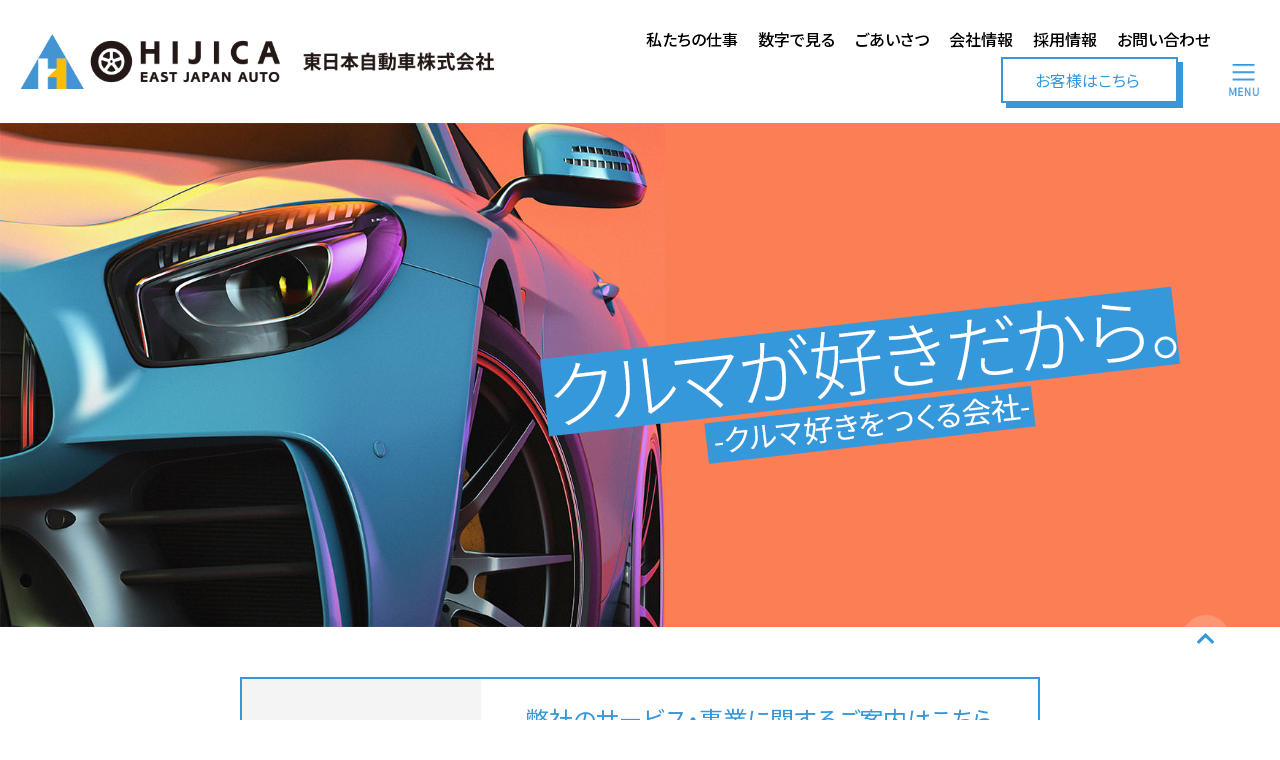

--- FILE ---
content_type: text/html; charset=UTF-8
request_url: https://hijica.com/
body_size: 21434
content:
<!DOCTYPE html><html class="html" lang="ja"><head><meta charset="UTF-8"><link rel="profile" href="https://gmpg.org/xfn/11"><meta name='robots' content='index, follow, max-image-preview:large, max-snippet:-1, max-video-preview:-1' /><link rel="pingback" href="https://hijica.com/xmlrpc.php"><meta name="viewport" content="width=device-width, initial-scale=1"><title>東日本自動車株式会社｜宮城県石巻市</title><meta name="description" content="車検予約、自動車整備・修理全般、板金塗装、車体製造・架装、自動車販売、自動車保険を通じ、東日本自動車株式会社は石巻市を中心に普通自動車から大型トラック、商用車まで幅広い車種を預かり、地域の交通社会の安全と物流を支えます。" /><link rel="canonical" href="https://hijica.com/" /><meta property="og:locale" content="ja_JP" /><meta property="og:type" content="website" /><meta property="og:title" content="東日本自動車株式会社｜宮城県石巻市" /><meta property="og:description" content="車検予約、自動車整備・修理全般、板金塗装、車体製造・架装、自動車販売、自動車保険を通じ、東日本自動車株式会社は石巻市を中心に普通自動車から大型トラック、商用車まで幅広い車種を預かり、地域の交通社会の安全と物流を支えます。" /><meta property="og:url" content="https://hijica.com/" /><meta property="og:site_name" content="東日本自動車株式会社｜宮城県石巻市" /><meta property="article:modified_time" content="2025-11-27T02:07:41+00:00" /><meta property="og:image" content="https://hijica.com/wp-content/uploads/2020/03/home_heroimage_text.png" /><meta name="twitter:card" content="summary_large_image" /><meta name="twitter:label1" content="推定読書時間" /><meta name="twitter:data1" content="5分" /> <script type="application/ld+json" class="yoast-schema-graph">{"@context":"https://schema.org","@graph":[{"@type":"WebSite","@id":"https://hijica.com/#website","url":"https://hijica.com/","name":"\u6771\u65e5\u672c\u81ea\u52d5\u8eca\u682a\u5f0f\u4f1a\u793e\uff5c\u5bae\u57ce\u770c\u77f3\u5dfb\u5e02","description":"\u8eca\u691c\u4e88\u7d04\u3001\u81ea\u52d5\u8eca\u6574\u5099\u30fb\u4fee\u7406\u5168\u822c\u3001\u677f\u91d1\u5857\u88c5\u3001\u8eca\u4f53\u88fd\u9020\u30fb\u67b6\u88c5\u3001\u81ea\u52d5\u8eca\u8ca9\u58f2\u3001\u81ea\u52d5\u8eca\u4fdd\u967a\u3092\u901a\u3058\u3001\u6771\u65e5\u672c\u81ea\u52d5\u8eca\u682a\u5f0f\u4f1a\u793e\u306f\u77f3\u5dfb\u5e02\u3092\u4e2d\u5fc3\u306b\u666e\u901a\u81ea\u52d5\u8eca\u304b\u3089\u5927\u578b\u30c8\u30e9\u30c3\u30af\u3001\u5546\u7528\u8eca\u307e\u3067\u5e45\u5e83\u3044\u8eca\u7a2e\u3092\u9810\u304b\u308a\u3001\u5730\u57df\u306e\u4ea4\u901a\u793e\u4f1a\u306e\u5b89\u5168\u3068\u7269\u6d41\u3092\u652f\u3048\u307e\u3059\u3002","potentialAction":[{"@type":"SearchAction","target":{"@type":"EntryPoint","urlTemplate":"https://hijica.com/?s={search_term_string}"},"query-input":"required name=search_term_string"}],"inLanguage":"ja"},{"@type":"ImageObject","@id":"https://hijica.com/#primaryimage","inLanguage":"ja","url":"https://hijica.com/wp-content/uploads/2020/03/home_heroimage_text.png","contentUrl":"https://hijica.com/wp-content/uploads/2020/03/home_heroimage_text.png","width":640,"height":178,"caption":"\u30af\u30eb\u30de\u304c\u597d\u304d\u3060\u304b\u3089\u3002- \u30af\u30eb\u30de\u597d\u304d\u3092\u3064\u304f\u308b\u4f1a\u793e -"},{"@type":"WebPage","@id":"https://hijica.com/#webpage","url":"https://hijica.com/","name":"\u6771\u65e5\u672c\u81ea\u52d5\u8eca\u682a\u5f0f\u4f1a\u793e\uff5c\u5bae\u57ce\u770c\u77f3\u5dfb\u5e02","isPartOf":{"@id":"https://hijica.com/#website"},"primaryImageOfPage":{"@id":"https://hijica.com/#primaryimage"},"datePublished":"2020-02-29T05:48:58+00:00","dateModified":"2025-11-27T02:07:41+00:00","description":"\u8eca\u691c\u4e88\u7d04\u3001\u81ea\u52d5\u8eca\u6574\u5099\u30fb\u4fee\u7406\u5168\u822c\u3001\u677f\u91d1\u5857\u88c5\u3001\u8eca\u4f53\u88fd\u9020\u30fb\u67b6\u88c5\u3001\u81ea\u52d5\u8eca\u8ca9\u58f2\u3001\u81ea\u52d5\u8eca\u4fdd\u967a\u3092\u901a\u3058\u3001\u6771\u65e5\u672c\u81ea\u52d5\u8eca\u682a\u5f0f\u4f1a\u793e\u306f\u77f3\u5dfb\u5e02\u3092\u4e2d\u5fc3\u306b\u666e\u901a\u81ea\u52d5\u8eca\u304b\u3089\u5927\u578b\u30c8\u30e9\u30c3\u30af\u3001\u5546\u7528\u8eca\u307e\u3067\u5e45\u5e83\u3044\u8eca\u7a2e\u3092\u9810\u304b\u308a\u3001\u5730\u57df\u306e\u4ea4\u901a\u793e\u4f1a\u306e\u5b89\u5168\u3068\u7269\u6d41\u3092\u652f\u3048\u307e\u3059\u3002","breadcrumb":{"@id":"https://hijica.com/#breadcrumb"},"inLanguage":"ja","potentialAction":[{"@type":"ReadAction","target":["https://hijica.com/"]}]},{"@type":"BreadcrumbList","@id":"https://hijica.com/#breadcrumb","itemListElement":[{"@type":"ListItem","position":1,"name":"\u30db\u30fc\u30e0"}]}]}</script> <link rel='dns-prefetch' href='//www.googletagmanager.com' /><link rel="alternate" type="application/rss+xml" title="東日本自動車株式会社｜宮城県石巻市 &raquo; フィード" href="https://hijica.com/feed/" /><link rel="alternate" type="application/rss+xml" title="東日本自動車株式会社｜宮城県石巻市 &raquo; コメントフィード" href="https://hijica.com/comments/feed/" /><link rel="alternate" type="application/rss+xml" title="東日本自動車株式会社｜宮城県石巻市 &raquo; ホーム のコメントのフィード" href="https://hijica.com/sample-page/feed/" /><link rel='stylesheet' id='dashicons-css'  href='https://hijica.com/wp-includes/css/dashicons.min.css' type='text/css' media='all' /><link rel='stylesheet' id='oceanwp-style-css'  href='https://hijica.com/wp-content/uploads/oceanwp/main-style.css' type='text/css' media='all' /><link rel='stylesheet' id='child-style-css'  href='https://hijica.com/wp-content/themes/oceanwp-child/style.css' type='text/css' media='all' /><link rel='stylesheet' id='my_theme_styles-css'  href='https://hijica.com/wp-content/themes/oceanwp-child/assets/css/style.css' type='text/css' media='all' /><link rel='stylesheet' id='font-awesome-css'  href='https://hijica.com/wp-content/themes/oceanwp/assets/fonts/fontawesome/css/all.min.css' type='text/css' media='all' /><link rel='stylesheet' id='simple-line-icons-css'  href='https://hijica.com/wp-content/themes/oceanwp/assets/css/third/simple-line-icons.min.css' type='text/css' media='all' /><link rel='stylesheet' id='elementor-icons-css'  href='https://hijica.com/wp-content/plugins/elementor/assets/lib/eicons/css/elementor-icons.min.css' type='text/css' media='all' /><link rel='stylesheet' id='elementor-animations-css'  href='https://hijica.com/wp-content/plugins/elementor/assets/lib/animations/animations.min.css' type='text/css' media='all' /><link rel='stylesheet' id='elementor-frontend-legacy-css'  href='https://hijica.com/wp-content/plugins/elementor/assets/css/frontend-legacy.min.css' type='text/css' media='all' /><link rel='stylesheet' id='elementor-frontend-css'  href='https://hijica.com/wp-content/uploads/elementor/css/custom-frontend.min.css' type='text/css' media='all' /><link rel='stylesheet' id='elementor-post-40-css'  href='https://hijica.com/wp-content/uploads/elementor/css/post-40.css' type='text/css' media='all' /><link rel='stylesheet' id='powerpack-frontend-css'  href='https://hijica.com/wp-content/plugins/powerpack-elements/assets/css/min/frontend.min.css' type='text/css' media='all' /><link rel='stylesheet' id='elementor-pro-css'  href='https://hijica.com/wp-content/uploads/elementor/css/custom-pro-frontend.min.css' type='text/css' media='all' /><link rel='stylesheet' id='uael-frontend-css'  href='https://hijica.com/wp-content/plugins/ultimate-elementor/assets/min-css/uael-frontend.min.css' type='text/css' media='all' /><link rel='stylesheet' id='elementor-global-css'  href='https://hijica.com/wp-content/uploads/elementor/css/global.css' type='text/css' media='all' /><link rel='stylesheet' id='elementor-post-2-css'  href='https://hijica.com/wp-content/uploads/elementor/css/post-2.css' type='text/css' media='all' /><link rel='stylesheet' id='elementor-post-26-css'  href='https://hijica.com/wp-content/uploads/elementor/css/post-26.css' type='text/css' media='all' /><link rel='stylesheet' id='elementor-post-27-css'  href='https://hijica.com/wp-content/uploads/elementor/css/post-27.css' type='text/css' media='all' /><link rel='stylesheet' id='oe-widgets-style-css'  href='https://hijica.com/wp-content/plugins/ocean-extra/assets/css/widgets.css' type='text/css' media='all' /><link rel='stylesheet' id='elementor-icons-shared-0-css'  href='https://hijica.com/wp-content/plugins/elementor/assets/lib/font-awesome/css/fontawesome.min.css' type='text/css' media='all' /><link rel='stylesheet' id='elementor-icons-fa-solid-css'  href='https://hijica.com/wp-content/plugins/elementor/assets/lib/font-awesome/css/solid.min.css' type='text/css' media='all' /><link rel='stylesheet' id='elementor-icons-fa-regular-css'  href='https://hijica.com/wp-content/plugins/elementor/assets/lib/font-awesome/css/regular.min.css' type='text/css' media='all' /><link rel='stylesheet' id='elementor-icons-fa-brands-css'  href='https://hijica.com/wp-content/plugins/elementor/assets/lib/font-awesome/css/brands.min.css' type='text/css' media='all' /> <script type='text/javascript' id='jquery-core-js-extra'>var pp = {"ajax_url":"https:\/\/hijica.com\/wp-admin\/admin-ajax.php"};</script> <script type='text/javascript' src='https://hijica.com/wp-includes/js/jquery/jquery.min.js' id='jquery-core-js'></script> <script type='text/javascript' src='https://hijica.com/wp-includes/js/jquery/jquery-migrate.min.js' id='jquery-migrate-js'></script> <link rel="https://api.w.org/" href="https://hijica.com/wp-json/" /><link rel="alternate" type="application/json" href="https://hijica.com/wp-json/wp/v2/pages/2" /><link rel="EditURI" type="application/rsd+xml" title="RSD" href="https://hijica.com/xmlrpc.php?rsd" /><link rel="wlwmanifest" type="application/wlwmanifest+xml" href="https://hijica.com/wp-includes/wlwmanifest.xml" /><meta name="generator" content="WordPress 5.7.14" /><link rel='shortlink' href='https://hijica.com/' /><link rel="alternate" type="application/json+oembed" href="https://hijica.com/wp-json/oembed/1.0/embed?url=https%3A%2F%2Fhijica.com%2F" /><link rel="alternate" type="text/xml+oembed" href="https://hijica.com/wp-json/oembed/1.0/embed?url=https%3A%2F%2Fhijica.com%2F&#038;format=xml" /><meta name="generator" content="Site Kit by Google 1.167.0" /><meta http-equiv="X-UA-Compatible" content="IE=edge"/><meta name="format-detection" content="telephone=no"><style type="text/css">.recentcomments a{display:inline !important;padding:0 !important;margin:0 !important;}</style><noscript><style>.lazyload[data-src]{display:none !important;}</style></noscript><style>.lazyload{background-image:none !important;}.lazyload:before{background-image:none !important;}</style> <script type="text/javascript">( function( w, d, s, l, i ) {
				w[l] = w[l] || [];
				w[l].push( {'gtm.start': new Date().getTime(), event: 'gtm.js'} );
				var f = d.getElementsByTagName( s )[0],
					j = d.createElement( s ), dl = l != 'dataLayer' ? '&l=' + l : '';
				j.async = true;
				j.src = 'https://www.googletagmanager.com/gtm.js?id=' + i + dl;
				f.parentNode.insertBefore( j, f );
			} )( window, document, 'script', 'dataLayer', 'GTM-TWGKW29' );</script> <link rel="icon" href="https://hijica.com/wp-content/uploads/2021/07/cropped-favicon-32x32.png" sizes="32x32" /><link rel="icon" href="https://hijica.com/wp-content/uploads/2021/07/cropped-favicon-192x192.png" sizes="192x192" /><link rel="apple-touch-icon" href="https://hijica.com/wp-content/uploads/2021/07/cropped-favicon-180x180.png" /><meta name="msapplication-TileImage" content="https://hijica.com/wp-content/uploads/2021/07/cropped-favicon-270x270.png" /> <style type="text/css">/* General CSS */a:hover,a.light:hover,.theme-heading .text::before,.theme-heading .text::after,#top-bar-content >a:hover,#top-bar-social li.oceanwp-email a:hover,#site-navigation-wrap .dropdown-menu >li >a:hover,#site-header.medium-header #medium-searchform button:hover,.oceanwp-mobile-menu-icon a:hover,.blog-entry.post .blog-entry-header .entry-title a:hover,.blog-entry.post .blog-entry-readmore a:hover,.blog-entry.thumbnail-entry .blog-entry-category a,ul.meta li a:hover,.dropcap,.single nav.post-navigation .nav-links .title,body .related-post-title a:hover,body #wp-calendar caption,body .contact-info-widget.default i,body .contact-info-widget.big-icons i,body .custom-links-widget .oceanwp-custom-links li a:hover,body .custom-links-widget .oceanwp-custom-links li a:hover:before,body .posts-thumbnails-widget li a:hover,body .social-widget li.oceanwp-email a:hover,.comment-author .comment-meta .comment-reply-link,#respond #cancel-comment-reply-link:hover,#footer-widgets .footer-box a:hover,#footer-bottom a:hover,#footer-bottom #footer-bottom-menu a:hover,.sidr a:hover,.sidr-class-dropdown-toggle:hover,.sidr-class-menu-item-has-children.active >a,.sidr-class-menu-item-has-children.active >a >.sidr-class-dropdown-toggle,input[type=checkbox]:checked:before{color:#000000}input[type="button"],input[type="reset"],input[type="submit"],button[type="submit"],.button,#site-navigation-wrap .dropdown-menu >li.btn >a >span,.thumbnail:hover i,.post-quote-content,.omw-modal .omw-close-modal,body .contact-info-widget.big-icons li:hover i,body div.wpforms-container-full .wpforms-form input[type=submit],body div.wpforms-container-full .wpforms-form button[type=submit],body div.wpforms-container-full .wpforms-form .wpforms-page-button{background-color:#000000}.widget-title{border-color:#000000}blockquote{border-color:#000000}#searchform-dropdown{border-color:#000000}.dropdown-menu .sub-menu{border-color:#000000}.blog-entry.large-entry .blog-entry-readmore a:hover{border-color:#000000}.oceanwp-newsletter-form-wrap input[type="email"]:focus{border-color:#000000}.social-widget li.oceanwp-email a:hover{border-color:#000000}#respond #cancel-comment-reply-link:hover{border-color:#000000}body .contact-info-widget.big-icons li:hover i{border-color:#000000}#footer-widgets .oceanwp-newsletter-form-wrap input[type="email"]:focus{border-color:#000000}.container{width:1140px}/* Header CSS */#site-header.has-header-media .overlay-header-media{background-color:rgba(0,0,0,0.5)}@media (max-width:767px){#top-bar-nav,#site-navigation-wrap,.oceanwp-social-menu,.after-header-content{display:none}.center-logo #site-logo{float:none;position:absolute;left:50%;padding:0;-webkit-transform:translateX(-50%);transform:translateX(-50%)}#site-header.center-header #site-logo,.oceanwp-mobile-menu-icon,#oceanwp-cart-sidebar-wrap{display:block}body.vertical-header-style #outer-wrap{margin:0 !important}#site-header.vertical-header{position:relative;width:100%;left:0 !important;right:0 !important}#site-header.vertical-header .has-template >#site-logo{display:block}#site-header.vertical-header #site-header-inner{display:-webkit-box;display:-webkit-flex;display:-ms-flexbox;display:flex;-webkit-align-items:center;align-items:center;padding:0;max-width:90%}#site-header.vertical-header #site-header-inner >*:not(.oceanwp-mobile-menu-icon){display:none}#site-header.vertical-header #site-header-inner >*{padding:0 !important}#site-header.vertical-header #site-header-inner #site-logo{display:block;margin:0;width:50%;text-align:left}body.rtl #site-header.vertical-header #site-header-inner #site-logo{text-align:right}#site-header.vertical-header #site-header-inner .oceanwp-mobile-menu-icon{width:50%;text-align:right}body.rtl #site-header.vertical-header #site-header-inner .oceanwp-mobile-menu-icon{text-align:left}#site-header.vertical-header .vertical-toggle,body.vertical-header-style.vh-closed #site-header.vertical-header .vertical-toggle{display:none}#site-logo.has-responsive-logo .custom-logo-link{display:none}#site-logo.has-responsive-logo .responsive-logo-link{display:block}.is-sticky #site-logo.has-sticky-logo .responsive-logo-link{display:none}.is-sticky #site-logo.has-responsive-logo .sticky-logo-link{display:block}#top-bar.has-no-content #top-bar-social.top-bar-left,#top-bar.has-no-content #top-bar-social.top-bar-right{position:inherit;left:auto;right:auto;float:none;height:auto;line-height:1.5em;margin-top:0;text-align:center}#top-bar.has-no-content #top-bar-social li{float:none;display:inline-block}.owp-cart-overlay,#side-panel-wrap a.side-panel-btn{display:none !important}}/* Typography CSS */body{font-size:1.6rem;color:#000000}@media (max-width:480px){body{font-size:1.4rem}}</style></head><body class="home page-template page-template-elementor_header_footer page page-id-2 wp-custom-logo wp-embed-responsive no-isotope no-lightbox no-fitvids no-scroll-top no-sidr no-carousel no-matchheight oceanwp-theme dropdown-mobile no-header-border content-full-width page-header-disabled elementor-default elementor-template-full-width elementor-kit-40 elementor-page elementor-page-2" itemscope="itemscope" itemtype="https://schema.org/WebPage">
<script data-cfasync="false" data-no-defer="1">var ewww_webp_supported=false;</script> <noscript> <iframe src="https://www.googletagmanager.com/ns.html?id=GTM-TWGKW29" height="0" width="0" style="display:none;visibility:hidden"></iframe> </noscript><div id="outer-wrap" class="site clr"> <a class="skip-link screen-reader-text" href="#main">コンテンツへスキップ</a><div id="wrap" class="clr"><header id="site-header" class="clr" data-height="74" itemscope="itemscope" itemtype="https://schema.org/WPHeader" role="banner"><div data-elementor-type="header" data-elementor-id="26" class="elementor elementor-26 elementor-location-header" data-elementor-settings="[]"><div class="elementor-section-wrap"><div class="elementor-section elementor-top-section elementor-element elementor-element-d09471b elementor-section-boxed elementor-section-height-default elementor-section-height-default" data-id="d09471b" data-element_type="section"><div class="elementor-container elementor-column-gap-no"><div class="elementor-row"><div class="elementor-column elementor-col-100 elementor-top-column elementor-element elementor-element-c219731" data-id="c219731" data-element_type="column"><div class="elementor-column-wrap elementor-element-populated"><div class="elementor-widget-wrap"><div class="elementor-element elementor-element-0de5a02 elementor-widget elementor-widget-menu-anchor" data-id="0de5a02" data-element_type="widget" data-widget_type="menu-anchor.default"><div class="elementor-widget-container"><div id="pagetop" class="elementor-menu-anchor"></div></div></div></div></div></div></div></div></div><div class="elementor-section elementor-top-section elementor-element elementor-element-0ddc6e7 elementor-section-full_width elementor-section-content-middle animated-fast elementor-section-height-default elementor-section-height-default" data-id="0ddc6e7" data-element_type="section" data-settings="{&quot;background_background&quot;:&quot;classic&quot;,&quot;sticky&quot;:&quot;top&quot;,&quot;animation&quot;:&quot;none&quot;,&quot;sticky_on&quot;:[&quot;desktop&quot;,&quot;tablet&quot;,&quot;mobile&quot;],&quot;sticky_offset&quot;:0,&quot;sticky_effects_offset&quot;:0}"><div class="elementor-container elementor-column-gap-no"><div class="elementor-row"><div class="elementor-column elementor-col-50 elementor-top-column elementor-element elementor-element-534fe9f" data-id="534fe9f" data-element_type="column"><div class="elementor-column-wrap elementor-element-populated"><div class="elementor-widget-wrap"><div class="elementor-element elementor-element-6c622f0 elementor-widget elementor-widget-image" data-id="6c622f0" data-element_type="widget" data-widget_type="image.default"><div class="elementor-widget-container"><div class="elementor-image"><figure class="wp-caption"> <a href="https://hijica.com"> <img width="687" height="80" src="[data-uri]" class="attachment-full size-full lazyload" alt="東日本自動車株式会社" data-src="https://hijica.com/wp-content/uploads/2020/02/header_logo.png" decoding="async" /><noscript><img width="687" height="80" src="https://hijica.com/wp-content/uploads/2020/02/header_logo.png" class="attachment-full size-full" alt="東日本自動車株式会社" data-eio="l" /></noscript> </a><figcaption class="widget-image-caption wp-caption-text"></figcaption></figure></div></div></div></div></div></div><div class="elementor-column elementor-col-50 elementor-top-column elementor-element elementor-element-bee06a4" data-id="bee06a4" data-element_type="column"><div class="elementor-column-wrap elementor-element-populated"><div class="elementor-widget-wrap"><div class="elementor-element elementor-element-361193f elementor-widget__width-auto elementor-hidden-tablet elementor-hidden-phone elementor-widget elementor-widget-pp-advanced-menu" data-id="361193f" data-element_type="widget" data-settings="{&quot;layout&quot;:&quot;horizontal&quot;,&quot;show_submenu_on&quot;:&quot;hover&quot;}" data-widget_type="pp-advanced-menu.default"><div class="elementor-widget-container"><div class="pp-advanced-menu-main-wrapper pp-advanced-menu__align-right pp-advanced-menu--indicator-classic pp-advanced-menu--dropdown-none pp-advanced-menu--type-default pp-advanced-menu__text-align-aside pp-advanced-menu--toggle pp-advanced-menu--icon"><nav id="pp-menu-361193f" class="pp-advanced-menu--main pp-advanced-menu__container pp-advanced-menu--layout-horizontal pp--pointer-underline e--animation-drop-in" data-settings="{&quot;menu_type&quot;:&quot;default&quot;,&quot;menu_id&quot;:&quot;361193f&quot;,&quot;breakpoint&quot;:&quot;none&quot;,&quot;menu_layout&quot;:&quot;horizontal&quot;,&quot;show_submenu_on&quot;:&quot;hover&quot;,&quot;onepage_menu&quot;:&quot;no&quot;}"><ul id="menu-%e3%83%98%e3%83%83%e3%83%80%e3%83%bc%e3%83%a1%e3%83%8b%e3%83%a5%e3%83%bc" class="pp-advanced-menu"><li class="menu-item menu-item-type-post_type menu-item-object-page menu-item-180"><a href="https://hijica.com/service/" class="pp-menu-item">私たちの仕事</a></li><li class="menu-item menu-item-type-post_type menu-item-object-page menu-item-181"><a href="https://hijica.com/data/" class="pp-menu-item">数字で見る</a></li><li class="menu-item menu-item-type-post_type menu-item-object-page menu-item-182"><a href="https://hijica.com/message/" class="pp-menu-item">ごあいさつ</a></li><li class="menu-item menu-item-type-post_type menu-item-object-page menu-item-183"><a href="https://hijica.com/profile/" class="pp-menu-item">会社情報</a></li><li class="menu-item menu-item-type-post_type menu-item-object-page menu-item-184"><a href="https://hijica.com/recruit/" class="pp-menu-item">採用情報</a></li><li class="menu-item menu-item-type-post_type menu-item-object-page menu-item-185"><a href="https://hijica.com/contact/" class="pp-menu-item">お問い合わせ</a></li></ul></nav></div></div></div><div class="elementor-element elementor-element-504d74c elementor-align-center elementor-widget__width-auto elementor-hidden-tablet elementor-hidden-phone elementor-widget elementor-widget-button" data-id="504d74c" data-element_type="widget" data-widget_type="button.default"><div class="elementor-widget-container"><div class="elementor-button-wrapper"> <a href="https://biz.hijica.com/" target="_blank" rel="nofollow" class="elementor-button-link elementor-button elementor-size-sm" role="button"> <span class="elementor-button-content-wrapper"> <span class="elementor-button-text">お客様はこちら</span> </span> </a></div></div></div><div class="elementor-element elementor-element-424e31d elementor-widget__width-auto elementor-widget elementor-widget-image" data-id="424e31d" data-element_type="widget" data-widget_type="image.default"><div class="elementor-widget-container"><div class="elementor-image"><figure class="wp-caption"> <a href="#elementor-action%3Aaction%3Dpopup%3Aopen%26settings%3DeyJpZCI6IjE4NiIsInRvZ2dsZSI6dHJ1ZX0%3D"> <img width="80" height="80" src="[data-uri]" class="attachment-full size-full lazyload" alt="メニュー" data-src="https://hijica.com/wp-content/uploads/2020/02/common_menu_button.png" decoding="async" /><noscript><img width="80" height="80" src="https://hijica.com/wp-content/uploads/2020/02/common_menu_button.png" class="attachment-full size-full" alt="メニュー" data-eio="l" /></noscript> </a><figcaption class="widget-image-caption wp-caption-text"></figcaption></figure></div></div></div></div></div></div></div></div></div></div></div></header><main id="main" class="site-main clr"  role="main"><div data-elementor-type="wp-page" data-elementor-id="2" class="elementor elementor-2" data-elementor-settings="[]"><div class="elementor-inner"><div class="elementor-section-wrap"><div class="elementor-section elementor-top-section elementor-element elementor-element-12b6556 elementor-section-height-min-height elementor-section-content-middle elementor-section-boxed elementor-section-height-default elementor-section-items-middle" data-id="12b6556" data-element_type="section" data-settings="{&quot;background_background&quot;:&quot;classic&quot;}"><div class="elementor-container elementor-column-gap-no"><div class="elementor-row"><div class="elementor-column elementor-col-100 elementor-top-column elementor-element elementor-element-9618c5e" data-id="9618c5e" data-element_type="column"><div class="elementor-column-wrap elementor-element-populated"><div class="elementor-widget-wrap"><div class="elementor-element elementor-element-5d1b9c0 elementor-widget__width-auto elementor-widget elementor-widget-image" data-id="5d1b9c0" data-element_type="widget" data-widget_type="image.default"><div class="elementor-widget-container"><div class="elementor-image"><figure class="wp-caption"> <img width="640" height="178" src="[data-uri]" class="attachment-full size-full lazyload" alt="クルマが好きだから。- クルマ好きをつくる会社 -" data-src="https://hijica.com/wp-content/uploads/2020/03/home_heroimage_text.png" decoding="async" /><noscript><img width="640" height="178" src="https://hijica.com/wp-content/uploads/2020/03/home_heroimage_text.png" class="attachment-full size-full" alt="クルマが好きだから。- クルマ好きをつくる会社 -" data-eio="l" /></noscript><figcaption class="widget-image-caption wp-caption-text"></figcaption></figure></div></div></div></div></div></div></div></div></div><div class="elementor-section elementor-top-section elementor-element elementor-element-244185a elementor-section-boxed elementor-section-height-default elementor-section-height-default" data-id="244185a" data-element_type="section"><div class="elementor-container elementor-column-gap-no"><div class="elementor-row"><div class="elementor-column elementor-col-100 elementor-top-column elementor-element elementor-element-87ade9d" data-id="87ade9d" data-element_type="column" data-settings="{&quot;background_background&quot;:&quot;classic&quot;}"><div class="elementor-column-wrap elementor-element-populated"><div class="elementor-widget-wrap"><div class="elementor-section elementor-inner-section elementor-element elementor-element-3fad679 elementor-section-content-middle elementor-section-boxed elementor-section-height-default elementor-section-height-default" data-id="3fad679" data-element_type="section"><div class="elementor-container elementor-column-gap-no"><div class="elementor-row"><div class="elementor-column elementor-col-50 elementor-inner-column elementor-element elementor-element-48ae147" data-id="48ae147" data-element_type="column" data-settings="{&quot;background_background&quot;:&quot;classic&quot;}"><div class="elementor-column-wrap elementor-element-populated"><div class="elementor-widget-wrap"><div class="elementor-element elementor-element-e786cc5 elementor-widget elementor-widget-theme-site-logo elementor-widget-image" data-id="e786cc5" data-element_type="widget" data-widget_type="theme-site-logo.default"><div class="elementor-widget-container"><div class="elementor-image"> <a href="https://hijica.com"> <img width="327" height="80" src="[data-uri]" class="attachment-full size-full lazyload" alt="東日本自動車株式会社" data-src="https://hijica.com/wp-content/uploads/2021/07/site_logo.png" decoding="async" /><noscript><img width="327" height="80" src="https://hijica.com/wp-content/uploads/2021/07/site_logo.png" class="attachment-full size-full" alt="東日本自動車株式会社" data-eio="l" /></noscript> </a></div></div></div></div></div></div><div class="elementor-column elementor-col-50 elementor-inner-column elementor-element elementor-element-9a353b4" data-id="9a353b4" data-element_type="column"><div class="elementor-column-wrap elementor-element-populated"><div class="elementor-widget-wrap"><div class="elementor-element elementor-element-b77dd04 elementor-widget elementor-widget-text-editor" data-id="b77dd04" data-element_type="widget" data-widget_type="text-editor.default"><div class="elementor-widget-container"><div class="elementor-text-editor elementor-clearfix"><p>弊社のサービス・事業に関するご案内はこちら</p></div></div></div><div class="elementor-element elementor-element-e35f05f elementor-align-center elementor-widget elementor-widget-button" data-id="e35f05f" data-element_type="widget" data-widget_type="button.default"><div class="elementor-widget-container"><div class="elementor-button-wrapper"> <a href="https://biz.hijica.com/" target="_blank" class="elementor-button-link elementor-button elementor-size-sm" role="button"> <span class="elementor-button-content-wrapper"> <span class="elementor-button-icon elementor-align-icon-left"> <i aria-hidden="true" class="fas fa-bullhorn"></i> </span> <span class="elementor-button-text">お客様はこちらのサイトへ</span> </span> </a></div></div></div></div></div></div></div></div></div></div></div></div></div></div></div><section class="elementor-section elementor-top-section elementor-element elementor-element-0d07a51 elementor-section-boxed elementor-section-height-default elementor-section-height-default" data-id="0d07a51" data-element_type="section"><div class="elementor-container elementor-column-gap-no"><div class="elementor-row"><div class="elementor-column elementor-col-100 elementor-top-column elementor-element elementor-element-db5db6a" data-id="db5db6a" data-element_type="column"><div class="elementor-column-wrap elementor-element-populated"><div class="elementor-widget-wrap"><div class="elementor-element elementor-element-0aaee1c elementor-widget elementor-widget-heading" data-id="0aaee1c" data-element_type="widget" data-widget_type="heading.default"><div class="elementor-widget-container"><h2 class="elementor-heading-title elementor-size-default">NEWS</h2></div></div><div class="elementor-element elementor-element-403f805 pp-equal-height-yes elementor-grid-3 elementor-grid-tablet-2 elementor-grid-mobile-1 elementor-widget elementor-widget-pp-posts" data-id="403f805" data-element_type="widget" data-settings="{&quot;classic_columns&quot;:&quot;3&quot;,&quot;classic_columns_tablet&quot;:&quot;2&quot;,&quot;classic_columns_mobile&quot;:&quot;1&quot;}" data-widget_type="pp-posts.classic"><div class="elementor-widget-container"><div class="pp-posts-container"><div class="pp-posts pp-posts-skin-classic pp-elementor-grid pp-posts-grid" data-query-type="custom" data-layout="grid" data-page="2" data-skin="classic"><div class="pp-post-wrap pp-grid-item-wrap"><div class="pp-post pp-grid-item"><div class="pp-post-thumbnail"><div class="pp-post-thumbnail-wrap"> <a href="https://hijica.com/topics/p3385/"><img width="525" height="460" src="[data-uri]" class="attachment-medium size-medium lazyload" alt=""   data-src="https://hijica.com/wp-content/uploads/2025/12/GridArt_20251226_132359914-525x460.jpg" decoding="async" data-srcset="https://hijica.com/wp-content/uploads/2025/12/GridArt_20251226_132359914-525x460.jpg 525w, https://hijica.com/wp-content/uploads/2025/12/GridArt_20251226_132359914-913x800.jpg 913w, https://hijica.com/wp-content/uploads/2025/12/GridArt_20251226_132359914.jpg 1080w" data-sizes="auto" /><noscript><img width="525" height="460" src="https://hijica.com/wp-content/uploads/2025/12/GridArt_20251226_132359914-525x460.jpg" class="attachment-medium size-medium" alt="" srcset="https://hijica.com/wp-content/uploads/2025/12/GridArt_20251226_132359914-525x460.jpg 525w, https://hijica.com/wp-content/uploads/2025/12/GridArt_20251226_132359914-913x800.jpg 913w, https://hijica.com/wp-content/uploads/2025/12/GridArt_20251226_132359914.jpg 1080w" sizes="(max-width: 525px) 100vw, 525px" data-eio="l" /></noscript></a></div></div><div class="pp-post-content"><div class="pp-post-meta"> <span class="pp-post-date"> <span class="pp-meta-text"> 2025.12.27 </span> </span> <span class="pp-meta-separator"></span></div><h3 class="pp-post-title"> <a href="https://hijica.com/topics/p3385/">2026年新春初売り開催！</a></h3><div class="pp-post-excerpt"> ＼みなさまこんにちは／ 石巻の東日本自動車です！ 🎍令和8年（2026年）🎍 ㊗️初売りを開催致します㊗️ 【日時】 ・1月3日（土）：10時〜15時　特別開催時間 ・1月6日（火）〜10日（土）：通...</div></div></div></div><div class="pp-post-wrap pp-grid-item-wrap"><div class="pp-post pp-grid-item"><div class="pp-post-thumbnail"><div class="pp-post-thumbnail-wrap"> <a href="https://hijica.com/topics/p3372/"><img width="460" height="460" src="[data-uri]" class="attachment-medium size-medium lazyload" alt=""   data-src="https://hijica.com/wp-content/uploads/2025/12/GridArt_20251215_131310026-460x460.jpg" decoding="async" data-srcset="https://hijica.com/wp-content/uploads/2025/12/GridArt_20251215_131310026-460x460.jpg 460w, https://hijica.com/wp-content/uploads/2025/12/GridArt_20251215_131310026-800x800.jpg 800w, https://hijica.com/wp-content/uploads/2025/12/GridArt_20251215_131310026.jpg 1920w" data-sizes="auto" /><noscript><img width="460" height="460" src="https://hijica.com/wp-content/uploads/2025/12/GridArt_20251215_131310026-460x460.jpg" class="attachment-medium size-medium" alt="" srcset="https://hijica.com/wp-content/uploads/2025/12/GridArt_20251215_131310026-460x460.jpg 460w, https://hijica.com/wp-content/uploads/2025/12/GridArt_20251215_131310026-800x800.jpg 800w, https://hijica.com/wp-content/uploads/2025/12/GridArt_20251215_131310026.jpg 1920w" sizes="(max-width: 460px) 100vw, 460px" data-eio="l" /></noscript></a></div></div><div class="pp-post-content"><div class="pp-post-meta"> <span class="pp-post-date"> <span class="pp-meta-text"> 2025.12.15 </span> </span> <span class="pp-meta-separator"></span></div><h3 class="pp-post-title"> <a href="https://hijica.com/topics/p3372/">年末年始営業のお知らせと初売り情報</a></h3><div class="pp-post-excerpt"> お客様各位 お知らせ 2025年度年末年始の営業日ですが、 12月27日　通常営業（臨時入庫のみ対応） 12月28日～1月5日　年末休業日 販売のみ1月3日新春初売りとして営業致します！！ 恒例の新春...</div></div></div></div><div class="pp-post-wrap pp-grid-item-wrap"><div class="pp-post pp-grid-item"><div class="pp-post-thumbnail"><div class="pp-post-thumbnail-wrap"> <a href="https://hijica.com/topics/p3239/"><img width="460" height="460" src="[data-uri]" class="attachment-medium size-medium lazyload" alt=""   data-src="https://hijica.com/wp-content/uploads/2025/09/GridArt_20250918_160521895-460x460.jpg" decoding="async" data-srcset="https://hijica.com/wp-content/uploads/2025/09/GridArt_20250918_160521895-460x460.jpg 460w, https://hijica.com/wp-content/uploads/2025/09/GridArt_20250918_160521895-800x800.jpg 800w, https://hijica.com/wp-content/uploads/2025/09/GridArt_20250918_160521895.jpg 1920w" data-sizes="auto" /><noscript><img width="460" height="460" src="https://hijica.com/wp-content/uploads/2025/09/GridArt_20250918_160521895-460x460.jpg" class="attachment-medium size-medium" alt="" srcset="https://hijica.com/wp-content/uploads/2025/09/GridArt_20250918_160521895-460x460.jpg 460w, https://hijica.com/wp-content/uploads/2025/09/GridArt_20250918_160521895-800x800.jpg 800w, https://hijica.com/wp-content/uploads/2025/09/GridArt_20250918_160521895.jpg 1920w" sizes="(max-width: 460px) 100vw, 460px" data-eio="l" /></noscript></a></div></div><div class="pp-post-content"><div class="pp-post-meta"> <span class="pp-post-date"> <span class="pp-meta-text"> 2025.09.18 </span> </span> <span class="pp-meta-separator"></span></div><h3 class="pp-post-title"> <a href="https://hijica.com/topics/p3239/">臨時休業のお知らせ</a></h3><div class="pp-post-excerpt"> 9月21日（日） 9月22日（月）臨時休業日 9月23日（火）秋分の日 9月24日（水）より通常営業いたします。 &nbsp; ご迷惑おかけしますが、ご理解のほどよろしくお願いいたします。 &nbsp...</div></div></div></div><div class="pp-post-wrap pp-grid-item-wrap"><div class="pp-post pp-grid-item"><div class="pp-post-thumbnail"><div class="pp-post-thumbnail-wrap"> <a href="https://hijica.com/topics/p3211/"><img width="460" height="460" src="[data-uri]" class="attachment-medium size-medium lazyload" alt=""   data-src="https://hijica.com/wp-content/uploads/2025/09/GridArt_20250906_101922500-460x460.jpg" decoding="async" data-srcset="https://hijica.com/wp-content/uploads/2025/09/GridArt_20250906_101922500-460x460.jpg 460w, https://hijica.com/wp-content/uploads/2025/09/GridArt_20250906_101922500-800x800.jpg 800w, https://hijica.com/wp-content/uploads/2025/09/GridArt_20250906_101922500.jpg 1920w" data-sizes="auto" /><noscript><img width="460" height="460" src="https://hijica.com/wp-content/uploads/2025/09/GridArt_20250906_101922500-460x460.jpg" class="attachment-medium size-medium" alt="" srcset="https://hijica.com/wp-content/uploads/2025/09/GridArt_20250906_101922500-460x460.jpg 460w, https://hijica.com/wp-content/uploads/2025/09/GridArt_20250906_101922500-800x800.jpg 800w, https://hijica.com/wp-content/uploads/2025/09/GridArt_20250906_101922500.jpg 1920w" sizes="(max-width: 460px) 100vw, 460px" data-eio="l" /></noscript></a></div></div><div class="pp-post-content"><div class="pp-post-meta"> <span class="pp-post-date"> <span class="pp-meta-text"> 2025.09.06 </span> </span> <span class="pp-meta-separator"></span></div><h3 class="pp-post-title"> <a href="https://hijica.com/topics/p3211/">スズキ決算フェア開催！9月5日（土）～9月15日（月）まで</a></h3><div class="pp-post-excerpt"> ☆決算フェア開催☆　☆愛車無料点検実施中☆ キャンペーン期間：2025.09.06～2025.09.15 &nbsp; みなさまこんにちは 東日本自動車株式会社のお得な情報をお届けします！ &nbsp...</div></div></div></div><div class="pp-post-wrap pp-grid-item-wrap"><div class="pp-post pp-grid-item"><div class="pp-post-thumbnail"><div class="pp-post-thumbnail-wrap"> <a href="https://hijica.com/topics/p3198/"><img width="575" height="460" src="[data-uri]" class="attachment-medium size-medium lazyload" alt=""   data-src="https://hijica.com/wp-content/uploads/2025/09/GridArt_20250901_103714954-575x460.jpg" decoding="async" data-srcset="https://hijica.com/wp-content/uploads/2025/09/GridArt_20250901_103714954-575x460.jpg 575w, https://hijica.com/wp-content/uploads/2025/09/GridArt_20250901_103714954-1000x800.jpg 1000w, https://hijica.com/wp-content/uploads/2025/09/GridArt_20250901_103714954.jpg 1920w" data-sizes="auto" /><noscript><img width="575" height="460" src="https://hijica.com/wp-content/uploads/2025/09/GridArt_20250901_103714954-575x460.jpg" class="attachment-medium size-medium" alt="" srcset="https://hijica.com/wp-content/uploads/2025/09/GridArt_20250901_103714954-575x460.jpg 575w, https://hijica.com/wp-content/uploads/2025/09/GridArt_20250901_103714954-1000x800.jpg 1000w, https://hijica.com/wp-content/uploads/2025/09/GridArt_20250901_103714954.jpg 1920w" sizes="(max-width: 575px) 100vw, 575px" data-eio="l" /></noscript></a></div></div><div class="pp-post-content"><div class="pp-post-meta"> <span class="pp-post-date"> <span class="pp-meta-text"> 2025.09.01 </span> </span> <span class="pp-meta-separator"></span></div><h3 class="pp-post-title"> <a href="https://hijica.com/topics/p3198/">2025年　愛車無料点検実施中！！</a></h3><div class="pp-post-excerpt"> 2025年　愛車無料点検実施中！！ スズキのクルマにいつも安心して乗って欲しいから。 プロの整備士が、安心の基本となる15項目をきめ細やかに点検。 &nbsp; 今年もやります！愛車無料点検！ ぜひ、...</div></div></div></div><div class="pp-post-wrap pp-grid-item-wrap"><div class="pp-post pp-grid-item"><div class="pp-post-thumbnail"><div class="pp-post-thumbnail-wrap"> <a href="https://hijica.com/topics/p3170/"><img width="573" height="373" src="[data-uri]" class="attachment-medium size-medium lazyload" alt="" data-src="https://hijica.com/wp-content/uploads/2025/08/image.jpg" decoding="async" /><noscript><img width="573" height="373" src="https://hijica.com/wp-content/uploads/2025/08/image.jpg" class="attachment-medium size-medium" alt="" data-eio="l" /></noscript></a></div></div><div class="pp-post-content"><div class="pp-post-meta"> <span class="pp-post-date"> <span class="pp-meta-text"> 2025.08.07 </span> </span> <span class="pp-meta-separator"></span></div><h3 class="pp-post-title"> <a href="https://hijica.com/topics/p3170/">2025年夏季休業のお知らせ</a></h3><div class="pp-post-excerpt"> 誠に勝手ながら、下記の日程について夏季休業とさせていただきます。 お客様には大変ご迷惑をおかけいたしますが、何卒ご理解とご協力を賜りますようお願い申し上げます。 8月10日(日)〜8月17日(日) 8...</div></div></div></div></div></div></div></div><div class="elementor-element elementor-element-3e3b3d2 elementor-align-center elementor-widget elementor-widget-button" data-id="3e3b3d2" data-element_type="widget" data-widget_type="button.default"><div class="elementor-widget-container"><div class="elementor-button-wrapper"> <a href="https://hijica.com/news/" class="elementor-button-link elementor-button elementor-size-sm" role="button"> <span class="elementor-button-content-wrapper"> <span class="elementor-button-text">これまでのお知らせ</span> </span> </a></div></div></div></div></div></div></div></div></section><section class="elementor-section elementor-top-section elementor-element elementor-element-49c2a5c elementor-section-boxed elementor-section-height-default elementor-section-height-default" data-id="49c2a5c" data-element_type="section" data-settings="{&quot;background_background&quot;:&quot;classic&quot;}"><div class="elementor-container elementor-column-gap-no"><div class="elementor-row"><div class="elementor-column elementor-col-100 elementor-top-column elementor-element elementor-element-6fe67b9" data-id="6fe67b9" data-element_type="column"><div class="elementor-column-wrap elementor-element-populated"><div class="elementor-widget-wrap"><div class="elementor-element elementor-element-f0d7f84 elementor-widget elementor-widget-heading" data-id="f0d7f84" data-element_type="widget" data-widget_type="heading.default"><div class="elementor-widget-container"><h3 class="elementor-heading-title elementor-size-default">クルマが好きだから<br> - クルマ好きをつくる会社 -</h3></div></div><div class="elementor-element elementor-element-22916dd elementor-widget elementor-widget-text-editor" data-id="22916dd" data-element_type="widget" data-widget_type="text-editor.default"><div class="elementor-widget-container"><div class="elementor-text-editor elementor-clearfix"><p>1970年代は石巻市内の道路も整備され、自動車の大衆化やスーパーカーブームなど、昭和のモータリーゼーションと歩調を合わせ石巻を中心に地域の皆様と歩み続けてまいりました。平成を経て今では普通自動車から大型トラック、商用車にいたるまで幅広い車種を預かる自動車の会社となりました。<br />これからも地域のくるまのある社会と物流を支える企業として邁進してまいります。</p></div></div></div></div></div></div></div></div></section><article class="elementor-section elementor-top-section elementor-element elementor-element-45cf10f elementor-section-full_width elementor-section-height-default elementor-section-height-default" data-id="45cf10f" data-element_type="section" data-settings="{&quot;background_background&quot;:&quot;classic&quot;}"><div class="elementor-container elementor-column-gap-no"><div class="elementor-row"><div class="elementor-column elementor-col-100 elementor-top-column elementor-element elementor-element-cc31104" data-id="cc31104" data-element_type="column"><div class="elementor-column-wrap elementor-element-populated"><div class="elementor-widget-wrap"><div class="elementor-section elementor-inner-section elementor-element elementor-element-4de32d7 elementor-section-full_width elementor-section-height-min-height elementor-section-content-middle elementor-hidden-tablet elementor-hidden-phone elementor-section-height-default" data-id="4de32d7" data-element_type="section"><div class="elementor-container elementor-column-gap-no"><div class="elementor-row"><div class="elementor-column elementor-col-33 elementor-inner-column elementor-element elementor-element-0bed28c elementor-hidden-tablet elementor-hidden-phone" data-id="0bed28c" data-element_type="column" data-settings="{&quot;background_background&quot;:&quot;classic&quot;}"><div class="elementor-column-wrap elementor-element-populated"><div class="elementor-background-overlay"></div><div class="elementor-widget-wrap"><div class="elementor-element elementor-element-e97ba21 elementor-widget elementor-widget-heading" data-id="e97ba21" data-element_type="widget" data-widget_type="heading.default"><div class="elementor-widget-container"><p class="elementor-heading-title elementor-size-default">修理・板金塗装</p></div></div></div></div></div><div class="elementor-column elementor-col-33 elementor-inner-column elementor-element elementor-element-f7329e3" data-id="f7329e3" data-element_type="column" data-settings="{&quot;background_background&quot;:&quot;classic&quot;}"><div class="elementor-column-wrap elementor-element-populated"><div class="elementor-background-overlay"></div><div class="elementor-widget-wrap"><div class="elementor-element elementor-element-ccbc231 elementor-widget elementor-widget-heading" data-id="ccbc231" data-element_type="widget" data-widget_type="heading.default"><div class="elementor-widget-container"><p class="elementor-heading-title elementor-size-default">自動車保険</p></div></div></div></div></div><div class="elementor-column elementor-col-33 elementor-inner-column elementor-element elementor-element-77e84f9" data-id="77e84f9" data-element_type="column" data-settings="{&quot;background_background&quot;:&quot;classic&quot;}"><div class="elementor-column-wrap elementor-element-populated"><div class="elementor-background-overlay"></div><div class="elementor-widget-wrap"><div class="elementor-element elementor-element-0865b65 elementor-widget elementor-widget-heading" data-id="0865b65" data-element_type="widget" data-widget_type="heading.default"><div class="elementor-widget-container"><p class="elementor-heading-title elementor-size-default">会社概要</p></div></div></div></div></div></div></div></div><div class="elementor-section elementor-inner-section elementor-element elementor-element-71889c8 elementor-section-full_width elementor-section-height-min-height elementor-section-content-middle elementor-hidden-desktop elementor-section-height-default" data-id="71889c8" data-element_type="section"><div class="elementor-container elementor-column-gap-no"><div class="elementor-row"><div class="elementor-column elementor-col-16 elementor-inner-column elementor-element elementor-element-5c3f2f4" data-id="5c3f2f4" data-element_type="column" data-settings="{&quot;background_background&quot;:&quot;classic&quot;}"><div class="elementor-column-wrap elementor-element-populated"><div class="elementor-background-overlay"></div><div class="elementor-widget-wrap"><div class="elementor-element elementor-element-2df9806 elementor-widget elementor-widget-heading" data-id="2df9806" data-element_type="widget" data-widget_type="heading.default"><div class="elementor-widget-container"><p class="elementor-heading-title elementor-size-default">自動車販売</p></div></div></div></div></div><div class="elementor-column elementor-col-16 elementor-inner-column elementor-element elementor-element-749559c" data-id="749559c" data-element_type="column" data-settings="{&quot;background_background&quot;:&quot;classic&quot;}"><div class="elementor-column-wrap elementor-element-populated"><div class="elementor-background-overlay"></div><div class="elementor-widget-wrap"><div class="elementor-element elementor-element-686a857 elementor-widget elementor-widget-heading" data-id="686a857" data-element_type="widget" data-widget_type="heading.default"><div class="elementor-widget-container"><p class="elementor-heading-title elementor-size-default">車検<br>点検整備</p></div></div></div></div></div><div class="elementor-column elementor-col-16 elementor-inner-column elementor-element elementor-element-dc1320b" data-id="dc1320b" data-element_type="column" data-settings="{&quot;background_background&quot;:&quot;classic&quot;}"><div class="elementor-column-wrap elementor-element-populated"><div class="elementor-background-overlay"></div><div class="elementor-widget-wrap"><div class="elementor-element elementor-element-3f72ce8 elementor-widget elementor-widget-heading" data-id="3f72ce8" data-element_type="widget" data-widget_type="heading.default"><div class="elementor-widget-container"><p class="elementor-heading-title elementor-size-default">車体製造架装</p></div></div></div></div></div><div class="elementor-column elementor-col-16 elementor-inner-column elementor-element elementor-element-02661ec" data-id="02661ec" data-element_type="column" data-settings="{&quot;background_background&quot;:&quot;classic&quot;}"><div class="elementor-column-wrap elementor-element-populated"><div class="elementor-background-overlay"></div><div class="elementor-widget-wrap"><div class="elementor-element elementor-element-7891565 elementor-widget elementor-widget-heading" data-id="7891565" data-element_type="widget" data-widget_type="heading.default"><div class="elementor-widget-container"><p class="elementor-heading-title elementor-size-default">修理<br>板金塗装</p></div></div></div></div></div><div class="elementor-column elementor-col-16 elementor-inner-column elementor-element elementor-element-2d2455e" data-id="2d2455e" data-element_type="column" data-settings="{&quot;background_background&quot;:&quot;classic&quot;}"><div class="elementor-column-wrap elementor-element-populated"><div class="elementor-background-overlay"></div><div class="elementor-widget-wrap"><div class="elementor-element elementor-element-e65984b elementor-widget elementor-widget-heading" data-id="e65984b" data-element_type="widget" data-widget_type="heading.default"><div class="elementor-widget-container"><p class="elementor-heading-title elementor-size-default">自動車保険</p></div></div></div></div></div><div class="elementor-column elementor-col-16 elementor-inner-column elementor-element elementor-element-d520c5d" data-id="d520c5d" data-element_type="column" data-settings="{&quot;background_background&quot;:&quot;classic&quot;}"><div class="elementor-column-wrap elementor-element-populated"><div class="elementor-background-overlay"></div><div class="elementor-widget-wrap"><div class="elementor-element elementor-element-30d6d65 elementor-widget elementor-widget-heading" data-id="30d6d65" data-element_type="widget" data-widget_type="heading.default"><div class="elementor-widget-container"><p class="elementor-heading-title elementor-size-default">会社概要</p></div></div></div></div></div></div></div></div></div></div></div></div></div></article><div class="elementor-section elementor-top-section elementor-element elementor-element-8a04b1d elementor-section-boxed elementor-section-height-default elementor-section-height-default" data-id="8a04b1d" data-element_type="section" data-settings="{&quot;background_background&quot;:&quot;classic&quot;}"><div class="elementor-container elementor-column-gap-no"><div class="elementor-row"><div class="elementor-column elementor-col-100 elementor-top-column elementor-element elementor-element-d8ec941" data-id="d8ec941" data-element_type="column"><div class="elementor-column-wrap elementor-element-populated"><div class="elementor-widget-wrap"><div class="elementor-element elementor-element-4223a1c elementor-aspect-ratio-169 elementor-widget elementor-widget-video" data-id="4223a1c" data-element_type="widget" data-settings="{&quot;youtube_url&quot;:&quot;https:\/\/www.youtube.com\/watch?v=yHUa-cqYO6Y&quot;,&quot;start&quot;:0,&quot;end&quot;:0,&quot;yt_privacy&quot;:&quot;yes&quot;,&quot;video_type&quot;:&quot;youtube&quot;,&quot;controls&quot;:&quot;yes&quot;,&quot;aspect_ratio&quot;:&quot;169&quot;}" data-widget_type="video.default"><div class="elementor-widget-container"><div class="elementor-wrapper elementor-fit-aspect-ratio elementor-open-inline"><div class="elementor-video"></div></div></div></div></div></div></div></div></div></div><section class="elementor-section elementor-top-section elementor-element elementor-element-2a2882d elementor-section-boxed elementor-section-height-default elementor-section-height-default" data-id="2a2882d" data-element_type="section"><div class="elementor-container elementor-column-gap-no"><div class="elementor-row"><div class="elementor-column elementor-col-100 elementor-top-column elementor-element elementor-element-83512f1" data-id="83512f1" data-element_type="column"><div class="elementor-column-wrap elementor-element-populated"><div class="elementor-widget-wrap"><div class="elementor-element elementor-element-8c1dc77 elementor-widget elementor-widget-heading" data-id="8c1dc77" data-element_type="widget" data-widget_type="heading.default"><div class="elementor-widget-container"><h2 class="elementor-heading-title elementor-size-default">数字で見るHIJICA 東日本自動車</h2></div></div><div class="elementor-element elementor-element-937f20b elementor-widget elementor-widget-text-editor" data-id="937f20b" data-element_type="widget" data-widget_type="text-editor.default"><div class="elementor-widget-container"><div class="elementor-text-editor elementor-clearfix"><p>（2020年4月現在）</p></div></div></div><div class="elementor-section elementor-inner-section elementor-element elementor-element-ca30509 elementor-section-boxed elementor-section-height-default elementor-section-height-default" data-id="ca30509" data-element_type="section"><div class="elementor-container elementor-column-gap-no"><div class="elementor-row"><div class="elementor-column elementor-col-33 elementor-inner-column elementor-element elementor-element-57292c3" data-id="57292c3" data-element_type="column" data-settings="{&quot;background_background&quot;:&quot;classic&quot;}"><div class="elementor-column-wrap elementor-element-populated"><div class="elementor-widget-wrap"><div class="elementor-element elementor-element-cd079c9 elementor-widget__width-auto elementor-widget elementor-widget-image" data-id="cd079c9" data-element_type="widget" data-widget_type="image.default"><div class="elementor-widget-container"><div class="elementor-image"><figure class="wp-caption"> <img width="491" height="312" src="[data-uri]" class="attachment-medium size-medium lazyload" alt="年間のオイル交換に使う量 - 10,000リットル" data-src="https://hijica.com/wp-content/uploads/2020/04/data_chart-oil-1.png" decoding="async" /><noscript><img width="491" height="312" src="https://hijica.com/wp-content/uploads/2020/04/data_chart-oil-1.png" class="attachment-medium size-medium" alt="年間のオイル交換に使う量 - 10,000リットル" data-eio="l" /></noscript><figcaption class="widget-image-caption wp-caption-text"></figcaption></figure></div></div></div></div></div></div><div class="elementor-column elementor-col-33 elementor-inner-column elementor-element elementor-element-5a80d65 elementor-hidden-phone" data-id="5a80d65" data-element_type="column"><div class="elementor-column-wrap"><div class="elementor-widget-wrap"></div></div></div><div class="elementor-column elementor-col-33 elementor-inner-column elementor-element elementor-element-88b8ec5" data-id="88b8ec5" data-element_type="column" data-settings="{&quot;background_background&quot;:&quot;classic&quot;}"><div class="elementor-column-wrap elementor-element-populated"><div class="elementor-widget-wrap"><div class="elementor-element elementor-element-fac0f26 elementor-widget__width-auto elementor-widget elementor-widget-image" data-id="fac0f26" data-element_type="widget" data-widget_type="image.default"><div class="elementor-widget-container"><div class="elementor-image"><figure class="wp-caption"> <img width="477" height="277" src="[data-uri]" class="attachment-medium size-medium lazyload" alt="年間に交換するワイパーの数 - 640本" data-src="https://hijica.com/wp-content/uploads/2020/04/data_chart-wiper-1.png" decoding="async" /><noscript><img width="477" height="277" src="https://hijica.com/wp-content/uploads/2020/04/data_chart-wiper-1.png" class="attachment-medium size-medium" alt="年間に交換するワイパーの数 - 640本" data-eio="l" /></noscript><figcaption class="widget-image-caption wp-caption-text"></figcaption></figure></div></div></div></div></div></div></div></div></div><div class="elementor-section elementor-inner-section elementor-element elementor-element-7015542 elementor-section-boxed elementor-section-height-default elementor-section-height-default" data-id="7015542" data-element_type="section"><div class="elementor-container elementor-column-gap-no"><div class="elementor-row"><div class="elementor-column elementor-col-33 elementor-inner-column elementor-element elementor-element-bed3768" data-id="bed3768" data-element_type="column" data-settings="{&quot;background_background&quot;:&quot;classic&quot;}"><div class="elementor-column-wrap elementor-element-populated"><div class="elementor-widget-wrap"><div class="elementor-element elementor-element-a15515f elementor-widget__width-auto elementor-widget elementor-widget-image" data-id="a15515f" data-element_type="widget" data-widget_type="image.default"><div class="elementor-widget-container"><div class="elementor-image"><figure class="wp-caption"> <img width="427" height="334" src="[data-uri]" class="attachment-medium size-medium lazyload" alt="" data-src="https://hijica.com/wp-content/uploads/2020/04/data_chart-work-1.png" decoding="async" /><noscript><img width="427" height="334" src="https://hijica.com/wp-content/uploads/2020/04/data_chart-work-1.png" class="attachment-medium size-medium" alt="" data-eio="l" /></noscript><figcaption class="widget-image-caption wp-caption-text"></figcaption></figure></div></div></div></div></div></div><div class="elementor-column elementor-col-33 elementor-inner-column elementor-element elementor-element-9db30d2 elementor-hidden-phone" data-id="9db30d2" data-element_type="column"><div class="elementor-column-wrap"><div class="elementor-widget-wrap"></div></div></div><div class="elementor-column elementor-col-33 elementor-inner-column elementor-element elementor-element-0104b4f" data-id="0104b4f" data-element_type="column" data-settings="{&quot;background_background&quot;:&quot;classic&quot;}"><div class="elementor-column-wrap elementor-element-populated"><div class="elementor-widget-wrap"><div class="elementor-element elementor-element-d2cda21 elementor-widget__width-auto elementor-widget elementor-widget-image" data-id="d2cda21" data-element_type="widget" data-widget_type="image.default"><div class="elementor-widget-container"><div class="elementor-image"><figure class="wp-caption"> <img width="476" height="275" src="[data-uri]" class="attachment-full size-full lazyload" alt="ワーキングマザー率" data-src="https://hijica.com/wp-content/uploads/2020/04/data_chart-mother.png" decoding="async" /><noscript><img width="476" height="275" src="https://hijica.com/wp-content/uploads/2020/04/data_chart-mother.png" class="attachment-full size-full" alt="ワーキングマザー率" data-eio="l" /></noscript><figcaption class="widget-image-caption wp-caption-text"></figcaption></figure></div></div></div><div class="elementor-element elementor-element-5c4b6bd elementor-widget elementor-widget-text-editor" data-id="5c4b6bd" data-element_type="widget" data-widget_type="text-editor.default"><div class="elementor-widget-container"><div class="elementor-text-editor elementor-clearfix"><p>働くママさん大歓迎！</p></div></div></div></div></div></div></div></div></div><div class="elementor-element elementor-element-bf9f97e elementor-align-center elementor-widget elementor-widget-button" data-id="bf9f97e" data-element_type="widget" data-widget_type="button.default"><div class="elementor-widget-container"><div class="elementor-button-wrapper"> <a href="https://hijica.com/data/" class="elementor-button-link elementor-button elementor-size-sm" role="button"> <span class="elementor-button-content-wrapper"> <span class="elementor-button-text">もっと見る</span> </span> </a></div></div></div></div></div></div></div></div></section><section class="elementor-section elementor-top-section elementor-element elementor-element-0431c2a elementor-section-boxed elementor-section-height-default elementor-section-height-default" data-id="0431c2a" data-element_type="section" data-settings="{&quot;background_background&quot;:&quot;classic&quot;}"><div class="elementor-container elementor-column-gap-no"><div class="elementor-row"><div class="elementor-column elementor-col-100 elementor-top-column elementor-element elementor-element-8ccae59" data-id="8ccae59" data-element_type="column"><div class="elementor-column-wrap elementor-element-populated"><div class="elementor-widget-wrap"><div class="elementor-element elementor-element-c109847 elementor-widget elementor-widget-heading" data-id="c109847" data-element_type="widget" data-widget_type="heading.default"><div class="elementor-widget-container"><h2 class="elementor-heading-title elementor-size-default">採用情報</h2></div></div><div class="elementor-section elementor-inner-section elementor-element elementor-element-71d7b1a elementor-section-boxed elementor-section-height-default elementor-section-height-default" data-id="71d7b1a" data-element_type="section"><div class="elementor-container elementor-column-gap-no"><div class="elementor-row"><div class="elementor-column elementor-col-100 elementor-inner-column elementor-element elementor-element-5c0b8f9" data-id="5c0b8f9" data-element_type="column"><div class="elementor-column-wrap elementor-element-populated"><div class="elementor-widget-wrap"><div class="elementor-element elementor-element-bcc13ce elementor-widget__width-initial elementor-widget-tablet__width-initial elementor-widget elementor-widget-image" data-id="bcc13ce" data-element_type="widget" data-widget_type="image.default"><div class="elementor-widget-container"><div class="elementor-image"><figure class="wp-caption"> <img width="320" height="320" src="[data-uri]" class="attachment-full size-full lazyload" alt="" data-src="https://hijica.com/wp-content/uploads/2020/03/home_message_thumb01.jpg" decoding="async" /><noscript><img width="320" height="320" src="https://hijica.com/wp-content/uploads/2020/03/home_message_thumb01.jpg" class="attachment-full size-full" alt="" data-eio="l" /></noscript><figcaption class="widget-image-caption wp-caption-text"></figcaption></figure></div></div></div><div class="elementor-element elementor-element-bf730b8 elementor-widget__width-initial elementor-widget-tablet__width-initial elementor-widget elementor-widget-image" data-id="bf730b8" data-element_type="widget" data-widget_type="image.default"><div class="elementor-widget-container"><div class="elementor-image"><figure class="wp-caption"> <img width="320" height="320" src="[data-uri]" class="attachment-full size-full lazyload" alt="" data-src="https://hijica.com/wp-content/uploads/2020/03/home_message_thumb02.jpg" decoding="async" /><noscript><img width="320" height="320" src="https://hijica.com/wp-content/uploads/2020/03/home_message_thumb02.jpg" class="attachment-full size-full" alt="" data-eio="l" /></noscript><figcaption class="widget-image-caption wp-caption-text"></figcaption></figure></div></div></div><div class="elementor-element elementor-element-069b295 elementor-widget__width-initial elementor-widget-tablet__width-initial elementor-widget elementor-widget-image" data-id="069b295" data-element_type="widget" data-widget_type="image.default"><div class="elementor-widget-container"><div class="elementor-image"><figure class="wp-caption"> <img width="320" height="320" src="[data-uri]" class="attachment-full size-full lazyload" alt="" data-src="https://hijica.com/wp-content/uploads/2020/03/home_message_thumb03.jpg" decoding="async" /><noscript><img width="320" height="320" src="https://hijica.com/wp-content/uploads/2020/03/home_message_thumb03.jpg" class="attachment-full size-full" alt="" data-eio="l" /></noscript><figcaption class="widget-image-caption wp-caption-text"></figcaption></figure></div></div></div><div class="elementor-element elementor-element-743aa81 elementor-widget__width-initial elementor-widget-tablet__width-initial elementor-widget elementor-widget-image" data-id="743aa81" data-element_type="widget" data-widget_type="image.default"><div class="elementor-widget-container"><div class="elementor-image"><figure class="wp-caption"> <img width="320" height="320" src="[data-uri]" class="attachment-full size-full lazyload" alt="" data-src="https://hijica.com/wp-content/uploads/2020/03/home_message_thumb04.jpg" decoding="async" /><noscript><img width="320" height="320" src="https://hijica.com/wp-content/uploads/2020/03/home_message_thumb04.jpg" class="attachment-full size-full" alt="" data-eio="l" /></noscript><figcaption class="widget-image-caption wp-caption-text"></figcaption></figure></div></div></div><div class="elementor-element elementor-element-8773a85 elementor-widget__width-initial elementor-widget-tablet__width-initial elementor-widget elementor-widget-image" data-id="8773a85" data-element_type="widget" data-widget_type="image.default"><div class="elementor-widget-container"><div class="elementor-image"><figure class="wp-caption"> <img width="320" height="320" src="[data-uri]" class="attachment-full size-full lazyload" alt="" data-src="https://hijica.com/wp-content/uploads/2020/03/home_message_thumb05.jpg" decoding="async" /><noscript><img width="320" height="320" src="https://hijica.com/wp-content/uploads/2020/03/home_message_thumb05.jpg" class="attachment-full size-full" alt="" data-eio="l" /></noscript><figcaption class="widget-image-caption wp-caption-text"></figcaption></figure></div></div></div></div></div></div></div></div></div><div class="elementor-section elementor-inner-section elementor-element elementor-element-93646d6 elementor-reverse-tablet elementor-reverse-mobile elementor-section-boxed elementor-section-height-default elementor-section-height-default" data-id="93646d6" data-element_type="section" data-settings="{&quot;background_background&quot;:&quot;classic&quot;}"><div class="elementor-container elementor-column-gap-no"><div class="elementor-row"><div class="elementor-column elementor-col-100 elementor-inner-column elementor-element elementor-element-b49fac7" data-id="b49fac7" data-element_type="column"><div class="elementor-column-wrap elementor-element-populated"><div class="elementor-widget-wrap"><div class="elementor-element elementor-element-bd52257 elementor-widget elementor-widget-template" data-id="bd52257" data-element_type="widget" data-widget_type="template.default"><div class="elementor-widget-container"><div class="elementor-template"><div data-elementor-type="section" data-elementor-id="220" class="elementor elementor-220" data-elementor-settings="[]"><div class="elementor-section-wrap"><div class="elementor-section elementor-top-section elementor-element elementor-element-1f5235a elementor-reverse-tablet elementor-reverse-mobile elementor-section-boxed elementor-section-height-default elementor-section-height-default" data-id="1f5235a" data-element_type="section" data-settings="{&quot;background_background&quot;:&quot;classic&quot;}"><div class="elementor-container elementor-column-gap-no"><div class="elementor-row"><div class="elementor-column elementor-col-50 elementor-top-column elementor-element elementor-element-60aca08d" data-id="60aca08d" data-element_type="column"><div class="elementor-column-wrap elementor-element-populated"><div class="elementor-widget-wrap"><div class="elementor-element elementor-element-5a5c6e18 elementor-widget elementor-widget-text-editor" data-id="5a5c6e18" data-element_type="widget" data-widget_type="text-editor.default"><div class="elementor-widget-container"><div class="elementor-text-editor elementor-clearfix"><p>新卒者／中途<br />採用情報</p></div></div></div><div class="elementor-element elementor-element-3a1cafb7 elementor-align-left elementor-tablet-align-center elementor-widget elementor-widget-button" data-id="3a1cafb7" data-element_type="widget" data-widget_type="button.default"><div class="elementor-widget-container"><div class="elementor-button-wrapper"> <a href="https://hijica.com/recruit/" class="elementor-button-link elementor-button elementor-size-sm" role="button"> <span class="elementor-button-content-wrapper"> <span class="elementor-button-text">採用情報ページへ</span> </span> </a></div></div></div></div></div></div><div class="elementor-column elementor-col-50 elementor-top-column elementor-element elementor-element-575e1bb6" data-id="575e1bb6" data-element_type="column" data-settings="{&quot;background_background&quot;:&quot;classic&quot;}"><div class="elementor-column-wrap elementor-element-populated"><div class="elementor-widget-wrap"><div class="elementor-element elementor-element-72c52426 elementor-widget elementor-widget-spacer" data-id="72c52426" data-element_type="widget" data-widget_type="spacer.default"><div class="elementor-widget-container"><div class="elementor-spacer"><div class="elementor-spacer-inner"></div></div></div></div></div></div></div></div></div></div></div></div></div></div></div></div></div></div></div></div></div></div></div></div></div></div></section><section class="elementor-section elementor-top-section elementor-element elementor-element-f8b47d6 elementor-section-full_width elementor-section-height-default elementor-section-height-default" data-id="f8b47d6" data-element_type="section"><div class="elementor-container elementor-column-gap-no"><div class="elementor-row"><div class="elementor-column elementor-col-100 elementor-top-column elementor-element elementor-element-3535859" data-id="3535859" data-element_type="column"><div class="elementor-column-wrap elementor-element-populated"><div class="elementor-widget-wrap"><div class="elementor-element elementor-element-f1051fa elementor-widget elementor-widget-heading" data-id="f1051fa" data-element_type="widget" data-widget_type="heading.default"><div class="elementor-widget-container"><h2 class="elementor-heading-title elementor-size-default"><span class="red">HIJICA</span> 東日本自動車チャンネル</h2></div></div><div class="elementor-section elementor-inner-section elementor-element elementor-element-cf4b101 elementor-section-full_width elementor-section-height-default elementor-section-height-default" data-id="cf4b101" data-element_type="section"><div class="elementor-container elementor-column-gap-no"><div class="elementor-row"><div class="elementor-column elementor-col-100 elementor-inner-column elementor-element elementor-element-2dae8b7" data-id="2dae8b7" data-element_type="column"><div class="elementor-column-wrap elementor-element-populated"><div class="elementor-widget-wrap"><div class="elementor-element elementor-element-ce94210 elementor-widget elementor-widget-shortcode" data-id="ce94210" data-element_type="widget" data-widget_type="shortcode.default"><div class="elementor-widget-container"><div class="elementor-shortcode"><div class="embed__youtube"><ul class="youtube__list"><li class="youtube__list__item"><a href="https://www.youtube.com/watch?v=U31AlgfmQAo" target="blank"><img src="[data-uri]" data-src="http://i.ytimg.com/vi/U31AlgfmQAo/sddefault.jpg" decoding="async" class="lazyload" /><noscript><img src="http://i.ytimg.com/vi/U31AlgfmQAo/sddefault.jpg" data-eio="l" /></noscript></a></li><li class="youtube__list__item"><a href="https://www.youtube.com/watch?v=U31AlgfmQAo" target="blank"><img src="[data-uri]" data-src="http://i.ytimg.com/vi/U31AlgfmQAo/sddefault.jpg" decoding="async" class="lazyload" /><noscript><img src="http://i.ytimg.com/vi/U31AlgfmQAo/sddefault.jpg" data-eio="l" /></noscript></a></li><li class="youtube__list__item"><a href="https://www.youtube.com/watch?v=U31AlgfmQAo" target="blank"><img src="[data-uri]" data-src="http://i.ytimg.com/vi/U31AlgfmQAo/sddefault.jpg" decoding="async" class="lazyload" /><noscript><img src="http://i.ytimg.com/vi/U31AlgfmQAo/sddefault.jpg" data-eio="l" /></noscript></a></li></ul></div></div></div></div></div></div></div></div></div></div><div class="elementor-element elementor-element-6657e02 pp-buttons-halign-center pp-buttons-valign-middle pp-buttons-stack-none elementor-widget elementor-widget-pp-buttons" data-id="6657e02" data-element_type="widget" data-widget_type="pp-buttons.default"><div class="elementor-widget-container"><div class="pp-buttons-group"> <a href="https://www.youtube.com/channel/UCcPctdJcF5SM0t0aBOVfCWQ" target="_blank" rel="nofollow" class="pp-button elementor-button elementor-size-sm elementor-repeater-item-d264fd8 "><div class="pp-button-content-wrapper"> <span class="pp-button-content-inner pp-icon-before"> <span class="pp-buttons-icon-wrapper"> <span class="pp-button-icon-image"><img width="300" height="67" src="[data-uri]" class="attachment-full size-full lazyload" alt="Youtube" data-src="https://hijica.com/wp-content/uploads/2020/03/home_youtube_button.png" decoding="async" /><noscript><img width="300" height="67" src="https://hijica.com/wp-content/uploads/2020/03/home_youtube_button.png" class="attachment-full size-full" alt="Youtube" data-eio="l" /></noscript></span> </span> </span></div> </a></div></div></div></div></div></div></div></div></section><div class="elementor-section elementor-top-section elementor-element elementor-element-98fbce9 elementor-section-full_width elementor-section-height-default elementor-section-height-default" data-id="98fbce9" data-element_type="section"><div class="elementor-container elementor-column-gap-no"><div class="elementor-row"><div class="elementor-column elementor-col-100 elementor-top-column elementor-element elementor-element-d20e577" data-id="d20e577" data-element_type="column"><div class="elementor-column-wrap elementor-element-populated"><div class="elementor-widget-wrap"><div class="elementor-element elementor-element-b09cd0c elementor-widget elementor-widget-google_maps" data-id="b09cd0c" data-element_type="widget" data-widget_type="google_maps.default"><div class="elementor-widget-container"><div class="elementor-custom-embed"><iframe frameborder="0" scrolling="no" marginheight="0" marginwidth="0"  title="株式会社山内自動車" aria-label="株式会社山内自動車" data-src="https://maps.google.com/maps?q=%E6%A0%AA%E5%BC%8F%E4%BC%9A%E7%A4%BE%E5%B1%B1%E5%86%85%E8%87%AA%E5%8B%95%E8%BB%8A&amp;t=m&amp;z=13&amp;output=embed&amp;iwloc=near" class="lazyload"></iframe></div></div></div></div></div></div></div></div></div></div></div></div></main><div data-elementor-type="footer" data-elementor-id="27" class="elementor elementor-27 elementor-location-footer" data-elementor-settings="[]"><div class="elementor-section-wrap"><div class="elementor-section elementor-top-section elementor-element elementor-element-8b8b52c elementor-section-full_width elementor-section-height-default elementor-section-height-default" data-id="8b8b52c" data-element_type="section"><div class="elementor-container elementor-column-gap-no"><div class="elementor-row"><div class="elementor-column elementor-col-100 elementor-top-column elementor-element elementor-element-cd871d3" data-id="cd871d3" data-element_type="column"><div class="elementor-column-wrap elementor-element-populated"><div class="elementor-widget-wrap"><div class="elementor-element elementor-element-cf50364 elementor-view-stacked animated-slow elementor-widget__width-auto elementor-fixed elementor-shape-circle elementor-invisible elementor-widget elementor-widget-icon" data-id="cf50364" data-element_type="widget" data-settings="{&quot;_animation&quot;:&quot;fadeInUp&quot;,&quot;_position&quot;:&quot;fixed&quot;}" data-widget_type="icon.default"><div class="elementor-widget-container"><div class="elementor-icon-wrapper"> <a class="elementor-icon" href="#pagetop"> <i aria-hidden="true" class="fas fa-chevron-up"></i> </a></div></div></div></div></div></div></div></div></div><footer class="elementor-section elementor-top-section elementor-element elementor-element-a30e017 elementor-section-boxed elementor-section-height-default elementor-section-height-default" data-id="a30e017" data-element_type="section" data-settings="{&quot;background_background&quot;:&quot;classic&quot;}"><div class="elementor-container elementor-column-gap-no"><div class="elementor-row"><div class="elementor-column elementor-col-100 elementor-top-column elementor-element elementor-element-ba764d5" data-id="ba764d5" data-element_type="column"><div class="elementor-column-wrap elementor-element-populated"><div class="elementor-widget-wrap"><div class="elementor-section elementor-inner-section elementor-element elementor-element-a9be6d2 elementor-section-boxed elementor-section-height-default elementor-section-height-default" data-id="a9be6d2" data-element_type="section"><div class="elementor-container elementor-column-gap-no"><div class="elementor-row"><div class="elementor-column elementor-col-50 elementor-inner-column elementor-element elementor-element-a83c1cf" data-id="a83c1cf" data-element_type="column"><div class="elementor-column-wrap elementor-element-populated"><div class="elementor-widget-wrap"><div class="elementor-element elementor-element-6adb971 elementor-widget elementor-widget-heading" data-id="6adb971" data-element_type="widget" data-widget_type="heading.default"><div class="elementor-widget-container"><h2 class="elementor-heading-title elementor-size-default">東日本自動車株式会社</h2></div></div><div class="elementor-element elementor-element-a868482 elementor-widget elementor-widget-text-editor" data-id="a868482" data-element_type="widget" data-widget_type="text-editor.default"><div class="elementor-widget-container"><div class="elementor-text-editor elementor-clearfix"><p>〒986-0882　宮城県石巻市浦屋敷南6-6<br />TEL 0225-22-3770 ／ FAX 0225-22-3771</p></div></div></div></div></div></div><div class="elementor-column elementor-col-50 elementor-inner-column elementor-element elementor-element-4d07cdf" data-id="4d07cdf" data-element_type="column"><div class="elementor-column-wrap elementor-element-populated"><div class="elementor-widget-wrap"><div class="elementor-element elementor-element-ad651b3 pp-icon-list-inline elementor-hidden-phone pp-icon-left elementor-widget elementor-widget-pp-icon-list" data-id="ad651b3" data-element_type="widget" data-widget_type="pp-icon-list.default"><div class="elementor-widget-container"><div class="pp-list-container"><ul class="pp-list-items pp-inline-items"><li class="pp-icon-list-item"> <a href="https://hijica.com/service/"> <span class="pp-icon-wrapper"> <span class="pp-icon-list-icon pp-icon "><i aria-hidden="true" class="fas fa-caret-right"></i></span> </span> <span class="pp-icon-list-text">私たちの仕事</span></a></li><li class="pp-icon-list-item"> <a href="https://hijica.com/data/"> <span class="pp-icon-wrapper"> <span class="pp-icon-list-icon pp-icon "><i aria-hidden="true" class="fas fa-caret-right"></i></span> </span> <span class="pp-icon-list-text">数字で見る</span></a></li><li class="pp-icon-list-item"> <a href="https://hijica.com/message/"> <span class="pp-icon-wrapper"> <span class="pp-icon-list-icon pp-icon "><i aria-hidden="true" class="fas fa-caret-right"></i></span> </span> <span class="pp-icon-list-text">ご挨拶</span></a></li><li class="pp-icon-list-item"> <a href="https://hijica.com/profile/"> <span class="pp-icon-wrapper"> <span class="pp-icon-list-icon pp-icon "><i aria-hidden="true" class="fas fa-caret-right"></i></span> </span> <span class="pp-icon-list-text">会社情報</span></a></li><li class="pp-icon-list-item"> <a href="https://hijica.com/profile/csr/"> <span class="pp-icon-wrapper"> <span class="pp-icon-list-icon pp-icon "><i aria-hidden="true" class="fas fa-caret-right"></i></span> </span> <span class="pp-icon-list-text">社会貢献事業</span></a></li><li class="pp-icon-list-item"> <a href="https://hijica.com/recruit/"> <span class="pp-icon-wrapper"> <span class="pp-icon-list-icon pp-icon "><i aria-hidden="true" class="fas fa-caret-right"></i></span> </span> <span class="pp-icon-list-text">採用情報</span></a></li><li class="pp-icon-list-item"> <a href="https://hijica.com/recruit/flow/"> <span class="pp-icon-wrapper"> <span class="pp-icon-list-icon pp-icon "><i aria-hidden="true" class="fas fa-caret-right"></i></span> </span> <span class="pp-icon-list-text">採用までの流れ</span></a></li><li class="pp-icon-list-item"> <a href="https://hijica.com/recruit/career/"> <span class="pp-icon-wrapper"> <span class="pp-icon-list-icon pp-icon "><i aria-hidden="true" class="fas fa-caret-right"></i></span> </span> <span class="pp-icon-list-text">教育研修制度とキャリアプラン</span></a></li><li class="pp-icon-list-item"> <a href="https://hijica.com/recruit/voice/"> <span class="pp-icon-wrapper"> <span class="pp-icon-list-icon pp-icon "><i aria-hidden="true" class="fas fa-caret-right"></i></span> </span> <span class="pp-icon-list-text">先輩社員の声</span></a></li><li class="pp-icon-list-item"> <a href="https://hijica.com/access/"> <span class="pp-icon-wrapper"> <span class="pp-icon-list-icon pp-icon "><i aria-hidden="true" class="fas fa-caret-right"></i></span> </span> <span class="pp-icon-list-text">アクセス</span></a></li><li class="pp-icon-list-item"> <a href="https://hijica.com/contact/"> <span class="pp-icon-wrapper"> <span class="pp-icon-list-icon pp-icon "><i aria-hidden="true" class="fas fa-caret-right"></i></span> </span> <span class="pp-icon-list-text">お問い合わせ</span></a></li><li class="pp-icon-list-item"> <a href="https://hijica.com/privacy-policy/"> <span class="pp-icon-wrapper"> <span class="pp-icon-list-icon pp-icon "><i aria-hidden="true" class="fas fa-caret-right"></i></span> </span> <span class="pp-icon-list-text">プライバシーポリシー</span></a></li></ul></div></div></div><div class="elementor-element elementor-element-4a3bb00 elementor-align-left elementor-mobile-align-center elementor-widget__width-auto elementor-widget-mobile__width-inherit elementor-widget elementor-widget-button" data-id="4a3bb00" data-element_type="widget" data-widget_type="button.default"><div class="elementor-widget-container"><div class="elementor-button-wrapper"> <a href="https://biz.hijica.com/" target="_blank" class="elementor-button-link elementor-button elementor-size-sm" role="button"> <span class="elementor-button-content-wrapper"> <span class="elementor-button-icon elementor-align-icon-left"> <i aria-hidden="true" class="far fa-window-restore"></i> </span> <span class="elementor-button-text">お客様はこちら（事業サイト）</span> </span> </a></div></div></div><div class="elementor-element elementor-element-25e4c3e elementor-shape-square e-grid-align-left e-grid-align-center elementor-widget__width-auto elementor-widget-mobile__width-inherit elementor-grid-0 elementor-widget elementor-widget-social-icons" data-id="25e4c3e" data-element_type="widget" data-widget_type="social-icons.default"><div class="elementor-widget-container"><div class="elementor-social-icons-wrapper elementor-grid"><div class="elementor-grid-item"> <a class="elementor-icon elementor-social-icon elementor-social-icon-youtube elementor-repeater-item-f672e97" href="https://www.youtube.com/channel/UCcPctdJcF5SM0t0aBOVfCWQ" target="_blank" rel="nofollow"> <span class="elementor-screen-only">Youtube</span> <i class="fab fa-youtube"></i> </a></div></div></div></div></div></div></div></div></div></div><div class="elementor-element elementor-element-279c25f elementor-widget__width-auto elementor-widget-tablet__width-inherit elementor-widget elementor-widget-text-editor" data-id="279c25f" data-element_type="widget" data-widget_type="text-editor.default"><div class="elementor-widget-container"><div class="elementor-text-editor elementor-clearfix">© 2026 HIJICA</div></div></div></div></div></div></div></div></footer></div></div></div></div><div data-elementor-type="popup" data-elementor-id="186" class="elementor elementor-186 elementor-location-popup" data-elementor-settings="{&quot;entrance_animation&quot;:&quot;fadeIn&quot;,&quot;exit_animation&quot;:&quot;fadeIn&quot;,&quot;close_button_delay&quot;:&quot;0.5&quot;,&quot;avoid_multiple_popups&quot;:&quot;yes&quot;,&quot;entrance_animation_duration&quot;:{&quot;unit&quot;:&quot;px&quot;,&quot;size&quot;:&quot;0.5&quot;,&quot;sizes&quot;:[]},&quot;timing&quot;:[]}"><div class="elementor-section-wrap"><div class="elementor-section elementor-top-section elementor-element elementor-element-8b8a790 elementor-section-height-full elementor-section-boxed elementor-section-height-default elementor-section-items-middle" data-id="8b8a790" data-element_type="section"><div class="elementor-container elementor-column-gap-no"><div class="elementor-row"><div class="elementor-column elementor-col-100 elementor-top-column elementor-element elementor-element-1295d7d" data-id="1295d7d" data-element_type="column"><div class="elementor-column-wrap elementor-element-populated"><div class="elementor-widget-wrap"><div class="elementor-section elementor-inner-section elementor-element elementor-element-430b128 elementor-section-boxed elementor-section-height-default elementor-section-height-default" data-id="430b128" data-element_type="section"><div class="elementor-container elementor-column-gap-no"><div class="elementor-row"><div class="elementor-column elementor-col-100 elementor-inner-column elementor-element elementor-element-3a7bad7" data-id="3a7bad7" data-element_type="column"><div class="elementor-column-wrap elementor-element-populated"><div class="elementor-widget-wrap"><div class="elementor-element elementor-element-a1e17f4 elementor-widget elementor-widget-heading" data-id="a1e17f4" data-element_type="widget" data-widget_type="heading.default"><div class="elementor-widget-container"><h2 class="elementor-heading-title elementor-size-default">会社情報</h2></div></div><div class="elementor-element elementor-element-3156d33 pp-buttons-valign-top pp-buttons-valign-mobile-middle pp-buttons-halign-mobile-stretch pp-buttons-stack-mobile pp-buttons-halign-left elementor-widget elementor-widget-pp-buttons" data-id="3156d33" data-element_type="widget" data-widget_type="pp-buttons.default"><div class="elementor-widget-container"><div class="pp-buttons-group"> <a href="https://hijica.com/message/" class="pp-button elementor-button elementor-size-sm elementor-repeater-item-11a1538 "><div class="pp-button-content-wrapper"> <span class="pp-button-content-inner pp-icon-before"> <span class="pp-button-title"> ごあいさつ </span> </span></div> </a> <a href="https://hijica.com/service/" class="pp-button elementor-button elementor-size-sm elementor-repeater-item-04b36bf "><div class="pp-button-content-wrapper"> <span class="pp-button-content-inner pp-icon-before"> <span class="pp-button-title"> 私たちの仕事 </span> </span></div> </a> <a href="https://hijica.com/profile/" class="pp-button elementor-button elementor-size-sm elementor-repeater-item-b134846 "><div class="pp-button-content-wrapper"> <span class="pp-button-content-inner pp-icon-before"> <span class="pp-button-title"> 会社情報 </span> </span></div> </a> <a href="https://hijica.com/data/" class="pp-button elementor-button elementor-size-sm elementor-repeater-item-15659e3 "><div class="pp-button-content-wrapper"> <span class="pp-button-content-inner pp-icon-before"> <span class="pp-button-title"> 数字で見る </span> </span></div> </a> <a href="https://hijica.com/profile/csr/" class="pp-button elementor-button elementor-size-sm elementor-repeater-item-280abee "><div class="pp-button-content-wrapper"> <span class="pp-button-content-inner pp-icon-before"> <span class="pp-button-title"> 社会貢献事業 </span> </span></div> </a> <a href="https://hijica.com/access/" class="pp-button elementor-button elementor-size-sm elementor-repeater-item-0a64e1a "><div class="pp-button-content-wrapper"> <span class="pp-button-content-inner pp-icon-before"> <span class="pp-button-title"> アクセス </span> </span></div> </a></div></div></div></div></div></div></div></div></div><div class="elementor-section elementor-inner-section elementor-element elementor-element-e5839dd elementor-section-boxed elementor-section-height-default elementor-section-height-default" data-id="e5839dd" data-element_type="section"><div class="elementor-container elementor-column-gap-no"><div class="elementor-row"><div class="elementor-column elementor-col-100 elementor-inner-column elementor-element elementor-element-00e3c55" data-id="00e3c55" data-element_type="column"><div class="elementor-column-wrap elementor-element-populated"><div class="elementor-widget-wrap"><div class="elementor-element elementor-element-0bddbd3 elementor-widget elementor-widget-heading" data-id="0bddbd3" data-element_type="widget" data-widget_type="heading.default"><div class="elementor-widget-container"><h2 class="elementor-heading-title elementor-size-default">採用情報</h2></div></div><div class="elementor-element elementor-element-4cdca7d pp-buttons-valign-top pp-buttons-valign-mobile-middle pp-buttons-halign-mobile-stretch pp-buttons-stack-mobile pp-buttons-halign-left elementor-widget elementor-widget-pp-buttons" data-id="4cdca7d" data-element_type="widget" data-widget_type="pp-buttons.default"><div class="elementor-widget-container"><div class="pp-buttons-group"> <a href="https://hijica.com/recruit/" class="pp-button elementor-button elementor-size-sm elementor-repeater-item-11a1538 "><div class="pp-button-content-wrapper"> <span class="pp-button-content-inner pp-icon-before"> <span class="pp-button-title"> 採用情報 </span> </span></div> </a> <a href="https://hijica.com/recruit/flow/" class="pp-button elementor-button elementor-size-sm elementor-repeater-item-04b36bf "><div class="pp-button-content-wrapper"> <span class="pp-button-content-inner pp-icon-before"> <span class="pp-button-title"> 採用までの流れ </span> </span></div> </a> <a href="https://hijica.com/recruit/career/" class="pp-button elementor-button elementor-size-sm elementor-repeater-item-b134846 "><div class="pp-button-content-wrapper"> <span class="pp-button-content-inner pp-icon-before"> <span class="pp-button-title"> 教育研修制度とキャリアプラン </span> </span></div> </a> <a href="https://hijica.com/recruit/voice/" class="pp-button elementor-button elementor-size-sm elementor-repeater-item-15659e3 "><div class="pp-button-content-wrapper"> <span class="pp-button-content-inner pp-icon-before"> <span class="pp-button-title"> 先輩社員の声 </span> </span></div> </a> <a href="https://hijica.com/contact/" class="pp-button elementor-button elementor-size-sm elementor-repeater-item-484ad3a "><div class="pp-button-content-wrapper"> <span class="pp-button-content-inner pp-icon-before"> <span class="pp-button-title"> 会社見学希望の方 </span> </span></div> </a></div></div></div></div></div></div></div></div></div><div class="elementor-section elementor-inner-section elementor-element elementor-element-23898e7 elementor-section-boxed elementor-section-height-default elementor-section-height-default" data-id="23898e7" data-element_type="section"><div class="elementor-container elementor-column-gap-no"><div class="elementor-row"><div class="elementor-column elementor-col-100 elementor-inner-column elementor-element elementor-element-2321495" data-id="2321495" data-element_type="column"><div class="elementor-column-wrap elementor-element-populated"><div class="elementor-widget-wrap"><div class="elementor-element elementor-element-a19a660 elementor-widget elementor-widget-heading" data-id="a19a660" data-element_type="widget" data-widget_type="heading.default"><div class="elementor-widget-container"><h2 class="elementor-heading-title elementor-size-default">お問い合わせ</h2></div></div><div class="elementor-element elementor-element-4d09cdf pp-buttons-valign-top pp-buttons-valign-mobile-middle pp-buttons-halign-mobile-stretch pp-buttons-stack-mobile pp-buttons-halign-left elementor-widget elementor-widget-pp-buttons" data-id="4d09cdf" data-element_type="widget" data-widget_type="pp-buttons.default"><div class="elementor-widget-container"><div class="pp-buttons-group"> <a href="https://hijica.com/contact/" class="pp-button elementor-button elementor-size-sm elementor-repeater-item-04b36bf "><div class="pp-button-content-wrapper"> <span class="pp-button-content-inner pp-icon-before"> <span class="pp-button-title"> お問い合わせ </span> </span></div> </a> <a href="https://hijica.com/privacy-policy/" class="pp-button elementor-button elementor-size-sm elementor-repeater-item-b134846 "><div class="pp-button-content-wrapper"> <span class="pp-button-content-inner pp-icon-before"> <span class="pp-button-title"> プライバシーポリシー </span> </span></div> </a></div></div></div></div></div></div></div></div></div><div class="elementor-section elementor-inner-section elementor-element elementor-element-c08f15a elementor-section-boxed elementor-section-height-default elementor-section-height-default" data-id="c08f15a" data-element_type="section"><div class="elementor-container elementor-column-gap-no"><div class="elementor-row"><div class="elementor-column elementor-col-100 elementor-inner-column elementor-element elementor-element-bcc85b2" data-id="bcc85b2" data-element_type="column"><div class="elementor-column-wrap elementor-element-populated"><div class="elementor-widget-wrap"><div class="elementor-element elementor-element-d63eed6 elementor-widget elementor-widget-heading" data-id="d63eed6" data-element_type="widget" data-widget_type="heading.default"><div class="elementor-widget-container"><h2 class="elementor-heading-title elementor-size-default">リンク</h2></div></div><div class="elementor-element elementor-element-aac7378 pp-buttons-valign-top pp-buttons-valign-mobile-middle pp-buttons-halign-mobile-stretch pp-buttons-stack-mobile pp-buttons-halign-left elementor-widget elementor-widget-pp-buttons" data-id="aac7378" data-element_type="widget" data-widget_type="pp-buttons.default"><div class="elementor-widget-container"><div class="pp-buttons-group"> <a href="https://biz.hijica.com/" target="_blank" class="pp-button elementor-button elementor-size-sm elementor-repeater-item-11a1538 "><div class="pp-button-content-wrapper"> <span class="pp-button-content-inner pp-icon-before"> <span class="pp-button-title"> HIJICA 東日本自動車株式会社 事業サイト（お客様はこちら） </span> </span></div> </a></div></div></div></div></div></div></div></div></div></div></div></div></div></div></div></div></div><link rel='stylesheet' id='elementor-post-220-css'  href='https://hijica.com/wp-content/uploads/elementor/css/post-220.css' type='text/css' media='all' /><link rel='stylesheet' id='elementor-post-186-css'  href='https://hijica.com/wp-content/uploads/elementor/css/post-186.css' type='text/css' media='all' /> <script type='text/javascript' id='eio-lazy-load-js-before'>var eio_lazy_vars = {"exactdn_domain":"","skip_autoscale":0,"threshold":0};</script> <script type='text/javascript' src='https://hijica.com/wp-content/plugins/ewww-image-optimizer/includes/lazysizes.min.js' id='eio-lazy-load-js'></script> <script type='text/javascript' src='https://hijica.com/wp-includes/js/imagesloaded.min.js' id='imagesloaded-js'></script> <script type='text/javascript' id='oceanwp-main-js-extra'>var oceanwpLocalize = {"isRTL":"","menuSearchStyle":"disabled","sidrSource":null,"sidrDisplace":"","sidrSide":"left","sidrDropdownTarget":"link","verticalHeaderTarget":"link","customSelects":".woocommerce-ordering .orderby, #dropdown_product_cat, .widget_categories select, .widget_archive select, .single-product .variations_form .variations select","ajax_url":"https:\/\/hijica.com\/wp-admin\/admin-ajax.php"};</script> <script type='text/javascript' src='https://hijica.com/wp-content/uploads/oceanwp/main-scripts.js' id='oceanwp-main-js'></script> <script type='text/javascript' src='https://hijica.com/wp-includes/js/wp-embed.min.js' id='wp-embed-js'></script> <!--[if lt IE 9]> <script type='text/javascript' src='https://hijica.com/wp-content/themes/oceanwp/assets/js/third/html5.min.js' id='html5shiv-js'></script> <![endif]--> <script type='text/javascript' src='https://hijica.com/wp-content/plugins/powerpack-elements/assets/lib/smartmenu/jquery-smartmenu.js' id='jquery-smartmenu-js'></script> <script type='text/javascript' src='https://hijica.com/wp-content/plugins/powerpack-elements/assets/js/frontend-advanced-menu.js' id='pp-advanced-menu-js'></script> <script type='text/javascript' id='powerpack-frontend-js-extra'>var ppLogin = {"empty_username":"Enter a username or email address.","empty_password":"Enter password.","empty_password_1":"Enter a password.","empty_password_2":"Re-enter password.","empty_recaptcha":"Please check the captcha to verify you are not a robot.","email_sent":"A password reset email has been sent to the email address for your account, but may take several minutes to show up in your inbox. Please wait at least 10 minutes before attempting another reset.","reset_success":"You password has been reset successfully.","ajax_url":"https:\/\/hijica.com\/wp-admin\/admin-ajax.php"};
var ppRegistration = {"invalid_username":"This username is invalid because it uses illegal characters. Please enter a valid username.","username_exists":"This username is already registered. Please choose another one.","empty_email":"Please type your email address.","invalid_email":"The email address isn\u2019t correct!","email_exists":"The email is already registered, please choose another one.","password":"Password must not contain the character \"\\\\\"","password_length":"Your password should be at least 8 characters long.","password_mismatch":"Password does not match.","invalid_url":"URL seems to be invalid.","recaptcha_php_ver":"reCAPTCHA API requires PHP version 5.3 or above.","recaptcha_missing_key":"Your reCAPTCHA Site or Secret Key is missing!","show_password":"Show password","hide_password":"Hide password","ajax_url":"https:\/\/hijica.com\/wp-admin\/admin-ajax.php"};</script> <script type='text/javascript' src='https://hijica.com/wp-content/plugins/powerpack-elements/assets/js/frontend.js' id='powerpack-frontend-js'></script> <script type='text/javascript' src='https://hijica.com/wp-content/plugins/ocean-elementor-widgets/assets/js/isotope.min.js' id='isotope-js'></script> <script type='text/javascript' src='https://hijica.com/wp-content/plugins/powerpack-elements/assets/lib/slick/slick.min.js' id='pp-slick-js'></script> <script type='text/javascript' id='powerpack-pp-posts-js-extra'>var pp_posts_script = {"ajax_url":"https:\/\/hijica.com\/wp-admin\/admin-ajax.php","posts_nonce":"a819eef0fc"};
var pp_posts_script = {"ajax_url":"https:\/\/hijica.com\/wp-admin\/admin-ajax.php","posts_nonce":"a819eef0fc"};</script> <script type='text/javascript' src='https://hijica.com/wp-content/plugins/powerpack-elements/assets/js/pp-posts.js' id='powerpack-pp-posts-js'></script> <script type='text/javascript' src='https://hijica.com/wp-content/plugins/powerpack-elements/assets/js/tooltip.js' id='pp-tooltip-js'></script> <script type='text/javascript' src='https://hijica.com/wp-content/plugins/elementor-pro/assets/js/webpack-pro.runtime.min.js' id='elementor-pro-webpack-runtime-js'></script> <script type='text/javascript' src='https://hijica.com/wp-content/plugins/elementor/assets/js/webpack.runtime.min.js' id='elementor-webpack-runtime-js'></script> <script type='text/javascript' src='https://hijica.com/wp-content/plugins/elementor/assets/js/frontend-modules.min.js' id='elementor-frontend-modules-js'></script> <script type='text/javascript' src='https://hijica.com/wp-content/plugins/elementor-pro/assets/lib/sticky/jquery.sticky.min.js' id='elementor-sticky-js'></script> <script type='text/javascript' id='elementor-pro-frontend-js-before'>var ElementorProFrontendConfig = {"ajaxurl":"https:\/\/hijica.com\/wp-admin\/admin-ajax.php","nonce":"9b00126a33","urls":{"assets":"https:\/\/hijica.com\/wp-content\/plugins\/elementor-pro\/assets\/"},"i18n":{"toc_no_headings_found":"No headings were found on this page."},"shareButtonsNetworks":{"facebook":{"title":"Facebook","has_counter":true},"twitter":{"title":"Twitter"},"google":{"title":"Google+","has_counter":true},"linkedin":{"title":"LinkedIn","has_counter":true},"pinterest":{"title":"Pinterest","has_counter":true},"reddit":{"title":"Reddit","has_counter":true},"vk":{"title":"VK","has_counter":true},"odnoklassniki":{"title":"OK","has_counter":true},"tumblr":{"title":"Tumblr"},"digg":{"title":"Digg"},"skype":{"title":"Skype"},"stumbleupon":{"title":"StumbleUpon","has_counter":true},"mix":{"title":"Mix"},"telegram":{"title":"Telegram"},"pocket":{"title":"Pocket","has_counter":true},"xing":{"title":"XING","has_counter":true},"whatsapp":{"title":"WhatsApp"},"email":{"title":"Email"},"print":{"title":"Print"}},"facebook_sdk":{"lang":"ja","app_id":""},"lottie":{"defaultAnimationUrl":"https:\/\/hijica.com\/wp-content\/plugins\/elementor-pro\/modules\/lottie\/assets\/animations\/default.json"}};</script> <script type='text/javascript' src='https://hijica.com/wp-content/plugins/elementor-pro/assets/js/frontend.min.js' id='elementor-pro-frontend-js'></script> <script type='text/javascript' src='https://hijica.com/wp-includes/js/jquery/ui/core.min.js' id='jquery-ui-core-js'></script> <script type='text/javascript' src='https://hijica.com/wp-content/plugins/elementor/assets/lib/dialog/dialog.min.js' id='elementor-dialog-js'></script> <script type='text/javascript' src='https://hijica.com/wp-content/plugins/elementor/assets/lib/waypoints/waypoints.min.js' id='elementor-waypoints-js'></script> <script type='text/javascript' src='https://hijica.com/wp-content/plugins/elementor/assets/lib/share-link/share-link.min.js' id='share-link-js'></script> <script type='text/javascript' src='https://hijica.com/wp-content/plugins/elementor/assets/lib/swiper/swiper.min.js' id='swiper-js'></script> <script type='text/javascript' id='elementor-frontend-js-extra'>var uael_particles_script = {"uael_particles_url":"https:\/\/hijica.com\/wp-content\/plugins\/ultimate-elementor\/assets\/min-js\/uael-particles.min.js","particles_url":"https:\/\/hijica.com\/wp-content\/plugins\/ultimate-elementor\/assets\/lib\/particles\/particles.min.js"};</script> <script type='text/javascript' id='elementor-frontend-js-before'>var elementorFrontendConfig = {"environmentMode":{"edit":false,"wpPreview":false,"isScriptDebug":false,"isImprovedAssetsLoading":false},"i18n":{"shareOnFacebook":"Facebook \u3067\u5171\u6709","shareOnTwitter":"Twitter \u3067\u5171\u6709","pinIt":"\u30d4\u30f3\u3059\u308b","download":"\u30c0\u30a6\u30f3\u30ed\u30fc\u30c9","downloadImage":"\u753b\u50cf\u3092\u30c0\u30a6\u30f3\u30ed\u30fc\u30c9","fullscreen":"\u30d5\u30eb\u30b9\u30af\u30ea\u30fc\u30f3","zoom":"\u30ba\u30fc\u30e0","share":"\u30b7\u30a7\u30a2","playVideo":"\u52d5\u753b\u518d\u751f","previous":"\u524d","next":"\u6b21","close":"\u9589\u3058\u308b"},"is_rtl":false,"breakpoints":{"xs":0,"sm":480,"md":769,"lg":1025,"xl":1440,"xxl":1600},"version":"3.1.4","is_static":false,"experimentalFeatures":{"form-submissions":true},"urls":{"assets":"https:\/\/hijica.com\/wp-content\/plugins\/elementor\/assets\/"},"settings":{"page":[],"editorPreferences":[]},"kit":{"global_image_lightbox":"yes","lightbox_enable_counter":"yes","lightbox_enable_fullscreen":"yes","lightbox_enable_zoom":"yes","lightbox_enable_share":"yes","lightbox_title_src":"title","lightbox_description_src":"description"},"post":{"id":2,"title":"%E6%9D%B1%E6%97%A5%E6%9C%AC%E8%87%AA%E5%8B%95%E8%BB%8A%E6%A0%AA%E5%BC%8F%E4%BC%9A%E7%A4%BE%EF%BD%9C%E5%AE%AE%E5%9F%8E%E7%9C%8C%E7%9F%B3%E5%B7%BB%E5%B8%82%20%E2%80%93%20%E8%BB%8A%E6%A4%9C%E4%BA%88%E7%B4%84%E3%80%81%E8%87%AA%E5%8B%95%E8%BB%8A%E6%95%B4%E5%82%99%E3%83%BB%E4%BF%AE%E7%90%86%E5%85%A8%E8%88%AC%E3%80%81%E6%9D%BF%E9%87%91%E5%A1%97%E8%A3%85%E3%80%81%E8%BB%8A%E4%BD%93%E8%A3%BD%E9%80%A0%E3%83%BB%E6%9E%B6%E8%A3%85%E3%80%81%E8%87%AA%E5%8B%95%E8%BB%8A%E8%B2%A9%E5%A3%B2%E3%80%81%E8%87%AA%E5%8B%95%E8%BB%8A%E4%BF%9D%E9%99%BA%E3%82%92%E9%80%9A%E3%81%98%E3%80%81%E6%9D%B1%E6%97%A5%E6%9C%AC%E8%87%AA%E5%8B%95%E8%BB%8A%E6%A0%AA%E5%BC%8F%E4%BC%9A%E7%A4%BE%E3%81%AF%E7%9F%B3%E5%B7%BB%E5%B8%82%E3%82%92%E4%B8%AD%E5%BF%83%E3%81%AB%E6%99%AE%E9%80%9A%E8%87%AA%E5%8B%95%E8%BB%8A%E3%81%8B%E3%82%89%E5%A4%A7%E5%9E%8B%E3%83%88%E3%83%A9%E3%83%83%E3%82%AF%E3%80%81%E5%95%86%E7%94%A8%E8%BB%8A%E3%81%BE%E3%81%A7%E5%B9%85%E5%BA%83%E3%81%84%E8%BB%8A%E7%A8%AE%E3%82%92%E9%A0%90%E3%81%8B%E3%82%8A%E3%80%81%E5%9C%B0%E5%9F%9F%E3%81%AE%E4%BA%A4%E9%80%9A%E7%A4%BE%E4%BC%9A%E3%81%AE%E5%AE%89%E5%85%A8%E3%81%A8%E7%89%A9%E6%B5%81%E3%82%92%E6%94%AF%E3%81%88%E3%81%BE%E3%81%99%E3%80%82","excerpt":"","featuredImage":false}};</script> <script type='text/javascript' src='https://hijica.com/wp-content/plugins/elementor/assets/js/frontend.min.js' id='elementor-frontend-js'></script> <script type='text/javascript' id='elementor-frontend-js-after'>window.scope_array = [];
								window.backend = 0;
								jQuery.cachedScript = function( url, options ) {
									// Allow user to set any option except for dataType, cache, and url.
									options = jQuery.extend( options || {}, {
										dataType: "script",
										cache: true,
										url: url
									});
									// Return the jqXHR object so we can chain callbacks.
									return jQuery.ajax( options );
								};
							    jQuery( window ).on( "elementor/frontend/init", function() {
									elementorFrontend.hooks.addAction( "frontend/element_ready/global", function( $scope, $ ){
										if ( "undefined" == typeof $scope ) {
												return;
										}
										if ( $scope.hasClass( "uael-particle-yes" ) ) {
											window.scope_array.push( $scope );
											$scope.find(".uael-particle-wrapper").addClass("js-is-enabled");
										}else{
											return;
										}
										if(elementorFrontend.isEditMode() && $scope.find(".uael-particle-wrapper").hasClass("js-is-enabled") && window.backend == 0 ){		
											var uael_url = uael_particles_script.uael_particles_url;
											
											jQuery.cachedScript( uael_url );
											window.backend = 1;
										}else if(elementorFrontend.isEditMode()){
											var uael_url = uael_particles_script.uael_particles_url;
											jQuery.cachedScript( uael_url ).done(function(){
												var flag = true;
											});
										}
									});
								});
								jQuery(document).ready(function(){
									if ( jQuery.find( ".uael-particle-yes" ).length < 1 ) {
										return;
									}
									var uael_url = uael_particles_script.uael_particles_url;
									jQuery.cachedScript = function( url, options ) {
										// Allow user to set any option except for dataType, cache, and url.
										options = jQuery.extend( options || {}, {
											dataType: "script",
											cache: true,
											url: url
										});
										// Return the jqXHR object so we can chain callbacks.
										return jQuery.ajax( options );
									};
									jQuery.cachedScript( uael_url );
								});</script> <script type='text/javascript' src='https://hijica.com/wp-content/plugins/elementor-pro/assets/js/preloaded-elements-handlers.min.js' id='pro-preloaded-elements-handlers-js'></script> <script type='text/javascript' src='https://hijica.com/wp-content/plugins/elementor/assets/js/preloaded-elements-handlers.min.js' id='preloaded-elements-handlers-js'></script> <script type='text/javascript' src='https://hijica.com/wp-content/plugins/powerpack-elements/assets/js/pp-bg-effects.js' id='pp-bg-effects-js'></script> </body></html>

--- FILE ---
content_type: text/css
request_url: https://hijica.com/wp-content/themes/oceanwp-child/style.css
body_size: 106
content:
/*
Theme Name: OceanWP Child
Theme URI: https://oceanwp.org/
Description: OceanWP用子テーマ（日本語向け設定）
Author:Createone.Inc.
Author URI:https://createone.jp/
Template: oceanwp
Version: 19.10.18
*/



--- FILE ---
content_type: text/css
request_url: https://hijica.com/wp-content/themes/oceanwp-child/assets/css/style.css
body_size: 3831
content:
@charset "UTF-8";
/*! normalize.css v8.0.1 | MIT License | github.com/necolas/normalize.css */@import url("https://fonts.googleapis.com/css2?family=Noto+Sans+JP:wght@400;500;700&family=Noto+Serif+JP:wght@400;500;700&display=swap");html{line-height:1.15;-webkit-text-size-adjust:100%}body{margin:0}main{display:block}h1{font-size:2em;margin:0.67em 0}hr{-webkit-box-sizing:content-box;box-sizing:content-box;height:0;overflow:visible}pre{font-family:monospace,monospace;font-size:1em}a{background-color:transparent}abbr[title]{border-bottom:none;text-decoration:underline;-webkit-text-decoration:underline dotted;text-decoration:underline dotted}b,strong{font-weight:bolder}code,kbd,samp{font-family:monospace,monospace;font-size:1em}small{font-size:80%}sub,sup{font-size:75%;line-height:0;position:relative;vertical-align:baseline}sub{bottom:-0.25em}sup{top:-0.5em}img{border-style:none}button,input,optgroup,select,textarea{font-family:inherit;font-size:100%;line-height:1.15;margin:0}button,input{overflow:visible}button,select{text-transform:none}[type=button],[type=reset],[type=submit],button{-webkit-appearance:button}[type=button]::-moz-focus-inner,[type=reset]::-moz-focus-inner,[type=submit]::-moz-focus-inner,button::-moz-focus-inner{border-style:none;padding:0}[type=button]:-moz-focusring,[type=reset]:-moz-focusring,[type=submit]:-moz-focusring,button:-moz-focusring{outline:1px dotted ButtonText}fieldset{padding:0.35em 0.75em 0.625em}legend{-webkit-box-sizing:border-box;box-sizing:border-box;color:inherit;display:table;max-width:100%;padding:0;white-space:normal}progress{vertical-align:baseline}textarea{overflow:auto}[type=checkbox],[type=radio]{-webkit-box-sizing:border-box;box-sizing:border-box;padding:0}[type=number]::-webkit-inner-spin-button,[type=number]::-webkit-outer-spin-button{height:auto}[type=search]{-webkit-appearance:textfield;outline-offset:-2px}[type=search]::-webkit-search-decoration{-webkit-appearance:none}::-webkit-file-upload-button{-webkit-appearance:button;font:inherit}details{display:block}summary{display:list-item}template{display:none}[hidden]{display:none}*{-webkit-box-sizing:border-box!important;box-sizing:border-box!important}html{font-size:62.5%}body{margin:0;padding:0;font-size:1.6rem;font-family:"Noto Sans JP",-apple-system,BlinkMacSystemFont,"Helvetica Neue","ヒラギノ角ゴ Pro W3","Hiragino Kaku Gothic Pro","ヒラギノ角ゴ ProN W3","Hiragino Kaku Gothic ProN","メイリオ",Meiryo,"游ゴシック Medium","游ゴシック体","Yu Gothic Medium",YuGothic,sans-serif;font-weight:400;color:#000;-webkit-font-feature-settings:"palt";font-feature-settings:"palt";background-color:#fff}body.fixed{height:100%;overflow:hidden}@media only screen and (max-width:768px){body{font-size:1.4rem;line-height:1.8}}@media print,screen and (min-width:769px){body{font-size:1.6rem;line-height:1.8}}dd,dl,dt,h1,h2,h3,h4,h5,h6,li,ol,p,table,td,th,tr,ul{margin:0;padding:0;font-size:100%;list-style:none}h1,h2,h3,h4,h5,h6{line-height:1.5}img{border:none;margin:0;padding:0;max-width:100%;height:auto}figure{margin:0}:focus,a{outline:none}::-moz-selection{background:#3498db;color:#FFF}::selection{background:#3498db;color:#FFF}::-moz-selection{background:#3498db;color:#FFF}@media only screen and (max-width:768px){.pc{display:none!important}}@media print,screen and (min-width:769px){.sp{display:none!important}}#main #content-wrap{padding:0}.content-area,.content-left-sidebar .content-area{margin-bottom:0}p:nth-child(n+2){margin-top:1.5em}.serif{font-family:"Noto Serif JP","Times New Roman",Times,"ヒラギノ明朝 Pro W3","Hiragino Mincho Pro W3","HiraMinPro-W3","ヒラギノ明朝 Pro","Hiragino Mincho Pro","ヒラギノ明朝 Pro","Hiragino Mincho Pro","游明朝体","YuMincho","游明朝","Yu Mincho","HGS明朝E","ＭＳ Ｐ明朝","MS PMincho",serif}@media only screen and (max-width:768px){.serif{font-weight:600}.serif.sp_w5{font-weight:500}.serif.sp_w7{font-weight:700}}@media print,screen and (min-width:769px){.serif{font-weight:500}}.elementor-widget-theme-post-content{}.elementor-widget-theme-post-content .alignnone{margin:5px 20px 20px 0}.elementor-widget-theme-post-content .aligncenter,.elementor-widget-theme-post-content div.aligncenter{display:block;margin:5px auto 5px auto}.elementor-widget-theme-post-content .alignright{float:right;margin:5px 0 20px 20px}.elementor-widget-theme-post-content .alignleft{float:left;margin:5px 20px 20px 0}.elementor-widget-theme-post-content a img.alignright{float:right;margin:5px 0 20px 20px}.elementor-widget-theme-post-content a img.alignnone{margin:5px 20px 20px 0}.elementor-widget-theme-post-content a img.alignleft{float:left;margin:5px 20px 20px 0}.elementor-widget-theme-post-content a img.aligncenter{display:block;margin-left:auto;margin-right:auto}.elementor-widget-theme-post-content .wp-caption{background:#fff;border:1px solid #f0f0f0;max-width:96%;padding:5px 3px 10px;text-align:center}.elementor-widget-theme-post-content .wp-caption.alignnone{margin:5px 20px 20px 0}.elementor-widget-theme-post-content .wp-caption.alignleft{margin:5px 20px 20px 0}.elementor-widget-theme-post-content .wp-caption.alignright{margin:5px 0 20px 20px}.elementor-widget-theme-post-content .wp-caption img{border:0 none;height:auto;margin:0;max-width:98.5%;padding:0;width:auto}.elementor-widget-theme-post-content .wp-caption p.wp-caption-text{font-size:11px;line-height:17px;margin:0;padding:0 4px 5px}.elementor-widget-theme-post-content .screen-reader-text{border:0;clip:rect(1px,1px,1px,1px);-webkit-clip-path:inset(50%);clip-path:inset(50%);height:1px;margin:-1px;overflow:hidden;padding:0;position:absolute!important;width:1px;word-wrap:normal!important}.elementor-widget-theme-post-content .screen-reader-text:focus{background-color:#eee;clip:auto!important;-webkit-clip-path:none;clip-path:none;color:#444;display:block;font-size:1em;height:auto;left:5px;line-height:normal;padding:15px 23px 14px;text-decoration:none;top:5px;width:auto;z-index:100000}@page{size:A4;margin:1cm}@media print{body{width:1280px!important}body *{-webkit-print-color-adjust:exact}}@media only screen and (max-width:768px){.wpcf7-form{font-size:1.4rem}}@media print,screen and (min-width:769px){.wpcf7-form{font-size:1.6rem}}@media print,screen and (min-width:769px){.wpcf7-form .form__imput{display:-webkit-box;display:-ms-flexbox;display:flex;-webkit-box-orient:horizontal;-webkit-box-direction:normal;-ms-flex-direction:row;flex-direction:row;-ms-flex-wrap:wrap;flex-wrap:wrap;-webkit-box-pack:start;-ms-flex-pack:start;justify-content:flex-start;-webkit-box-align:stretch;-ms-flex-align:stretch;align-items:stretch;-ms-flex-line-pack:start;align-content:flex-start}.wpcf7-form .form__imput>*{-webkit-box-ordinal-group:1;-ms-flex-order:0;order:0;-webkit-box-flex:0;-ms-flex:0 1 auto;flex:0 1 auto;-ms-flex-item-align:auto;-ms-grid-row-align:auto;align-self:auto}}@media print,screen and (min-width:769px){.wpcf7-form .form__imput dd,.wpcf7-form .form__imput dt{border-top:solid 1px #ccc;padding:1em}.wpcf7-form .form__imput dd:last-of-type,.wpcf7-form .form__imput dt:last-of-type{border-bottom:solid 1px #ccc}}.wpcf7-form .form__imput dt{position:relative}@media only screen and (max-width:768px){.wpcf7-form .form__imput dt{font-weight:bold}}@media print,screen and (min-width:769px){.wpcf7-form .form__imput dt{width:30%}}@media only screen and (max-width:768px){.wpcf7-form .form__imput dt:nth-of-type(n+2){margin-top:20px;padding-top:20px;line-height:1;border-top:solid 1px #ccc}}.wpcf7-form .form__imput dt label{font-weight:bold}.wpcf7-form .form__imput dt i{background-color:#f00;color:#fff;line-height:1;font-size:1.2rem;font-style:normal;font-weight:normal;padding:0.25em;margin-left:0.5em}@media only screen and (max-width:768px){.wpcf7-form .form__imput dt i{display:inline-block}}@media print,screen and (min-width:769px){.wpcf7-form .form__imput dt i{display:block;position:absolute;top:1.8em;right:1.8em}}@media only screen and (max-width:768px){.wpcf7-form .form__imput dd{margin-top:0.6em}.wpcf7-form .form__imput dd:last-of-type{padding-bottom:20px;border-bottom:solid 1px #ccc}}@media print,screen and (min-width:769px){.wpcf7-form .form__imput dd{width:70%}}.wpcf7-form .form__imput dd input[type=email],.wpcf7-form .form__imput dd input[type=tel],.wpcf7-form .form__imput dd input[type=text],.wpcf7-form .form__imput dd textarea{display:inline-block;width:100%;padding:0.4em 0.6em;background-color:#fff;border:solid 1px #ccc;border-radius:6px}.wpcf7-form .form__imput dd input[type=email]:focus,.wpcf7-form .form__imput dd input[type=tel]:focus,.wpcf7-form .form__imput dd input[type=text]:focus,.wpcf7-form .form__imput dd textarea:focus{border:solid 1px #3498db}.wpcf7-form .form__imput dd input[type=email].wpcf7-not-valid,.wpcf7-form .form__imput dd input[type=tel].wpcf7-not-valid,.wpcf7-form .form__imput dd input[type=text].wpcf7-not-valid,.wpcf7-form .form__imput dd textarea.wpcf7-not-valid{background-color:#fee!important;border:solid 1px #f00}.wpcf7-form .form__imput dd #your-phone{width:10em;ime-mode:inactive}.wpcf7-form .form__imput dd #zip{width:8em}.wpcf7-form .form__imput dd #pref{margin-top:10px;width:8em}.wpcf7-form .form__imput dd #addr{margin-top:10px}.wpcf7-form .form__imput dd #your-email{ime-mode:inactive}.wpcf7-form .form__imput dd textarea{width:100%}@media only screen and (max-width:768px){.wpcf7-form .form__imput dd textarea{height:100px}}@media print,screen and (min-width:769px){.wpcf7-form .form__imput dd textarea{height:200px}}@media only screen and (max-width:768px){.wpcf7-form .form__policy{margin-top:20px}}@media print,screen and (min-width:769px){.wpcf7-form .form__policy{margin-top:50px}}.wpcf7-form .form__policy p{text-align:center}.wpcf7-form .form__policy p a{color:#3498db;text-decoration:underline}.wpcf7-form .form__submit__buttons{position:relative}@media only screen and (max-width:768px){.wpcf7-form .form__submit__buttons{margin-top:20px}}@media print,screen and (min-width:769px){.wpcf7-form .form__submit__buttons{margin-top:50px}}.wpcf7-form .form__submit__buttons br{display:none}.wpcf7-form .form__submit__buttons .form__button--submit{display:block;background-color:#fff;border:solid 2px #3498db;color:#3498db;font-weight:normal;margin:0 auto}@media only screen and (max-width:768px){.wpcf7-form .form__submit__buttons .form__button--submit{width:100%;max-width:300px;font-size:1.6rem}.wpcf7-form .form__submit__buttons .form__button--submit:nth-of-type(n+2){margin-top:10px}}@media print,screen and (min-width:769px){.wpcf7-form .form__submit__buttons .form__button--submit{width:100%;max-width:300px;font-size:2.4rem;padding:1em}}.wpcf7-form .form__submit__buttons .form__button--submit:hover{background-color:#3498db;color:#fff}.wpcf7-form .form__submit__buttons .form__button--submit[disabled=""]{border-color:#ccc;background-color:#ccc;color:#666;cursor:not-allowed}.wpcf7-form .form__submit__buttons .form__button--back{display:block;border-color:#ccc;background-color:#ccc;color:#666;padding:0.5em 1em}@media only screen and (max-width:768px){.wpcf7-form .form__submit__buttons .form__button--back{font-size:1.4rem;margin:1.5em auto 0 auto}}@media print,screen and (min-width:769px){.wpcf7-form .form__submit__buttons .form__button--back{font-size:1.6rem;margin:1.5em auto 0 auto}}.wpcf7-form .form__submit__buttons .ajax-loader{width:40px;height:40px;background-position:50% 50%;background-repeat:no-repeat;background-color:rgba(255,255,255,0.7);background-size:16px 16px;border-radius:6px;position:fixed;top:0;bottom:0;right:0;left:0;margin:auto;z-index:50}.wpcf7-form .wpcf7-response-output,.wpcf7-form .wpcf7-validation-errors{background-color:#ffeeee;color:#c00;padding:0.5em;text-align:center;border:none}@media only screen and (max-width:768px){.wpcf7-form .wpcf7-response-output,.wpcf7-form .wpcf7-validation-errors{margin-top:15px}}@media print,screen and (min-width:769px){.wpcf7-form .wpcf7-response-output,.wpcf7-form .wpcf7-validation-errors{margin:50px 0 0 0;font-size:1.6rem}}.wpcf7-form .form__submit__true{background-color:#e1f0fa;color:#0a2639;padding:0.5em;text-align:center}@media only screen and (max-width:768px){.wpcf7-form .form__submit__true{margin-top:15px}}@media print,screen and (min-width:769px){.wpcf7-form .form__submit__true{margin-top:50px}}.wpcf7-form input[readonly],.wpcf7-form select[readonly],.wpcf7-form textarea[readonly]{color:#666!important;background-color:#eee!important}@media only screen and (max-width:768px){.grecaptcha-badge{bottom:80px!important}}@media print,screen and (min-width:769px){.grecaptcha-badge{bottom:120px!important}}.mod__dlTable1 dl{width:100%}@media print,screen and (min-width:769px){.mod__dlTable1 dl{display:-webkit-box;display:-ms-flexbox;display:flex;-webkit-box-orient:horizontal;-webkit-box-direction:normal;-ms-flex-direction:row;flex-direction:row;-ms-flex-wrap:wrap;flex-wrap:wrap;-webkit-box-pack:start;-ms-flex-pack:start;justify-content:flex-start;-webkit-box-align:stretch;-ms-flex-align:stretch;align-items:stretch;-ms-flex-line-pack:start;align-content:flex-start}.mod__dlTable1 dl>*{-webkit-box-ordinal-group:1;-ms-flex-order:0;order:0;-webkit-box-flex:0;-ms-flex:0 1 auto;flex:0 1 auto;-ms-flex-item-align:auto;-ms-grid-row-align:auto;align-self:auto}}@media print,screen and (min-width:769px){.mod__dlTable1 dd,.mod__dlTable1 dt{padding:1em;border-top:solid 1px #ccc}.mod__dlTable1 dd:last-of-type,.mod__dlTable1 dt:last-of-type{border-bottom:solid 1px #ccc}}.mod__dlTable1 dt{font-weight:bold}@media only screen and (max-width:768px){.mod__dlTable1 dt{padding:1em;border-top:solid 1px #ccc}}@media print,screen and (min-width:769px){.mod__dlTable1 dt{width:25%}}@media only screen and (max-width:768px){.mod__dlTable1 dd{padding:0 1em 1em 1em}.mod__dlTable1 dd:last-of-type{border-bottom:solid 1px #ccc}}@media print,screen and (min-width:769px){.mod__dlTable1 dd{width:75%}}@media print,screen and (min-width:769px){.embed__youtube .youtube__list{display:-webkit-box;display:-ms-flexbox;display:flex;-webkit-box-orient:horizontal;-webkit-box-direction:normal;-ms-flex-direction:row;flex-direction:row;-ms-flex-wrap:wrap;flex-wrap:wrap;-webkit-box-pack:start;-ms-flex-pack:start;justify-content:flex-start;-webkit-box-align:stretch;-ms-flex-align:stretch;align-items:stretch;-ms-flex-line-pack:start;align-content:flex-start}.embed__youtube .youtube__list>*{-webkit-box-ordinal-group:1;-ms-flex-order:0;order:0;-webkit-box-flex:0;-ms-flex:0 1 auto;flex:0 1 auto;-ms-flex-item-align:auto;-ms-grid-row-align:auto;align-self:auto}.embed__youtube .youtube__list>*{width:30%;margin:0 5% 0 0}.embed__youtube .youtube__list>:nth-child(3n){margin-right:0}}@media only screen and (max-width:768px){.embed__youtube .youtube__list__item:nth-of-type(n+2){margin-top:10px}}.embed__youtube .youtube__list__item a{display:block;width:100%;padding:56.2% 0 0 0;overflow:hidden;text-decoration:none;position:relative;background-color:#000}.embed__youtube .youtube__list__item a img{position:absolute;top:50%;left:50%;-webkit-transform:translate(-50%,-50%);-ms-transform:translate(-50%,-50%);transform:translate(-50%,-50%);width:auto;height:auto;max-width:101%;max-height:initial}.elementor-widget-theme-post-content{}.elementor-widget-theme-post-content .alignnone{margin:5px 20px 20px 0}.elementor-widget-theme-post-content .aligncenter,.elementor-widget-theme-post-content div.aligncenter{display:block;margin:5px auto 5px auto}.elementor-widget-theme-post-content .alignright{float:right;margin:5px 0 20px 20px}.elementor-widget-theme-post-content .alignleft{float:left;margin:5px 20px 20px 0}.elementor-widget-theme-post-content a img.alignright{float:right;margin:5px 0 20px 20px}.elementor-widget-theme-post-content a img.alignnone{margin:5px 20px 20px 0}.elementor-widget-theme-post-content a img.alignleft{float:left;margin:5px 20px 20px 0}.elementor-widget-theme-post-content a img.aligncenter{display:block;margin-left:auto;margin-right:auto}.elementor-widget-theme-post-content .wp-caption{background:#fff;border:1px solid #f0f0f0;max-width:96%;padding:5px 3px 10px;text-align:center}.elementor-widget-theme-post-content .wp-caption.alignnone{margin:5px 20px 20px 0}.elementor-widget-theme-post-content .wp-caption.alignleft{margin:5px 20px 20px 0}.elementor-widget-theme-post-content .wp-caption.alignright{margin:5px 0 20px 20px}.elementor-widget-theme-post-content .wp-caption img{border:0 none;height:auto;margin:0;max-width:98.5%;padding:0;width:auto}.elementor-widget-theme-post-content .wp-caption p.wp-caption-text{font-size:11px;line-height:17px;margin:0;padding:0 4px 5px}.elementor-widget-theme-post-content .screen-reader-text{border:0;clip:rect(1px,1px,1px,1px);-webkit-clip-path:inset(50%);clip-path:inset(50%);height:1px;margin:-1px;overflow:hidden;padding:0;position:absolute!important;width:1px;word-wrap:normal!important}.elementor-widget-theme-post-content .screen-reader-text:focus{background-color:#eee;clip:auto!important;-webkit-clip-path:none;clip-path:none;color:#444;display:block;font-size:1em;height:auto;left:5px;line-height:normal;padding:15px 23px 14px;text-decoration:none;top:5px;width:auto;z-index:100000}

--- FILE ---
content_type: text/css
request_url: https://hijica.com/wp-content/uploads/elementor/css/post-40.css
body_size: 613
content:
.elementor-kit-40{--e-global-color-primary:#3498DB;--e-global-color-secondary:#54595F;--e-global-color-text:#000000;--e-global-color-accent:#61CE70;--e-global-color-3d007d8a:#7A7A7A;--e-global-color-3ba61e63:#4054B2;--e-global-color-a3e3fd6:#000;--e-global-color-76b6e7c4:#FFF;--e-global-color-21558dc:#DEF2FF;--e-global-color-aa34378:#3498DB;--e-global-typography-primary-font-family:"Noto Sans JP";--e-global-typography-primary-font-weight:400;--e-global-typography-secondary-font-family:"Noto Sans JP";--e-global-typography-secondary-font-weight:400;--e-global-typography-text-font-family:"Noto Sans JP";--e-global-typography-text-font-weight:400;--e-global-typography-accent-font-family:"Noto Sans JP";--e-global-typography-accent-font-weight:400;font-family:"Noto Sans JP", -apple-system, BlinkMacSystemFont, \"Helvetica Neue\", \'ヒラギノ角ゴ Pro W3\', \'Hiragino Kaku Gothic Pro\', \'ヒラギノ角ゴ ProN W3\', \'Hiragino Kaku Gothic ProN\', \"メイリオ\", Meiryo, \"游ゴシック Medium\", \"游ゴシック体\", \"Yu Gothic Medium\", YuGothic, sans-serif;font-size:1.6rem;font-weight:400;}.elementor-kit-40 a{color:#3498DB;text-decoration:none;}.elementor-section.elementor-section-boxed > .elementor-container{max-width:1140px;}.elementor-widget:not(:last-child){margin-bottom:0px;}{}h1.entry-title{display:var(--page-title-display);}@media(max-width:1024px){.elementor-section.elementor-section-boxed > .elementor-container{max-width:1025px;}}@media(max-width:768px){.elementor-section.elementor-section-boxed > .elementor-container{max-width:768px;}}/* Start custom CSS */.cf7-cf-turnstile {
    max-width: 300px;
    margin: 0 auto 1.0em auto !important;
}/* End custom CSS */

--- FILE ---
content_type: text/css
request_url: https://hijica.com/wp-content/uploads/elementor/css/global.css
body_size: 16789
content:
.elementor-widget-heading .elementor-heading-title{color:var( --e-global-color-primary );font-family:var( --e-global-typography-primary-font-family ), -apple-system, BlinkMacSystemFont, \"Helvetica Neue\", \'ヒラギノ角ゴ Pro W3\', \'Hiragino Kaku Gothic Pro\', \'ヒラギノ角ゴ ProN W3\', \'Hiragino Kaku Gothic ProN\', \"メイリオ\", Meiryo, \"游ゴシック Medium\", \"游ゴシック体\", \"Yu Gothic Medium\", YuGothic, sans-serif;font-weight:var( --e-global-typography-primary-font-weight );}.elementor-widget-image .widget-image-caption{color:var( --e-global-color-text );font-family:var( --e-global-typography-text-font-family ), -apple-system, BlinkMacSystemFont, \"Helvetica Neue\", \'ヒラギノ角ゴ Pro W3\', \'Hiragino Kaku Gothic Pro\', \'ヒラギノ角ゴ ProN W3\', \'Hiragino Kaku Gothic ProN\', \"メイリオ\", Meiryo, \"游ゴシック Medium\", \"游ゴシック体\", \"Yu Gothic Medium\", YuGothic, sans-serif;font-weight:var( --e-global-typography-text-font-weight );}.elementor-widget-text-editor{color:var( --e-global-color-text );font-family:var( --e-global-typography-text-font-family ), -apple-system, BlinkMacSystemFont, \"Helvetica Neue\", \'ヒラギノ角ゴ Pro W3\', \'Hiragino Kaku Gothic Pro\', \'ヒラギノ角ゴ ProN W3\', \'Hiragino Kaku Gothic ProN\', \"メイリオ\", Meiryo, \"游ゴシック Medium\", \"游ゴシック体\", \"Yu Gothic Medium\", YuGothic, sans-serif;font-weight:var( --e-global-typography-text-font-weight );}.elementor-widget-text-editor.elementor-drop-cap-view-stacked .elementor-drop-cap{background-color:var( --e-global-color-primary );}.elementor-widget-text-editor.elementor-drop-cap-view-framed .elementor-drop-cap, .elementor-widget-text-editor.elementor-drop-cap-view-default .elementor-drop-cap{color:var( --e-global-color-primary );border-color:var( --e-global-color-primary );}.elementor-widget-button .elementor-button{font-family:var( --e-global-typography-accent-font-family ), -apple-system, BlinkMacSystemFont, \"Helvetica Neue\", \'ヒラギノ角ゴ Pro W3\', \'Hiragino Kaku Gothic Pro\', \'ヒラギノ角ゴ ProN W3\', \'Hiragino Kaku Gothic ProN\', \"メイリオ\", Meiryo, \"游ゴシック Medium\", \"游ゴシック体\", \"Yu Gothic Medium\", YuGothic, sans-serif;font-weight:var( --e-global-typography-accent-font-weight );background-color:var( --e-global-color-accent );}.elementor-widget-divider{--divider-color:var( --e-global-color-secondary );}.elementor-widget-divider .elementor-divider__text{color:var( --e-global-color-secondary );font-family:var( --e-global-typography-secondary-font-family ), -apple-system, BlinkMacSystemFont, \"Helvetica Neue\", \'ヒラギノ角ゴ Pro W3\', \'Hiragino Kaku Gothic Pro\', \'ヒラギノ角ゴ ProN W3\', \'Hiragino Kaku Gothic ProN\', \"メイリオ\", Meiryo, \"游ゴシック Medium\", \"游ゴシック体\", \"Yu Gothic Medium\", YuGothic, sans-serif;font-weight:var( --e-global-typography-secondary-font-weight );}.elementor-widget-divider.elementor-view-stacked .elementor-icon{background-color:var( --e-global-color-secondary );}.elementor-widget-divider.elementor-view-framed .elementor-icon, .elementor-widget-divider.elementor-view-default .elementor-icon{color:var( --e-global-color-secondary );border-color:var( --e-global-color-secondary );}.elementor-widget-divider.elementor-view-framed .elementor-icon, .elementor-widget-divider.elementor-view-default .elementor-icon svg{fill:var( --e-global-color-secondary );}.elementor-widget-image-box .elementor-image-box-content .elementor-image-box-title{color:var( --e-global-color-primary );font-family:var( --e-global-typography-primary-font-family ), -apple-system, BlinkMacSystemFont, \"Helvetica Neue\", \'ヒラギノ角ゴ Pro W3\', \'Hiragino Kaku Gothic Pro\', \'ヒラギノ角ゴ ProN W3\', \'Hiragino Kaku Gothic ProN\', \"メイリオ\", Meiryo, \"游ゴシック Medium\", \"游ゴシック体\", \"Yu Gothic Medium\", YuGothic, sans-serif;font-weight:var( --e-global-typography-primary-font-weight );}.elementor-widget-image-box .elementor-image-box-content .elementor-image-box-description{color:var( --e-global-color-text );font-family:var( --e-global-typography-text-font-family ), -apple-system, BlinkMacSystemFont, \"Helvetica Neue\", \'ヒラギノ角ゴ Pro W3\', \'Hiragino Kaku Gothic Pro\', \'ヒラギノ角ゴ ProN W3\', \'Hiragino Kaku Gothic ProN\', \"メイリオ\", Meiryo, \"游ゴシック Medium\", \"游ゴシック体\", \"Yu Gothic Medium\", YuGothic, sans-serif;font-weight:var( --e-global-typography-text-font-weight );}.elementor-widget-icon.elementor-view-stacked .elementor-icon{background-color:var( --e-global-color-primary );}.elementor-widget-icon.elementor-view-framed .elementor-icon, .elementor-widget-icon.elementor-view-default .elementor-icon{color:var( --e-global-color-primary );border-color:var( --e-global-color-primary );}.elementor-widget-icon.elementor-view-framed .elementor-icon, .elementor-widget-icon.elementor-view-default .elementor-icon svg{fill:var( --e-global-color-primary );}.elementor-widget-icon-box.elementor-view-stacked .elementor-icon{background-color:var( --e-global-color-primary );}.elementor-widget-icon-box.elementor-view-framed .elementor-icon, .elementor-widget-icon-box.elementor-view-default .elementor-icon{fill:var( --e-global-color-primary );color:var( --e-global-color-primary );border-color:var( --e-global-color-primary );}.elementor-widget-icon-box .elementor-icon-box-content .elementor-icon-box-title{color:var( --e-global-color-primary );}.elementor-widget-icon-box .elementor-icon-box-content .elementor-icon-box-title, .elementor-widget-icon-box .elementor-icon-box-content .elementor-icon-box-title a{font-family:var( --e-global-typography-primary-font-family ), -apple-system, BlinkMacSystemFont, \"Helvetica Neue\", \'ヒラギノ角ゴ Pro W3\', \'Hiragino Kaku Gothic Pro\', \'ヒラギノ角ゴ ProN W3\', \'Hiragino Kaku Gothic ProN\', \"メイリオ\", Meiryo, \"游ゴシック Medium\", \"游ゴシック体\", \"Yu Gothic Medium\", YuGothic, sans-serif;font-weight:var( --e-global-typography-primary-font-weight );}.elementor-widget-icon-box .elementor-icon-box-content .elementor-icon-box-description{color:var( --e-global-color-text );font-family:var( --e-global-typography-text-font-family ), -apple-system, BlinkMacSystemFont, \"Helvetica Neue\", \'ヒラギノ角ゴ Pro W3\', \'Hiragino Kaku Gothic Pro\', \'ヒラギノ角ゴ ProN W3\', \'Hiragino Kaku Gothic ProN\', \"メイリオ\", Meiryo, \"游ゴシック Medium\", \"游ゴシック体\", \"Yu Gothic Medium\", YuGothic, sans-serif;font-weight:var( --e-global-typography-text-font-weight );}.elementor-widget-star-rating .elementor-star-rating__title{color:var( --e-global-color-text );font-family:var( --e-global-typography-text-font-family ), -apple-system, BlinkMacSystemFont, \"Helvetica Neue\", \'ヒラギノ角ゴ Pro W3\', \'Hiragino Kaku Gothic Pro\', \'ヒラギノ角ゴ ProN W3\', \'Hiragino Kaku Gothic ProN\', \"メイリオ\", Meiryo, \"游ゴシック Medium\", \"游ゴシック体\", \"Yu Gothic Medium\", YuGothic, sans-serif;font-weight:var( --e-global-typography-text-font-weight );}.elementor-widget-image-gallery .gallery-item .gallery-caption{font-family:var( --e-global-typography-accent-font-family ), -apple-system, BlinkMacSystemFont, \"Helvetica Neue\", \'ヒラギノ角ゴ Pro W3\', \'Hiragino Kaku Gothic Pro\', \'ヒラギノ角ゴ ProN W3\', \'Hiragino Kaku Gothic ProN\', \"メイリオ\", Meiryo, \"游ゴシック Medium\", \"游ゴシック体\", \"Yu Gothic Medium\", YuGothic, sans-serif;font-weight:var( --e-global-typography-accent-font-weight );}.elementor-widget-icon-list .elementor-icon-list-item:not(:last-child):after{border-color:var( --e-global-color-text );}.elementor-widget-icon-list .elementor-icon-list-icon i{color:var( --e-global-color-primary );}.elementor-widget-icon-list .elementor-icon-list-icon svg{fill:var( --e-global-color-primary );}.elementor-widget-icon-list .elementor-icon-list-text{color:var( --e-global-color-secondary );}.elementor-widget-icon-list .elementor-icon-list-item, .elementor-widget-icon-list .elementor-icon-list-item a{font-family:var( --e-global-typography-text-font-family ), -apple-system, BlinkMacSystemFont, \"Helvetica Neue\", \'ヒラギノ角ゴ Pro W3\', \'Hiragino Kaku Gothic Pro\', \'ヒラギノ角ゴ ProN W3\', \'Hiragino Kaku Gothic ProN\', \"メイリオ\", Meiryo, \"游ゴシック Medium\", \"游ゴシック体\", \"Yu Gothic Medium\", YuGothic, sans-serif;font-weight:var( --e-global-typography-text-font-weight );}.elementor-widget-counter .elementor-counter-number-wrapper{color:var( --e-global-color-primary );font-family:var( --e-global-typography-primary-font-family ), -apple-system, BlinkMacSystemFont, \"Helvetica Neue\", \'ヒラギノ角ゴ Pro W3\', \'Hiragino Kaku Gothic Pro\', \'ヒラギノ角ゴ ProN W3\', \'Hiragino Kaku Gothic ProN\', \"メイリオ\", Meiryo, \"游ゴシック Medium\", \"游ゴシック体\", \"Yu Gothic Medium\", YuGothic, sans-serif;font-weight:var( --e-global-typography-primary-font-weight );}.elementor-widget-counter .elementor-counter-title{color:var( --e-global-color-secondary );font-family:var( --e-global-typography-secondary-font-family ), -apple-system, BlinkMacSystemFont, \"Helvetica Neue\", \'ヒラギノ角ゴ Pro W3\', \'Hiragino Kaku Gothic Pro\', \'ヒラギノ角ゴ ProN W3\', \'Hiragino Kaku Gothic ProN\', \"メイリオ\", Meiryo, \"游ゴシック Medium\", \"游ゴシック体\", \"Yu Gothic Medium\", YuGothic, sans-serif;font-weight:var( --e-global-typography-secondary-font-weight );}.elementor-widget-progress .elementor-progress-wrapper .elementor-progress-bar{background-color:var( --e-global-color-primary );}.elementor-widget-progress .elementor-title{color:var( --e-global-color-primary );font-family:var( --e-global-typography-text-font-family ), -apple-system, BlinkMacSystemFont, \"Helvetica Neue\", \'ヒラギノ角ゴ Pro W3\', \'Hiragino Kaku Gothic Pro\', \'ヒラギノ角ゴ ProN W3\', \'Hiragino Kaku Gothic ProN\', \"メイリオ\", Meiryo, \"游ゴシック Medium\", \"游ゴシック体\", \"Yu Gothic Medium\", YuGothic, sans-serif;font-weight:var( --e-global-typography-text-font-weight );}.elementor-widget-testimonial .elementor-testimonial-content{color:var( --e-global-color-text );font-family:var( --e-global-typography-text-font-family ), -apple-system, BlinkMacSystemFont, \"Helvetica Neue\", \'ヒラギノ角ゴ Pro W3\', \'Hiragino Kaku Gothic Pro\', \'ヒラギノ角ゴ ProN W3\', \'Hiragino Kaku Gothic ProN\', \"メイリオ\", Meiryo, \"游ゴシック Medium\", \"游ゴシック体\", \"Yu Gothic Medium\", YuGothic, sans-serif;font-weight:var( --e-global-typography-text-font-weight );}.elementor-widget-testimonial .elementor-testimonial-name{color:var( --e-global-color-primary );font-family:var( --e-global-typography-primary-font-family ), -apple-system, BlinkMacSystemFont, \"Helvetica Neue\", \'ヒラギノ角ゴ Pro W3\', \'Hiragino Kaku Gothic Pro\', \'ヒラギノ角ゴ ProN W3\', \'Hiragino Kaku Gothic ProN\', \"メイリオ\", Meiryo, \"游ゴシック Medium\", \"游ゴシック体\", \"Yu Gothic Medium\", YuGothic, sans-serif;font-weight:var( --e-global-typography-primary-font-weight );}.elementor-widget-testimonial .elementor-testimonial-job{color:var( --e-global-color-secondary );font-family:var( --e-global-typography-secondary-font-family ), -apple-system, BlinkMacSystemFont, \"Helvetica Neue\", \'ヒラギノ角ゴ Pro W3\', \'Hiragino Kaku Gothic Pro\', \'ヒラギノ角ゴ ProN W3\', \'Hiragino Kaku Gothic ProN\', \"メイリオ\", Meiryo, \"游ゴシック Medium\", \"游ゴシック体\", \"Yu Gothic Medium\", YuGothic, sans-serif;font-weight:var( --e-global-typography-secondary-font-weight );}.elementor-widget-tabs .elementor-tab-title, .elementor-widget-tabs .elementor-tab-title a{color:var( --e-global-color-primary );}.elementor-widget-tabs .elementor-tab-title.elementor-active,
					 .elementor-widget-tabs .elementor-tab-title.elementor-active a{color:var( --e-global-color-accent );}.elementor-widget-tabs .elementor-tab-title{font-family:var( --e-global-typography-primary-font-family ), -apple-system, BlinkMacSystemFont, \"Helvetica Neue\", \'ヒラギノ角ゴ Pro W3\', \'Hiragino Kaku Gothic Pro\', \'ヒラギノ角ゴ ProN W3\', \'Hiragino Kaku Gothic ProN\', \"メイリオ\", Meiryo, \"游ゴシック Medium\", \"游ゴシック体\", \"Yu Gothic Medium\", YuGothic, sans-serif;font-weight:var( --e-global-typography-primary-font-weight );}.elementor-widget-tabs .elementor-tab-content{color:var( --e-global-color-text );font-family:var( --e-global-typography-text-font-family ), -apple-system, BlinkMacSystemFont, \"Helvetica Neue\", \'ヒラギノ角ゴ Pro W3\', \'Hiragino Kaku Gothic Pro\', \'ヒラギノ角ゴ ProN W3\', \'Hiragino Kaku Gothic ProN\', \"メイリオ\", Meiryo, \"游ゴシック Medium\", \"游ゴシック体\", \"Yu Gothic Medium\", YuGothic, sans-serif;font-weight:var( --e-global-typography-text-font-weight );}.elementor-widget-accordion .elementor-accordion-icon, .elementor-widget-accordion .elementor-accordion-title{color:var( --e-global-color-primary );}.elementor-widget-accordion .elementor-active .elementor-accordion-icon, .elementor-widget-accordion .elementor-active .elementor-accordion-title{color:var( --e-global-color-accent );}.elementor-widget-accordion .elementor-accordion .elementor-accordion-title{font-family:var( --e-global-typography-primary-font-family ), -apple-system, BlinkMacSystemFont, \"Helvetica Neue\", \'ヒラギノ角ゴ Pro W3\', \'Hiragino Kaku Gothic Pro\', \'ヒラギノ角ゴ ProN W3\', \'Hiragino Kaku Gothic ProN\', \"メイリオ\", Meiryo, \"游ゴシック Medium\", \"游ゴシック体\", \"Yu Gothic Medium\", YuGothic, sans-serif;font-weight:var( --e-global-typography-primary-font-weight );}.elementor-widget-accordion .elementor-accordion .elementor-tab-content{color:var( --e-global-color-text );font-family:var( --e-global-typography-text-font-family ), -apple-system, BlinkMacSystemFont, \"Helvetica Neue\", \'ヒラギノ角ゴ Pro W3\', \'Hiragino Kaku Gothic Pro\', \'ヒラギノ角ゴ ProN W3\', \'Hiragino Kaku Gothic ProN\', \"メイリオ\", Meiryo, \"游ゴシック Medium\", \"游ゴシック体\", \"Yu Gothic Medium\", YuGothic, sans-serif;font-weight:var( --e-global-typography-text-font-weight );}.elementor-widget-toggle .elementor-toggle-title, .elementor-widget-toggle .elementor-toggle-icon{color:var( --e-global-color-primary );}.elementor-widget-toggle .elementor-tab-title.elementor-active a, .elementor-widget-toggle .elementor-tab-title.elementor-active .elementor-toggle-icon{color:var( --e-global-color-accent );}.elementor-widget-toggle .elementor-toggle .elementor-toggle-title{font-family:var( --e-global-typography-primary-font-family ), -apple-system, BlinkMacSystemFont, \"Helvetica Neue\", \'ヒラギノ角ゴ Pro W3\', \'Hiragino Kaku Gothic Pro\', \'ヒラギノ角ゴ ProN W3\', \'Hiragino Kaku Gothic ProN\', \"メイリオ\", Meiryo, \"游ゴシック Medium\", \"游ゴシック体\", \"Yu Gothic Medium\", YuGothic, sans-serif;font-weight:var( --e-global-typography-primary-font-weight );}.elementor-widget-toggle .elementor-toggle .elementor-tab-content{color:var( --e-global-color-text );font-family:var( --e-global-typography-text-font-family ), -apple-system, BlinkMacSystemFont, \"Helvetica Neue\", \'ヒラギノ角ゴ Pro W3\', \'Hiragino Kaku Gothic Pro\', \'ヒラギノ角ゴ ProN W3\', \'Hiragino Kaku Gothic ProN\', \"メイリオ\", Meiryo, \"游ゴシック Medium\", \"游ゴシック体\", \"Yu Gothic Medium\", YuGothic, sans-serif;font-weight:var( --e-global-typography-text-font-weight );}.elementor-widget-alert .elementor-alert-title{font-family:var( --e-global-typography-primary-font-family ), -apple-system, BlinkMacSystemFont, \"Helvetica Neue\", \'ヒラギノ角ゴ Pro W3\', \'Hiragino Kaku Gothic Pro\', \'ヒラギノ角ゴ ProN W3\', \'Hiragino Kaku Gothic ProN\', \"メイリオ\", Meiryo, \"游ゴシック Medium\", \"游ゴシック体\", \"Yu Gothic Medium\", YuGothic, sans-serif;font-weight:var( --e-global-typography-primary-font-weight );}.elementor-widget-alert .elementor-alert-description{font-family:var( --e-global-typography-text-font-family ), -apple-system, BlinkMacSystemFont, \"Helvetica Neue\", \'ヒラギノ角ゴ Pro W3\', \'Hiragino Kaku Gothic Pro\', \'ヒラギノ角ゴ ProN W3\', \'Hiragino Kaku Gothic ProN\', \"メイリオ\", Meiryo, \"游ゴシック Medium\", \"游ゴシック体\", \"Yu Gothic Medium\", YuGothic, sans-serif;font-weight:var( --e-global-typography-text-font-weight );}.elementor-widget-oew-accordion .oew-accordion .oew-accordion-title{font-family:var( --e-global-typography-accent-font-family ), -apple-system, BlinkMacSystemFont, \"Helvetica Neue\", \'ヒラギノ角ゴ Pro W3\', \'Hiragino Kaku Gothic Pro\', \'ヒラギノ角ゴ ProN W3\', \'Hiragino Kaku Gothic ProN\', \"メイリオ\", Meiryo, \"游ゴシック Medium\", \"游ゴシック体\", \"Yu Gothic Medium\", YuGothic, sans-serif;font-weight:var( --e-global-typography-accent-font-weight );}.elementor-widget-oew-accordion .oew-accordion .oew-accordion-content{font-family:var( --e-global-typography-accent-font-family ), -apple-system, BlinkMacSystemFont, \"Helvetica Neue\", \'ヒラギノ角ゴ Pro W3\', \'Hiragino Kaku Gothic Pro\', \'ヒラギノ角ゴ ProN W3\', \'Hiragino Kaku Gothic ProN\', \"メイリオ\", Meiryo, \"游ゴシック Medium\", \"游ゴシック体\", \"Yu Gothic Medium\", YuGothic, sans-serif;font-weight:var( --e-global-typography-accent-font-weight );}.elementor-widget-oew-advanced-heading .oew-advanced-heading .oew-main-heading{font-family:var( --e-global-typography-accent-font-family ), -apple-system, BlinkMacSystemFont, \"Helvetica Neue\", \'ヒラギノ角ゴ Pro W3\', \'Hiragino Kaku Gothic Pro\', \'ヒラギノ角ゴ ProN W3\', \'Hiragino Kaku Gothic ProN\', \"メイリオ\", Meiryo, \"游ゴシック Medium\", \"游ゴシック体\", \"Yu Gothic Medium\", YuGothic, sans-serif;font-weight:var( --e-global-typography-accent-font-weight );}.elementor-widget-oew-advanced-heading .oew-advanced-heading .oew-sub-heading{font-family:var( --e-global-typography-accent-font-family ), -apple-system, BlinkMacSystemFont, \"Helvetica Neue\", \'ヒラギノ角ゴ Pro W3\', \'Hiragino Kaku Gothic Pro\', \'ヒラギノ角ゴ ProN W3\', \'Hiragino Kaku Gothic ProN\', \"メイリオ\", Meiryo, \"游ゴシック Medium\", \"游ゴシック体\", \"Yu Gothic Medium\", YuGothic, sans-serif;font-weight:var( --e-global-typography-accent-font-weight );}.elementor-widget-oew-advanced-heading .oew-advanced-heading .oew-background-heading > div{font-family:var( --e-global-typography-accent-font-family ), -apple-system, BlinkMacSystemFont, \"Helvetica Neue\", \'ヒラギノ角ゴ Pro W3\', \'Hiragino Kaku Gothic Pro\', \'ヒラギノ角ゴ ProN W3\', \'Hiragino Kaku Gothic ProN\', \"メイリオ\", Meiryo, \"游ゴシック Medium\", \"游ゴシック体\", \"Yu Gothic Medium\", YuGothic, sans-serif;font-weight:var( --e-global-typography-accent-font-weight );}.elementor-widget-oew-alert .oew-alert-heading{font-family:var( --e-global-typography-primary-font-family ), -apple-system, BlinkMacSystemFont, \"Helvetica Neue\", \'ヒラギノ角ゴ Pro W3\', \'Hiragino Kaku Gothic Pro\', \'ヒラギノ角ゴ ProN W3\', \'Hiragino Kaku Gothic ProN\', \"メイリオ\", Meiryo, \"游ゴシック Medium\", \"游ゴシック体\", \"Yu Gothic Medium\", YuGothic, sans-serif;font-weight:var( --e-global-typography-primary-font-weight );}.elementor-widget-oew-alert .oew-alert-content{font-family:var( --e-global-typography-text-font-family ), -apple-system, BlinkMacSystemFont, \"Helvetica Neue\", \'ヒラギノ角ゴ Pro W3\', \'Hiragino Kaku Gothic Pro\', \'ヒラギノ角ゴ ProN W3\', \'Hiragino Kaku Gothic ProN\', \"メイリオ\", Meiryo, \"游ゴシック Medium\", \"游ゴシック体\", \"Yu Gothic Medium\", YuGothic, sans-serif;font-weight:var( --e-global-typography-text-font-weight );}.elementor-widget-oew-animated-heading .oew-heading-wrap .oew-pre-heading{font-family:var( --e-global-typography-accent-font-family ), -apple-system, BlinkMacSystemFont, \"Helvetica Neue\", \'ヒラギノ角ゴ Pro W3\', \'Hiragino Kaku Gothic Pro\', \'ヒラギノ角ゴ ProN W3\', \'Hiragino Kaku Gothic ProN\', \"メイリオ\", Meiryo, \"游ゴシック Medium\", \"游ゴシック体\", \"Yu Gothic Medium\", YuGothic, sans-serif;font-weight:var( --e-global-typography-accent-font-weight );}.elementor-widget-oew-animated-heading .oew-heading-wrap .oew-heading-tag{font-family:var( --e-global-typography-accent-font-family ), -apple-system, BlinkMacSystemFont, \"Helvetica Neue\", \'ヒラギノ角ゴ Pro W3\', \'Hiragino Kaku Gothic Pro\', \'ヒラギノ角ゴ ProN W3\', \'Hiragino Kaku Gothic ProN\', \"メイリオ\", Meiryo, \"游ゴシック Medium\", \"游ゴシック体\", \"Yu Gothic Medium\", YuGothic, sans-serif;font-weight:var( --e-global-typography-accent-font-weight );}.elementor-widget-oew-animated-heading .oew-heading-wrap .oew-post-heading{font-family:var( --e-global-typography-accent-font-family ), -apple-system, BlinkMacSystemFont, \"Helvetica Neue\", \'ヒラギノ角ゴ Pro W3\', \'Hiragino Kaku Gothic Pro\', \'ヒラギノ角ゴ ProN W3\', \'Hiragino Kaku Gothic ProN\', \"メイリオ\", Meiryo, \"游ゴシック Medium\", \"游ゴシック体\", \"Yu Gothic Medium\", YuGothic, sans-serif;font-weight:var( --e-global-typography-accent-font-weight );}.elementor-widget-oew-banner .oew-banner .oew-banner-title{font-family:var( --e-global-typography-primary-font-family ), -apple-system, BlinkMacSystemFont, \"Helvetica Neue\", \'ヒラギノ角ゴ Pro W3\', \'Hiragino Kaku Gothic Pro\', \'ヒラギノ角ゴ ProN W3\', \'Hiragino Kaku Gothic ProN\', \"メイリオ\", Meiryo, \"游ゴシック Medium\", \"游ゴシック体\", \"Yu Gothic Medium\", YuGothic, sans-serif;font-weight:var( --e-global-typography-primary-font-weight );}.elementor-widget-oew-banner .oew-banner .oew-banner-text{font-family:var( --e-global-typography-primary-font-family ), -apple-system, BlinkMacSystemFont, \"Helvetica Neue\", \'ヒラギノ角ゴ Pro W3\', \'Hiragino Kaku Gothic Pro\', \'ヒラギノ角ゴ ProN W3\', \'Hiragino Kaku Gothic ProN\', \"メイリオ\", Meiryo, \"游ゴシック Medium\", \"游ゴシック体\", \"Yu Gothic Medium\", YuGothic, sans-serif;font-weight:var( --e-global-typography-primary-font-weight );}.elementor-widget-oew-blog-carousel .oew-carousel .entry-title{font-family:var( --e-global-typography-primary-font-family ), -apple-system, BlinkMacSystemFont, \"Helvetica Neue\", \'ヒラギノ角ゴ Pro W3\', \'Hiragino Kaku Gothic Pro\', \'ヒラギノ角ゴ ProN W3\', \'Hiragino Kaku Gothic ProN\', \"メイリオ\", Meiryo, \"游ゴシック Medium\", \"游ゴシック体\", \"Yu Gothic Medium\", YuGothic, sans-serif;font-weight:var( --e-global-typography-primary-font-weight );}.elementor-widget-oew-blog-carousel .oew-carousel ul.meta li{font-family:var( --e-global-typography-primary-font-family ), -apple-system, BlinkMacSystemFont, \"Helvetica Neue\", \'ヒラギノ角ゴ Pro W3\', \'Hiragino Kaku Gothic Pro\', \'ヒラギノ角ゴ ProN W3\', \'Hiragino Kaku Gothic ProN\', \"メイリオ\", Meiryo, \"游ゴシック Medium\", \"游ゴシック体\", \"Yu Gothic Medium\", YuGothic, sans-serif;font-weight:var( --e-global-typography-primary-font-weight );}.elementor-widget-oew-blog-carousel .oew-carousel .oew-carousel-entry-excerpt{font-family:var( --e-global-typography-primary-font-family ), -apple-system, BlinkMacSystemFont, \"Helvetica Neue\", \'ヒラギノ角ゴ Pro W3\', \'Hiragino Kaku Gothic Pro\', \'ヒラギノ角ゴ ProN W3\', \'Hiragino Kaku Gothic ProN\', \"メイリオ\", Meiryo, \"游ゴシック Medium\", \"游ゴシック体\", \"Yu Gothic Medium\", YuGothic, sans-serif;font-weight:var( --e-global-typography-primary-font-weight );}.elementor-widget-oew-blog-carousel .oew-carousel .readmore-btn a{font-family:var( --e-global-typography-primary-font-family ), -apple-system, BlinkMacSystemFont, \"Helvetica Neue\", \'ヒラギノ角ゴ Pro W3\', \'Hiragino Kaku Gothic Pro\', \'ヒラギノ角ゴ ProN W3\', \'Hiragino Kaku Gothic ProN\', \"メイリオ\", Meiryo, \"游ゴシック Medium\", \"游ゴシック体\", \"Yu Gothic Medium\", YuGothic, sans-serif;font-weight:var( --e-global-typography-primary-font-weight );}.elementor-widget-oew-blog-grid .oew-blog-grid .oew-grid-media .overlay-btn{font-family:var( --e-global-typography-primary-font-family ), -apple-system, BlinkMacSystemFont, \"Helvetica Neue\", \'ヒラギノ角ゴ Pro W3\', \'Hiragino Kaku Gothic Pro\', \'ヒラギノ角ゴ ProN W3\', \'Hiragino Kaku Gothic ProN\', \"メイリオ\", Meiryo, \"游ゴシック Medium\", \"游ゴシック体\", \"Yu Gothic Medium\", YuGothic, sans-serif;font-weight:var( --e-global-typography-primary-font-weight );}.elementor-widget-oew-blog-grid .oew-blog-grid .oew-grid-details .oew-grid-title{font-family:var( --e-global-typography-primary-font-family ), -apple-system, BlinkMacSystemFont, \"Helvetica Neue\", \'ヒラギノ角ゴ Pro W3\', \'Hiragino Kaku Gothic Pro\', \'ヒラギノ角ゴ ProN W3\', \'Hiragino Kaku Gothic ProN\', \"メイリオ\", Meiryo, \"游ゴシック Medium\", \"游ゴシック体\", \"Yu Gothic Medium\", YuGothic, sans-serif;font-weight:var( --e-global-typography-primary-font-weight );}.elementor-widget-oew-blog-grid .oew-blog-grid .oew-grid-details .oew-grid-excerpt{font-family:var( --e-global-typography-primary-font-family ), -apple-system, BlinkMacSystemFont, \"Helvetica Neue\", \'ヒラギノ角ゴ Pro W3\', \'Hiragino Kaku Gothic Pro\', \'ヒラギノ角ゴ ProN W3\', \'Hiragino Kaku Gothic ProN\', \"メイリオ\", Meiryo, \"游ゴシック Medium\", \"游ゴシック体\", \"Yu Gothic Medium\", YuGothic, sans-serif;font-weight:var( --e-global-typography-primary-font-weight );}.elementor-widget-oew-blog-grid .oew-blog-grid .oew-grid-meta{font-family:var( --e-global-typography-primary-font-family ), -apple-system, BlinkMacSystemFont, \"Helvetica Neue\", \'ヒラギノ角ゴ Pro W3\', \'Hiragino Kaku Gothic Pro\', \'ヒラギノ角ゴ ProN W3\', \'Hiragino Kaku Gothic ProN\', \"メイリオ\", Meiryo, \"游ゴシック Medium\", \"游ゴシック体\", \"Yu Gothic Medium\", YuGothic, sans-serif;font-weight:var( --e-global-typography-primary-font-weight );}.elementor-widget-oew-brands .oew-brands .oew-brands-name{font-family:var( --e-global-typography-primary-font-family ), -apple-system, BlinkMacSystemFont, \"Helvetica Neue\", \'ヒラギノ角ゴ Pro W3\', \'Hiragino Kaku Gothic Pro\', \'ヒラギノ角ゴ ProN W3\', \'Hiragino Kaku Gothic ProN\', \"メイリオ\", Meiryo, \"游ゴシック Medium\", \"游ゴシック体\", \"Yu Gothic Medium\", YuGothic, sans-serif;font-weight:var( --e-global-typography-primary-font-weight );}.elementor-widget-oew-brands .oew-brands .oew-brands-desc{font-family:var( --e-global-typography-primary-font-family ), -apple-system, BlinkMacSystemFont, \"Helvetica Neue\", \'ヒラギノ角ゴ Pro W3\', \'Hiragino Kaku Gothic Pro\', \'ヒラギノ角ゴ ProN W3\', \'Hiragino Kaku Gothic ProN\', \"メイリオ\", Meiryo, \"游ゴシック Medium\", \"游ゴシック体\", \"Yu Gothic Medium\", YuGothic, sans-serif;font-weight:var( --e-global-typography-primary-font-weight );}.elementor-widget-oew-business-hours .oew-business-hours .oew-business-day{font-family:var( --e-global-typography-accent-font-family ), -apple-system, BlinkMacSystemFont, \"Helvetica Neue\", \'ヒラギノ角ゴ Pro W3\', \'Hiragino Kaku Gothic Pro\', \'ヒラギノ角ゴ ProN W3\', \'Hiragino Kaku Gothic ProN\', \"メイリオ\", Meiryo, \"游ゴシック Medium\", \"游ゴシック体\", \"Yu Gothic Medium\", YuGothic, sans-serif;font-weight:var( --e-global-typography-accent-font-weight );}.elementor-widget-oew-business-hours .oew-business-hours .oew-business-timing{font-family:var( --e-global-typography-accent-font-family ), -apple-system, BlinkMacSystemFont, \"Helvetica Neue\", \'ヒラギノ角ゴ Pro W3\', \'Hiragino Kaku Gothic Pro\', \'ヒラギノ角ゴ ProN W3\', \'Hiragino Kaku Gothic ProN\', \"メイリオ\", Meiryo, \"游ゴシック Medium\", \"游ゴシック体\", \"Yu Gothic Medium\", YuGothic, sans-serif;font-weight:var( --e-global-typography-accent-font-weight );}.elementor-widget-oew-buttons .oew-buttons li a{font-family:var( --e-global-typography-accent-font-family ), -apple-system, BlinkMacSystemFont, \"Helvetica Neue\", \'ヒラギノ角ゴ Pro W3\', \'Hiragino Kaku Gothic Pro\', \'ヒラギノ角ゴ ProN W3\', \'Hiragino Kaku Gothic ProN\', \"メイリオ\", Meiryo, \"游ゴシック Medium\", \"游ゴシック体\", \"Yu Gothic Medium\", YuGothic, sans-serif;font-weight:var( --e-global-typography-accent-font-weight );background-color:var( --e-global-color-accent );}.elementor-widget-oew-button-effects .oew-button a{font-family:var( --e-global-typography-accent-font-family ), -apple-system, BlinkMacSystemFont, \"Helvetica Neue\", \'ヒラギノ角ゴ Pro W3\', \'Hiragino Kaku Gothic Pro\', \'ヒラギノ角ゴ ProN W3\', \'Hiragino Kaku Gothic ProN\', \"メイリオ\", Meiryo, \"游ゴシック Medium\", \"游ゴシック体\", \"Yu Gothic Medium\", YuGothic, sans-serif;font-weight:var( --e-global-typography-accent-font-weight );background-color:var( --e-global-color-accent );}.elementor-widget-oew-button-effects .oew-btn-effect-10 a::before{background-color:var( --e-global-color-accent );}.elementor-widget-oew-button-effects .oew-btn-effect-10 a::after{background-color:var( --e-global-color-accent );}.elementor-widget-oew-button-effects .oew-btn-effect-11 a::before{background-color:var( --e-global-color-accent );}.elementor-widget-oew-button-effects .oew-btn-effect-11 a::after{background-color:var( --e-global-color-accent );}.elementor-widget-oew-button-effects .oew-btn-effect-13 a::before{background-color:var( --e-global-color-accent );}.elementor-widget-oew-button-effects .oew-btn-effect-14 a::before{background-color:var( --e-global-color-accent );}.elementor-widget-oew-button-effects .oew-btn-effect-28 a::after{background-color:var( --e-global-color-accent );}.elementor-widget-oew-call-to-action .oew-call-to-action .oew-call-to-action-title{font-family:var( --e-global-typography-primary-font-family ), -apple-system, BlinkMacSystemFont, \"Helvetica Neue\", \'ヒラギノ角ゴ Pro W3\', \'Hiragino Kaku Gothic Pro\', \'ヒラギノ角ゴ ProN W3\', \'Hiragino Kaku Gothic ProN\', \"メイリオ\", Meiryo, \"游ゴシック Medium\", \"游ゴシック体\", \"Yu Gothic Medium\", YuGothic, sans-serif;font-weight:var( --e-global-typography-primary-font-weight );}.elementor-widget-oew-call-to-action .oew-call-to-action .oew-call-to-action-description{font-family:var( --e-global-typography-primary-font-family ), -apple-system, BlinkMacSystemFont, \"Helvetica Neue\", \'ヒラギノ角ゴ Pro W3\', \'Hiragino Kaku Gothic Pro\', \'ヒラギノ角ゴ ProN W3\', \'Hiragino Kaku Gothic ProN\', \"メイリオ\", Meiryo, \"游ゴシック Medium\", \"游ゴシック体\", \"Yu Gothic Medium\", YuGothic, sans-serif;font-weight:var( --e-global-typography-primary-font-weight );}.elementor-widget-oew-call-to-action .oew-call-to-action .oew-call-to-action-btn a{font-family:var( --e-global-typography-accent-font-family ), -apple-system, BlinkMacSystemFont, \"Helvetica Neue\", \'ヒラギノ角ゴ Pro W3\', \'Hiragino Kaku Gothic Pro\', \'ヒラギノ角ゴ ProN W3\', \'Hiragino Kaku Gothic ProN\', \"メイリオ\", Meiryo, \"游ゴシック Medium\", \"游ゴシック体\", \"Yu Gothic Medium\", YuGothic, sans-serif;font-weight:var( --e-global-typography-accent-font-weight );background-color:var( --e-global-color-accent );}.elementor-widget-oew-circle-progress .oew-circle-progress-wrap .oew-circle-progress .oew-circle-progress-label .oew-circle-progress-before{font-family:var( --e-global-typography-accent-font-family ), -apple-system, BlinkMacSystemFont, \"Helvetica Neue\", \'ヒラギノ角ゴ Pro W3\', \'Hiragino Kaku Gothic Pro\', \'ヒラギノ角ゴ ProN W3\', \'Hiragino Kaku Gothic ProN\', \"メイリオ\", Meiryo, \"游ゴシック Medium\", \"游ゴシック体\", \"Yu Gothic Medium\", YuGothic, sans-serif;font-weight:var( --e-global-typography-accent-font-weight );}.elementor-widget-oew-circle-progress .oew-circle-progress-wrap .oew-circle-progress .oew-circle-progress-label .oew-circle-progress-middle{font-family:var( --e-global-typography-accent-font-family ), -apple-system, BlinkMacSystemFont, \"Helvetica Neue\", \'ヒラギノ角ゴ Pro W3\', \'Hiragino Kaku Gothic Pro\', \'ヒラギノ角ゴ ProN W3\', \'Hiragino Kaku Gothic ProN\', \"メイリオ\", Meiryo, \"游ゴシック Medium\", \"游ゴシック体\", \"Yu Gothic Medium\", YuGothic, sans-serif;font-weight:var( --e-global-typography-accent-font-weight );}.elementor-widget-oew-circle-progress .oew-circle-progress-wrap .oew-circle-progress .oew-circle-progress-label .oew-circle-progress-after{font-family:var( --e-global-typography-accent-font-family ), -apple-system, BlinkMacSystemFont, \"Helvetica Neue\", \'ヒラギノ角ゴ Pro W3\', \'Hiragino Kaku Gothic Pro\', \'ヒラギノ角ゴ ProN W3\', \'Hiragino Kaku Gothic ProN\', \"メイリオ\", Meiryo, \"游ゴシック Medium\", \"游ゴシック体\", \"Yu Gothic Medium\", YuGothic, sans-serif;font-weight:var( --e-global-typography-accent-font-weight );}.elementor-widget-oew-circle-progress .oew-circle-progress-wrap .oew-circle-progress-content{font-family:var( --e-global-typography-accent-font-family ), -apple-system, BlinkMacSystemFont, \"Helvetica Neue\", \'ヒラギノ角ゴ Pro W3\', \'Hiragino Kaku Gothic Pro\', \'ヒラギノ角ゴ ProN W3\', \'Hiragino Kaku Gothic ProN\', \"メイリオ\", Meiryo, \"游ゴシック Medium\", \"游ゴシック体\", \"Yu Gothic Medium\", YuGothic, sans-serif;font-weight:var( --e-global-typography-accent-font-weight );}.elementor-widget-oew-countdown .oew-countdown-wrap .oew-countdown-number{font-family:var( --e-global-typography-accent-font-family ), -apple-system, BlinkMacSystemFont, \"Helvetica Neue\", \'ヒラギノ角ゴ Pro W3\', \'Hiragino Kaku Gothic Pro\', \'ヒラギノ角ゴ ProN W3\', \'Hiragino Kaku Gothic ProN\', \"メイリオ\", Meiryo, \"游ゴシック Medium\", \"游ゴシック体\", \"Yu Gothic Medium\", YuGothic, sans-serif;font-weight:var( --e-global-typography-accent-font-weight );}.elementor-widget-oew-countdown .oew-countdown-wrap .oew-countdown-label{font-family:var( --e-global-typography-accent-font-family ), -apple-system, BlinkMacSystemFont, \"Helvetica Neue\", \'ヒラギノ角ゴ Pro W3\', \'Hiragino Kaku Gothic Pro\', \'ヒラギノ角ゴ ProN W3\', \'Hiragino Kaku Gothic ProN\', \"メイリオ\", Meiryo, \"游ゴシック Medium\", \"游ゴシック体\", \"Yu Gothic Medium\", YuGothic, sans-serif;font-weight:var( --e-global-typography-accent-font-weight );}.elementor-widget-oew-divider .oew-divider-wrap .oew-divider-text, .elementor-widget-oew-divider .oew-divider-wrap .oew-divider-middle i{font-family:var( --e-global-typography-primary-font-family ), -apple-system, BlinkMacSystemFont, \"Helvetica Neue\", \'ヒラギノ角ゴ Pro W3\', \'Hiragino Kaku Gothic Pro\', \'ヒラギノ角ゴ ProN W3\', \'Hiragino Kaku Gothic ProN\', \"メイリオ\", Meiryo, \"游ゴシック Medium\", \"游ゴシック体\", \"Yu Gothic Medium\", YuGothic, sans-serif;font-weight:var( --e-global-typography-primary-font-weight );}.elementor-widget-oew-flip-box .oew-flip-box-front .oew-flip-box-layer-title{font-family:var( --e-global-typography-primary-font-family ), -apple-system, BlinkMacSystemFont, \"Helvetica Neue\", \'ヒラギノ角ゴ Pro W3\', \'Hiragino Kaku Gothic Pro\', \'ヒラギノ角ゴ ProN W3\', \'Hiragino Kaku Gothic ProN\', \"メイリオ\", Meiryo, \"游ゴシック Medium\", \"游ゴシック体\", \"Yu Gothic Medium\", YuGothic, sans-serif;font-weight:var( --e-global-typography-primary-font-weight );}.elementor-widget-oew-flip-box .oew-flip-box-front .oew-flip-box-layer-desc{font-family:var( --e-global-typography-text-font-family ), -apple-system, BlinkMacSystemFont, \"Helvetica Neue\", \'ヒラギノ角ゴ Pro W3\', \'Hiragino Kaku Gothic Pro\', \'ヒラギノ角ゴ ProN W3\', \'Hiragino Kaku Gothic ProN\', \"メイリオ\", Meiryo, \"游ゴシック Medium\", \"游ゴシック体\", \"Yu Gothic Medium\", YuGothic, sans-serif;font-weight:var( --e-global-typography-text-font-weight );}.elementor-widget-oew-flip-box .oew-flip-box-back .oew-flip-box-layer-title{font-family:var( --e-global-typography-primary-font-family ), -apple-system, BlinkMacSystemFont, \"Helvetica Neue\", \'ヒラギノ角ゴ Pro W3\', \'Hiragino Kaku Gothic Pro\', \'ヒラギノ角ゴ ProN W3\', \'Hiragino Kaku Gothic ProN\', \"メイリオ\", Meiryo, \"游ゴシック Medium\", \"游ゴシック体\", \"Yu Gothic Medium\", YuGothic, sans-serif;font-weight:var( --e-global-typography-primary-font-weight );}.elementor-widget-oew-flip-box .oew-flip-box-back .oew-flip-box-layer-desc{font-family:var( --e-global-typography-text-font-family ), -apple-system, BlinkMacSystemFont, \"Helvetica Neue\", \'ヒラギノ角ゴ Pro W3\', \'Hiragino Kaku Gothic Pro\', \'ヒラギノ角ゴ ProN W3\', \'Hiragino Kaku Gothic ProN\', \"メイリオ\", Meiryo, \"游ゴシック Medium\", \"游ゴシック体\", \"Yu Gothic Medium\", YuGothic, sans-serif;font-weight:var( --e-global-typography-text-font-weight );}.elementor-widget-oew-flip-box .oew-flip-box-button{font-family:var( --e-global-typography-accent-font-family ), -apple-system, BlinkMacSystemFont, \"Helvetica Neue\", \'ヒラギノ角ゴ Pro W3\', \'Hiragino Kaku Gothic Pro\', \'ヒラギノ角ゴ ProN W3\', \'Hiragino Kaku Gothic ProN\', \"メイリオ\", Meiryo, \"游ゴシック Medium\", \"游ゴシック体\", \"Yu Gothic Medium\", YuGothic, sans-serif;font-weight:var( --e-global-typography-accent-font-weight );}.elementor-widget-oew-google-map .gm-style .oew-infowindow-title{font-family:var( --e-global-typography-primary-font-family ), -apple-system, BlinkMacSystemFont, \"Helvetica Neue\", \'ヒラギノ角ゴ Pro W3\', \'Hiragino Kaku Gothic Pro\', \'ヒラギノ角ゴ ProN W3\', \'Hiragino Kaku Gothic ProN\', \"メイリオ\", Meiryo, \"游ゴシック Medium\", \"游ゴシック体\", \"Yu Gothic Medium\", YuGothic, sans-serif;font-weight:var( --e-global-typography-primary-font-weight );}.elementor-widget-oew-hotspots .oew-hotspot-inner{font-family:var( --e-global-typography-primary-font-family ), -apple-system, BlinkMacSystemFont, \"Helvetica Neue\", \'ヒラギノ角ゴ Pro W3\', \'Hiragino Kaku Gothic Pro\', \'ヒラギノ角ゴ ProN W3\', \'Hiragino Kaku Gothic ProN\', \"メイリオ\", Meiryo, \"游ゴシック Medium\", \"游ゴシック体\", \"Yu Gothic Medium\", YuGothic, sans-serif;font-weight:var( --e-global-typography-primary-font-weight );}#powerTip.oew-hotspot-powertip{font-family:var( --e-global-typography-primary-font-family ), -apple-system, BlinkMacSystemFont, \"Helvetica Neue\", \'ヒラギノ角ゴ Pro W3\', \'Hiragino Kaku Gothic Pro\', \'ヒラギノ角ゴ ProN W3\', \'Hiragino Kaku Gothic ProN\', \"メイリオ\", Meiryo, \"游ゴシック Medium\", \"游ゴシック体\", \"Yu Gothic Medium\", YuGothic, sans-serif;font-weight:var( --e-global-typography-primary-font-weight );}.elementor-widget-oew-image-comparison .twentytwenty-overlay > div:before{font-family:var( --e-global-typography-text-font-family ), -apple-system, BlinkMacSystemFont, \"Helvetica Neue\", \'ヒラギノ角ゴ Pro W3\', \'Hiragino Kaku Gothic Pro\', \'ヒラギノ角ゴ ProN W3\', \'Hiragino Kaku Gothic ProN\', \"メイリオ\", Meiryo, \"游ゴシック Medium\", \"游ゴシック体\", \"Yu Gothic Medium\", YuGothic, sans-serif;font-weight:var( --e-global-typography-text-font-weight );}.elementor-widget-oew-image-gallery .oew-image-gallery .oew-gallery-item-caption{font-family:var( --e-global-typography-primary-font-family ), -apple-system, BlinkMacSystemFont, \"Helvetica Neue\", \'ヒラギノ角ゴ Pro W3\', \'Hiragino Kaku Gothic Pro\', \'ヒラギノ角ゴ ProN W3\', \'Hiragino Kaku Gothic ProN\', \"メイリオ\", Meiryo, \"游ゴシック Medium\", \"游ゴシック体\", \"Yu Gothic Medium\", YuGothic, sans-serif;font-weight:var( --e-global-typography-primary-font-weight );}.elementor-widget-oew-info-box .oew-info-box-icon{font-family:var( --e-global-typography-accent-font-family ), -apple-system, BlinkMacSystemFont, \"Helvetica Neue\", \'ヒラギノ角ゴ Pro W3\', \'Hiragino Kaku Gothic Pro\', \'ヒラギノ角ゴ ProN W3\', \'Hiragino Kaku Gothic ProN\', \"メイリオ\", Meiryo, \"游ゴシック Medium\", \"游ゴシック体\", \"Yu Gothic Medium\", YuGothic, sans-serif;font-weight:var( --e-global-typography-accent-font-weight );}.elementor-widget-oew-info-box .oew-info-box-title{font-family:var( --e-global-typography-accent-font-family ), -apple-system, BlinkMacSystemFont, \"Helvetica Neue\", \'ヒラギノ角ゴ Pro W3\', \'Hiragino Kaku Gothic Pro\', \'ヒラギノ角ゴ ProN W3\', \'Hiragino Kaku Gothic ProN\', \"メイリオ\", Meiryo, \"游ゴシック Medium\", \"游ゴシック体\", \"Yu Gothic Medium\", YuGothic, sans-serif;font-weight:var( --e-global-typography-accent-font-weight );}.elementor-widget-oew-info-box .oew-info-box-description{font-family:var( --e-global-typography-accent-font-family ), -apple-system, BlinkMacSystemFont, \"Helvetica Neue\", \'ヒラギノ角ゴ Pro W3\', \'Hiragino Kaku Gothic Pro\', \'ヒラギノ角ゴ ProN W3\', \'Hiragino Kaku Gothic ProN\', \"メイリオ\", Meiryo, \"游ゴシック Medium\", \"游ゴシック体\", \"Yu Gothic Medium\", YuGothic, sans-serif;font-weight:var( --e-global-typography-accent-font-weight );}.elementor-widget-oew-info-box .oew-info-box-button{font-family:var( --e-global-typography-accent-font-family ), -apple-system, BlinkMacSystemFont, \"Helvetica Neue\", \'ヒラギノ角ゴ Pro W3\', \'Hiragino Kaku Gothic Pro\', \'ヒラギノ角ゴ ProN W3\', \'Hiragino Kaku Gothic ProN\', \"メイリオ\", Meiryo, \"游ゴシック Medium\", \"游ゴシック体\", \"Yu Gothic Medium\", YuGothic, sans-serif;font-weight:var( --e-global-typography-accent-font-weight );}.elementor-widget-oew-link-effects .oew-link-wrap a{font-family:var( --e-global-typography-accent-font-family ), -apple-system, BlinkMacSystemFont, \"Helvetica Neue\", \'ヒラギノ角ゴ Pro W3\', \'Hiragino Kaku Gothic Pro\', \'ヒラギノ角ゴ ProN W3\', \'Hiragino Kaku Gothic ProN\', \"メイリオ\", Meiryo, \"游ゴシック Medium\", \"游ゴシック体\", \"Yu Gothic Medium\", YuGothic, sans-serif;font-weight:var( --e-global-typography-accent-font-weight );}.elementor-widget-oew-logged-in-out .oew-login-link{font-family:var( --e-global-typography-primary-font-family ), -apple-system, BlinkMacSystemFont, \"Helvetica Neue\", \'ヒラギノ角ゴ Pro W3\', \'Hiragino Kaku Gothic Pro\', \'ヒラギノ角ゴ ProN W3\', \'Hiragino Kaku Gothic ProN\', \"メイリオ\", Meiryo, \"游ゴシック Medium\", \"游ゴシック体\", \"Yu Gothic Medium\", YuGothic, sans-serif;font-weight:var( --e-global-typography-primary-font-weight );}.elementor-widget-oew-member .oew-member-wrap .oew-member-name{font-family:var( --e-global-typography-accent-font-family ), -apple-system, BlinkMacSystemFont, \"Helvetica Neue\", \'ヒラギノ角ゴ Pro W3\', \'Hiragino Kaku Gothic Pro\', \'ヒラギノ角ゴ ProN W3\', \'Hiragino Kaku Gothic ProN\', \"メイリオ\", Meiryo, \"游ゴシック Medium\", \"游ゴシック体\", \"Yu Gothic Medium\", YuGothic, sans-serif;font-weight:var( --e-global-typography-accent-font-weight );}.elementor-widget-oew-member .oew-member-wrap .oew-member-role{font-family:var( --e-global-typography-accent-font-family ), -apple-system, BlinkMacSystemFont, \"Helvetica Neue\", \'ヒラギノ角ゴ Pro W3\', \'Hiragino Kaku Gothic Pro\', \'ヒラギノ角ゴ ProN W3\', \'Hiragino Kaku Gothic ProN\', \"メイリオ\", Meiryo, \"游ゴシック Medium\", \"游ゴシック体\", \"Yu Gothic Medium\", YuGothic, sans-serif;font-weight:var( --e-global-typography-accent-font-weight );}.elementor-widget-oew-member .oew-member-wrap .oew-member-description{font-family:var( --e-global-typography-accent-font-family ), -apple-system, BlinkMacSystemFont, \"Helvetica Neue\", \'ヒラギノ角ゴ Pro W3\', \'Hiragino Kaku Gothic Pro\', \'ヒラギノ角ゴ ProN W3\', \'Hiragino Kaku Gothic ProN\', \"メイリオ\", Meiryo, \"游ゴシック Medium\", \"游ゴシック体\", \"Yu Gothic Medium\", YuGothic, sans-serif;font-weight:var( --e-global-typography-accent-font-weight );}.elementor-widget-oew-modal .oew-modal-button a{font-family:var( --e-global-typography-accent-font-family ), -apple-system, BlinkMacSystemFont, \"Helvetica Neue\", \'ヒラギノ角ゴ Pro W3\', \'Hiragino Kaku Gothic Pro\', \'ヒラギノ角ゴ ProN W3\', \'Hiragino Kaku Gothic ProN\', \"メイリオ\", Meiryo, \"游ゴシック Medium\", \"游ゴシック体\", \"Yu Gothic Medium\", YuGothic, sans-serif;font-weight:var( --e-global-typography-accent-font-weight );}#oew-modal-{{ID}}.oew-modal-wrap .oew-modal-inner{font-family:var( --e-global-typography-accent-font-family ), -apple-system, BlinkMacSystemFont, \"Helvetica Neue\", \'ヒラギノ角ゴ Pro W3\', \'Hiragino Kaku Gothic Pro\', \'ヒラギノ角ゴ ProN W3\', \'Hiragino Kaku Gothic ProN\', \"メイリオ\", Meiryo, \"游ゴシック Medium\", \"游ゴシック体\", \"Yu Gothic Medium\", YuGothic, sans-serif;font-weight:var( --e-global-typography-accent-font-weight );}.elementor-widget-oew-navbar .oew-navbar-wrap ul li a .oew-navbar-tooltip{font-family:var( --e-global-typography-accent-font-family ), -apple-system, BlinkMacSystemFont, \"Helvetica Neue\", \'ヒラギノ角ゴ Pro W3\', \'Hiragino Kaku Gothic Pro\', \'ヒラギノ角ゴ ProN W3\', \'Hiragino Kaku Gothic ProN\', \"メイリオ\", Meiryo, \"游ゴシック Medium\", \"游ゴシック体\", \"Yu Gothic Medium\", YuGothic, sans-serif;font-weight:var( --e-global-typography-accent-font-weight );}.elementor-widget-oew-navbar .oew-navbar-wrap.oew-is-responsive .oew-mobile-wrap a{font-family:var( --e-global-typography-accent-font-family ), -apple-system, BlinkMacSystemFont, \"Helvetica Neue\", \'ヒラギノ角ゴ Pro W3\', \'Hiragino Kaku Gothic Pro\', \'ヒラギノ角ゴ ProN W3\', \'Hiragino Kaku Gothic ProN\', \"メイリオ\", Meiryo, \"游ゴシック Medium\", \"游ゴシック体\", \"Yu Gothic Medium\", YuGothic, sans-serif;font-weight:var( --e-global-typography-accent-font-weight );}.elementor-widget-oew-nav #site-navigation-wrap .dropdown-menu > li > a,.elementor-widget-oew-nav #site-navigation-wrap .fs-dropdown-menu > li > a,.elementor-widget-oew-nav .oceanwp-mobile-menu-icon a{font-family:var( --e-global-typography-primary-font-family ), -apple-system, BlinkMacSystemFont, \"Helvetica Neue\", \'ヒラギノ角ゴ Pro W3\', \'Hiragino Kaku Gothic Pro\', \'ヒラギノ角ゴ ProN W3\', \'Hiragino Kaku Gothic ProN\', \"メイリオ\", Meiryo, \"游ゴシック Medium\", \"游ゴシック体\", \"Yu Gothic Medium\", YuGothic, sans-serif;font-weight:var( --e-global-typography-primary-font-weight );}.elementor-widget-oew-nav .dropdown-menu .sub-menu,.elementor-widget-oew-nav #searchform-dropdown,.elementor-widget-oew-nav #current-shop-items-dropdown{font-family:var( --e-global-typography-primary-font-family ), -apple-system, BlinkMacSystemFont, \"Helvetica Neue\", \'ヒラギノ角ゴ Pro W3\', \'Hiragino Kaku Gothic Pro\', \'ヒラギノ角ゴ ProN W3\', \'Hiragino Kaku Gothic ProN\', \"メイリオ\", Meiryo, \"游ゴシック Medium\", \"游ゴシック体\", \"Yu Gothic Medium\", YuGothic, sans-serif;font-weight:var( --e-global-typography-primary-font-weight );}.elementor-widget-oew-newsletter .oew-newsletter-form-wrap input[type="email"]{font-family:var( --e-global-typography-primary-font-family ), -apple-system, BlinkMacSystemFont, \"Helvetica Neue\", \'ヒラギノ角ゴ Pro W3\', \'Hiragino Kaku Gothic Pro\', \'ヒラギノ角ゴ ProN W3\', \'Hiragino Kaku Gothic ProN\', \"メイリオ\", Meiryo, \"游ゴシック Medium\", \"游ゴシック体\", \"Yu Gothic Medium\", YuGothic, sans-serif;font-weight:var( --e-global-typography-primary-font-weight );}.elementor-widget-oew-newsletter .oew-newsletter-form-button{font-family:var( --e-global-typography-secondary-font-family ), -apple-system, BlinkMacSystemFont, \"Helvetica Neue\", \'ヒラギノ角ゴ Pro W3\', \'Hiragino Kaku Gothic Pro\', \'ヒラギノ角ゴ ProN W3\', \'Hiragino Kaku Gothic ProN\', \"メイリオ\", Meiryo, \"游ゴシック Medium\", \"游ゴシック体\", \"Yu Gothic Medium\", YuGothic, sans-serif;font-weight:var( --e-global-typography-secondary-font-weight );}.elementor-widget-oew-newsletter .gdpr-wrap label{font-family:var( --e-global-typography-secondary-font-family ), -apple-system, BlinkMacSystemFont, \"Helvetica Neue\", \'ヒラギノ角ゴ Pro W3\', \'Hiragino Kaku Gothic Pro\', \'ヒラギノ角ゴ ProN W3\', \'Hiragino Kaku Gothic ProN\', \"メイリオ\", Meiryo, \"游ゴシック Medium\", \"游ゴシック体\", \"Yu Gothic Medium\", YuGothic, sans-serif;font-weight:var( --e-global-typography-secondary-font-weight );}.elementor-widget-oew-off-canvas .oew-off-canvas-button a{font-family:var( --e-global-typography-accent-font-family ), -apple-system, BlinkMacSystemFont, \"Helvetica Neue\", \'ヒラギノ角ゴ Pro W3\', \'Hiragino Kaku Gothic Pro\', \'ヒラギノ角ゴ ProN W3\', \'Hiragino Kaku Gothic ProN\', \"メイリオ\", Meiryo, \"游ゴシック Medium\", \"游ゴシック体\", \"Yu Gothic Medium\", YuGothic, sans-serif;font-weight:var( --e-global-typography-accent-font-weight );}.elementor-widget-oew-price-list .oew-price-list-title{font-family:var( --e-global-typography-accent-font-family ), -apple-system, BlinkMacSystemFont, \"Helvetica Neue\", \'ヒラギノ角ゴ Pro W3\', \'Hiragino Kaku Gothic Pro\', \'ヒラギノ角ゴ ProN W3\', \'Hiragino Kaku Gothic ProN\', \"メイリオ\", Meiryo, \"游ゴシック Medium\", \"游ゴシック体\", \"Yu Gothic Medium\", YuGothic, sans-serif;font-weight:var( --e-global-typography-accent-font-weight );}.elementor-widget-oew-price-list .oew-price-list-price{font-family:var( --e-global-typography-accent-font-family ), -apple-system, BlinkMacSystemFont, \"Helvetica Neue\", \'ヒラギノ角ゴ Pro W3\', \'Hiragino Kaku Gothic Pro\', \'ヒラギノ角ゴ ProN W3\', \'Hiragino Kaku Gothic ProN\', \"メイリオ\", Meiryo, \"游ゴシック Medium\", \"游ゴシック体\", \"Yu Gothic Medium\", YuGothic, sans-serif;font-weight:var( --e-global-typography-accent-font-weight );}.elementor-widget-oew-price-list .oew-price-list-description{font-family:var( --e-global-typography-accent-font-family ), -apple-system, BlinkMacSystemFont, \"Helvetica Neue\", \'ヒラギノ角ゴ Pro W3\', \'Hiragino Kaku Gothic Pro\', \'ヒラギノ角ゴ ProN W3\', \'Hiragino Kaku Gothic ProN\', \"メイリオ\", Meiryo, \"游ゴシック Medium\", \"游ゴシック体\", \"Yu Gothic Medium\", YuGothic, sans-serif;font-weight:var( --e-global-typography-accent-font-weight );}.elementor-widget-oew-pricing .oew-pricing-header{font-family:var( --e-global-typography-primary-font-family ), -apple-system, BlinkMacSystemFont, \"Helvetica Neue\", \'ヒラギノ角ゴ Pro W3\', \'Hiragino Kaku Gothic Pro\', \'ヒラギノ角ゴ ProN W3\', \'Hiragino Kaku Gothic ProN\', \"メイリオ\", Meiryo, \"游ゴシック Medium\", \"游ゴシック体\", \"Yu Gothic Medium\", YuGothic, sans-serif;font-weight:var( --e-global-typography-primary-font-weight );}.elementor-widget-oew-pricing .oew-pricing-cost .oew-pricing-amount{font-family:var( --e-global-typography-primary-font-family ), -apple-system, BlinkMacSystemFont, \"Helvetica Neue\", \'ヒラギノ角ゴ Pro W3\', \'Hiragino Kaku Gothic Pro\', \'ヒラギノ角ゴ ProN W3\', \'Hiragino Kaku Gothic ProN\', \"メイリオ\", Meiryo, \"游ゴシック Medium\", \"游ゴシック体\", \"Yu Gothic Medium\", YuGothic, sans-serif;font-weight:var( --e-global-typography-primary-font-weight );}.elementor-widget-oew-pricing .oew-pricing-per{font-family:var( --e-global-typography-primary-font-family ), -apple-system, BlinkMacSystemFont, \"Helvetica Neue\", \'ヒラギノ角ゴ Pro W3\', \'Hiragino Kaku Gothic Pro\', \'ヒラギノ角ゴ ProN W3\', \'Hiragino Kaku Gothic ProN\', \"メイリオ\", Meiryo, \"游ゴシック Medium\", \"游ゴシック体\", \"Yu Gothic Medium\", YuGothic, sans-serif;font-weight:var( --e-global-typography-primary-font-weight );}.elementor-widget-oew-pricing .oew-pricing-content{font-family:var( --e-global-typography-primary-font-family ), -apple-system, BlinkMacSystemFont, \"Helvetica Neue\", \'ヒラギノ角ゴ Pro W3\', \'Hiragino Kaku Gothic Pro\', \'ヒラギノ角ゴ ProN W3\', \'Hiragino Kaku Gothic ProN\', \"メイリオ\", Meiryo, \"游ゴシック Medium\", \"游ゴシック体\", \"Yu Gothic Medium\", YuGothic, sans-serif;font-weight:var( --e-global-typography-primary-font-weight );}.elementor-widget-oew-pricing .oew-pricing-button .button{font-family:var( --e-global-typography-primary-font-family ), -apple-system, BlinkMacSystemFont, \"Helvetica Neue\", \'ヒラギノ角ゴ Pro W3\', \'Hiragino Kaku Gothic Pro\', \'ヒラギノ角ゴ ProN W3\', \'Hiragino Kaku Gothic ProN\', \"メイリオ\", Meiryo, \"游ゴシック Medium\", \"游ゴシック体\", \"Yu Gothic Medium\", YuGothic, sans-serif;font-weight:var( --e-global-typography-primary-font-weight );}.elementor-widget-oew-recipe .oew-recipe-wrap .oew-recipe-title{font-family:var( --e-global-typography-accent-font-family ), -apple-system, BlinkMacSystemFont, \"Helvetica Neue\", \'ヒラギノ角ゴ Pro W3\', \'Hiragino Kaku Gothic Pro\', \'ヒラギノ角ゴ ProN W3\', \'Hiragino Kaku Gothic ProN\', \"メイリオ\", Meiryo, \"游ゴシック Medium\", \"游ゴシック体\", \"Yu Gothic Medium\", YuGothic, sans-serif;font-weight:var( --e-global-typography-accent-font-weight );}.elementor-widget-oew-recipe .oew-recipe-wrap .oew-recipe-description{font-family:var( --e-global-typography-accent-font-family ), -apple-system, BlinkMacSystemFont, \"Helvetica Neue\", \'ヒラギノ角ゴ Pro W3\', \'Hiragino Kaku Gothic Pro\', \'ヒラギノ角ゴ ProN W3\', \'Hiragino Kaku Gothic ProN\', \"メイリオ\", Meiryo, \"游ゴシック Medium\", \"游ゴシック体\", \"Yu Gothic Medium\", YuGothic, sans-serif;font-weight:var( --e-global-typography-accent-font-weight );}.elementor-widget-oew-recipe .oew-recipe-wrap .oew-recipe-meta{font-family:var( --e-global-typography-accent-font-family ), -apple-system, BlinkMacSystemFont, \"Helvetica Neue\", \'ヒラギノ角ゴ Pro W3\', \'Hiragino Kaku Gothic Pro\', \'ヒラギノ角ゴ ProN W3\', \'Hiragino Kaku Gothic ProN\', \"メイリオ\", Meiryo, \"游ゴシック Medium\", \"游ゴシック体\", \"Yu Gothic Medium\", YuGothic, sans-serif;font-weight:var( --e-global-typography-accent-font-weight );}.elementor-widget-oew-recipe .oew-recipe-wrap .oew-recipe-details-title{font-family:var( --e-global-typography-accent-font-family ), -apple-system, BlinkMacSystemFont, \"Helvetica Neue\", \'ヒラギノ角ゴ Pro W3\', \'Hiragino Kaku Gothic Pro\', \'ヒラギノ角ゴ ProN W3\', \'Hiragino Kaku Gothic ProN\', \"メイリオ\", Meiryo, \"游ゴシック Medium\", \"游ゴシック体\", \"Yu Gothic Medium\", YuGothic, sans-serif;font-weight:var( --e-global-typography-accent-font-weight );}.elementor-widget-oew-recipe .oew-recipe-wrap .oew-recipe-details-value{font-family:var( --e-global-typography-accent-font-family ), -apple-system, BlinkMacSystemFont, \"Helvetica Neue\", \'ヒラギノ角ゴ Pro W3\', \'Hiragino Kaku Gothic Pro\', \'ヒラギノ角ゴ ProN W3\', \'Hiragino Kaku Gothic ProN\', \"メイリオ\", Meiryo, \"游ゴシック Medium\", \"游ゴシック体\", \"Yu Gothic Medium\", YuGothic, sans-serif;font-weight:var( --e-global-typography-accent-font-weight );}.elementor-widget-oew-recipe .oew-recipe-wrap .oew-recipe-ingredients > h3{font-family:var( --e-global-typography-accent-font-family ), -apple-system, BlinkMacSystemFont, \"Helvetica Neue\", \'ヒラギノ角ゴ Pro W3\', \'Hiragino Kaku Gothic Pro\', \'ヒラギノ角ゴ ProN W3\', \'Hiragino Kaku Gothic ProN\', \"メイリオ\", Meiryo, \"游ゴシック Medium\", \"游ゴシック体\", \"Yu Gothic Medium\", YuGothic, sans-serif;font-weight:var( --e-global-typography-accent-font-weight );}.elementor-widget-oew-recipe .oew-recipe-wrap .oew-recipe-ingredients-list{font-family:var( --e-global-typography-accent-font-family ), -apple-system, BlinkMacSystemFont, \"Helvetica Neue\", \'ヒラギノ角ゴ Pro W3\', \'Hiragino Kaku Gothic Pro\', \'ヒラギノ角ゴ ProN W3\', \'Hiragino Kaku Gothic ProN\', \"メイリオ\", Meiryo, \"游ゴシック Medium\", \"游ゴシック体\", \"Yu Gothic Medium\", YuGothic, sans-serif;font-weight:var( --e-global-typography-accent-font-weight );}.elementor-widget-oew-recipe .oew-recipe-wrap .oew-recipe-instructions > h3{font-family:var( --e-global-typography-accent-font-family ), -apple-system, BlinkMacSystemFont, \"Helvetica Neue\", \'ヒラギノ角ゴ Pro W3\', \'Hiragino Kaku Gothic Pro\', \'ヒラギノ角ゴ ProN W3\', \'Hiragino Kaku Gothic ProN\', \"メイリオ\", Meiryo, \"游ゴシック Medium\", \"游ゴシック体\", \"Yu Gothic Medium\", YuGothic, sans-serif;font-weight:var( --e-global-typography-accent-font-weight );}.elementor-widget-oew-recipe .oew-recipe-wrap .oew-recipe-instructions-list{font-family:var( --e-global-typography-accent-font-family ), -apple-system, BlinkMacSystemFont, \"Helvetica Neue\", \'ヒラギノ角ゴ Pro W3\', \'Hiragino Kaku Gothic Pro\', \'ヒラギノ角ゴ ProN W3\', \'Hiragino Kaku Gothic ProN\', \"メイリオ\", Meiryo, \"游ゴシック Medium\", \"游ゴシック体\", \"Yu Gothic Medium\", YuGothic, sans-serif;font-weight:var( --e-global-typography-accent-font-weight );}.elementor-widget-oew-recipe .oew-recipe-wrap .oew-recipe-notes > h3{font-family:var( --e-global-typography-accent-font-family ), -apple-system, BlinkMacSystemFont, \"Helvetica Neue\", \'ヒラギノ角ゴ Pro W3\', \'Hiragino Kaku Gothic Pro\', \'ヒラギノ角ゴ ProN W3\', \'Hiragino Kaku Gothic ProN\', \"メイリオ\", Meiryo, \"游ゴシック Medium\", \"游ゴシック体\", \"Yu Gothic Medium\", YuGothic, sans-serif;font-weight:var( --e-global-typography-accent-font-weight );}.elementor-widget-oew-recipe .oew-recipe-wrap .oew-recipe-notes-text{font-family:var( --e-global-typography-accent-font-family ), -apple-system, BlinkMacSystemFont, \"Helvetica Neue\", \'ヒラギノ角ゴ Pro W3\', \'Hiragino Kaku Gothic Pro\', \'ヒラギノ角ゴ ProN W3\', \'Hiragino Kaku Gothic ProN\', \"メイリオ\", Meiryo, \"游ゴシック Medium\", \"游ゴシック体\", \"Yu Gothic Medium\", YuGothic, sans-serif;font-weight:var( --e-global-typography-accent-font-weight );}.elementor-widget-oew-scroll-up .oew-scroll-button a{font-family:var( --e-global-typography-accent-font-family ), -apple-system, BlinkMacSystemFont, \"Helvetica Neue\", \'ヒラギノ角ゴ Pro W3\', \'Hiragino Kaku Gothic Pro\', \'ヒラギノ角ゴ ProN W3\', \'Hiragino Kaku Gothic ProN\', \"メイリオ\", Meiryo, \"游ゴシック Medium\", \"游ゴシック体\", \"Yu Gothic Medium\", YuGothic, sans-serif;font-weight:var( --e-global-typography-accent-font-weight );}.elementor-widget-oew-search .oceanwp-searchform input.field{font-family:var( --e-global-typography-primary-font-family ), -apple-system, BlinkMacSystemFont, \"Helvetica Neue\", \'ヒラギノ角ゴ Pro W3\', \'Hiragino Kaku Gothic Pro\', \'ヒラギノ角ゴ ProN W3\', \'Hiragino Kaku Gothic ProN\', \"メイリオ\", Meiryo, \"游ゴシック Medium\", \"游ゴシック体\", \"Yu Gothic Medium\", YuGothic, sans-serif;font-weight:var( --e-global-typography-primary-font-weight );}.elementor-widget-oew-search .oew-search-wrap .oew-search-results ul li a{font-family:var( --e-global-typography-primary-font-family ), -apple-system, BlinkMacSystemFont, \"Helvetica Neue\", \'ヒラギノ角ゴ Pro W3\', \'Hiragino Kaku Gothic Pro\', \'ヒラギノ角ゴ ProN W3\', \'Hiragino Kaku Gothic ProN\', \"メイリオ\", Meiryo, \"游ゴシック Medium\", \"游ゴシック体\", \"Yu Gothic Medium\", YuGothic, sans-serif;font-weight:var( --e-global-typography-primary-font-weight );}.elementor-widget-oew-search .oew-search-wrap .oew-no-search-results h6{font-family:var( --e-global-typography-primary-font-family ), -apple-system, BlinkMacSystemFont, \"Helvetica Neue\", \'ヒラギノ角ゴ Pro W3\', \'Hiragino Kaku Gothic Pro\', \'ヒラギノ角ゴ ProN W3\', \'Hiragino Kaku Gothic ProN\', \"メイリオ\", Meiryo, \"游ゴシック Medium\", \"游ゴシック体\", \"Yu Gothic Medium\", YuGothic, sans-serif;font-weight:var( --e-global-typography-primary-font-weight );}.elementor-widget-oew-search .oew-search-wrap .oew-no-search-results p{font-family:var( --e-global-typography-primary-font-family ), -apple-system, BlinkMacSystemFont, \"Helvetica Neue\", \'ヒラギノ角ゴ Pro W3\', \'Hiragino Kaku Gothic Pro\', \'ヒラギノ角ゴ ProN W3\', \'Hiragino Kaku Gothic ProN\', \"メイリオ\", Meiryo, \"游ゴシック Medium\", \"游ゴシック体\", \"Yu Gothic Medium\", YuGothic, sans-serif;font-weight:var( --e-global-typography-primary-font-weight );}.elementor-widget-oew-search-icon form input, #oew-search-{{ID}} form input, #oew-search-{{ID}} form label{font-family:var( --e-global-typography-primary-font-family ), -apple-system, BlinkMacSystemFont, \"Helvetica Neue\", \'ヒラギノ角ゴ Pro W3\', \'Hiragino Kaku Gothic Pro\', \'ヒラギノ角ゴ ProN W3\', \'Hiragino Kaku Gothic ProN\', \"メイリオ\", Meiryo, \"游ゴシック Medium\", \"游ゴシック体\", \"Yu Gothic Medium\", YuGothic, sans-serif;font-weight:var( --e-global-typography-primary-font-weight );}.elementor-widget-oew-skillbar .oew-skillbar{font-family:var( --e-global-typography-primary-font-family ), -apple-system, BlinkMacSystemFont, \"Helvetica Neue\", \'ヒラギノ角ゴ Pro W3\', \'Hiragino Kaku Gothic Pro\', \'ヒラギノ角ゴ ProN W3\', \'Hiragino Kaku Gothic ProN\', \"メイリオ\", Meiryo, \"游ゴシック Medium\", \"游ゴシック体\", \"Yu Gothic Medium\", YuGothic, sans-serif;font-weight:var( --e-global-typography-primary-font-weight );}.elementor-widget-oew-table .oew-table td.oew-table-cell{font-family:var( --e-global-typography-accent-font-family ), -apple-system, BlinkMacSystemFont, \"Helvetica Neue\", \'ヒラギノ角ゴ Pro W3\', \'Hiragino Kaku Gothic Pro\', \'ヒラギノ角ゴ ProN W3\', \'Hiragino Kaku Gothic ProN\', \"メイリオ\", Meiryo, \"游ゴシック Medium\", \"游ゴシック体\", \"Yu Gothic Medium\", YuGothic, sans-serif;font-weight:var( --e-global-typography-accent-font-weight );}.elementor-widget-oew-table .oew-table th.oew-table-cell{font-family:var( --e-global-typography-accent-font-family ), -apple-system, BlinkMacSystemFont, \"Helvetica Neue\", \'ヒラギノ角ゴ Pro W3\', \'Hiragino Kaku Gothic Pro\', \'ヒラギノ角ゴ ProN W3\', \'Hiragino Kaku Gothic ProN\', \"メイリオ\", Meiryo, \"游ゴシック Medium\", \"游ゴシック体\", \"Yu Gothic Medium\", YuGothic, sans-serif;font-weight:var( --e-global-typography-accent-font-weight );}.elementor-widget-oew-tabs .oew-tabs .oew-tab-title{font-family:var( --e-global-typography-accent-font-family ), -apple-system, BlinkMacSystemFont, \"Helvetica Neue\", \'ヒラギノ角ゴ Pro W3\', \'Hiragino Kaku Gothic Pro\', \'ヒラギノ角ゴ ProN W3\', \'Hiragino Kaku Gothic ProN\', \"メイリオ\", Meiryo, \"游ゴシック Medium\", \"游ゴシック体\", \"Yu Gothic Medium\", YuGothic, sans-serif;font-weight:var( --e-global-typography-accent-font-weight );}.elementor-widget-oew-tabs .oew-tabs .oew-tab-content{font-family:var( --e-global-typography-accent-font-family ), -apple-system, BlinkMacSystemFont, \"Helvetica Neue\", \'ヒラギノ角ゴ Pro W3\', \'Hiragino Kaku Gothic Pro\', \'ヒラギノ角ゴ ProN W3\', \'Hiragino Kaku Gothic ProN\', \"メイリオ\", Meiryo, \"游ゴシック Medium\", \"游ゴシック体\", \"Yu Gothic Medium\", YuGothic, sans-serif;font-weight:var( --e-global-typography-accent-font-weight );}.elementor-widget-oew-timeline .oew-timeline .oew-timeline-item-wrap .oew-timeline-title{font-family:var( --e-global-typography-accent-font-family ), -apple-system, BlinkMacSystemFont, \"Helvetica Neue\", \'ヒラギノ角ゴ Pro W3\', \'Hiragino Kaku Gothic Pro\', \'ヒラギノ角ゴ ProN W3\', \'Hiragino Kaku Gothic ProN\', \"メイリオ\", Meiryo, \"游ゴシック Medium\", \"游ゴシック体\", \"Yu Gothic Medium\", YuGothic, sans-serif;font-weight:var( --e-global-typography-accent-font-weight );}.elementor-widget-oew-timeline .oew-timeline .oew-timeline-item-wrap .oew-timeline-meta{font-family:var( --e-global-typography-accent-font-family ), -apple-system, BlinkMacSystemFont, \"Helvetica Neue\", \'ヒラギノ角ゴ Pro W3\', \'Hiragino Kaku Gothic Pro\', \'ヒラギノ角ゴ ProN W3\', \'Hiragino Kaku Gothic ProN\', \"メイリオ\", Meiryo, \"游ゴシック Medium\", \"游ゴシック体\", \"Yu Gothic Medium\", YuGothic, sans-serif;font-weight:var( --e-global-typography-accent-font-weight );}.elementor-widget-oew-timeline .oew-timeline .oew-timeline-item-wrap .oew-timeline-excerpt{font-family:var( --e-global-typography-accent-font-family ), -apple-system, BlinkMacSystemFont, \"Helvetica Neue\", \'ヒラギノ角ゴ Pro W3\', \'Hiragino Kaku Gothic Pro\', \'ヒラギノ角ゴ ProN W3\', \'Hiragino Kaku Gothic ProN\', \"メイリオ\", Meiryo, \"游ゴシック Medium\", \"游ゴシック体\", \"Yu Gothic Medium\", YuGothic, sans-serif;font-weight:var( --e-global-typography-accent-font-weight );}.elementor-widget-oew-timeline .oew-timeline .oew-timeline-item-wrap .oew-timeline-readmore{font-family:var( --e-global-typography-accent-font-family ), -apple-system, BlinkMacSystemFont, \"Helvetica Neue\", \'ヒラギノ角ゴ Pro W3\', \'Hiragino Kaku Gothic Pro\', \'ヒラギノ角ゴ ProN W3\', \'Hiragino Kaku Gothic ProN\', \"メイリオ\", Meiryo, \"游ゴシック Medium\", \"游ゴシック体\", \"Yu Gothic Medium\", YuGothic, sans-serif;font-weight:var( --e-global-typography-accent-font-weight );}.elementor-widget-oew-timeline .oew-timeline .oew-timeline-date span{font-family:var( --e-global-typography-accent-font-family ), -apple-system, BlinkMacSystemFont, \"Helvetica Neue\", \'ヒラギノ角ゴ Pro W3\', \'Hiragino Kaku Gothic Pro\', \'ヒラギノ角ゴ ProN W3\', \'Hiragino Kaku Gothic ProN\', \"メイリオ\", Meiryo, \"游ゴシック Medium\", \"游ゴシック体\", \"Yu Gothic Medium\", YuGothic, sans-serif;font-weight:var( --e-global-typography-accent-font-weight );}.elementor-widget-oew-toggle .oew-switch-container .oew-switch-wrap .oew-text{font-family:var( --e-global-typography-accent-font-family ), -apple-system, BlinkMacSystemFont, \"Helvetica Neue\", \'ヒラギノ角ゴ Pro W3\', \'Hiragino Kaku Gothic Pro\', \'ヒラギノ角ゴ ProN W3\', \'Hiragino Kaku Gothic ProN\', \"メイリオ\", Meiryo, \"游ゴシック Medium\", \"游ゴシック体\", \"Yu Gothic Medium\", YuGothic, sans-serif;font-weight:var( --e-global-typography-accent-font-weight );}.elementor-widget-oew-toggle .oew-switch-container .oew-switch-primary-wrap, .elementor-widget-oew-toggle .oew-switch-container .oew-switch-secondary-wrap{font-family:var( --e-global-typography-accent-font-family ), -apple-system, BlinkMacSystemFont, \"Helvetica Neue\", \'ヒラギノ角ゴ Pro W3\', \'Hiragino Kaku Gothic Pro\', \'ヒラギノ角ゴ ProN W3\', \'Hiragino Kaku Gothic ProN\', \"メイリオ\", Meiryo, \"游ゴシック Medium\", \"游ゴシック体\", \"Yu Gothic Medium\", YuGothic, sans-serif;font-weight:var( --e-global-typography-accent-font-weight );}.elementor-widget-oew-login .oew-form label{font-family:var( --e-global-typography-primary-font-family ), -apple-system, BlinkMacSystemFont, \"Helvetica Neue\", \'ヒラギノ角ゴ Pro W3\', \'Hiragino Kaku Gothic Pro\', \'ヒラギノ角ゴ ProN W3\', \'Hiragino Kaku Gothic ProN\', \"メイリオ\", Meiryo, \"游ゴシック Medium\", \"游ゴシック体\", \"Yu Gothic Medium\", YuGothic, sans-serif;font-weight:var( --e-global-typography-primary-font-weight );}.elementor-widget-oew-login .oew-form .oew-input{font-family:var( --e-global-typography-primary-font-family ), -apple-system, BlinkMacSystemFont, \"Helvetica Neue\", \'ヒラギノ角ゴ Pro W3\', \'Hiragino Kaku Gothic Pro\', \'ヒラギノ角ゴ ProN W3\', \'Hiragino Kaku Gothic ProN\', \"メイリオ\", Meiryo, \"游ゴシック Medium\", \"游ゴシック体\", \"Yu Gothic Medium\", YuGothic, sans-serif;font-weight:var( --e-global-typography-primary-font-weight );}.elementor-widget-oew-login .oew-form .oew-buttons .oew-button{font-family:var( --e-global-typography-primary-font-family ), -apple-system, BlinkMacSystemFont, \"Helvetica Neue\", \'ヒラギノ角ゴ Pro W3\', \'Hiragino Kaku Gothic Pro\', \'ヒラギノ角ゴ ProN W3\', \'Hiragino Kaku Gothic ProN\', \"メイリオ\", Meiryo, \"游ゴシック Medium\", \"游ゴシック体\", \"Yu Gothic Medium\", YuGothic, sans-serif;font-weight:var( --e-global-typography-primary-font-weight );}.elementor-widget-oew-login .oew-form .oew-link a{font-family:var( --e-global-typography-primary-font-family ), -apple-system, BlinkMacSystemFont, \"Helvetica Neue\", \'ヒラギノ角ゴ Pro W3\', \'Hiragino Kaku Gothic Pro\', \'ヒラギノ角ゴ ProN W3\', \'Hiragino Kaku Gothic ProN\', \"メイリオ\", Meiryo, \"游ゴシック Medium\", \"游ゴシック体\", \"Yu Gothic Medium\", YuGothic, sans-serif;font-weight:var( --e-global-typography-primary-font-weight );}.elementor-widget-oew-login .oew-form .oew-privacy a{font-family:var( --e-global-typography-primary-font-family ), -apple-system, BlinkMacSystemFont, \"Helvetica Neue\", \'ヒラギノ角ゴ Pro W3\', \'Hiragino Kaku Gothic Pro\', \'ヒラギノ角ゴ ProN W3\', \'Hiragino Kaku Gothic ProN\', \"メイリオ\", Meiryo, \"游ゴシック Medium\", \"游ゴシック体\", \"Yu Gothic Medium\", YuGothic, sans-serif;font-weight:var( --e-global-typography-primary-font-weight );}.elementor-widget-oew-lost-password .oew-form label{font-family:var( --e-global-typography-primary-font-family ), -apple-system, BlinkMacSystemFont, \"Helvetica Neue\", \'ヒラギノ角ゴ Pro W3\', \'Hiragino Kaku Gothic Pro\', \'ヒラギノ角ゴ ProN W3\', \'Hiragino Kaku Gothic ProN\', \"メイリオ\", Meiryo, \"游ゴシック Medium\", \"游ゴシック体\", \"Yu Gothic Medium\", YuGothic, sans-serif;font-weight:var( --e-global-typography-primary-font-weight );}.elementor-widget-oew-lost-password .oew-form-message{font-family:var( --e-global-typography-primary-font-family ), -apple-system, BlinkMacSystemFont, \"Helvetica Neue\", \'ヒラギノ角ゴ Pro W3\', \'Hiragino Kaku Gothic Pro\', \'ヒラギノ角ゴ ProN W3\', \'Hiragino Kaku Gothic ProN\', \"メイリオ\", Meiryo, \"游ゴシック Medium\", \"游ゴシック体\", \"Yu Gothic Medium\", YuGothic, sans-serif;font-weight:var( --e-global-typography-primary-font-weight );}.elementor-widget-oew-lost-password .oew-form .oew-input{font-family:var( --e-global-typography-primary-font-family ), -apple-system, BlinkMacSystemFont, \"Helvetica Neue\", \'ヒラギノ角ゴ Pro W3\', \'Hiragino Kaku Gothic Pro\', \'ヒラギノ角ゴ ProN W3\', \'Hiragino Kaku Gothic ProN\', \"メイリオ\", Meiryo, \"游ゴシック Medium\", \"游ゴシック体\", \"Yu Gothic Medium\", YuGothic, sans-serif;font-weight:var( --e-global-typography-primary-font-weight );}.elementor-widget-oew-lost-password .oew-form .oew-buttons .oew-button{font-family:var( --e-global-typography-primary-font-family ), -apple-system, BlinkMacSystemFont, \"Helvetica Neue\", \'ヒラギノ角ゴ Pro W3\', \'Hiragino Kaku Gothic Pro\', \'ヒラギノ角ゴ ProN W3\', \'Hiragino Kaku Gothic ProN\', \"メイリオ\", Meiryo, \"游ゴシック Medium\", \"游ゴシック体\", \"Yu Gothic Medium\", YuGothic, sans-serif;font-weight:var( --e-global-typography-primary-font-weight );}.elementor-widget-oew-lost-password .oew-form .oew-link a{font-family:var( --e-global-typography-primary-font-family ), -apple-system, BlinkMacSystemFont, \"Helvetica Neue\", \'ヒラギノ角ゴ Pro W3\', \'Hiragino Kaku Gothic Pro\', \'ヒラギノ角ゴ ProN W3\', \'Hiragino Kaku Gothic ProN\', \"メイリオ\", Meiryo, \"游ゴシック Medium\", \"游ゴシック体\", \"Yu Gothic Medium\", YuGothic, sans-serif;font-weight:var( --e-global-typography-primary-font-weight );}.elementor-widget-oew-lost-password .oew-form .oew-privacy a{font-family:var( --e-global-typography-primary-font-family ), -apple-system, BlinkMacSystemFont, \"Helvetica Neue\", \'ヒラギノ角ゴ Pro W3\', \'Hiragino Kaku Gothic Pro\', \'ヒラギノ角ゴ ProN W3\', \'Hiragino Kaku Gothic ProN\', \"メイリオ\", Meiryo, \"游ゴシック Medium\", \"游ゴシック体\", \"Yu Gothic Medium\", YuGothic, sans-serif;font-weight:var( --e-global-typography-primary-font-weight );}.elementor-widget-oew-register .oew-form label{font-family:var( --e-global-typography-primary-font-family ), -apple-system, BlinkMacSystemFont, \"Helvetica Neue\", \'ヒラギノ角ゴ Pro W3\', \'Hiragino Kaku Gothic Pro\', \'ヒラギノ角ゴ ProN W3\', \'Hiragino Kaku Gothic ProN\', \"メイリオ\", Meiryo, \"游ゴシック Medium\", \"游ゴシック体\", \"Yu Gothic Medium\", YuGothic, sans-serif;font-weight:var( --e-global-typography-primary-font-weight );}.elementor-widget-oew-register .oew-form .oew-input{font-family:var( --e-global-typography-primary-font-family ), -apple-system, BlinkMacSystemFont, \"Helvetica Neue\", \'ヒラギノ角ゴ Pro W3\', \'Hiragino Kaku Gothic Pro\', \'ヒラギノ角ゴ ProN W3\', \'Hiragino Kaku Gothic ProN\', \"メイリオ\", Meiryo, \"游ゴシック Medium\", \"游ゴシック体\", \"Yu Gothic Medium\", YuGothic, sans-serif;font-weight:var( --e-global-typography-primary-font-weight );}.elementor-widget-oew-register #reg_passmail{font-family:var( --e-global-typography-primary-font-family ), -apple-system, BlinkMacSystemFont, \"Helvetica Neue\", \'ヒラギノ角ゴ Pro W3\', \'Hiragino Kaku Gothic Pro\', \'ヒラギノ角ゴ ProN W3\', \'Hiragino Kaku Gothic ProN\', \"メイリオ\", Meiryo, \"游ゴシック Medium\", \"游ゴシック体\", \"Yu Gothic Medium\", YuGothic, sans-serif;font-weight:var( --e-global-typography-primary-font-weight );}.elementor-widget-oew-register .oew-form .oew-buttons .oew-button{font-family:var( --e-global-typography-primary-font-family ), -apple-system, BlinkMacSystemFont, \"Helvetica Neue\", \'ヒラギノ角ゴ Pro W3\', \'Hiragino Kaku Gothic Pro\', \'ヒラギノ角ゴ ProN W3\', \'Hiragino Kaku Gothic ProN\', \"メイリオ\", Meiryo, \"游ゴシック Medium\", \"游ゴシック体\", \"Yu Gothic Medium\", YuGothic, sans-serif;font-weight:var( --e-global-typography-primary-font-weight );}.elementor-widget-oew-register .oew-form .oew-link a{font-family:var( --e-global-typography-primary-font-family ), -apple-system, BlinkMacSystemFont, \"Helvetica Neue\", \'ヒラギノ角ゴ Pro W3\', \'Hiragino Kaku Gothic Pro\', \'ヒラギノ角ゴ ProN W3\', \'Hiragino Kaku Gothic ProN\', \"メイリオ\", Meiryo, \"游ゴシック Medium\", \"游ゴシック体\", \"Yu Gothic Medium\", YuGothic, sans-serif;font-weight:var( --e-global-typography-primary-font-weight );}.elementor-widget-oew-register .oew-form .oew-privacy a{font-family:var( --e-global-typography-primary-font-family ), -apple-system, BlinkMacSystemFont, \"Helvetica Neue\", \'ヒラギノ角ゴ Pro W3\', \'Hiragino Kaku Gothic Pro\', \'ヒラギノ角ゴ ProN W3\', \'Hiragino Kaku Gothic ProN\', \"メイリオ\", Meiryo, \"游ゴシック Medium\", \"游ゴシック体\", \"Yu Gothic Medium\", YuGothic, sans-serif;font-weight:var( --e-global-typography-primary-font-weight );}.elementor-widget-oew-acf .oew-acf .oew-acf-field{font-family:var( --e-global-typography-accent-font-family ), -apple-system, BlinkMacSystemFont, \"Helvetica Neue\", \'ヒラギノ角ゴ Pro W3\', \'Hiragino Kaku Gothic Pro\', \'ヒラギノ角ゴ ProN W3\', \'Hiragino Kaku Gothic ProN\', \"メイリオ\", Meiryo, \"游ゴシック Medium\", \"游ゴシック体\", \"Yu Gothic Medium\", YuGothic, sans-serif;font-weight:var( --e-global-typography-accent-font-weight );}.elementor-widget-oew-acf .oew-acf .oew-acf-label{font-family:var( --e-global-typography-accent-font-family ), -apple-system, BlinkMacSystemFont, \"Helvetica Neue\", \'ヒラギノ角ゴ Pro W3\', \'Hiragino Kaku Gothic Pro\', \'ヒラギノ角ゴ ProN W3\', \'Hiragino Kaku Gothic ProN\', \"メイリオ\", Meiryo, \"游ゴシック Medium\", \"游ゴシック体\", \"Yu Gothic Medium\", YuGothic, sans-serif;font-weight:var( --e-global-typography-accent-font-weight );}.elementor-widget-oew-contact-form-7 .wpcf7 label{font-family:var( --e-global-typography-primary-font-family ), -apple-system, BlinkMacSystemFont, \"Helvetica Neue\", \'ヒラギノ角ゴ Pro W3\', \'Hiragino Kaku Gothic Pro\', \'ヒラギノ角ゴ ProN W3\', \'Hiragino Kaku Gothic ProN\', \"メイリオ\", Meiryo, \"游ゴシック Medium\", \"游ゴシック体\", \"Yu Gothic Medium\", YuGothic, sans-serif;font-weight:var( --e-global-typography-primary-font-weight );}.elementor-widget-oew-contact-form-7 .wpcf7 span.wpcf7-not-valid-tip{font-family:var( --e-global-typography-primary-font-family ), -apple-system, BlinkMacSystemFont, \"Helvetica Neue\", \'ヒラギノ角ゴ Pro W3\', \'Hiragino Kaku Gothic Pro\', \'ヒラギノ角ゴ ProN W3\', \'Hiragino Kaku Gothic ProN\', \"メイリオ\", Meiryo, \"游ゴシック Medium\", \"游ゴシック体\", \"Yu Gothic Medium\", YuGothic, sans-serif;font-weight:var( --e-global-typography-primary-font-weight );}.elementor-widget-oew-contact-form-7 .wpcf7 .wpcf7-form-control:not(.wpcf7-submit):not(.wpcf7-checkbox):not(.wpcf7-radio){font-family:var( --e-global-typography-primary-font-family ), -apple-system, BlinkMacSystemFont, \"Helvetica Neue\", \'ヒラギノ角ゴ Pro W3\', \'Hiragino Kaku Gothic Pro\', \'ヒラギノ角ゴ ProN W3\', \'Hiragino Kaku Gothic ProN\', \"メイリオ\", Meiryo, \"游ゴシック Medium\", \"游ゴシック体\", \"Yu Gothic Medium\", YuGothic, sans-serif;font-weight:var( --e-global-typography-primary-font-weight );}.elementor-widget-oew-contact-form-7 .wpcf7 input.wpcf7-submit{font-family:var( --e-global-typography-primary-font-family ), -apple-system, BlinkMacSystemFont, \"Helvetica Neue\", \'ヒラギノ角ゴ Pro W3\', \'Hiragino Kaku Gothic Pro\', \'ヒラギノ角ゴ ProN W3\', \'Hiragino Kaku Gothic ProN\', \"メイリオ\", Meiryo, \"游ゴシック Medium\", \"游ゴシック体\", \"Yu Gothic Medium\", YuGothic, sans-serif;font-weight:var( --e-global-typography-primary-font-weight );}.elementor-widget-oew-contact-form-7 .wpcf7 div.wpcf7-response-output{font-family:var( --e-global-typography-primary-font-family ), -apple-system, BlinkMacSystemFont, \"Helvetica Neue\", \'ヒラギノ角ゴ Pro W3\', \'Hiragino Kaku Gothic Pro\', \'ヒラギノ角ゴ ProN W3\', \'Hiragino Kaku Gothic ProN\', \"メイリオ\", Meiryo, \"游ゴシック Medium\", \"游ゴシック体\", \"Yu Gothic Medium\", YuGothic, sans-serif;font-weight:var( --e-global-typography-primary-font-weight );}.elementor-widget-pp-advanced-accordion .pp-accordion-item{border-color:var( --e-global-color-text );}.elementor-widget-pp-advanced-accordion .pp-advanced-accordion .pp-accordion-tab-title{color:var( --e-global-color-primary );font-family:var( --e-global-typography-primary-font-family ), -apple-system, BlinkMacSystemFont, \"Helvetica Neue\", \'ヒラギノ角ゴ Pro W3\', \'Hiragino Kaku Gothic Pro\', \'ヒラギノ角ゴ ProN W3\', \'Hiragino Kaku Gothic ProN\', \"メイリオ\", Meiryo, \"游ゴシック Medium\", \"游ゴシック体\", \"Yu Gothic Medium\", YuGothic, sans-serif;font-weight:var( --e-global-typography-primary-font-weight );}.elementor-widget-pp-advanced-accordion .pp-advanced-accordion .pp-accordion-tab-title svg{fill:var( --e-global-color-primary );}.elementor-widget-pp-advanced-accordion .pp-advanced-accordion .pp-accordion-tab-title.pp-accordion-tab-active{color:var( --e-global-color-accent );}.elementor-widget-pp-advanced-accordion .pp-advanced-accordion .pp-accordion-tab-title.pp-accordion-tab-active svg{fill:var( --e-global-color-accent );}.elementor-widget-pp-advanced-accordion .pp-advanced-accordion .pp-accordion-item .pp-accordion-tab-content{font-family:var( --e-global-typography-text-font-family ), -apple-system, BlinkMacSystemFont, \"Helvetica Neue\", \'ヒラギノ角ゴ Pro W3\', \'Hiragino Kaku Gothic Pro\', \'ヒラギノ角ゴ ProN W3\', \'Hiragino Kaku Gothic ProN\', \"メイリオ\", Meiryo, \"游ゴシック Medium\", \"游ゴシック体\", \"Yu Gothic Medium\", YuGothic, sans-serif;font-weight:var( --e-global-typography-text-font-weight );}.elementor-widget-pp-advanced-accordion .pp-advanced-accordion .pp-accordion-tab-title .pp-accordion-toggle-icon{color:var( --e-global-color-primary );}.elementor-widget-pp-advanced-accordion .pp-advanced-accordion .pp-accordion-tab-title .pp-accordion-toggle-icon svg{fill:var( --e-global-color-primary );}.elementor-widget-pp-advanced-accordion .pp-advanced-accordion .pp-accordion-tab-title.pp-accordion-tab-active .pp-accordion-toggle-icon{color:var( --e-global-color-accent );}.elementor-widget-pp-advanced-accordion .pp-advanced-accordion .pp-accordion-tab-title.pp-accordion-tab-active .pp-accordion-toggle-icon svg{fill:var( --e-global-color-accent );}.elementor-widget-pp-advanced-menu .pp-advanced-menu--main .pp-menu-item{color:var( --e-global-color-text );}.elementor-widget-pp-advanced-menu .pp-advanced-menu--main .pp-menu-item:hover,
					.elementor-widget-pp-advanced-menu .pp-advanced-menu--main .pp-menu-item.pp-menu-item-active,
					.elementor-widget-pp-advanced-menu .pp-advanced-menu--main .pp-menu-item.highlighted,
					.elementor-widget-pp-advanced-menu .pp-advanced-menu--main .pp-menu-item:focus{color:var( --e-global-color-accent );}.elementor-widget-pp-advanced-menu .pp-advanced-menu--main:not(.pp--pointer-framed) .pp-menu-item:before,
					.elementor-widget-pp-advanced-menu .pp-advanced-menu--main:not(.pp--pointer-framed) .pp-menu-item:after{background-color:var( --e-global-color-accent );}.elementor-widget-pp-advanced-menu .pp--pointer-framed .pp-menu-item:before,
					.elementor-widget-pp-advanced-menu .pp--pointer-framed .pp-menu-item:after{border-color:var( --e-global-color-accent );}.elementor-widget-pp-advanced-menu .pp--pointer-brackets .pp-menu-item:before,
					.elementor-widget-pp-advanced-menu .pp--pointer-brackets .pp-menu-item:after{color:var( --e-global-color-accent );}.elementor-widget-pp-advanced-menu .pp-menu-toggle .pp-menu-toggle-label{font-family:var( --e-global-typography-primary-font-family ), -apple-system, BlinkMacSystemFont, \"Helvetica Neue\", \'ヒラギノ角ゴ Pro W3\', \'Hiragino Kaku Gothic Pro\', \'ヒラギノ角ゴ ProN W3\', \'Hiragino Kaku Gothic ProN\', \"メイリオ\", Meiryo, \"游ゴシック Medium\", \"游ゴシック体\", \"Yu Gothic Medium\", YuGothic, sans-serif;font-weight:var( --e-global-typography-primary-font-weight );}.elementor-widget-pp-advanced-menu .pp-advanced-menu--dropdown .pp-menu-item, .elementor-widget-pp-advanced-menu .pp-advanced-menu--dropdown .pp-sub-item, .pp-advanced-menu--dropdown.pp-advanced-menu__container.pp-menu-{{ID}} .sub-menu .pp-menu-item, .pp-advanced-menu--dropdown.pp-advanced-menu__container.pp-menu-{{ID}} .sub-menu .pp-sub-item{font-family:var( --e-global-typography-accent-font-family ), -apple-system, BlinkMacSystemFont, \"Helvetica Neue\", \'ヒラギノ角ゴ Pro W3\', \'Hiragino Kaku Gothic Pro\', \'ヒラギノ角ゴ ProN W3\', \'Hiragino Kaku Gothic ProN\', \"メイリオ\", Meiryo, \"游ゴシック Medium\", \"游ゴシック体\", \"Yu Gothic Medium\", YuGothic, sans-serif;font-weight:var( --e-global-typography-accent-font-weight );}.elementor-widget-pp-advanced-tabs .pp-advanced-tabs-title .pp-advanced-tabs-title-text{font-family:var( --e-global-typography-accent-font-family ), -apple-system, BlinkMacSystemFont, \"Helvetica Neue\", \'ヒラギノ角ゴ Pro W3\', \'Hiragino Kaku Gothic Pro\', \'ヒラギノ角ゴ ProN W3\', \'Hiragino Kaku Gothic ProN\', \"メイリオ\", Meiryo, \"游ゴシック Medium\", \"游ゴシック体\", \"Yu Gothic Medium\", YuGothic, sans-serif;font-weight:var( --e-global-typography-accent-font-weight );}.elementor-widget-pp-advanced-tabs .pp-advanced-tabs-content{font-family:var( --e-global-typography-accent-font-family ), -apple-system, BlinkMacSystemFont, \"Helvetica Neue\", \'ヒラギノ角ゴ Pro W3\', \'Hiragino Kaku Gothic Pro\', \'ヒラギノ角ゴ ProN W3\', \'Hiragino Kaku Gothic ProN\', \"メイリオ\", Meiryo, \"游ゴシック Medium\", \"游ゴシック体\", \"Yu Gothic Medium\", YuGothic, sans-serif;font-weight:var( --e-global-typography-accent-font-weight );}.elementor-widget-pp-album .pp-album-cover-button{font-family:var( --e-global-typography-accent-font-family ), -apple-system, BlinkMacSystemFont, \"Helvetica Neue\", \'ヒラギノ角ゴ Pro W3\', \'Hiragino Kaku Gothic Pro\', \'ヒラギノ角ゴ ProN W3\', \'Hiragino Kaku Gothic ProN\', \"メイリオ\", Meiryo, \"游ゴシック Medium\", \"游ゴシック体\", \"Yu Gothic Medium\", YuGothic, sans-serif;font-weight:var( --e-global-typography-accent-font-weight );}.elementor-widget-pp-album .pp-album-trigger-button{font-family:var( --e-global-typography-accent-font-family ), -apple-system, BlinkMacSystemFont, \"Helvetica Neue\", \'ヒラギノ角ゴ Pro W3\', \'Hiragino Kaku Gothic Pro\', \'ヒラギノ角ゴ ProN W3\', \'Hiragino Kaku Gothic ProN\', \"メイリオ\", Meiryo, \"游ゴシック Medium\", \"游ゴシック体\", \"Yu Gothic Medium\", YuGothic, sans-serif;font-weight:var( --e-global-typography-accent-font-weight );}.elementor-widget-pp-business-hours .pp-business-hours .pp-business-day{font-family:var( --e-global-typography-accent-font-family ), -apple-system, BlinkMacSystemFont, \"Helvetica Neue\", \'ヒラギノ角ゴ Pro W3\', \'Hiragino Kaku Gothic Pro\', \'ヒラギノ角ゴ ProN W3\', \'Hiragino Kaku Gothic ProN\', \"メイリオ\", Meiryo, \"游ゴシック Medium\", \"游ゴシック体\", \"Yu Gothic Medium\", YuGothic, sans-serif;font-weight:var( --e-global-typography-accent-font-weight );}.elementor-widget-pp-business-hours .pp-business-hours .pp-business-timing{font-family:var( --e-global-typography-accent-font-family ), -apple-system, BlinkMacSystemFont, \"Helvetica Neue\", \'ヒラギノ角ゴ Pro W3\', \'Hiragino Kaku Gothic Pro\', \'ヒラギノ角ゴ ProN W3\', \'Hiragino Kaku Gothic ProN\', \"メイリオ\", Meiryo, \"游ゴシック Medium\", \"游ゴシック体\", \"Yu Gothic Medium\", YuGothic, sans-serif;font-weight:var( --e-global-typography-accent-font-weight );}.elementor-widget-pp-buttons .pp-button{font-family:var( --e-global-typography-accent-font-family ), -apple-system, BlinkMacSystemFont, \"Helvetica Neue\", \'ヒラギノ角ゴ Pro W3\', \'Hiragino Kaku Gothic Pro\', \'ヒラギノ角ゴ ProN W3\', \'Hiragino Kaku Gothic ProN\', \"メイリオ\", Meiryo, \"游ゴシック Medium\", \"游ゴシック体\", \"Yu Gothic Medium\", YuGothic, sans-serif;font-weight:var( --e-global-typography-accent-font-weight );background:var( --e-global-color-accent );}.elementor-widget-pp-buttons .pp-button-icon-number{font-family:var( --e-global-typography-accent-font-family ), -apple-system, BlinkMacSystemFont, \"Helvetica Neue\", \'ヒラギノ角ゴ Pro W3\', \'Hiragino Kaku Gothic Pro\', \'ヒラギノ角ゴ ProN W3\', \'Hiragino Kaku Gothic ProN\', \"メイリオ\", Meiryo, \"游ゴシック Medium\", \"游ゴシック体\", \"Yu Gothic Medium\", YuGothic, sans-serif;font-weight:var( --e-global-typography-accent-font-weight );}.pp-tooltip-{{ID}} .pp-tooltip-content{font-family:var( --e-global-typography-text-font-family ), -apple-system, BlinkMacSystemFont, \"Helvetica Neue\", \'ヒラギノ角ゴ Pro W3\', \'Hiragino Kaku Gothic Pro\', \'ヒラギノ角ゴ ProN W3\', \'Hiragino Kaku Gothic ProN\', \"メイリオ\", Meiryo, \"游ゴシック Medium\", \"游ゴシック体\", \"Yu Gothic Medium\", YuGothic, sans-serif;font-weight:var( --e-global-typography-text-font-weight );}.elementor-widget-pp-categories .pp-category-title{font-family:var( --e-global-typography-accent-font-family ), -apple-system, BlinkMacSystemFont, \"Helvetica Neue\", \'ヒラギノ角ゴ Pro W3\', \'Hiragino Kaku Gothic Pro\', \'ヒラギノ角ゴ ProN W3\', \'Hiragino Kaku Gothic ProN\', \"メイリオ\", Meiryo, \"游ゴシック Medium\", \"游ゴシック体\", \"Yu Gothic Medium\", YuGothic, sans-serif;font-weight:var( --e-global-typography-accent-font-weight );}.elementor-widget-pp-categories .pp-category-count{font-family:var( --e-global-typography-accent-font-family ), -apple-system, BlinkMacSystemFont, \"Helvetica Neue\", \'ヒラギノ角ゴ Pro W3\', \'Hiragino Kaku Gothic Pro\', \'ヒラギノ角ゴ ProN W3\', \'Hiragino Kaku Gothic ProN\', \"メイリオ\", Meiryo, \"游ゴシック Medium\", \"游ゴシック体\", \"Yu Gothic Medium\", YuGothic, sans-serif;font-weight:var( --e-global-typography-accent-font-weight );}.elementor-widget-pp-categories .pp-category-description{font-family:var( --e-global-typography-accent-font-family ), -apple-system, BlinkMacSystemFont, \"Helvetica Neue\", \'ヒラギノ角ゴ Pro W3\', \'Hiragino Kaku Gothic Pro\', \'ヒラギノ角ゴ ProN W3\', \'Hiragino Kaku Gothic ProN\', \"メイリオ\", Meiryo, \"游ゴシック Medium\", \"游ゴシック体\", \"Yu Gothic Medium\", YuGothic, sans-serif;font-weight:var( --e-global-typography-accent-font-weight );}.elementor-widget-pp-countdown .pp-countdown-wrapper .pp-countdown-item .pp-countdown-digit{font-family:var( --e-global-typography-text-font-family ), -apple-system, BlinkMacSystemFont, \"Helvetica Neue\", \'ヒラギノ角ゴ Pro W3\', \'Hiragino Kaku Gothic Pro\', \'ヒラギノ角ゴ ProN W3\', \'Hiragino Kaku Gothic ProN\', \"メイリオ\", Meiryo, \"游ゴシック Medium\", \"游ゴシック体\", \"Yu Gothic Medium\", YuGothic, sans-serif;font-weight:var( --e-global-typography-text-font-weight );}.elementor-widget-pp-countdown .pp-countdown-wrapper .pp-countdown-item .pp-countdown-label{font-family:var( --e-global-typography-secondary-font-family ), -apple-system, BlinkMacSystemFont, \"Helvetica Neue\", \'ヒラギノ角ゴ Pro W3\', \'Hiragino Kaku Gothic Pro\', \'ヒラギノ角ゴ ProN W3\', \'Hiragino Kaku Gothic ProN\', \"メイリオ\", Meiryo, \"游ゴシック Medium\", \"游ゴシック体\", \"Yu Gothic Medium\", YuGothic, sans-serif;font-weight:var( --e-global-typography-secondary-font-weight );}.elementor-widget-pp-countdown .pp-countdown-wrapper .pp-countdown-expire-message{font-family:var( --e-global-typography-secondary-font-family ), -apple-system, BlinkMacSystemFont, \"Helvetica Neue\", \'ヒラギノ角ゴ Pro W3\', \'Hiragino Kaku Gothic Pro\', \'ヒラギノ角ゴ ProN W3\', \'Hiragino Kaku Gothic ProN\', \"メイリオ\", Meiryo, \"游ゴシック Medium\", \"游ゴシック体\", \"Yu Gothic Medium\", YuGothic, sans-serif;font-weight:var( --e-global-typography-secondary-font-weight );}.elementor-widget-pp-coupons .pp-coupon-discount{font-family:var( --e-global-typography-accent-font-family ), -apple-system, BlinkMacSystemFont, \"Helvetica Neue\", \'ヒラギノ角ゴ Pro W3\', \'Hiragino Kaku Gothic Pro\', \'ヒラギノ角ゴ ProN W3\', \'Hiragino Kaku Gothic ProN\', \"メイリオ\", Meiryo, \"游ゴシック Medium\", \"游ゴシック体\", \"Yu Gothic Medium\", YuGothic, sans-serif;font-weight:var( --e-global-typography-accent-font-weight );}.elementor-widget-pp-coupons .pp-coupon-code{font-family:var( --e-global-typography-accent-font-family ), -apple-system, BlinkMacSystemFont, \"Helvetica Neue\", \'ヒラギノ角ゴ Pro W3\', \'Hiragino Kaku Gothic Pro\', \'ヒラギノ角ゴ ProN W3\', \'Hiragino Kaku Gothic ProN\', \"メイリオ\", Meiryo, \"游ゴシック Medium\", \"游ゴシック体\", \"Yu Gothic Medium\", YuGothic, sans-serif;font-weight:var( --e-global-typography-accent-font-weight );}.elementor-widget-pp-coupons .pp-coupon-title{font-family:var( --e-global-typography-accent-font-family ), -apple-system, BlinkMacSystemFont, \"Helvetica Neue\", \'ヒラギノ角ゴ Pro W3\', \'Hiragino Kaku Gothic Pro\', \'ヒラギノ角ゴ ProN W3\', \'Hiragino Kaku Gothic ProN\', \"メイリオ\", Meiryo, \"游ゴシック Medium\", \"游ゴシック体\", \"Yu Gothic Medium\", YuGothic, sans-serif;font-weight:var( --e-global-typography-accent-font-weight );}.elementor-widget-pp-coupons .pp-coupon-description{font-family:var( --e-global-typography-accent-font-family ), -apple-system, BlinkMacSystemFont, \"Helvetica Neue\", \'ヒラギノ角ゴ Pro W3\', \'Hiragino Kaku Gothic Pro\', \'ヒラギノ角ゴ ProN W3\', \'Hiragino Kaku Gothic ProN\', \"メイリオ\", Meiryo, \"游ゴシック Medium\", \"游ゴシック体\", \"Yu Gothic Medium\", YuGothic, sans-serif;font-weight:var( --e-global-typography-accent-font-weight );}.elementor-widget-pp-coupons .pp-coupon-button{font-family:var( --e-global-typography-accent-font-family ), -apple-system, BlinkMacSystemFont, \"Helvetica Neue\", \'ヒラギノ角ゴ Pro W3\', \'Hiragino Kaku Gothic Pro\', \'ヒラギノ角ゴ ProN W3\', \'Hiragino Kaku Gothic ProN\', \"メイリオ\", Meiryo, \"游ゴシック Medium\", \"游ゴシック体\", \"Yu Gothic Medium\", YuGothic, sans-serif;font-weight:var( --e-global-typography-accent-font-weight );}.elementor-widget-pp-coupons .swiper-pagination-fraction{font-family:var( --e-global-typography-accent-font-family ), -apple-system, BlinkMacSystemFont, \"Helvetica Neue\", \'ヒラギノ角ゴ Pro W3\', \'Hiragino Kaku Gothic Pro\', \'ヒラギノ角ゴ ProN W3\', \'Hiragino Kaku Gothic ProN\', \"メイリオ\", Meiryo, \"游ゴシック Medium\", \"游ゴシック体\", \"Yu Gothic Medium\", YuGothic, sans-serif;font-weight:var( --e-global-typography-accent-font-weight );}.elementor-widget-pp-divider .pp-divider-text{font-family:var( --e-global-typography-accent-font-family ), -apple-system, BlinkMacSystemFont, \"Helvetica Neue\", \'ヒラギノ角ゴ Pro W3\', \'Hiragino Kaku Gothic Pro\', \'ヒラギノ角ゴ ProN W3\', \'Hiragino Kaku Gothic ProN\', \"メイリオ\", Meiryo, \"游ゴシック Medium\", \"游ゴシック体\", \"Yu Gothic Medium\", YuGothic, sans-serif;font-weight:var( --e-global-typography-accent-font-weight );}.elementor-widget-pp-faq .pp-faq-item{border-color:var( --e-global-color-text );}.elementor-widget-pp-faq .pp-faqs .pp-faq-question{color:var( --e-global-color-primary );}.elementor-widget-pp-faq .pp-faqs .pp-faq-question svg{fill:var( --e-global-color-primary );}.elementor-widget-pp-faq .pp-faqs .pp-faq-question.pp-accordion-tab-active{color:var( --e-global-color-accent );}.elementor-widget-pp-faq .pp-faqs .pp-faq-question.pp-accordion-tab-active svg{fill:var( --e-global-color-accent );}.elementor-widget-pp-faq .pp-faqs .pp-faq-question .pp-accordion-toggle-icon{color:var( --e-global-color-primary );}.elementor-widget-pp-faq .pp-faqs .pp-faq-question .pp-accordion-toggle-icon svg{fill:var( --e-global-color-primary );}.elementor-widget-pp-faq .pp-advanced-accordion .pp-accordion-item:hover .pp-accordion-tab-title .pp-accordion-toggle-icon{color:var( --e-global-color-accent );}.elementor-widget-pp-faq .pp-advanced-accordion .pp-accordion-item:hover .pp-accordion-tab-title .pp-accordion-toggle-icon svg{fill:var( --e-global-color-accent );}.elementor-widget-pp-faq .pp-faqs .pp-faq-question.pp-accordion-tab-active .pp-accordion-toggle-icon{color:var( --e-global-color-accent );}.elementor-widget-pp-faq .pp-faqs .pp-faq-question.pp-accordion-tab-active .pp-accordion-toggle-icon svg{fill:var( --e-global-color-accent );}.elementor-widget-pp-flipbox .pp-flipbox-icon-image .pp-icon-text{font-family:var( --e-global-typography-accent-font-family ), -apple-system, BlinkMacSystemFont, \"Helvetica Neue\", \'ヒラギノ角ゴ Pro W3\', \'Hiragino Kaku Gothic Pro\', \'ヒラギノ角ゴ ProN W3\', \'Hiragino Kaku Gothic ProN\', \"メイリオ\", Meiryo, \"游ゴシック Medium\", \"游ゴシック体\", \"Yu Gothic Medium\", YuGothic, sans-serif;font-weight:var( --e-global-typography-accent-font-weight );}.elementor-widget-pp-flipbox .pp-flipbox-icon-image-back .pp-icon-text{font-family:var( --e-global-typography-accent-font-family ), -apple-system, BlinkMacSystemFont, \"Helvetica Neue\", \'ヒラギノ角ゴ Pro W3\', \'Hiragino Kaku Gothic Pro\', \'ヒラギノ角ゴ ProN W3\', \'Hiragino Kaku Gothic ProN\', \"メイリオ\", Meiryo, \"游ゴシック Medium\", \"游ゴシック体\", \"Yu Gothic Medium\", YuGothic, sans-serif;font-weight:var( --e-global-typography-accent-font-weight );}.elementor-widget-pp-flipbox .pp-flipbox-button{font-family:var( --e-global-typography-accent-font-family ), -apple-system, BlinkMacSystemFont, \"Helvetica Neue\", \'ヒラギノ角ゴ Pro W3\', \'Hiragino Kaku Gothic Pro\', \'ヒラギノ角ゴ ProN W3\', \'Hiragino Kaku Gothic ProN\', \"メイリオ\", Meiryo, \"游ゴシック Medium\", \"游ゴシック体\", \"Yu Gothic Medium\", YuGothic, sans-serif;font-weight:var( --e-global-typography-accent-font-weight );}.elementor-widget-pp-fancy-heading .pp-heading-text{font-family:var( --e-global-typography-primary-font-family ), -apple-system, BlinkMacSystemFont, \"Helvetica Neue\", \'ヒラギノ角ゴ Pro W3\', \'Hiragino Kaku Gothic Pro\', \'ヒラギノ角ゴ ProN W3\', \'Hiragino Kaku Gothic ProN\', \"メイリオ\", Meiryo, \"游ゴシック Medium\", \"游ゴシック体\", \"Yu Gothic Medium\", YuGothic, sans-serif;font-weight:var( --e-global-typography-primary-font-weight );color:var( --e-global-color-primary );}.elementor-widget-pp-dual-heading .pp-first-text{font-family:var( --e-global-typography-accent-font-family ), -apple-system, BlinkMacSystemFont, \"Helvetica Neue\", \'ヒラギノ角ゴ Pro W3\', \'Hiragino Kaku Gothic Pro\', \'ヒラギノ角ゴ ProN W3\', \'Hiragino Kaku Gothic ProN\', \"メイリオ\", Meiryo, \"游ゴシック Medium\", \"游ゴシック体\", \"Yu Gothic Medium\", YuGothic, sans-serif;font-weight:var( --e-global-typography-accent-font-weight );}.elementor-widget-pp-dual-heading .pp-second-text{font-family:var( --e-global-typography-accent-font-family ), -apple-system, BlinkMacSystemFont, \"Helvetica Neue\", \'ヒラギノ角ゴ Pro W3\', \'Hiragino Kaku Gothic Pro\', \'ヒラギノ角ゴ ProN W3\', \'Hiragino Kaku Gothic ProN\', \"メイリオ\", Meiryo, \"游ゴシック Medium\", \"游ゴシック体\", \"Yu Gothic Medium\", YuGothic, sans-serif;font-weight:var( --e-global-typography-accent-font-weight );}.elementor-widget-pp-image-gallery .pp-gallery-load-more{font-family:var( --e-global-typography-accent-font-family ), -apple-system, BlinkMacSystemFont, \"Helvetica Neue\", \'ヒラギノ角ゴ Pro W3\', \'Hiragino Kaku Gothic Pro\', \'ヒラギノ角ゴ ProN W3\', \'Hiragino Kaku Gothic ProN\', \"メイリオ\", Meiryo, \"游ゴシック Medium\", \"游ゴシック体\", \"Yu Gothic Medium\", YuGothic, sans-serif;font-weight:var( --e-global-typography-accent-font-weight );}.elementor-widget-pp-image-slider .swiper-pagination-fraction{font-family:var( --e-global-typography-accent-font-family ), -apple-system, BlinkMacSystemFont, \"Helvetica Neue\", \'ヒラギノ角ゴ Pro W3\', \'Hiragino Kaku Gothic Pro\', \'ヒラギノ角ゴ ProN W3\', \'Hiragino Kaku Gothic ProN\', \"メイリオ\", Meiryo, \"游ゴシック Medium\", \"游ゴシック体\", \"Yu Gothic Medium\", YuGothic, sans-serif;font-weight:var( --e-global-typography-accent-font-weight );}.elementor-widget-pp-google-maps .gm-style .pp-infowindow-title{font-family:var( --e-global-typography-primary-font-family ), -apple-system, BlinkMacSystemFont, \"Helvetica Neue\", \'ヒラギノ角ゴ Pro W3\', \'Hiragino Kaku Gothic Pro\', \'ヒラギノ角ゴ ProN W3\', \'Hiragino Kaku Gothic ProN\', \"メイリオ\", Meiryo, \"游ゴシック Medium\", \"游ゴシック体\", \"Yu Gothic Medium\", YuGothic, sans-serif;font-weight:var( --e-global-typography-primary-font-weight );}.pp-tooltip.pp-tooltip-{{ID}}{font-family:var( --e-global-typography-accent-font-family ), -apple-system, BlinkMacSystemFont, \"Helvetica Neue\", \'ヒラギノ角ゴ Pro W3\', \'Hiragino Kaku Gothic Pro\', \'ヒラギノ角ゴ ProN W3\', \'Hiragino Kaku Gothic ProN\', \"メイリオ\", Meiryo, \"游ゴシック Medium\", \"游ゴシック体\", \"Yu Gothic Medium\", YuGothic, sans-serif;font-weight:var( --e-global-typography-accent-font-weight );}.elementor-widget-pp-icon-list .pp-list-items:not(.pp-inline-items) li:not(:last-child){border-bottom-color:var( --e-global-color-text );}.elementor-widget-pp-icon-list .pp-list-items.pp-inline-items li:not(:last-child){border-right-color:var( --e-global-color-text );}.elementor-widget-pp-icon-list .pp-list-items .pp-icon-list-icon{color:var( --e-global-color-primary );}.elementor-widget-pp-icon-list .pp-list-items .pp-icon-list-icon svg{fill:var( --e-global-color-primary );}.elementor-widget-pp-icon-list .pp-icon-list-item:hover .pp-icon-wrapper{border-color:var( --e-global-color-secondary );}.elementor-widget-pp-icon-list .pp-icon-list-text{color:var( --e-global-color-secondary );font-family:var( --e-global-typography-accent-font-family ), -apple-system, BlinkMacSystemFont, \"Helvetica Neue\", \'ヒラギノ角ゴ Pro W3\', \'Hiragino Kaku Gothic Pro\', \'ヒラギノ角ゴ ProN W3\', \'Hiragino Kaku Gothic ProN\', \"メイリオ\", Meiryo, \"游ゴシック Medium\", \"游ゴシック体\", \"Yu Gothic Medium\", YuGothic, sans-serif;font-weight:var( --e-global-typography-accent-font-weight );}.elementor-widget-pp-image-accordion .pp-image-accordion-button{font-family:var( --e-global-typography-accent-font-family ), -apple-system, BlinkMacSystemFont, \"Helvetica Neue\", \'ヒラギノ角ゴ Pro W3\', \'Hiragino Kaku Gothic Pro\', \'ヒラギノ角ゴ ProN W3\', \'Hiragino Kaku Gothic ProN\', \"メイリオ\", Meiryo, \"游ゴシック Medium\", \"游ゴシック体\", \"Yu Gothic Medium\", YuGothic, sans-serif;font-weight:var( --e-global-typography-accent-font-weight );}.elementor-widget-pp-image-comparison .twentytwenty-before-label:before, .elementor-widget-pp-image-comparison .twentytwenty-after-label:before{font-family:var( --e-global-typography-accent-font-family ), -apple-system, BlinkMacSystemFont, \"Helvetica Neue\", \'ヒラギノ角ゴ Pro W3\', \'Hiragino Kaku Gothic Pro\', \'ヒラギノ角ゴ ProN W3\', \'Hiragino Kaku Gothic ProN\', \"メイリオ\", Meiryo, \"游ゴシック Medium\", \"游ゴシック体\", \"Yu Gothic Medium\", YuGothic, sans-serif;font-weight:var( --e-global-typography-accent-font-weight );}.elementor-widget-pp-info-box .pp-info-box-icon{font-family:var( --e-global-typography-accent-font-family ), -apple-system, BlinkMacSystemFont, \"Helvetica Neue\", \'ヒラギノ角ゴ Pro W3\', \'Hiragino Kaku Gothic Pro\', \'ヒラギノ角ゴ ProN W3\', \'Hiragino Kaku Gothic ProN\', \"メイリオ\", Meiryo, \"游ゴシック Medium\", \"游ゴシック体\", \"Yu Gothic Medium\", YuGothic, sans-serif;font-weight:var( --e-global-typography-accent-font-weight );}.elementor-widget-pp-info-box .pp-info-box-title{font-family:var( --e-global-typography-accent-font-family ), -apple-system, BlinkMacSystemFont, \"Helvetica Neue\", \'ヒラギノ角ゴ Pro W3\', \'Hiragino Kaku Gothic Pro\', \'ヒラギノ角ゴ ProN W3\', \'Hiragino Kaku Gothic ProN\', \"メイリオ\", Meiryo, \"游ゴシック Medium\", \"游ゴシック体\", \"Yu Gothic Medium\", YuGothic, sans-serif;font-weight:var( --e-global-typography-accent-font-weight );}.elementor-widget-pp-info-box .pp-info-box-subtitle{font-family:var( --e-global-typography-accent-font-family ), -apple-system, BlinkMacSystemFont, \"Helvetica Neue\", \'ヒラギノ角ゴ Pro W3\', \'Hiragino Kaku Gothic Pro\', \'ヒラギノ角ゴ ProN W3\', \'Hiragino Kaku Gothic ProN\', \"メイリオ\", Meiryo, \"游ゴシック Medium\", \"游ゴシック体\", \"Yu Gothic Medium\", YuGothic, sans-serif;font-weight:var( --e-global-typography-accent-font-weight );}.elementor-widget-pp-info-box .pp-info-box-description{font-family:var( --e-global-typography-accent-font-family ), -apple-system, BlinkMacSystemFont, \"Helvetica Neue\", \'ヒラギノ角ゴ Pro W3\', \'Hiragino Kaku Gothic Pro\', \'ヒラギノ角ゴ ProN W3\', \'Hiragino Kaku Gothic ProN\', \"メイリオ\", Meiryo, \"游ゴシック Medium\", \"游ゴシック体\", \"Yu Gothic Medium\", YuGothic, sans-serif;font-weight:var( --e-global-typography-accent-font-weight );}.elementor-widget-pp-info-box .pp-info-box-button{font-family:var( --e-global-typography-accent-font-family ), -apple-system, BlinkMacSystemFont, \"Helvetica Neue\", \'ヒラギノ角ゴ Pro W3\', \'Hiragino Kaku Gothic Pro\', \'ヒラギノ角ゴ ProN W3\', \'Hiragino Kaku Gothic ProN\', \"メイリオ\", Meiryo, \"游ゴシック Medium\", \"游ゴシック体\", \"Yu Gothic Medium\", YuGothic, sans-serif;font-weight:var( --e-global-typography-accent-font-weight );}.elementor-widget-pp-info-box-carousel .pp-info-box-icon{font-family:var( --e-global-typography-accent-font-family ), -apple-system, BlinkMacSystemFont, \"Helvetica Neue\", \'ヒラギノ角ゴ Pro W3\', \'Hiragino Kaku Gothic Pro\', \'ヒラギノ角ゴ ProN W3\', \'Hiragino Kaku Gothic ProN\', \"メイリオ\", Meiryo, \"游ゴシック Medium\", \"游ゴシック体\", \"Yu Gothic Medium\", YuGothic, sans-serif;font-weight:var( --e-global-typography-accent-font-weight );}.elementor-widget-pp-info-box-carousel .pp-info-box-title{font-family:var( --e-global-typography-accent-font-family ), -apple-system, BlinkMacSystemFont, \"Helvetica Neue\", \'ヒラギノ角ゴ Pro W3\', \'Hiragino Kaku Gothic Pro\', \'ヒラギノ角ゴ ProN W3\', \'Hiragino Kaku Gothic ProN\', \"メイリオ\", Meiryo, \"游ゴシック Medium\", \"游ゴシック体\", \"Yu Gothic Medium\", YuGothic, sans-serif;font-weight:var( --e-global-typography-accent-font-weight );}.elementor-widget-pp-info-box-carousel .pp-info-box-subtitle{font-family:var( --e-global-typography-accent-font-family ), -apple-system, BlinkMacSystemFont, \"Helvetica Neue\", \'ヒラギノ角ゴ Pro W3\', \'Hiragino Kaku Gothic Pro\', \'ヒラギノ角ゴ ProN W3\', \'Hiragino Kaku Gothic ProN\', \"メイリオ\", Meiryo, \"游ゴシック Medium\", \"游ゴシック体\", \"Yu Gothic Medium\", YuGothic, sans-serif;font-weight:var( --e-global-typography-accent-font-weight );}.elementor-widget-pp-info-box-carousel .pp-info-box-description{font-family:var( --e-global-typography-accent-font-family ), -apple-system, BlinkMacSystemFont, \"Helvetica Neue\", \'ヒラギノ角ゴ Pro W3\', \'Hiragino Kaku Gothic Pro\', \'ヒラギノ角ゴ ProN W3\', \'Hiragino Kaku Gothic ProN\', \"メイリオ\", Meiryo, \"游ゴシック Medium\", \"游ゴシック体\", \"Yu Gothic Medium\", YuGothic, sans-serif;font-weight:var( --e-global-typography-accent-font-weight );}.elementor-widget-pp-info-box-carousel .pp-info-box-button{font-family:var( --e-global-typography-accent-font-family ), -apple-system, BlinkMacSystemFont, \"Helvetica Neue\", \'ヒラギノ角ゴ Pro W3\', \'Hiragino Kaku Gothic Pro\', \'ヒラギノ角ゴ ProN W3\', \'Hiragino Kaku Gothic ProN\', \"メイリオ\", Meiryo, \"游ゴシック Medium\", \"游ゴシック体\", \"Yu Gothic Medium\", YuGothic, sans-serif;font-weight:var( --e-global-typography-accent-font-weight );}.elementor-widget-pp-info-box-carousel .swiper-pagination-fraction{font-family:var( --e-global-typography-accent-font-family ), -apple-system, BlinkMacSystemFont, \"Helvetica Neue\", \'ヒラギノ角ゴ Pro W3\', \'Hiragino Kaku Gothic Pro\', \'ヒラギノ角ゴ ProN W3\', \'Hiragino Kaku Gothic ProN\', \"メイリオ\", Meiryo, \"游ゴシック Medium\", \"游ゴシック体\", \"Yu Gothic Medium\", YuGothic, sans-serif;font-weight:var( --e-global-typography-accent-font-weight );}.elementor-widget-pp-info-list .pp-list-items .pp-info-list-icon{color:var( --e-global-color-secondary );}.elementor-widget-pp-info-list .pp-list-items .pp-info-list-icon svg{fill:var( --e-global-color-secondary );}.elementor-widget-pp-info-list .pp-list-items .pp-infolist-icon-wrapper:hover .pp-info-list-icon{color:var( --e-global-color-secondary );}.elementor-widget-pp-info-list .pp-list-items .pp-infolist-icon-wrapper:hover .pp-info-list-icon svg{fill:var( --e-global-color-secondary );}.elementor-widget-pp-info-list .pp-list-items .pp-infolist-icon-wrapper:hover{border-color:var( --e-global-color-secondary );}.elementor-widget-pp-info-list .pp-list-items .pp-info-list-number{font-family:var( --e-global-typography-accent-font-family ), -apple-system, BlinkMacSystemFont, \"Helvetica Neue\", \'ヒラギノ角ゴ Pro W3\', \'Hiragino Kaku Gothic Pro\', \'ヒラギノ角ゴ ProN W3\', \'Hiragino Kaku Gothic ProN\', \"メイリオ\", Meiryo, \"游ゴシック Medium\", \"游ゴシック体\", \"Yu Gothic Medium\", YuGothic, sans-serif;font-weight:var( --e-global-typography-accent-font-weight );}.elementor-widget-pp-info-list .pp-info-list-title{color:var( --e-global-color-secondary );font-family:var( --e-global-typography-accent-font-family ), -apple-system, BlinkMacSystemFont, \"Helvetica Neue\", \'ヒラギノ角ゴ Pro W3\', \'Hiragino Kaku Gothic Pro\', \'ヒラギノ角ゴ ProN W3\', \'Hiragino Kaku Gothic ProN\', \"メイリオ\", Meiryo, \"游ゴシック Medium\", \"游ゴシック体\", \"Yu Gothic Medium\", YuGothic, sans-serif;font-weight:var( --e-global-typography-accent-font-weight );}.elementor-widget-pp-info-list .pp-info-list-description{color:var( --e-global-color-secondary );font-family:var( --e-global-typography-accent-font-family ), -apple-system, BlinkMacSystemFont, \"Helvetica Neue\", \'ヒラギノ角ゴ Pro W3\', \'Hiragino Kaku Gothic Pro\', \'ヒラギノ角ゴ ProN W3\', \'Hiragino Kaku Gothic ProN\', \"メイリオ\", Meiryo, \"游ゴシック Medium\", \"游ゴシック体\", \"Yu Gothic Medium\", YuGothic, sans-serif;font-weight:var( --e-global-typography-accent-font-weight );}.elementor-widget-pp-info-list .pp-info-list-button{font-family:var( --e-global-typography-accent-font-family ), -apple-system, BlinkMacSystemFont, \"Helvetica Neue\", \'ヒラギノ角ゴ Pro W3\', \'Hiragino Kaku Gothic Pro\', \'ヒラギノ角ゴ ProN W3\', \'Hiragino Kaku Gothic ProN\', \"メイリオ\", Meiryo, \"游ゴシック Medium\", \"游ゴシック体\", \"Yu Gothic Medium\", YuGothic, sans-serif;font-weight:var( --e-global-typography-accent-font-weight );}.elementor-widget-pp-info-table .pp-info-table-title{font-family:var( --e-global-typography-accent-font-family ), -apple-system, BlinkMacSystemFont, \"Helvetica Neue\", \'ヒラギノ角ゴ Pro W3\', \'Hiragino Kaku Gothic Pro\', \'ヒラギノ角ゴ ProN W3\', \'Hiragino Kaku Gothic ProN\', \"メイリオ\", Meiryo, \"游ゴシック Medium\", \"游ゴシック体\", \"Yu Gothic Medium\", YuGothic, sans-serif;font-weight:var( --e-global-typography-accent-font-weight );}.elementor-widget-pp-info-table .pp-info-table-subtitle{font-family:var( --e-global-typography-accent-font-family ), -apple-system, BlinkMacSystemFont, \"Helvetica Neue\", \'ヒラギノ角ゴ Pro W3\', \'Hiragino Kaku Gothic Pro\', \'ヒラギノ角ゴ ProN W3\', \'Hiragino Kaku Gothic ProN\', \"メイリオ\", Meiryo, \"游ゴシック Medium\", \"游ゴシック体\", \"Yu Gothic Medium\", YuGothic, sans-serif;font-weight:var( --e-global-typography-accent-font-weight );}.elementor-widget-pp-info-table .pp-info-table-icon{font-family:var( --e-global-typography-accent-font-family ), -apple-system, BlinkMacSystemFont, \"Helvetica Neue\", \'ヒラギノ角ゴ Pro W3\', \'Hiragino Kaku Gothic Pro\', \'ヒラギノ角ゴ ProN W3\', \'Hiragino Kaku Gothic ProN\', \"メイリオ\", Meiryo, \"游ゴシック Medium\", \"游ゴシック体\", \"Yu Gothic Medium\", YuGothic, sans-serif;font-weight:var( --e-global-typography-accent-font-weight );}.elementor-widget-pp-info-table .pp-info-table-description{font-family:var( --e-global-typography-accent-font-family ), -apple-system, BlinkMacSystemFont, \"Helvetica Neue\", \'ヒラギノ角ゴ Pro W3\', \'Hiragino Kaku Gothic Pro\', \'ヒラギノ角ゴ ProN W3\', \'Hiragino Kaku Gothic ProN\', \"メイリオ\", Meiryo, \"游ゴシック Medium\", \"游ゴシック体\", \"Yu Gothic Medium\", YuGothic, sans-serif;font-weight:var( --e-global-typography-accent-font-weight );}.elementor-widget-pp-info-table .pp-info-table-button{font-family:var( --e-global-typography-accent-font-family ), -apple-system, BlinkMacSystemFont, \"Helvetica Neue\", \'ヒラギノ角ゴ Pro W3\', \'Hiragino Kaku Gothic Pro\', \'ヒラギノ角ゴ ProN W3\', \'Hiragino Kaku Gothic ProN\', \"メイリオ\", Meiryo, \"游ゴシック Medium\", \"游ゴシック体\", \"Yu Gothic Medium\", YuGothic, sans-serif;font-weight:var( --e-global-typography-accent-font-weight );}.elementor-widget-pp-info-table .pp-info-table-sale-badge{font-family:var( --e-global-typography-accent-font-family ), -apple-system, BlinkMacSystemFont, \"Helvetica Neue\", \'ヒラギノ角ゴ Pro W3\', \'Hiragino Kaku Gothic Pro\', \'ヒラギノ角ゴ ProN W3\', \'Hiragino Kaku Gothic ProN\', \"メイリオ\", Meiryo, \"游ゴシック Medium\", \"游ゴシック体\", \"Yu Gothic Medium\", YuGothic, sans-serif;font-weight:var( --e-global-typography-accent-font-weight );}.elementor-widget-pp-instafeed .pp-instagram-feed-title{font-family:var( --e-global-typography-accent-font-family ), -apple-system, BlinkMacSystemFont, \"Helvetica Neue\", \'ヒラギノ角ゴ Pro W3\', \'Hiragino Kaku Gothic Pro\', \'ヒラギノ角ゴ ProN W3\', \'Hiragino Kaku Gothic ProN\', \"メイリオ\", Meiryo, \"游ゴシック Medium\", \"游ゴシック体\", \"Yu Gothic Medium\", YuGothic, sans-serif;font-weight:var( --e-global-typography-accent-font-weight );}.elementor-widget-pp-instafeed .swiper-pagination-fraction{font-family:var( --e-global-typography-accent-font-family ), -apple-system, BlinkMacSystemFont, \"Helvetica Neue\", \'ヒラギノ角ゴ Pro W3\', \'Hiragino Kaku Gothic Pro\', \'ヒラギノ角ゴ ProN W3\', \'Hiragino Kaku Gothic ProN\', \"メイリオ\", Meiryo, \"游ゴシック Medium\", \"游ゴシック体\", \"Yu Gothic Medium\", YuGothic, sans-serif;font-weight:var( --e-global-typography-accent-font-weight );}.elementor-widget-pa-link-effects a.pp-link{font-family:var( --e-global-typography-accent-font-family ), -apple-system, BlinkMacSystemFont, \"Helvetica Neue\", \'ヒラギノ角ゴ Pro W3\', \'Hiragino Kaku Gothic Pro\', \'ヒラギノ角ゴ ProN W3\', \'Hiragino Kaku Gothic ProN\', \"メイリオ\", Meiryo, \"游ゴシック Medium\", \"游ゴシック体\", \"Yu Gothic Medium\", YuGothic, sans-serif;font-weight:var( --e-global-typography-accent-font-weight );}.elementor-widget-pp-logo-carousel .pp-logo-carousel-title{font-family:var( --e-global-typography-accent-font-family ), -apple-system, BlinkMacSystemFont, \"Helvetica Neue\", \'ヒラギノ角ゴ Pro W3\', \'Hiragino Kaku Gothic Pro\', \'ヒラギノ角ゴ ProN W3\', \'Hiragino Kaku Gothic ProN\', \"メイリオ\", Meiryo, \"游ゴシック Medium\", \"游ゴシック体\", \"Yu Gothic Medium\", YuGothic, sans-serif;font-weight:var( --e-global-typography-accent-font-weight );}.elementor-widget-pp-logo-carousel .swiper-pagination-fraction{font-family:var( --e-global-typography-accent-font-family ), -apple-system, BlinkMacSystemFont, \"Helvetica Neue\", \'ヒラギノ角ゴ Pro W3\', \'Hiragino Kaku Gothic Pro\', \'ヒラギノ角ゴ ProN W3\', \'Hiragino Kaku Gothic ProN\', \"メイリオ\", Meiryo, \"游ゴシック Medium\", \"游ゴシック体\", \"Yu Gothic Medium\", YuGothic, sans-serif;font-weight:var( --e-global-typography-accent-font-weight );}.elementor-widget-pp-logo-grid .pp-logo-grid-title{font-family:var( --e-global-typography-accent-font-family ), -apple-system, BlinkMacSystemFont, \"Helvetica Neue\", \'ヒラギノ角ゴ Pro W3\', \'Hiragino Kaku Gothic Pro\', \'ヒラギノ角ゴ ProN W3\', \'Hiragino Kaku Gothic ProN\', \"メイリオ\", Meiryo, \"游ゴシック Medium\", \"游ゴシック体\", \"Yu Gothic Medium\", YuGothic, sans-serif;font-weight:var( --e-global-typography-accent-font-weight );}.pp-modal-popup-window-{{ID}} .pp-popup-header .pp-popup-title{font-family:var( --e-global-typography-accent-font-family ), -apple-system, BlinkMacSystemFont, \"Helvetica Neue\", \'ヒラギノ角ゴ Pro W3\', \'Hiragino Kaku Gothic Pro\', \'ヒラギノ角ゴ ProN W3\', \'Hiragino Kaku Gothic ProN\', \"メイリオ\", Meiryo, \"游ゴシック Medium\", \"游ゴシック体\", \"Yu Gothic Medium\", YuGothic, sans-serif;font-weight:var( --e-global-typography-accent-font-weight );}.pp-modal-popup-window-{{ID}} .pp-popup-content{font-family:var( --e-global-typography-accent-font-family ), -apple-system, BlinkMacSystemFont, \"Helvetica Neue\", \'ヒラギノ角ゴ Pro W3\', \'Hiragino Kaku Gothic Pro\', \'ヒラギノ角ゴ ProN W3\', \'Hiragino Kaku Gothic ProN\', \"メイリオ\", Meiryo, \"游ゴシック Medium\", \"游ゴシック体\", \"Yu Gothic Medium\", YuGothic, sans-serif;font-weight:var( --e-global-typography-accent-font-weight );}.elementor-widget-pp-modal-popup .pp-modal-popup-button{font-family:var( --e-global-typography-accent-font-family ), -apple-system, BlinkMacSystemFont, \"Helvetica Neue\", \'ヒラギノ角ゴ Pro W3\', \'Hiragino Kaku Gothic Pro\', \'ヒラギノ角ゴ ProN W3\', \'Hiragino Kaku Gothic ProN\', \"メイリオ\", Meiryo, \"游ゴシック Medium\", \"游ゴシック体\", \"Yu Gothic Medium\", YuGothic, sans-serif;font-weight:var( --e-global-typography-accent-font-weight );}.elementor-widget-pp-one-page-nav .pp-nav-dot-tooltip{font-family:var( --e-global-typography-accent-font-family ), -apple-system, BlinkMacSystemFont, \"Helvetica Neue\", \'ヒラギノ角ゴ Pro W3\', \'Hiragino Kaku Gothic Pro\', \'ヒラギノ角ゴ ProN W3\', \'Hiragino Kaku Gothic ProN\', \"メイリオ\", Meiryo, \"游ゴシック Medium\", \"游ゴシック体\", \"Yu Gothic Medium\", YuGothic, sans-serif;font-weight:var( --e-global-typography-accent-font-weight );}.elementor-widget-pp-card-slider .pp-card-slider-button{font-family:var( --e-global-typography-accent-font-family ), -apple-system, BlinkMacSystemFont, \"Helvetica Neue\", \'ヒラギノ角ゴ Pro W3\', \'Hiragino Kaku Gothic Pro\', \'ヒラギノ角ゴ ProN W3\', \'Hiragino Kaku Gothic ProN\', \"メイリオ\", Meiryo, \"游ゴシック Medium\", \"游ゴシック体\", \"Yu Gothic Medium\", YuGothic, sans-serif;font-weight:var( --e-global-typography-accent-font-weight );}.elementor-widget-pp-magazine-slider .pp-tiled-post-title{font-family:var( --e-global-typography-accent-font-family ), -apple-system, BlinkMacSystemFont, \"Helvetica Neue\", \'ヒラギノ角ゴ Pro W3\', \'Hiragino Kaku Gothic Pro\', \'ヒラギノ角ゴ ProN W3\', \'Hiragino Kaku Gothic ProN\', \"メイリオ\", Meiryo, \"游ゴシック Medium\", \"游ゴシック体\", \"Yu Gothic Medium\", YuGothic, sans-serif;font-weight:var( --e-global-typography-accent-font-weight );}.elementor-widget-pp-magazine-slider .pp-tiled-post-featured .pp-tiled-post-title{font-family:var( --e-global-typography-accent-font-family ), -apple-system, BlinkMacSystemFont, \"Helvetica Neue\", \'ヒラギノ角ゴ Pro W3\', \'Hiragino Kaku Gothic Pro\', \'ヒラギノ角ゴ ProN W3\', \'Hiragino Kaku Gothic ProN\', \"メイリオ\", Meiryo, \"游ゴシック Medium\", \"游ゴシック体\", \"Yu Gothic Medium\", YuGothic, sans-serif;font-weight:var( --e-global-typography-accent-font-weight );}.elementor-widget-pp-magazine-slider .pp-post-categories-style-2 span{background:var( --e-global-color-primary );}.elementor-widget-pp-magazine-slider .pp-post-categories{font-family:var( --e-global-typography-accent-font-family ), -apple-system, BlinkMacSystemFont, \"Helvetica Neue\", \'ヒラギノ角ゴ Pro W3\', \'Hiragino Kaku Gothic Pro\', \'ヒラギノ角ゴ ProN W3\', \'Hiragino Kaku Gothic ProN\', \"メイリオ\", Meiryo, \"游ゴシック Medium\", \"游ゴシック体\", \"Yu Gothic Medium\", YuGothic, sans-serif;font-weight:var( --e-global-typography-accent-font-weight );}.elementor-widget-pp-magazine-slider .pp-tiled-post-featured .pp-post-categories{font-family:var( --e-global-typography-accent-font-family ), -apple-system, BlinkMacSystemFont, \"Helvetica Neue\", \'ヒラギノ角ゴ Pro W3\', \'Hiragino Kaku Gothic Pro\', \'ヒラギノ角ゴ ProN W3\', \'Hiragino Kaku Gothic ProN\', \"メイリオ\", Meiryo, \"游ゴシック Medium\", \"游ゴシック体\", \"Yu Gothic Medium\", YuGothic, sans-serif;font-weight:var( --e-global-typography-accent-font-weight );}.elementor-widget-pp-magazine-slider .pp-tiled-posts-meta{font-family:var( --e-global-typography-accent-font-family ), -apple-system, BlinkMacSystemFont, \"Helvetica Neue\", \'ヒラギノ角ゴ Pro W3\', \'Hiragino Kaku Gothic Pro\', \'ヒラギノ角ゴ ProN W3\', \'Hiragino Kaku Gothic ProN\', \"メイリオ\", Meiryo, \"游ゴシック Medium\", \"游ゴシック体\", \"Yu Gothic Medium\", YuGothic, sans-serif;font-weight:var( --e-global-typography-accent-font-weight );}.elementor-widget-pp-magazine-slider .pp-tiled-post-featured .pp-tiled-posts-meta{font-family:var( --e-global-typography-accent-font-family ), -apple-system, BlinkMacSystemFont, \"Helvetica Neue\", \'ヒラギノ角ゴ Pro W3\', \'Hiragino Kaku Gothic Pro\', \'ヒラギノ角ゴ ProN W3\', \'Hiragino Kaku Gothic ProN\', \"メイリオ\", Meiryo, \"游ゴシック Medium\", \"游ゴシック体\", \"Yu Gothic Medium\", YuGothic, sans-serif;font-weight:var( --e-global-typography-accent-font-weight );}.elementor-widget-pp-magazine-slider .pp-tiled-post-excerpt{font-family:var( --e-global-typography-accent-font-family ), -apple-system, BlinkMacSystemFont, \"Helvetica Neue\", \'ヒラギノ角ゴ Pro W3\', \'Hiragino Kaku Gothic Pro\', \'ヒラギノ角ゴ ProN W3\', \'Hiragino Kaku Gothic ProN\', \"メイリオ\", Meiryo, \"游ゴシック Medium\", \"游ゴシック体\", \"Yu Gothic Medium\", YuGothic, sans-serif;font-weight:var( --e-global-typography-accent-font-weight );}.elementor-widget-pp-magazine-slider .pp-tiled-post-featured .pp-tiled-post-excerpt{font-family:var( --e-global-typography-accent-font-family ), -apple-system, BlinkMacSystemFont, \"Helvetica Neue\", \'ヒラギノ角ゴ Pro W3\', \'Hiragino Kaku Gothic Pro\', \'ヒラギノ角ゴ ProN W3\', \'Hiragino Kaku Gothic ProN\', \"メイリオ\", Meiryo, \"游ゴシック Medium\", \"游ゴシック体\", \"Yu Gothic Medium\", YuGothic, sans-serif;font-weight:var( --e-global-typography-accent-font-weight );}.elementor-widget-pp-tiled-posts .pp-tiled-post-title{font-family:var( --e-global-typography-accent-font-family ), -apple-system, BlinkMacSystemFont, \"Helvetica Neue\", \'ヒラギノ角ゴ Pro W3\', \'Hiragino Kaku Gothic Pro\', \'ヒラギノ角ゴ ProN W3\', \'Hiragino Kaku Gothic ProN\', \"メイリオ\", Meiryo, \"游ゴシック Medium\", \"游ゴシック体\", \"Yu Gothic Medium\", YuGothic, sans-serif;font-weight:var( --e-global-typography-accent-font-weight );}.elementor-widget-pp-tiled-posts .pp-post-categories-style-2 span{background:var( --e-global-color-primary );}.elementor-widget-pp-tiled-posts .pp-post-categories{font-family:var( --e-global-typography-accent-font-family ), -apple-system, BlinkMacSystemFont, \"Helvetica Neue\", \'ヒラギノ角ゴ Pro W3\', \'Hiragino Kaku Gothic Pro\', \'ヒラギノ角ゴ ProN W3\', \'Hiragino Kaku Gothic ProN\', \"メイリオ\", Meiryo, \"游ゴシック Medium\", \"游ゴシック体\", \"Yu Gothic Medium\", YuGothic, sans-serif;font-weight:var( --e-global-typography-accent-font-weight );}.elementor-widget-pp-tiled-posts .pp-tiled-posts-meta{font-family:var( --e-global-typography-accent-font-family ), -apple-system, BlinkMacSystemFont, \"Helvetica Neue\", \'ヒラギノ角ゴ Pro W3\', \'Hiragino Kaku Gothic Pro\', \'ヒラギノ角ゴ ProN W3\', \'Hiragino Kaku Gothic ProN\', \"メイリオ\", Meiryo, \"游ゴシック Medium\", \"游ゴシック体\", \"Yu Gothic Medium\", YuGothic, sans-serif;font-weight:var( --e-global-typography-accent-font-weight );}.elementor-widget-pp-tiled-posts .pp-tiled-post-excerpt{font-family:var( --e-global-typography-accent-font-family ), -apple-system, BlinkMacSystemFont, \"Helvetica Neue\", \'ヒラギノ角ゴ Pro W3\', \'Hiragino Kaku Gothic Pro\', \'ヒラギノ角ゴ ProN W3\', \'Hiragino Kaku Gothic ProN\', \"メイリオ\", Meiryo, \"游ゴシック Medium\", \"游ゴシック体\", \"Yu Gothic Medium\", YuGothic, sans-serif;font-weight:var( --e-global-typography-accent-font-weight );}.elementor-widget-pp-posts .pp-post-terms{font-family:var( --e-global-typography-secondary-font-family ), -apple-system, BlinkMacSystemFont, \"Helvetica Neue\", \'ヒラギノ角ゴ Pro W3\', \'Hiragino Kaku Gothic Pro\', \'ヒラギノ角ゴ ProN W3\', \'Hiragino Kaku Gothic ProN\', \"メイリオ\", Meiryo, \"游ゴシック Medium\", \"游ゴシック体\", \"Yu Gothic Medium\", YuGothic, sans-serif;font-weight:var( --e-global-typography-secondary-font-weight );}.elementor-widget-pp-posts .pp-post-title, .elementor-widget-pp-posts .pp-post-title a{color:var( --e-global-color-secondary );}.elementor-widget-pp-posts .pp-post-title a:hover{color:var( --e-global-color-secondary );}.elementor-widget-pp-posts .pp-post-title{font-family:var( --e-global-typography-primary-font-family ), -apple-system, BlinkMacSystemFont, \"Helvetica Neue\", \'ヒラギノ角ゴ Pro W3\', \'Hiragino Kaku Gothic Pro\', \'ヒラギノ角ゴ ProN W3\', \'Hiragino Kaku Gothic ProN\', \"メイリオ\", Meiryo, \"游ゴシック Medium\", \"游ゴシック体\", \"Yu Gothic Medium\", YuGothic, sans-serif;font-weight:var( --e-global-typography-primary-font-weight );}.elementor-widget-pp-posts .pp-post-excerpt{color:var( --e-global-color-secondary );font-family:var( --e-global-typography-text-font-family ), -apple-system, BlinkMacSystemFont, \"Helvetica Neue\", \'ヒラギノ角ゴ Pro W3\', \'Hiragino Kaku Gothic Pro\', \'ヒラギノ角ゴ ProN W3\', \'Hiragino Kaku Gothic ProN\', \"メイリオ\", Meiryo, \"游ゴシック Medium\", \"游ゴシック体\", \"Yu Gothic Medium\", YuGothic, sans-serif;font-weight:var( --e-global-typography-text-font-weight );}.elementor-widget-pp-posts .pp-post-meta{font-family:var( --e-global-typography-secondary-font-family ), -apple-system, BlinkMacSystemFont, \"Helvetica Neue\", \'ヒラギノ角ゴ Pro W3\', \'Hiragino Kaku Gothic Pro\', \'ヒラギノ角ゴ ProN W3\', \'Hiragino Kaku Gothic ProN\', \"メイリオ\", Meiryo, \"游ゴシック Medium\", \"游ゴシック体\", \"Yu Gothic Medium\", YuGothic, sans-serif;font-weight:var( --e-global-typography-secondary-font-weight );}.elementor-widget-pp-posts .pp-posts-button{font-family:var( --e-global-typography-accent-font-family ), -apple-system, BlinkMacSystemFont, \"Helvetica Neue\", \'ヒラギノ角ゴ Pro W3\', \'Hiragino Kaku Gothic Pro\', \'ヒラギノ角ゴ ProN W3\', \'Hiragino Kaku Gothic ProN\', \"メイリオ\", Meiryo, \"游ゴシック Medium\", \"游ゴシック体\", \"Yu Gothic Medium\", YuGothic, sans-serif;font-weight:var( --e-global-typography-accent-font-weight );}.elementor-widget-pp-posts .pp-posts-pagination .page-numbers, .elementor-widget-pp-posts .pp-posts-pagination a{font-family:var( --e-global-typography-secondary-font-family ), -apple-system, BlinkMacSystemFont, \"Helvetica Neue\", \'ヒラギノ角ゴ Pro W3\', \'Hiragino Kaku Gothic Pro\', \'ヒラギノ角ゴ ProN W3\', \'Hiragino Kaku Gothic ProN\', \"メイリオ\", Meiryo, \"游ゴシック Medium\", \"游ゴシック体\", \"Yu Gothic Medium\", YuGothic, sans-serif;font-weight:var( --e-global-typography-secondary-font-weight );}.elementor-widget-pp-timeline .pp-timeline-button{font-family:var( --e-global-typography-accent-font-family ), -apple-system, BlinkMacSystemFont, \"Helvetica Neue\", \'ヒラギノ角ゴ Pro W3\', \'Hiragino Kaku Gothic Pro\', \'ヒラギノ角ゴ ProN W3\', \'Hiragino Kaku Gothic ProN\', \"メイリオ\", Meiryo, \"游ゴシック Medium\", \"游ゴシック体\", \"Yu Gothic Medium\", YuGothic, sans-serif;font-weight:var( --e-global-typography-accent-font-weight );}.elementor-widget-pp-price-menu .pp-restaurant-menu .pp-restaurant-menu-title{font-family:var( --e-global-typography-accent-font-family ), -apple-system, BlinkMacSystemFont, \"Helvetica Neue\", \'ヒラギノ角ゴ Pro W3\', \'Hiragino Kaku Gothic Pro\', \'ヒラギノ角ゴ ProN W3\', \'Hiragino Kaku Gothic ProN\', \"メイリオ\", Meiryo, \"游ゴシック Medium\", \"游ゴシック体\", \"Yu Gothic Medium\", YuGothic, sans-serif;font-weight:var( --e-global-typography-accent-font-weight );}.elementor-widget-pp-price-menu .pp-restaurant-menu .pp-restaurant-menu-price-discount{font-family:var( --e-global-typography-accent-font-family ), -apple-system, BlinkMacSystemFont, \"Helvetica Neue\", \'ヒラギノ角ゴ Pro W3\', \'Hiragino Kaku Gothic Pro\', \'ヒラギノ角ゴ ProN W3\', \'Hiragino Kaku Gothic ProN\', \"メイリオ\", Meiryo, \"游ゴシック Medium\", \"游ゴシック体\", \"Yu Gothic Medium\", YuGothic, sans-serif;font-weight:var( --e-global-typography-accent-font-weight );}.elementor-widget-pp-price-menu .pp-restaurant-menu .pp-restaurant-menu-price-original{font-family:var( --e-global-typography-accent-font-family ), -apple-system, BlinkMacSystemFont, \"Helvetica Neue\", \'ヒラギノ角ゴ Pro W3\', \'Hiragino Kaku Gothic Pro\', \'ヒラギノ角ゴ ProN W3\', \'Hiragino Kaku Gothic ProN\', \"メイリオ\", Meiryo, \"游ゴシック Medium\", \"游ゴシック体\", \"Yu Gothic Medium\", YuGothic, sans-serif;font-weight:var( --e-global-typography-accent-font-weight );}.elementor-widget-pp-price-menu .pp-restaurant-menu-description{font-family:var( --e-global-typography-accent-font-family ), -apple-system, BlinkMacSystemFont, \"Helvetica Neue\", \'ヒラギノ角ゴ Pro W3\', \'Hiragino Kaku Gothic Pro\', \'ヒラギノ角ゴ ProN W3\', \'Hiragino Kaku Gothic ProN\', \"メイリオ\", Meiryo, \"游ゴシック Medium\", \"游ゴシック体\", \"Yu Gothic Medium\", YuGothic, sans-serif;font-weight:var( --e-global-typography-accent-font-weight );}.elementor-widget-pp-pricing-table .pp-pricing-table-head{background-color:var( --e-global-color-secondary );}.elementor-widget-pp-pricing-table .pp-pricing-table-title{font-family:var( --e-global-typography-primary-font-family ), -apple-system, BlinkMacSystemFont, \"Helvetica Neue\", \'ヒラギノ角ゴ Pro W3\', \'Hiragino Kaku Gothic Pro\', \'ヒラギノ角ゴ ProN W3\', \'Hiragino Kaku Gothic ProN\', \"メイリオ\", Meiryo, \"游ゴシック Medium\", \"游ゴシック体\", \"Yu Gothic Medium\", YuGothic, sans-serif;font-weight:var( --e-global-typography-primary-font-weight );}.elementor-widget-pp-pricing-table .pp-pricing-table-subtitle{font-family:var( --e-global-typography-secondary-font-family ), -apple-system, BlinkMacSystemFont, \"Helvetica Neue\", \'ヒラギノ角ゴ Pro W3\', \'Hiragino Kaku Gothic Pro\', \'ヒラギノ角ゴ ProN W3\', \'Hiragino Kaku Gothic ProN\', \"メイリオ\", Meiryo, \"游ゴシック Medium\", \"游ゴシック体\", \"Yu Gothic Medium\", YuGothic, sans-serif;font-weight:var( --e-global-typography-secondary-font-weight );}.elementor-widget-pp-pricing-table .pp-pricing-table-price{font-family:var( --e-global-typography-primary-font-family ), -apple-system, BlinkMacSystemFont, \"Helvetica Neue\", \'ヒラギノ角ゴ Pro W3\', \'Hiragino Kaku Gothic Pro\', \'ヒラギノ角ゴ ProN W3\', \'Hiragino Kaku Gothic ProN\', \"メイリオ\", Meiryo, \"游ゴシック Medium\", \"游ゴシック体\", \"Yu Gothic Medium\", YuGothic, sans-serif;font-weight:var( --e-global-typography-primary-font-weight );}.elementor-widget-pp-pricing-table .pp-pricing-table-price-duration{font-family:var( --e-global-typography-secondary-font-family ), -apple-system, BlinkMacSystemFont, \"Helvetica Neue\", \'ヒラギノ角ゴ Pro W3\', \'Hiragino Kaku Gothic Pro\', \'ヒラギノ角ゴ ProN W3\', \'Hiragino Kaku Gothic ProN\', \"メイリオ\", Meiryo, \"游ゴシック Medium\", \"游ゴシック体\", \"Yu Gothic Medium\", YuGothic, sans-serif;font-weight:var( --e-global-typography-secondary-font-weight );}.elementor-widget-pp-pricing-table .pp-pricing-table-features{color:var( --e-global-color-text );font-family:var( --e-global-typography-text-font-family ), -apple-system, BlinkMacSystemFont, \"Helvetica Neue\", \'ヒラギノ角ゴ Pro W3\', \'Hiragino Kaku Gothic Pro\', \'ヒラギノ角ゴ ProN W3\', \'Hiragino Kaku Gothic ProN\', \"メイリオ\", Meiryo, \"游ゴシック Medium\", \"游ゴシック体\", \"Yu Gothic Medium\", YuGothic, sans-serif;font-weight:var( --e-global-typography-text-font-weight );}.elementor-widget-pp-pricing-table .pp-pricing-table-button{background-color:var( --e-global-color-accent );font-family:var( --e-global-typography-accent-font-family ), -apple-system, BlinkMacSystemFont, \"Helvetica Neue\", \'ヒラギノ角ゴ Pro W3\', \'Hiragino Kaku Gothic Pro\', \'ヒラギノ角ゴ ProN W3\', \'Hiragino Kaku Gothic ProN\', \"メイリオ\", Meiryo, \"游ゴシック Medium\", \"游ゴシック体\", \"Yu Gothic Medium\", YuGothic, sans-serif;font-weight:var( --e-global-typography-accent-font-weight );}.elementor-widget-pp-pricing-table .pp-pricing-table-additional-info{color:var( --e-global-color-text );font-family:var( --e-global-typography-text-font-family ), -apple-system, BlinkMacSystemFont, \"Helvetica Neue\", \'ヒラギノ角ゴ Pro W3\', \'Hiragino Kaku Gothic Pro\', \'ヒラギノ角ゴ ProN W3\', \'Hiragino Kaku Gothic ProN\', \"メイリオ\", Meiryo, \"游ゴシック Medium\", \"游ゴシック体\", \"Yu Gothic Medium\", YuGothic, sans-serif;font-weight:var( --e-global-typography-text-font-weight );}.elementor-widget-pp-recipe .pp-recipe-description{font-family:var( --e-global-typography-accent-font-family ), -apple-system, BlinkMacSystemFont, \"Helvetica Neue\", \'ヒラギノ角ゴ Pro W3\', \'Hiragino Kaku Gothic Pro\', \'ヒラギノ角ゴ ProN W3\', \'Hiragino Kaku Gothic ProN\', \"メイリオ\", Meiryo, \"游ゴシック Medium\", \"游ゴシック体\", \"Yu Gothic Medium\", YuGothic, sans-serif;font-weight:var( --e-global-typography-accent-font-weight );}.elementor-widget-pp-recipe .pp-recipe-meta{font-family:var( --e-global-typography-accent-font-family ), -apple-system, BlinkMacSystemFont, \"Helvetica Neue\", \'ヒラギノ角ゴ Pro W3\', \'Hiragino Kaku Gothic Pro\', \'ヒラギノ角ゴ ProN W3\', \'Hiragino Kaku Gothic ProN\', \"メイリオ\", Meiryo, \"游ゴシック Medium\", \"游ゴシック体\", \"Yu Gothic Medium\", YuGothic, sans-serif;font-weight:var( --e-global-typography-accent-font-weight );}.elementor-widget-pp-recipe .pp-recipe-detail-title{font-family:var( --e-global-typography-accent-font-family ), -apple-system, BlinkMacSystemFont, \"Helvetica Neue\", \'ヒラギノ角ゴ Pro W3\', \'Hiragino Kaku Gothic Pro\', \'ヒラギノ角ゴ ProN W3\', \'Hiragino Kaku Gothic ProN\', \"メイリオ\", Meiryo, \"游ゴシック Medium\", \"游ゴシック体\", \"Yu Gothic Medium\", YuGothic, sans-serif;font-weight:var( --e-global-typography-accent-font-weight );}.elementor-widget-pp-recipe .pp-recipe-detail-value{font-family:var( --e-global-typography-accent-font-family ), -apple-system, BlinkMacSystemFont, \"Helvetica Neue\", \'ヒラギノ角ゴ Pro W3\', \'Hiragino Kaku Gothic Pro\', \'ヒラギノ角ゴ ProN W3\', \'Hiragino Kaku Gothic ProN\', \"メイリオ\", Meiryo, \"游ゴシック Medium\", \"游ゴシック体\", \"Yu Gothic Medium\", YuGothic, sans-serif;font-weight:var( --e-global-typography-accent-font-weight );}.elementor-widget-pp-recipe .pp-recipe-ingredients-heading{font-family:var( --e-global-typography-accent-font-family ), -apple-system, BlinkMacSystemFont, \"Helvetica Neue\", \'ヒラギノ角ゴ Pro W3\', \'Hiragino Kaku Gothic Pro\', \'ヒラギノ角ゴ ProN W3\', \'Hiragino Kaku Gothic ProN\', \"メイリオ\", Meiryo, \"游ゴシック Medium\", \"游ゴシック体\", \"Yu Gothic Medium\", YuGothic, sans-serif;font-weight:var( --e-global-typography-accent-font-weight );}.elementor-widget-pp-recipe .pp-recipe-ingredients-list{font-family:var( --e-global-typography-accent-font-family ), -apple-system, BlinkMacSystemFont, \"Helvetica Neue\", \'ヒラギノ角ゴ Pro W3\', \'Hiragino Kaku Gothic Pro\', \'ヒラギノ角ゴ ProN W3\', \'Hiragino Kaku Gothic ProN\', \"メイリオ\", Meiryo, \"游ゴシック Medium\", \"游ゴシック体\", \"Yu Gothic Medium\", YuGothic, sans-serif;font-weight:var( --e-global-typography-accent-font-weight );}.elementor-widget-pp-recipe .pp-recipe-instructions-heading{font-family:var( --e-global-typography-accent-font-family ), -apple-system, BlinkMacSystemFont, \"Helvetica Neue\", \'ヒラギノ角ゴ Pro W3\', \'Hiragino Kaku Gothic Pro\', \'ヒラギノ角ゴ ProN W3\', \'Hiragino Kaku Gothic ProN\', \"メイリオ\", Meiryo, \"游ゴシック Medium\", \"游ゴシック体\", \"Yu Gothic Medium\", YuGothic, sans-serif;font-weight:var( --e-global-typography-accent-font-weight );}.elementor-widget-pp-recipe .pp-recipe-instructions-list{font-family:var( --e-global-typography-accent-font-family ), -apple-system, BlinkMacSystemFont, \"Helvetica Neue\", \'ヒラギノ角ゴ Pro W3\', \'Hiragino Kaku Gothic Pro\', \'ヒラギノ角ゴ ProN W3\', \'Hiragino Kaku Gothic ProN\', \"メイリオ\", Meiryo, \"游ゴシック Medium\", \"游ゴシック体\", \"Yu Gothic Medium\", YuGothic, sans-serif;font-weight:var( --e-global-typography-accent-font-weight );}.elementor-widget-pp-recipe .pp-recipe-notes-heading{font-family:var( --e-global-typography-accent-font-family ), -apple-system, BlinkMacSystemFont, \"Helvetica Neue\", \'ヒラギノ角ゴ Pro W3\', \'Hiragino Kaku Gothic Pro\', \'ヒラギノ角ゴ ProN W3\', \'Hiragino Kaku Gothic ProN\', \"メイリオ\", Meiryo, \"游ゴシック Medium\", \"游ゴシック体\", \"Yu Gothic Medium\", YuGothic, sans-serif;font-weight:var( --e-global-typography-accent-font-weight );}.elementor-widget-pp-recipe .pp-recipe-notes-content{font-family:var( --e-global-typography-accent-font-family ), -apple-system, BlinkMacSystemFont, \"Helvetica Neue\", \'ヒラギノ角ゴ Pro W3\', \'Hiragino Kaku Gothic Pro\', \'ヒラギノ角ゴ ProN W3\', \'Hiragino Kaku Gothic ProN\', \"メイリオ\", Meiryo, \"游ゴシック Medium\", \"游ゴシック体\", \"Yu Gothic Medium\", YuGothic, sans-serif;font-weight:var( --e-global-typography-accent-font-weight );}.elementor-widget-pp-review-box .pp-review-box-description{font-family:var( --e-global-typography-accent-font-family ), -apple-system, BlinkMacSystemFont, \"Helvetica Neue\", \'ヒラギノ角ゴ Pro W3\', \'Hiragino Kaku Gothic Pro\', \'ヒラギノ角ゴ ProN W3\', \'Hiragino Kaku Gothic ProN\', \"メイリオ\", Meiryo, \"游ゴシック Medium\", \"游ゴシック体\", \"Yu Gothic Medium\", YuGothic, sans-serif;font-weight:var( --e-global-typography-accent-font-weight );}.elementor-widget-pp-review-box .pp-review-feature .pp-review-feature-text{font-family:var( --e-global-typography-accent-font-family ), -apple-system, BlinkMacSystemFont, \"Helvetica Neue\", \'ヒラギノ角ゴ Pro W3\', \'Hiragino Kaku Gothic Pro\', \'ヒラギノ角ゴ ProN W3\', \'Hiragino Kaku Gothic ProN\', \"メイリオ\", Meiryo, \"游ゴシック Medium\", \"游ゴシック体\", \"Yu Gothic Medium\", YuGothic, sans-serif;font-weight:var( --e-global-typography-accent-font-weight );}.elementor-widget-pp-review-box .pp-review-final-rating-title{font-family:var( --e-global-typography-accent-font-family ), -apple-system, BlinkMacSystemFont, \"Helvetica Neue\", \'ヒラギノ角ゴ Pro W3\', \'Hiragino Kaku Gothic Pro\', \'ヒラギノ角ゴ ProN W3\', \'Hiragino Kaku Gothic ProN\', \"メイリオ\", Meiryo, \"游ゴシック Medium\", \"游ゴシック体\", \"Yu Gothic Medium\", YuGothic, sans-serif;font-weight:var( --e-global-typography-accent-font-weight );}.elementor-widget-pp-review-box .pp-review-final-rating{font-family:var( --e-global-typography-accent-font-family ), -apple-system, BlinkMacSystemFont, \"Helvetica Neue\", \'ヒラギノ角ゴ Pro W3\', \'Hiragino Kaku Gothic Pro\', \'ヒラギノ角ゴ ProN W3\', \'Hiragino Kaku Gothic ProN\', \"メイリオ\", Meiryo, \"游ゴシック Medium\", \"游ゴシック体\", \"Yu Gothic Medium\", YuGothic, sans-serif;font-weight:var( --e-global-typography-accent-font-weight );}.elementor-widget-pp-review-box .pp-review-summary-title{font-family:var( --e-global-typography-accent-font-family ), -apple-system, BlinkMacSystemFont, \"Helvetica Neue\", \'ヒラギノ角ゴ Pro W3\', \'Hiragino Kaku Gothic Pro\', \'ヒラギノ角ゴ ProN W3\', \'Hiragino Kaku Gothic ProN\', \"メイリオ\", Meiryo, \"游ゴシック Medium\", \"游ゴシック体\", \"Yu Gothic Medium\", YuGothic, sans-serif;font-weight:var( --e-global-typography-accent-font-weight );}.elementor-widget-pp-review-box .pp-review-summary-content{font-family:var( --e-global-typography-accent-font-family ), -apple-system, BlinkMacSystemFont, \"Helvetica Neue\", \'ヒラギノ角ゴ Pro W3\', \'Hiragino Kaku Gothic Pro\', \'ヒラギノ角ゴ ProN W3\', \'Hiragino Kaku Gothic ProN\', \"メイリオ\", Meiryo, \"游ゴシック Medium\", \"游ゴシック体\", \"Yu Gothic Medium\", YuGothic, sans-serif;font-weight:var( --e-global-typography-accent-font-weight );}.elementor-widget-pp-team-member .pp-tm-position{font-family:var( --e-global-typography-accent-font-family ), -apple-system, BlinkMacSystemFont, \"Helvetica Neue\", \'ヒラギノ角ゴ Pro W3\', \'Hiragino Kaku Gothic Pro\', \'ヒラギノ角ゴ ProN W3\', \'Hiragino Kaku Gothic ProN\', \"メイリオ\", Meiryo, \"游ゴシック Medium\", \"游ゴシック体\", \"Yu Gothic Medium\", YuGothic, sans-serif;font-weight:var( --e-global-typography-accent-font-weight );}.elementor-widget-pp-team-member .pp-tm-position-divider{border-bottom-color:var( --e-global-color-primary );}.elementor-widget-pp-team-member .pp-tm-description{font-family:var( --e-global-typography-accent-font-family ), -apple-system, BlinkMacSystemFont, \"Helvetica Neue\", \'ヒラギノ角ゴ Pro W3\', \'Hiragino Kaku Gothic Pro\', \'ヒラギノ角ゴ ProN W3\', \'Hiragino Kaku Gothic ProN\', \"メイリオ\", Meiryo, \"游ゴシック Medium\", \"游ゴシック体\", \"Yu Gothic Medium\", YuGothic, sans-serif;font-weight:var( --e-global-typography-accent-font-weight );}.elementor-widget-pp-team-member .pp-tm-description-divider{border-bottom-color:var( --e-global-color-primary );}.elementor-widget-pp-team-member-carousel .pp-tm-name{font-family:var( --e-global-typography-accent-font-family ), -apple-system, BlinkMacSystemFont, \"Helvetica Neue\", \'ヒラギノ角ゴ Pro W3\', \'Hiragino Kaku Gothic Pro\', \'ヒラギノ角ゴ ProN W3\', \'Hiragino Kaku Gothic ProN\', \"メイリオ\", Meiryo, \"游ゴシック Medium\", \"游ゴシック体\", \"Yu Gothic Medium\", YuGothic, sans-serif;font-weight:var( --e-global-typography-accent-font-weight );}.elementor-widget-pp-team-member-carousel .pp-tm-title-divider{border-bottom-color:var( --e-global-color-primary );}.elementor-widget-pp-team-member-carousel .pp-tm-position{font-family:var( --e-global-typography-accent-font-family ), -apple-system, BlinkMacSystemFont, \"Helvetica Neue\", \'ヒラギノ角ゴ Pro W3\', \'Hiragino Kaku Gothic Pro\', \'ヒラギノ角ゴ ProN W3\', \'Hiragino Kaku Gothic ProN\', \"メイリオ\", Meiryo, \"游ゴシック Medium\", \"游ゴシック体\", \"Yu Gothic Medium\", YuGothic, sans-serif;font-weight:var( --e-global-typography-accent-font-weight );}.elementor-widget-pp-team-member-carousel .pp-tm-position-divider{border-bottom-color:var( --e-global-color-primary );}.elementor-widget-pp-team-member-carousel .pp-tm-description{font-family:var( --e-global-typography-accent-font-family ), -apple-system, BlinkMacSystemFont, \"Helvetica Neue\", \'ヒラギノ角ゴ Pro W3\', \'Hiragino Kaku Gothic Pro\', \'ヒラギノ角ゴ ProN W3\', \'Hiragino Kaku Gothic ProN\', \"メイリオ\", Meiryo, \"游ゴシック Medium\", \"游ゴシック体\", \"Yu Gothic Medium\", YuGothic, sans-serif;font-weight:var( --e-global-typography-accent-font-weight );}.elementor-widget-pp-team-member-carousel .pp-tm-description-divider{border-bottom-color:var( --e-global-color-primary );}.elementor-widget-pp-team-member-carousel .swiper-pagination-fraction{font-family:var( --e-global-typography-accent-font-family ), -apple-system, BlinkMacSystemFont, \"Helvetica Neue\", \'ヒラギノ角ゴ Pro W3\', \'Hiragino Kaku Gothic Pro\', \'ヒラギノ角ゴ ProN W3\', \'Hiragino Kaku Gothic ProN\', \"メイリオ\", Meiryo, \"游ゴシック Medium\", \"游ゴシック体\", \"Yu Gothic Medium\", YuGothic, sans-serif;font-weight:var( --e-global-typography-accent-font-weight );}.elementor-widget-pp-toggle .pp-primary-toggle-label{font-family:var( --e-global-typography-accent-font-family ), -apple-system, BlinkMacSystemFont, \"Helvetica Neue\", \'ヒラギノ角ゴ Pro W3\', \'Hiragino Kaku Gothic Pro\', \'ヒラギノ角ゴ ProN W3\', \'Hiragino Kaku Gothic ProN\', \"メイリオ\", Meiryo, \"游ゴシック Medium\", \"游ゴシック体\", \"Yu Gothic Medium\", YuGothic, sans-serif;font-weight:var( --e-global-typography-accent-font-weight );}.elementor-widget-pp-toggle .pp-secondary-toggle-label{font-family:var( --e-global-typography-accent-font-family ), -apple-system, BlinkMacSystemFont, \"Helvetica Neue\", \'ヒラギノ角ゴ Pro W3\', \'Hiragino Kaku Gothic Pro\', \'ヒラギノ角ゴ ProN W3\', \'Hiragino Kaku Gothic ProN\', \"メイリオ\", Meiryo, \"游ゴシック Medium\", \"游ゴシック体\", \"Yu Gothic Medium\", YuGothic, sans-serif;font-weight:var( --e-global-typography-accent-font-weight );}.elementor-widget-pp-toggle .pp-toggle-content-wrap{font-family:var( --e-global-typography-accent-font-family ), -apple-system, BlinkMacSystemFont, \"Helvetica Neue\", \'ヒラギノ角ゴ Pro W3\', \'Hiragino Kaku Gothic Pro\', \'ヒラギノ角ゴ ProN W3\', \'Hiragino Kaku Gothic ProN\', \"メイリオ\", Meiryo, \"游ゴシック Medium\", \"游ゴシック体\", \"Yu Gothic Medium\", YuGothic, sans-serif;font-weight:var( --e-global-typography-accent-font-weight );}.elementor-widget-pp-table .pp-table th.pp-table-cell{font-family:var( --e-global-typography-accent-font-family ), -apple-system, BlinkMacSystemFont, \"Helvetica Neue\", \'ヒラギノ角ゴ Pro W3\', \'Hiragino Kaku Gothic Pro\', \'ヒラギノ角ゴ ProN W3\', \'Hiragino Kaku Gothic ProN\', \"メイリオ\", Meiryo, \"游ゴシック Medium\", \"游ゴシック体\", \"Yu Gothic Medium\", YuGothic, sans-serif;font-weight:var( --e-global-typography-accent-font-weight );}.elementor-widget-pp-table .pp-table tr .pp-table-cell{font-family:var( --e-global-typography-accent-font-family ), -apple-system, BlinkMacSystemFont, \"Helvetica Neue\", \'ヒラギノ角ゴ Pro W3\', \'Hiragino Kaku Gothic Pro\', \'ヒラギノ角ゴ ProN W3\', \'Hiragino Kaku Gothic ProN\', \"メイリオ\", Meiryo, \"游ゴシック Medium\", \"游ゴシック体\", \"Yu Gothic Medium\", YuGothic, sans-serif;font-weight:var( --e-global-typography-accent-font-weight );}.elementor-widget-pp-table .pp-table tfoot td.pp-table-cell{font-family:var( --e-global-typography-accent-font-family ), -apple-system, BlinkMacSystemFont, \"Helvetica Neue\", \'ヒラギノ角ゴ Pro W3\', \'Hiragino Kaku Gothic Pro\', \'ヒラギノ角ゴ ProN W3\', \'Hiragino Kaku Gothic ProN\', \"メイリオ\", Meiryo, \"游ゴシック Medium\", \"游ゴシック体\", \"Yu Gothic Medium\", YuGothic, sans-serif;font-weight:var( --e-global-typography-accent-font-weight );}.elementor-widget-pp-video-gallery .swiper-pagination-fraction{font-family:var( --e-global-typography-accent-font-family ), -apple-system, BlinkMacSystemFont, \"Helvetica Neue\", \'ヒラギノ角ゴ Pro W3\', \'Hiragino Kaku Gothic Pro\', \'ヒラギノ角ゴ ProN W3\', \'Hiragino Kaku Gothic ProN\', \"メイリオ\", Meiryo, \"游ゴシック Medium\", \"游ゴシック体\", \"Yu Gothic Medium\", YuGothic, sans-serif;font-weight:var( --e-global-typography-accent-font-weight );}.elementor-widget-theme-site-logo .widget-image-caption{color:var( --e-global-color-text );font-family:var( --e-global-typography-text-font-family ), -apple-system, BlinkMacSystemFont, \"Helvetica Neue\", \'ヒラギノ角ゴ Pro W3\', \'Hiragino Kaku Gothic Pro\', \'ヒラギノ角ゴ ProN W3\', \'Hiragino Kaku Gothic ProN\', \"メイリオ\", Meiryo, \"游ゴシック Medium\", \"游ゴシック体\", \"Yu Gothic Medium\", YuGothic, sans-serif;font-weight:var( --e-global-typography-text-font-weight );}.elementor-widget-theme-site-title .elementor-heading-title{color:var( --e-global-color-primary );font-family:var( --e-global-typography-primary-font-family ), -apple-system, BlinkMacSystemFont, \"Helvetica Neue\", \'ヒラギノ角ゴ Pro W3\', \'Hiragino Kaku Gothic Pro\', \'ヒラギノ角ゴ ProN W3\', \'Hiragino Kaku Gothic ProN\', \"メイリオ\", Meiryo, \"游ゴシック Medium\", \"游ゴシック体\", \"Yu Gothic Medium\", YuGothic, sans-serif;font-weight:var( --e-global-typography-primary-font-weight );}.elementor-widget-theme-page-title .elementor-heading-title{color:var( --e-global-color-primary );font-family:var( --e-global-typography-primary-font-family ), -apple-system, BlinkMacSystemFont, \"Helvetica Neue\", \'ヒラギノ角ゴ Pro W3\', \'Hiragino Kaku Gothic Pro\', \'ヒラギノ角ゴ ProN W3\', \'Hiragino Kaku Gothic ProN\', \"メイリオ\", Meiryo, \"游ゴシック Medium\", \"游ゴシック体\", \"Yu Gothic Medium\", YuGothic, sans-serif;font-weight:var( --e-global-typography-primary-font-weight );}.elementor-widget-theme-post-title .elementor-heading-title{color:var( --e-global-color-primary );font-family:var( --e-global-typography-primary-font-family ), -apple-system, BlinkMacSystemFont, \"Helvetica Neue\", \'ヒラギノ角ゴ Pro W3\', \'Hiragino Kaku Gothic Pro\', \'ヒラギノ角ゴ ProN W3\', \'Hiragino Kaku Gothic ProN\', \"メイリオ\", Meiryo, \"游ゴシック Medium\", \"游ゴシック体\", \"Yu Gothic Medium\", YuGothic, sans-serif;font-weight:var( --e-global-typography-primary-font-weight );}.elementor-widget-theme-post-excerpt .elementor-widget-container{color:var( --e-global-color-text );font-family:var( --e-global-typography-text-font-family ), -apple-system, BlinkMacSystemFont, \"Helvetica Neue\", \'ヒラギノ角ゴ Pro W3\', \'Hiragino Kaku Gothic Pro\', \'ヒラギノ角ゴ ProN W3\', \'Hiragino Kaku Gothic ProN\', \"メイリオ\", Meiryo, \"游ゴシック Medium\", \"游ゴシック体\", \"Yu Gothic Medium\", YuGothic, sans-serif;font-weight:var( --e-global-typography-text-font-weight );}.elementor-widget-theme-post-content{color:var( --e-global-color-text );font-family:var( --e-global-typography-text-font-family ), -apple-system, BlinkMacSystemFont, \"Helvetica Neue\", \'ヒラギノ角ゴ Pro W3\', \'Hiragino Kaku Gothic Pro\', \'ヒラギノ角ゴ ProN W3\', \'Hiragino Kaku Gothic ProN\', \"メイリオ\", Meiryo, \"游ゴシック Medium\", \"游ゴシック体\", \"Yu Gothic Medium\", YuGothic, sans-serif;font-weight:var( --e-global-typography-text-font-weight );}.elementor-widget-theme-post-featured-image .widget-image-caption{color:var( --e-global-color-text );font-family:var( --e-global-typography-text-font-family ), -apple-system, BlinkMacSystemFont, \"Helvetica Neue\", \'ヒラギノ角ゴ Pro W3\', \'Hiragino Kaku Gothic Pro\', \'ヒラギノ角ゴ ProN W3\', \'Hiragino Kaku Gothic ProN\', \"メイリオ\", Meiryo, \"游ゴシック Medium\", \"游ゴシック体\", \"Yu Gothic Medium\", YuGothic, sans-serif;font-weight:var( --e-global-typography-text-font-weight );}.elementor-widget-theme-archive-title .elementor-heading-title{color:var( --e-global-color-primary );font-family:var( --e-global-typography-primary-font-family ), -apple-system, BlinkMacSystemFont, \"Helvetica Neue\", \'ヒラギノ角ゴ Pro W3\', \'Hiragino Kaku Gothic Pro\', \'ヒラギノ角ゴ ProN W3\', \'Hiragino Kaku Gothic ProN\', \"メイリオ\", Meiryo, \"游ゴシック Medium\", \"游ゴシック体\", \"Yu Gothic Medium\", YuGothic, sans-serif;font-weight:var( --e-global-typography-primary-font-weight );}.elementor-widget-archive-posts .elementor-post__title, .elementor-widget-archive-posts .elementor-post__title a{color:var( --e-global-color-secondary );font-family:var( --e-global-typography-primary-font-family ), -apple-system, BlinkMacSystemFont, \"Helvetica Neue\", \'ヒラギノ角ゴ Pro W3\', \'Hiragino Kaku Gothic Pro\', \'ヒラギノ角ゴ ProN W3\', \'Hiragino Kaku Gothic ProN\', \"メイリオ\", Meiryo, \"游ゴシック Medium\", \"游ゴシック体\", \"Yu Gothic Medium\", YuGothic, sans-serif;font-weight:var( --e-global-typography-primary-font-weight );}.elementor-widget-archive-posts .elementor-post__meta-data{font-family:var( --e-global-typography-secondary-font-family ), -apple-system, BlinkMacSystemFont, \"Helvetica Neue\", \'ヒラギノ角ゴ Pro W3\', \'Hiragino Kaku Gothic Pro\', \'ヒラギノ角ゴ ProN W3\', \'Hiragino Kaku Gothic ProN\', \"メイリオ\", Meiryo, \"游ゴシック Medium\", \"游ゴシック体\", \"Yu Gothic Medium\", YuGothic, sans-serif;font-weight:var( --e-global-typography-secondary-font-weight );}.elementor-widget-archive-posts .elementor-post__excerpt p{font-family:var( --e-global-typography-text-font-family ), -apple-system, BlinkMacSystemFont, \"Helvetica Neue\", \'ヒラギノ角ゴ Pro W3\', \'Hiragino Kaku Gothic Pro\', \'ヒラギノ角ゴ ProN W3\', \'Hiragino Kaku Gothic ProN\', \"メイリオ\", Meiryo, \"游ゴシック Medium\", \"游ゴシック体\", \"Yu Gothic Medium\", YuGothic, sans-serif;font-weight:var( --e-global-typography-text-font-weight );}.elementor-widget-archive-posts .elementor-post__read-more{color:var( --e-global-color-accent );font-family:var( --e-global-typography-accent-font-family ), -apple-system, BlinkMacSystemFont, \"Helvetica Neue\", \'ヒラギノ角ゴ Pro W3\', \'Hiragino Kaku Gothic Pro\', \'ヒラギノ角ゴ ProN W3\', \'Hiragino Kaku Gothic ProN\', \"メイリオ\", Meiryo, \"游ゴシック Medium\", \"游ゴシック体\", \"Yu Gothic Medium\", YuGothic, sans-serif;font-weight:var( --e-global-typography-accent-font-weight );}.elementor-widget-archive-posts .elementor-post__card .elementor-post__badge{background-color:var( --e-global-color-accent );font-family:var( --e-global-typography-accent-font-family ), -apple-system, BlinkMacSystemFont, \"Helvetica Neue\", \'ヒラギノ角ゴ Pro W3\', \'Hiragino Kaku Gothic Pro\', \'ヒラギノ角ゴ ProN W3\', \'Hiragino Kaku Gothic ProN\', \"メイリオ\", Meiryo, \"游ゴシック Medium\", \"游ゴシック体\", \"Yu Gothic Medium\", YuGothic, sans-serif;font-weight:var( --e-global-typography-accent-font-weight );}.elementor-widget-archive-posts .elementor-pagination{font-family:var( --e-global-typography-secondary-font-family ), -apple-system, BlinkMacSystemFont, \"Helvetica Neue\", \'ヒラギノ角ゴ Pro W3\', \'Hiragino Kaku Gothic Pro\', \'ヒラギノ角ゴ ProN W3\', \'Hiragino Kaku Gothic ProN\', \"メイリオ\", Meiryo, \"游ゴシック Medium\", \"游ゴシック体\", \"Yu Gothic Medium\", YuGothic, sans-serif;font-weight:var( --e-global-typography-secondary-font-weight );}.elementor-widget-archive-posts .elementor-posts-nothing-found{color:var( --e-global-color-text );font-family:var( --e-global-typography-text-font-family ), -apple-system, BlinkMacSystemFont, \"Helvetica Neue\", \'ヒラギノ角ゴ Pro W3\', \'Hiragino Kaku Gothic Pro\', \'ヒラギノ角ゴ ProN W3\', \'Hiragino Kaku Gothic ProN\', \"メイリオ\", Meiryo, \"游ゴシック Medium\", \"游ゴシック体\", \"Yu Gothic Medium\", YuGothic, sans-serif;font-weight:var( --e-global-typography-text-font-weight );}.elementor-widget-posts .elementor-post__title, .elementor-widget-posts .elementor-post__title a{color:var( --e-global-color-secondary );font-family:var( --e-global-typography-primary-font-family ), -apple-system, BlinkMacSystemFont, \"Helvetica Neue\", \'ヒラギノ角ゴ Pro W3\', \'Hiragino Kaku Gothic Pro\', \'ヒラギノ角ゴ ProN W3\', \'Hiragino Kaku Gothic ProN\', \"メイリオ\", Meiryo, \"游ゴシック Medium\", \"游ゴシック体\", \"Yu Gothic Medium\", YuGothic, sans-serif;font-weight:var( --e-global-typography-primary-font-weight );}.elementor-widget-posts .elementor-post__meta-data{font-family:var( --e-global-typography-secondary-font-family ), -apple-system, BlinkMacSystemFont, \"Helvetica Neue\", \'ヒラギノ角ゴ Pro W3\', \'Hiragino Kaku Gothic Pro\', \'ヒラギノ角ゴ ProN W3\', \'Hiragino Kaku Gothic ProN\', \"メイリオ\", Meiryo, \"游ゴシック Medium\", \"游ゴシック体\", \"Yu Gothic Medium\", YuGothic, sans-serif;font-weight:var( --e-global-typography-secondary-font-weight );}.elementor-widget-posts .elementor-post__excerpt p{font-family:var( --e-global-typography-text-font-family ), -apple-system, BlinkMacSystemFont, \"Helvetica Neue\", \'ヒラギノ角ゴ Pro W3\', \'Hiragino Kaku Gothic Pro\', \'ヒラギノ角ゴ ProN W3\', \'Hiragino Kaku Gothic ProN\', \"メイリオ\", Meiryo, \"游ゴシック Medium\", \"游ゴシック体\", \"Yu Gothic Medium\", YuGothic, sans-serif;font-weight:var( --e-global-typography-text-font-weight );}.elementor-widget-posts .elementor-post__read-more{color:var( --e-global-color-accent );font-family:var( --e-global-typography-accent-font-family ), -apple-system, BlinkMacSystemFont, \"Helvetica Neue\", \'ヒラギノ角ゴ Pro W3\', \'Hiragino Kaku Gothic Pro\', \'ヒラギノ角ゴ ProN W3\', \'Hiragino Kaku Gothic ProN\', \"メイリオ\", Meiryo, \"游ゴシック Medium\", \"游ゴシック体\", \"Yu Gothic Medium\", YuGothic, sans-serif;font-weight:var( --e-global-typography-accent-font-weight );}.elementor-widget-posts .elementor-post__card .elementor-post__badge{background-color:var( --e-global-color-accent );font-family:var( --e-global-typography-accent-font-family ), -apple-system, BlinkMacSystemFont, \"Helvetica Neue\", \'ヒラギノ角ゴ Pro W3\', \'Hiragino Kaku Gothic Pro\', \'ヒラギノ角ゴ ProN W3\', \'Hiragino Kaku Gothic ProN\', \"メイリオ\", Meiryo, \"游ゴシック Medium\", \"游ゴシック体\", \"Yu Gothic Medium\", YuGothic, sans-serif;font-weight:var( --e-global-typography-accent-font-weight );}.elementor-widget-posts .elementor-pagination{font-family:var( --e-global-typography-secondary-font-family ), -apple-system, BlinkMacSystemFont, \"Helvetica Neue\", \'ヒラギノ角ゴ Pro W3\', \'Hiragino Kaku Gothic Pro\', \'ヒラギノ角ゴ ProN W3\', \'Hiragino Kaku Gothic ProN\', \"メイリオ\", Meiryo, \"游ゴシック Medium\", \"游ゴシック体\", \"Yu Gothic Medium\", YuGothic, sans-serif;font-weight:var( --e-global-typography-secondary-font-weight );}.elementor-widget-portfolio a .elementor-portfolio-item__overlay{background-color:var( --e-global-color-accent );}.elementor-widget-portfolio .elementor-portfolio-item__title{font-family:var( --e-global-typography-primary-font-family ), -apple-system, BlinkMacSystemFont, \"Helvetica Neue\", \'ヒラギノ角ゴ Pro W3\', \'Hiragino Kaku Gothic Pro\', \'ヒラギノ角ゴ ProN W3\', \'Hiragino Kaku Gothic ProN\', \"メイリオ\", Meiryo, \"游ゴシック Medium\", \"游ゴシック体\", \"Yu Gothic Medium\", YuGothic, sans-serif;font-weight:var( --e-global-typography-primary-font-weight );}.elementor-widget-portfolio .elementor-portfolio__filter{color:var( --e-global-color-text );font-family:var( --e-global-typography-primary-font-family ), -apple-system, BlinkMacSystemFont, \"Helvetica Neue\", \'ヒラギノ角ゴ Pro W3\', \'Hiragino Kaku Gothic Pro\', \'ヒラギノ角ゴ ProN W3\', \'Hiragino Kaku Gothic ProN\', \"メイリオ\", Meiryo, \"游ゴシック Medium\", \"游ゴシック体\", \"Yu Gothic Medium\", YuGothic, sans-serif;font-weight:var( --e-global-typography-primary-font-weight );}.elementor-widget-portfolio .elementor-portfolio__filter.elementor-active{color:var( --e-global-color-primary );}.elementor-widget-gallery .elementor-gallery-item__title{font-family:var( --e-global-typography-primary-font-family ), -apple-system, BlinkMacSystemFont, \"Helvetica Neue\", \'ヒラギノ角ゴ Pro W3\', \'Hiragino Kaku Gothic Pro\', \'ヒラギノ角ゴ ProN W3\', \'Hiragino Kaku Gothic ProN\', \"メイリオ\", Meiryo, \"游ゴシック Medium\", \"游ゴシック体\", \"Yu Gothic Medium\", YuGothic, sans-serif;font-weight:var( --e-global-typography-primary-font-weight );}.elementor-widget-gallery .elementor-gallery-item__description{font-family:var( --e-global-typography-text-font-family ), -apple-system, BlinkMacSystemFont, \"Helvetica Neue\", \'ヒラギノ角ゴ Pro W3\', \'Hiragino Kaku Gothic Pro\', \'ヒラギノ角ゴ ProN W3\', \'Hiragino Kaku Gothic ProN\', \"メイリオ\", Meiryo, \"游ゴシック Medium\", \"游ゴシック体\", \"Yu Gothic Medium\", YuGothic, sans-serif;font-weight:var( --e-global-typography-text-font-weight );}.elementor-widget-gallery{--galleries-title-color-normal:var( --e-global-color-primary );--galleries-title-color-hover:var( --e-global-color-secondary );--galleries-pointer-bg-color-hover:var( --e-global-color-accent );--gallery-title-color-active:var( --e-global-color-secondary );--galleries-pointer-bg-color-active:var( --e-global-color-accent );}.elementor-widget-gallery .elementor-gallery-title{font-family:var( --e-global-typography-primary-font-family ), -apple-system, BlinkMacSystemFont, \"Helvetica Neue\", \'ヒラギノ角ゴ Pro W3\', \'Hiragino Kaku Gothic Pro\', \'ヒラギノ角ゴ ProN W3\', \'Hiragino Kaku Gothic ProN\', \"メイリオ\", Meiryo, \"游ゴシック Medium\", \"游ゴシック体\", \"Yu Gothic Medium\", YuGothic, sans-serif;font-weight:var( --e-global-typography-primary-font-weight );}.elementor-widget-form .elementor-field-group > label, .elementor-widget-form .elementor-field-subgroup label{color:var( --e-global-color-text );}.elementor-widget-form .elementor-field-group > label{font-family:var( --e-global-typography-text-font-family ), -apple-system, BlinkMacSystemFont, \"Helvetica Neue\", \'ヒラギノ角ゴ Pro W3\', \'Hiragino Kaku Gothic Pro\', \'ヒラギノ角ゴ ProN W3\', \'Hiragino Kaku Gothic ProN\', \"メイリオ\", Meiryo, \"游ゴシック Medium\", \"游ゴシック体\", \"Yu Gothic Medium\", YuGothic, sans-serif;font-weight:var( --e-global-typography-text-font-weight );}.elementor-widget-form .elementor-field-type-html{color:var( --e-global-color-text );font-family:var( --e-global-typography-text-font-family ), -apple-system, BlinkMacSystemFont, \"Helvetica Neue\", \'ヒラギノ角ゴ Pro W3\', \'Hiragino Kaku Gothic Pro\', \'ヒラギノ角ゴ ProN W3\', \'Hiragino Kaku Gothic ProN\', \"メイリオ\", Meiryo, \"游ゴシック Medium\", \"游ゴシック体\", \"Yu Gothic Medium\", YuGothic, sans-serif;font-weight:var( --e-global-typography-text-font-weight );}.elementor-widget-form .elementor-field-group .elementor-field{color:var( --e-global-color-text );}.elementor-widget-form .elementor-field-group .elementor-field, .elementor-widget-form .elementor-field-subgroup label{font-family:var( --e-global-typography-text-font-family ), -apple-system, BlinkMacSystemFont, \"Helvetica Neue\", \'ヒラギノ角ゴ Pro W3\', \'Hiragino Kaku Gothic Pro\', \'ヒラギノ角ゴ ProN W3\', \'Hiragino Kaku Gothic ProN\', \"メイリオ\", Meiryo, \"游ゴシック Medium\", \"游ゴシック体\", \"Yu Gothic Medium\", YuGothic, sans-serif;font-weight:var( --e-global-typography-text-font-weight );}.elementor-widget-form .elementor-button{font-family:var( --e-global-typography-accent-font-family ), -apple-system, BlinkMacSystemFont, \"Helvetica Neue\", \'ヒラギノ角ゴ Pro W3\', \'Hiragino Kaku Gothic Pro\', \'ヒラギノ角ゴ ProN W3\', \'Hiragino Kaku Gothic ProN\', \"メイリオ\", Meiryo, \"游ゴシック Medium\", \"游ゴシック体\", \"Yu Gothic Medium\", YuGothic, sans-serif;font-weight:var( --e-global-typography-accent-font-weight );}.elementor-widget-form .e-form__buttons__wrapper__button-next{background-color:var( --e-global-color-accent );}.elementor-widget-form .elementor-button[type="submit"]{background-color:var( --e-global-color-accent );}.elementor-widget-form .e-form__buttons__wrapper__button-previous{background-color:var( --e-global-color-accent );}.elementor-widget-form .elementor-message{font-family:var( --e-global-typography-text-font-family ), -apple-system, BlinkMacSystemFont, \"Helvetica Neue\", \'ヒラギノ角ゴ Pro W3\', \'Hiragino Kaku Gothic Pro\', \'ヒラギノ角ゴ ProN W3\', \'Hiragino Kaku Gothic ProN\', \"メイリオ\", Meiryo, \"游ゴシック Medium\", \"游ゴシック体\", \"Yu Gothic Medium\", YuGothic, sans-serif;font-weight:var( --e-global-typography-text-font-weight );}.elementor-widget-form .e-form__indicators__indicator, .elementor-widget-form .e-form__indicators__indicator__label{font-family:var( --e-global-typography-accent-font-family ), -apple-system, BlinkMacSystemFont, \"Helvetica Neue\", \'ヒラギノ角ゴ Pro W3\', \'Hiragino Kaku Gothic Pro\', \'ヒラギノ角ゴ ProN W3\', \'Hiragino Kaku Gothic ProN\', \"メイリオ\", Meiryo, \"游ゴシック Medium\", \"游ゴシック体\", \"Yu Gothic Medium\", YuGothic, sans-serif;font-weight:var( --e-global-typography-accent-font-weight );}.elementor-widget-form{--e-form-steps-indicator-inactive-primary-color:var( --e-global-color-text );--e-form-steps-indicator-active-primary-color:var( --e-global-color-accent );--e-form-steps-indicator-completed-primary-color:var( --e-global-color-accent );--e-form-steps-indicator-progress-color:var( --e-global-color-accent );--e-form-steps-indicator-progress-background-color:var( --e-global-color-text );--e-form-steps-indicator-progress-meter-color:var( --e-global-color-text );}.elementor-widget-form .e-form__indicators__indicator__progress__meter{font-family:var( --e-global-typography-accent-font-family ), -apple-system, BlinkMacSystemFont, \"Helvetica Neue\", \'ヒラギノ角ゴ Pro W3\', \'Hiragino Kaku Gothic Pro\', \'ヒラギノ角ゴ ProN W3\', \'Hiragino Kaku Gothic ProN\', \"メイリオ\", Meiryo, \"游ゴシック Medium\", \"游ゴシック体\", \"Yu Gothic Medium\", YuGothic, sans-serif;font-weight:var( --e-global-typography-accent-font-weight );}.elementor-widget-login .elementor-field-group > a{color:var( --e-global-color-text );}.elementor-widget-login .elementor-field-group > a:hover{color:var( --e-global-color-accent );}.elementor-widget-login .elementor-form-fields-wrapper label{color:var( --e-global-color-text );font-family:var( --e-global-typography-text-font-family ), -apple-system, BlinkMacSystemFont, \"Helvetica Neue\", \'ヒラギノ角ゴ Pro W3\', \'Hiragino Kaku Gothic Pro\', \'ヒラギノ角ゴ ProN W3\', \'Hiragino Kaku Gothic ProN\', \"メイリオ\", Meiryo, \"游ゴシック Medium\", \"游ゴシック体\", \"Yu Gothic Medium\", YuGothic, sans-serif;font-weight:var( --e-global-typography-text-font-weight );}.elementor-widget-login .elementor-field-group .elementor-field{color:var( --e-global-color-text );}.elementor-widget-login .elementor-field-group .elementor-field, .elementor-widget-login .elementor-field-subgroup label{font-family:var( --e-global-typography-text-font-family ), -apple-system, BlinkMacSystemFont, \"Helvetica Neue\", \'ヒラギノ角ゴ Pro W3\', \'Hiragino Kaku Gothic Pro\', \'ヒラギノ角ゴ ProN W3\', \'Hiragino Kaku Gothic ProN\', \"メイリオ\", Meiryo, \"游ゴシック Medium\", \"游ゴシック体\", \"Yu Gothic Medium\", YuGothic, sans-serif;font-weight:var( --e-global-typography-text-font-weight );}.elementor-widget-login .elementor-button{font-family:var( --e-global-typography-accent-font-family ), -apple-system, BlinkMacSystemFont, \"Helvetica Neue\", \'ヒラギノ角ゴ Pro W3\', \'Hiragino Kaku Gothic Pro\', \'ヒラギノ角ゴ ProN W3\', \'Hiragino Kaku Gothic ProN\', \"メイリオ\", Meiryo, \"游ゴシック Medium\", \"游ゴシック体\", \"Yu Gothic Medium\", YuGothic, sans-serif;font-weight:var( --e-global-typography-accent-font-weight );background-color:var( --e-global-color-accent );}.elementor-widget-login .elementor-widget-container .elementor-login__logged-in-message{color:var( --e-global-color-text );font-family:var( --e-global-typography-text-font-family ), -apple-system, BlinkMacSystemFont, \"Helvetica Neue\", \'ヒラギノ角ゴ Pro W3\', \'Hiragino Kaku Gothic Pro\', \'ヒラギノ角ゴ ProN W3\', \'Hiragino Kaku Gothic ProN\', \"メイリオ\", Meiryo, \"游ゴシック Medium\", \"游ゴシック体\", \"Yu Gothic Medium\", YuGothic, sans-serif;font-weight:var( --e-global-typography-text-font-weight );}.elementor-widget-slides .elementor-slide-heading{font-family:var( --e-global-typography-primary-font-family ), -apple-system, BlinkMacSystemFont, \"Helvetica Neue\", \'ヒラギノ角ゴ Pro W3\', \'Hiragino Kaku Gothic Pro\', \'ヒラギノ角ゴ ProN W3\', \'Hiragino Kaku Gothic ProN\', \"メイリオ\", Meiryo, \"游ゴシック Medium\", \"游ゴシック体\", \"Yu Gothic Medium\", YuGothic, sans-serif;font-weight:var( --e-global-typography-primary-font-weight );}.elementor-widget-slides .elementor-slide-description{font-family:var( --e-global-typography-secondary-font-family ), -apple-system, BlinkMacSystemFont, \"Helvetica Neue\", \'ヒラギノ角ゴ Pro W3\', \'Hiragino Kaku Gothic Pro\', \'ヒラギノ角ゴ ProN W3\', \'Hiragino Kaku Gothic ProN\', \"メイリオ\", Meiryo, \"游ゴシック Medium\", \"游ゴシック体\", \"Yu Gothic Medium\", YuGothic, sans-serif;font-weight:var( --e-global-typography-secondary-font-weight );}.elementor-widget-slides .elementor-slide-button{font-family:var( --e-global-typography-accent-font-family ), -apple-system, BlinkMacSystemFont, \"Helvetica Neue\", \'ヒラギノ角ゴ Pro W3\', \'Hiragino Kaku Gothic Pro\', \'ヒラギノ角ゴ ProN W3\', \'Hiragino Kaku Gothic ProN\', \"メイリオ\", Meiryo, \"游ゴシック Medium\", \"游ゴシック体\", \"Yu Gothic Medium\", YuGothic, sans-serif;font-weight:var( --e-global-typography-accent-font-weight );}.elementor-widget-nav-menu .elementor-nav-menu .elementor-item{font-family:var( --e-global-typography-primary-font-family ), -apple-system, BlinkMacSystemFont, \"Helvetica Neue\", \'ヒラギノ角ゴ Pro W3\', \'Hiragino Kaku Gothic Pro\', \'ヒラギノ角ゴ ProN W3\', \'Hiragino Kaku Gothic ProN\', \"メイリオ\", Meiryo, \"游ゴシック Medium\", \"游ゴシック体\", \"Yu Gothic Medium\", YuGothic, sans-serif;font-weight:var( --e-global-typography-primary-font-weight );}.elementor-widget-nav-menu .elementor-nav-menu--main .elementor-item{color:var( --e-global-color-text );}.elementor-widget-nav-menu .elementor-nav-menu--main .elementor-item:hover,
					.elementor-widget-nav-menu .elementor-nav-menu--main .elementor-item.elementor-item-active,
					.elementor-widget-nav-menu .elementor-nav-menu--main .elementor-item.highlighted,
					.elementor-widget-nav-menu .elementor-nav-menu--main .elementor-item:focus{color:var( --e-global-color-accent );}.elementor-widget-nav-menu .elementor-nav-menu--main:not(.e--pointer-framed) .elementor-item:before,
					.elementor-widget-nav-menu .elementor-nav-menu--main:not(.e--pointer-framed) .elementor-item:after{background-color:var( --e-global-color-accent );}.elementor-widget-nav-menu .e--pointer-framed .elementor-item:before,
					.elementor-widget-nav-menu .e--pointer-framed .elementor-item:after{border-color:var( --e-global-color-accent );}.elementor-widget-nav-menu .elementor-nav-menu--dropdown .elementor-item, .elementor-widget-nav-menu .elementor-nav-menu--dropdown  .elementor-sub-item{font-family:var( --e-global-typography-accent-font-family ), -apple-system, BlinkMacSystemFont, \"Helvetica Neue\", \'ヒラギノ角ゴ Pro W3\', \'Hiragino Kaku Gothic Pro\', \'ヒラギノ角ゴ ProN W3\', \'Hiragino Kaku Gothic ProN\', \"メイリオ\", Meiryo, \"游ゴシック Medium\", \"游ゴシック体\", \"Yu Gothic Medium\", YuGothic, sans-serif;font-weight:var( --e-global-typography-accent-font-weight );}.elementor-widget-animated-headline .elementor-headline-dynamic-wrapper path{stroke:var( --e-global-color-accent );}.elementor-widget-animated-headline .elementor-headline-plain-text{color:var( --e-global-color-secondary );}.elementor-widget-animated-headline .elementor-headline{font-family:var( --e-global-typography-primary-font-family ), -apple-system, BlinkMacSystemFont, \"Helvetica Neue\", \'ヒラギノ角ゴ Pro W3\', \'Hiragino Kaku Gothic Pro\', \'ヒラギノ角ゴ ProN W3\', \'Hiragino Kaku Gothic ProN\', \"メイリオ\", Meiryo, \"游ゴシック Medium\", \"游ゴシック体\", \"Yu Gothic Medium\", YuGothic, sans-serif;font-weight:var( --e-global-typography-primary-font-weight );}.elementor-widget-animated-headline{--dynamic-text-color:var( --e-global-color-secondary );}.elementor-widget-animated-headline .elementor-headline-dynamic-text{font-family:var( --e-global-typography-primary-font-family ), -apple-system, BlinkMacSystemFont, \"Helvetica Neue\", \'ヒラギノ角ゴ Pro W3\', \'Hiragino Kaku Gothic Pro\', \'ヒラギノ角ゴ ProN W3\', \'Hiragino Kaku Gothic ProN\', \"メイリオ\", Meiryo, \"游ゴシック Medium\", \"游ゴシック体\", \"Yu Gothic Medium\", YuGothic, sans-serif;font-weight:var( --e-global-typography-primary-font-weight );}.elementor-widget-price-list .elementor-price-list-header{color:var( --e-global-color-primary );font-family:var( --e-global-typography-primary-font-family ), -apple-system, BlinkMacSystemFont, \"Helvetica Neue\", \'ヒラギノ角ゴ Pro W3\', \'Hiragino Kaku Gothic Pro\', \'ヒラギノ角ゴ ProN W3\', \'Hiragino Kaku Gothic ProN\', \"メイリオ\", Meiryo, \"游ゴシック Medium\", \"游ゴシック体\", \"Yu Gothic Medium\", YuGothic, sans-serif;font-weight:var( --e-global-typography-primary-font-weight );}.elementor-widget-price-list .elementor-price-list-description{color:var( --e-global-color-text );font-family:var( --e-global-typography-text-font-family ), -apple-system, BlinkMacSystemFont, \"Helvetica Neue\", \'ヒラギノ角ゴ Pro W3\', \'Hiragino Kaku Gothic Pro\', \'ヒラギノ角ゴ ProN W3\', \'Hiragino Kaku Gothic ProN\', \"メイリオ\", Meiryo, \"游ゴシック Medium\", \"游ゴシック体\", \"Yu Gothic Medium\", YuGothic, sans-serif;font-weight:var( --e-global-typography-text-font-weight );}.elementor-widget-price-list .elementor-price-list-separator{border-bottom-color:var( --e-global-color-secondary );}.elementor-widget-price-table .elementor-price-table__header{background-color:var( --e-global-color-secondary );}.elementor-widget-price-table .elementor-price-table__heading{font-family:var( --e-global-typography-primary-font-family ), -apple-system, BlinkMacSystemFont, \"Helvetica Neue\", \'ヒラギノ角ゴ Pro W3\', \'Hiragino Kaku Gothic Pro\', \'ヒラギノ角ゴ ProN W3\', \'Hiragino Kaku Gothic ProN\', \"メイリオ\", Meiryo, \"游ゴシック Medium\", \"游ゴシック体\", \"Yu Gothic Medium\", YuGothic, sans-serif;font-weight:var( --e-global-typography-primary-font-weight );}.elementor-widget-price-table .elementor-price-table__subheading{font-family:var( --e-global-typography-secondary-font-family ), -apple-system, BlinkMacSystemFont, \"Helvetica Neue\", \'ヒラギノ角ゴ Pro W3\', \'Hiragino Kaku Gothic Pro\', \'ヒラギノ角ゴ ProN W3\', \'Hiragino Kaku Gothic ProN\', \"メイリオ\", Meiryo, \"游ゴシック Medium\", \"游ゴシック体\", \"Yu Gothic Medium\", YuGothic, sans-serif;font-weight:var( --e-global-typography-secondary-font-weight );}.elementor-widget-price-table .elementor-price-table__price{font-family:var( --e-global-typography-primary-font-family ), -apple-system, BlinkMacSystemFont, \"Helvetica Neue\", \'ヒラギノ角ゴ Pro W3\', \'Hiragino Kaku Gothic Pro\', \'ヒラギノ角ゴ ProN W3\', \'Hiragino Kaku Gothic ProN\', \"メイリオ\", Meiryo, \"游ゴシック Medium\", \"游ゴシック体\", \"Yu Gothic Medium\", YuGothic, sans-serif;font-weight:var( --e-global-typography-primary-font-weight );}.elementor-widget-price-table .elementor-price-table__original-price{color:var( --e-global-color-secondary );font-family:var( --e-global-typography-primary-font-family ), -apple-system, BlinkMacSystemFont, \"Helvetica Neue\", \'ヒラギノ角ゴ Pro W3\', \'Hiragino Kaku Gothic Pro\', \'ヒラギノ角ゴ ProN W3\', \'Hiragino Kaku Gothic ProN\', \"メイリオ\", Meiryo, \"游ゴシック Medium\", \"游ゴシック体\", \"Yu Gothic Medium\", YuGothic, sans-serif;font-weight:var( --e-global-typography-primary-font-weight );}.elementor-widget-price-table .elementor-price-table__period{color:var( --e-global-color-secondary );font-family:var( --e-global-typography-secondary-font-family ), -apple-system, BlinkMacSystemFont, \"Helvetica Neue\", \'ヒラギノ角ゴ Pro W3\', \'Hiragino Kaku Gothic Pro\', \'ヒラギノ角ゴ ProN W3\', \'Hiragino Kaku Gothic ProN\', \"メイリオ\", Meiryo, \"游ゴシック Medium\", \"游ゴシック体\", \"Yu Gothic Medium\", YuGothic, sans-serif;font-weight:var( --e-global-typography-secondary-font-weight );}.elementor-widget-price-table .elementor-price-table__features-list{color:var( --e-global-color-text );}.elementor-widget-price-table .elementor-price-table__features-list li{font-family:var( --e-global-typography-text-font-family ), -apple-system, BlinkMacSystemFont, \"Helvetica Neue\", \'ヒラギノ角ゴ Pro W3\', \'Hiragino Kaku Gothic Pro\', \'ヒラギノ角ゴ ProN W3\', \'Hiragino Kaku Gothic ProN\', \"メイリオ\", Meiryo, \"游ゴシック Medium\", \"游ゴシック体\", \"Yu Gothic Medium\", YuGothic, sans-serif;font-weight:var( --e-global-typography-text-font-weight );}.elementor-widget-price-table .elementor-price-table__features-list li:before{border-top-color:var( --e-global-color-text );}.elementor-widget-price-table .elementor-price-table__button{font-family:var( --e-global-typography-accent-font-family ), -apple-system, BlinkMacSystemFont, \"Helvetica Neue\", \'ヒラギノ角ゴ Pro W3\', \'Hiragino Kaku Gothic Pro\', \'ヒラギノ角ゴ ProN W3\', \'Hiragino Kaku Gothic ProN\', \"メイリオ\", Meiryo, \"游ゴシック Medium\", \"游ゴシック体\", \"Yu Gothic Medium\", YuGothic, sans-serif;font-weight:var( --e-global-typography-accent-font-weight );background-color:var( --e-global-color-accent );}.elementor-widget-price-table .elementor-price-table__additional_info{color:var( --e-global-color-text );font-family:var( --e-global-typography-text-font-family ), -apple-system, BlinkMacSystemFont, \"Helvetica Neue\", \'ヒラギノ角ゴ Pro W3\', \'Hiragino Kaku Gothic Pro\', \'ヒラギノ角ゴ ProN W3\', \'Hiragino Kaku Gothic ProN\', \"メイリオ\", Meiryo, \"游ゴシック Medium\", \"游ゴシック体\", \"Yu Gothic Medium\", YuGothic, sans-serif;font-weight:var( --e-global-typography-text-font-weight );}.elementor-widget-price-table .elementor-price-table__ribbon-inner{background-color:var( --e-global-color-accent );font-family:var( --e-global-typography-accent-font-family ), -apple-system, BlinkMacSystemFont, \"Helvetica Neue\", \'ヒラギノ角ゴ Pro W3\', \'Hiragino Kaku Gothic Pro\', \'ヒラギノ角ゴ ProN W3\', \'Hiragino Kaku Gothic ProN\', \"メイリオ\", Meiryo, \"游ゴシック Medium\", \"游ゴシック体\", \"Yu Gothic Medium\", YuGothic, sans-serif;font-weight:var( --e-global-typography-accent-font-weight );}.elementor-widget-flip-box .elementor-flip-box__front .elementor-flip-box__layer__title{font-family:var( --e-global-typography-primary-font-family ), -apple-system, BlinkMacSystemFont, \"Helvetica Neue\", \'ヒラギノ角ゴ Pro W3\', \'Hiragino Kaku Gothic Pro\', \'ヒラギノ角ゴ ProN W3\', \'Hiragino Kaku Gothic ProN\', \"メイリオ\", Meiryo, \"游ゴシック Medium\", \"游ゴシック体\", \"Yu Gothic Medium\", YuGothic, sans-serif;font-weight:var( --e-global-typography-primary-font-weight );}.elementor-widget-flip-box .elementor-flip-box__front .elementor-flip-box__layer__description{font-family:var( --e-global-typography-text-font-family ), -apple-system, BlinkMacSystemFont, \"Helvetica Neue\", \'ヒラギノ角ゴ Pro W3\', \'Hiragino Kaku Gothic Pro\', \'ヒラギノ角ゴ ProN W3\', \'Hiragino Kaku Gothic ProN\', \"メイリオ\", Meiryo, \"游ゴシック Medium\", \"游ゴシック体\", \"Yu Gothic Medium\", YuGothic, sans-serif;font-weight:var( --e-global-typography-text-font-weight );}.elementor-widget-flip-box .elementor-flip-box__back .elementor-flip-box__layer__title{font-family:var( --e-global-typography-primary-font-family ), -apple-system, BlinkMacSystemFont, \"Helvetica Neue\", \'ヒラギノ角ゴ Pro W3\', \'Hiragino Kaku Gothic Pro\', \'ヒラギノ角ゴ ProN W3\', \'Hiragino Kaku Gothic ProN\', \"メイリオ\", Meiryo, \"游ゴシック Medium\", \"游ゴシック体\", \"Yu Gothic Medium\", YuGothic, sans-serif;font-weight:var( --e-global-typography-primary-font-weight );}.elementor-widget-flip-box .elementor-flip-box__back .elementor-flip-box__layer__description{font-family:var( --e-global-typography-text-font-family ), -apple-system, BlinkMacSystemFont, \"Helvetica Neue\", \'ヒラギノ角ゴ Pro W3\', \'Hiragino Kaku Gothic Pro\', \'ヒラギノ角ゴ ProN W3\', \'Hiragino Kaku Gothic ProN\', \"メイリオ\", Meiryo, \"游ゴシック Medium\", \"游ゴシック体\", \"Yu Gothic Medium\", YuGothic, sans-serif;font-weight:var( --e-global-typography-text-font-weight );}.elementor-widget-flip-box .elementor-flip-box__button{font-family:var( --e-global-typography-accent-font-family ), -apple-system, BlinkMacSystemFont, \"Helvetica Neue\", \'ヒラギノ角ゴ Pro W3\', \'Hiragino Kaku Gothic Pro\', \'ヒラギノ角ゴ ProN W3\', \'Hiragino Kaku Gothic ProN\', \"メイリオ\", Meiryo, \"游ゴシック Medium\", \"游ゴシック体\", \"Yu Gothic Medium\", YuGothic, sans-serif;font-weight:var( --e-global-typography-accent-font-weight );}.elementor-widget-call-to-action .elementor-cta__title{font-family:var( --e-global-typography-primary-font-family ), -apple-system, BlinkMacSystemFont, \"Helvetica Neue\", \'ヒラギノ角ゴ Pro W3\', \'Hiragino Kaku Gothic Pro\', \'ヒラギノ角ゴ ProN W3\', \'Hiragino Kaku Gothic ProN\', \"メイリオ\", Meiryo, \"游ゴシック Medium\", \"游ゴシック体\", \"Yu Gothic Medium\", YuGothic, sans-serif;font-weight:var( --e-global-typography-primary-font-weight );}.elementor-widget-call-to-action .elementor-cta__description{font-family:var( --e-global-typography-text-font-family ), -apple-system, BlinkMacSystemFont, \"Helvetica Neue\", \'ヒラギノ角ゴ Pro W3\', \'Hiragino Kaku Gothic Pro\', \'ヒラギノ角ゴ ProN W3\', \'Hiragino Kaku Gothic ProN\', \"メイリオ\", Meiryo, \"游ゴシック Medium\", \"游ゴシック体\", \"Yu Gothic Medium\", YuGothic, sans-serif;font-weight:var( --e-global-typography-text-font-weight );}.elementor-widget-call-to-action .elementor-cta__button{font-family:var( --e-global-typography-accent-font-family ), -apple-system, BlinkMacSystemFont, \"Helvetica Neue\", \'ヒラギノ角ゴ Pro W3\', \'Hiragino Kaku Gothic Pro\', \'ヒラギノ角ゴ ProN W3\', \'Hiragino Kaku Gothic ProN\', \"メイリオ\", Meiryo, \"游ゴシック Medium\", \"游ゴシック体\", \"Yu Gothic Medium\", YuGothic, sans-serif;font-weight:var( --e-global-typography-accent-font-weight );}.elementor-widget-call-to-action .elementor-ribbon-inner{background-color:var( --e-global-color-accent );font-family:var( --e-global-typography-accent-font-family ), -apple-system, BlinkMacSystemFont, \"Helvetica Neue\", \'ヒラギノ角ゴ Pro W3\', \'Hiragino Kaku Gothic Pro\', \'ヒラギノ角ゴ ProN W3\', \'Hiragino Kaku Gothic ProN\', \"メイリオ\", Meiryo, \"游ゴシック Medium\", \"游ゴシック体\", \"Yu Gothic Medium\", YuGothic, sans-serif;font-weight:var( --e-global-typography-accent-font-weight );}.elementor-widget-media-carousel .elementor-carousel-image-overlay{font-family:var( --e-global-typography-accent-font-family ), -apple-system, BlinkMacSystemFont, \"Helvetica Neue\", \'ヒラギノ角ゴ Pro W3\', \'Hiragino Kaku Gothic Pro\', \'ヒラギノ角ゴ ProN W3\', \'Hiragino Kaku Gothic ProN\', \"メイリオ\", Meiryo, \"游ゴシック Medium\", \"游ゴシック体\", \"Yu Gothic Medium\", YuGothic, sans-serif;font-weight:var( --e-global-typography-accent-font-weight );}.elementor-widget-testimonial-carousel .elementor-testimonial__text{color:var( --e-global-color-text );font-family:var( --e-global-typography-text-font-family ), -apple-system, BlinkMacSystemFont, \"Helvetica Neue\", \'ヒラギノ角ゴ Pro W3\', \'Hiragino Kaku Gothic Pro\', \'ヒラギノ角ゴ ProN W3\', \'Hiragino Kaku Gothic ProN\', \"メイリオ\", Meiryo, \"游ゴシック Medium\", \"游ゴシック体\", \"Yu Gothic Medium\", YuGothic, sans-serif;font-weight:var( --e-global-typography-text-font-weight );}.elementor-widget-testimonial-carousel .elementor-testimonial__name{color:var( --e-global-color-text );font-family:var( --e-global-typography-primary-font-family ), -apple-system, BlinkMacSystemFont, \"Helvetica Neue\", \'ヒラギノ角ゴ Pro W3\', \'Hiragino Kaku Gothic Pro\', \'ヒラギノ角ゴ ProN W3\', \'Hiragino Kaku Gothic ProN\', \"メイリオ\", Meiryo, \"游ゴシック Medium\", \"游ゴシック体\", \"Yu Gothic Medium\", YuGothic, sans-serif;font-weight:var( --e-global-typography-primary-font-weight );}.elementor-widget-testimonial-carousel .elementor-testimonial__title{color:var( --e-global-color-primary );font-family:var( --e-global-typography-secondary-font-family ), -apple-system, BlinkMacSystemFont, \"Helvetica Neue\", \'ヒラギノ角ゴ Pro W3\', \'Hiragino Kaku Gothic Pro\', \'ヒラギノ角ゴ ProN W3\', \'Hiragino Kaku Gothic ProN\', \"メイリオ\", Meiryo, \"游ゴシック Medium\", \"游ゴシック体\", \"Yu Gothic Medium\", YuGothic, sans-serif;font-weight:var( --e-global-typography-secondary-font-weight );}.elementor-widget-reviews .elementor-testimonial__header, .elementor-widget-reviews .elementor-testimonial__name{font-family:var( --e-global-typography-primary-font-family ), -apple-system, BlinkMacSystemFont, \"Helvetica Neue\", \'ヒラギノ角ゴ Pro W3\', \'Hiragino Kaku Gothic Pro\', \'ヒラギノ角ゴ ProN W3\', \'Hiragino Kaku Gothic ProN\', \"メイリオ\", Meiryo, \"游ゴシック Medium\", \"游ゴシック体\", \"Yu Gothic Medium\", YuGothic, sans-serif;font-weight:var( --e-global-typography-primary-font-weight );}.elementor-widget-reviews .elementor-testimonial__text{font-family:var( --e-global-typography-text-font-family ), -apple-system, BlinkMacSystemFont, \"Helvetica Neue\", \'ヒラギノ角ゴ Pro W3\', \'Hiragino Kaku Gothic Pro\', \'ヒラギノ角ゴ ProN W3\', \'Hiragino Kaku Gothic ProN\', \"メイリオ\", Meiryo, \"游ゴシック Medium\", \"游ゴシック体\", \"Yu Gothic Medium\", YuGothic, sans-serif;font-weight:var( --e-global-typography-text-font-weight );}.elementor-widget-table-of-contents{--header-color:var( --e-global-color-secondary );--item-text-color:var( --e-global-color-text );--item-text-hover-color:var( --e-global-color-accent );--marker-color:var( --e-global-color-text );}.elementor-widget-table-of-contents .elementor-toc__header, .elementor-widget-table-of-contents .elementor-toc__header-title{font-family:var( --e-global-typography-primary-font-family ), -apple-system, BlinkMacSystemFont, \"Helvetica Neue\", \'ヒラギノ角ゴ Pro W3\', \'Hiragino Kaku Gothic Pro\', \'ヒラギノ角ゴ ProN W3\', \'Hiragino Kaku Gothic ProN\', \"メイリオ\", Meiryo, \"游ゴシック Medium\", \"游ゴシック体\", \"Yu Gothic Medium\", YuGothic, sans-serif;font-weight:var( --e-global-typography-primary-font-weight );}.elementor-widget-table-of-contents .elementor-toc__list-item{font-family:var( --e-global-typography-text-font-family ), -apple-system, BlinkMacSystemFont, \"Helvetica Neue\", \'ヒラギノ角ゴ Pro W3\', \'Hiragino Kaku Gothic Pro\', \'ヒラギノ角ゴ ProN W3\', \'Hiragino Kaku Gothic ProN\', \"メイリオ\", Meiryo, \"游ゴシック Medium\", \"游ゴシック体\", \"Yu Gothic Medium\", YuGothic, sans-serif;font-weight:var( --e-global-typography-text-font-weight );}.elementor-widget-countdown .elementor-countdown-item{background-color:var( --e-global-color-primary );}.elementor-widget-countdown .elementor-countdown-digits{font-family:var( --e-global-typography-text-font-family ), -apple-system, BlinkMacSystemFont, \"Helvetica Neue\", \'ヒラギノ角ゴ Pro W3\', \'Hiragino Kaku Gothic Pro\', \'ヒラギノ角ゴ ProN W3\', \'Hiragino Kaku Gothic ProN\', \"メイリオ\", Meiryo, \"游ゴシック Medium\", \"游ゴシック体\", \"Yu Gothic Medium\", YuGothic, sans-serif;font-weight:var( --e-global-typography-text-font-weight );}.elementor-widget-countdown .elementor-countdown-label{font-family:var( --e-global-typography-secondary-font-family ), -apple-system, BlinkMacSystemFont, \"Helvetica Neue\", \'ヒラギノ角ゴ Pro W3\', \'Hiragino Kaku Gothic Pro\', \'ヒラギノ角ゴ ProN W3\', \'Hiragino Kaku Gothic ProN\', \"メイリオ\", Meiryo, \"游ゴシック Medium\", \"游ゴシック体\", \"Yu Gothic Medium\", YuGothic, sans-serif;font-weight:var( --e-global-typography-secondary-font-weight );}.elementor-widget-countdown .elementor-countdown-expire--message{color:var( --e-global-color-text );font-family:var( --e-global-typography-text-font-family ), -apple-system, BlinkMacSystemFont, \"Helvetica Neue\", \'ヒラギノ角ゴ Pro W3\', \'Hiragino Kaku Gothic Pro\', \'ヒラギノ角ゴ ProN W3\', \'Hiragino Kaku Gothic ProN\', \"メイリオ\", Meiryo, \"游ゴシック Medium\", \"游ゴシック体\", \"Yu Gothic Medium\", YuGothic, sans-serif;font-weight:var( --e-global-typography-text-font-weight );}.elementor-widget-search-form input[type="search"].elementor-search-form__input{font-family:var( --e-global-typography-text-font-family ), -apple-system, BlinkMacSystemFont, \"Helvetica Neue\", \'ヒラギノ角ゴ Pro W3\', \'Hiragino Kaku Gothic Pro\', \'ヒラギノ角ゴ ProN W3\', \'Hiragino Kaku Gothic ProN\', \"メイリオ\", Meiryo, \"游ゴシック Medium\", \"游ゴシック体\", \"Yu Gothic Medium\", YuGothic, sans-serif;font-weight:var( --e-global-typography-text-font-weight );}.elementor-widget-search-form .elementor-search-form__input,
					.elementor-widget-search-form .elementor-search-form__icon,
					.elementor-widget-search-form .elementor-lightbox .dialog-lightbox-close-button,
					.elementor-widget-search-form .elementor-lightbox .dialog-lightbox-close-button:hover,
					.elementor-widget-search-form.elementor-search-form--skin-full_screen input[type="search"].elementor-search-form__input{color:var( --e-global-color-text );}.elementor-widget-search-form .elementor-search-form__submit{font-family:var( --e-global-typography-text-font-family ), -apple-system, BlinkMacSystemFont, \"Helvetica Neue\", \'ヒラギノ角ゴ Pro W3\', \'Hiragino Kaku Gothic Pro\', \'ヒラギノ角ゴ ProN W3\', \'Hiragino Kaku Gothic ProN\', \"メイリオ\", Meiryo, \"游ゴシック Medium\", \"游ゴシック体\", \"Yu Gothic Medium\", YuGothic, sans-serif;font-weight:var( --e-global-typography-text-font-weight );background-color:var( --e-global-color-secondary );}.elementor-widget-author-box .elementor-author-box__name{color:var( --e-global-color-secondary );font-family:var( --e-global-typography-primary-font-family ), -apple-system, BlinkMacSystemFont, \"Helvetica Neue\", \'ヒラギノ角ゴ Pro W3\', \'Hiragino Kaku Gothic Pro\', \'ヒラギノ角ゴ ProN W3\', \'Hiragino Kaku Gothic ProN\', \"メイリオ\", Meiryo, \"游ゴシック Medium\", \"游ゴシック体\", \"Yu Gothic Medium\", YuGothic, sans-serif;font-weight:var( --e-global-typography-primary-font-weight );}.elementor-widget-author-box .elementor-author-box__bio{color:var( --e-global-color-text );font-family:var( --e-global-typography-text-font-family ), -apple-system, BlinkMacSystemFont, \"Helvetica Neue\", \'ヒラギノ角ゴ Pro W3\', \'Hiragino Kaku Gothic Pro\', \'ヒラギノ角ゴ ProN W3\', \'Hiragino Kaku Gothic ProN\', \"メイリオ\", Meiryo, \"游ゴシック Medium\", \"游ゴシック体\", \"Yu Gothic Medium\", YuGothic, sans-serif;font-weight:var( --e-global-typography-text-font-weight );}.elementor-widget-author-box .elementor-author-box__button{color:var( --e-global-color-secondary );border-color:var( --e-global-color-secondary );font-family:var( --e-global-typography-accent-font-family ), -apple-system, BlinkMacSystemFont, \"Helvetica Neue\", \'ヒラギノ角ゴ Pro W3\', \'Hiragino Kaku Gothic Pro\', \'ヒラギノ角ゴ ProN W3\', \'Hiragino Kaku Gothic ProN\', \"メイリオ\", Meiryo, \"游ゴシック Medium\", \"游ゴシック体\", \"Yu Gothic Medium\", YuGothic, sans-serif;font-weight:var( --e-global-typography-accent-font-weight );}.elementor-widget-author-box .elementor-author-box__button:hover{border-color:var( --e-global-color-secondary );color:var( --e-global-color-secondary );}.elementor-widget-post-navigation span.post-navigation__prev--label{color:var( --e-global-color-text );}.elementor-widget-post-navigation span.post-navigation__next--label{color:var( --e-global-color-text );}.elementor-widget-post-navigation span.post-navigation__prev--label, .elementor-widget-post-navigation span.post-navigation__next--label{font-family:var( --e-global-typography-secondary-font-family ), -apple-system, BlinkMacSystemFont, \"Helvetica Neue\", \'ヒラギノ角ゴ Pro W3\', \'Hiragino Kaku Gothic Pro\', \'ヒラギノ角ゴ ProN W3\', \'Hiragino Kaku Gothic ProN\', \"メイリオ\", Meiryo, \"游ゴシック Medium\", \"游ゴシック体\", \"Yu Gothic Medium\", YuGothic, sans-serif;font-weight:var( --e-global-typography-secondary-font-weight );}.elementor-widget-post-navigation span.post-navigation__prev--title, .elementor-widget-post-navigation span.post-navigation__next--title{color:var( --e-global-color-secondary );font-family:var( --e-global-typography-secondary-font-family ), -apple-system, BlinkMacSystemFont, \"Helvetica Neue\", \'ヒラギノ角ゴ Pro W3\', \'Hiragino Kaku Gothic Pro\', \'ヒラギノ角ゴ ProN W3\', \'Hiragino Kaku Gothic ProN\', \"メイリオ\", Meiryo, \"游ゴシック Medium\", \"游ゴシック体\", \"Yu Gothic Medium\", YuGothic, sans-serif;font-weight:var( --e-global-typography-secondary-font-weight );}.elementor-widget-post-info .elementor-icon-list-item:not(:last-child):after{border-color:var( --e-global-color-text );}.elementor-widget-post-info .elementor-icon-list-icon i{color:var( --e-global-color-primary );}.elementor-widget-post-info .elementor-icon-list-icon svg{fill:var( --e-global-color-primary );}.elementor-widget-post-info .elementor-icon-list-text, .elementor-widget-post-info .elementor-icon-list-text a{color:var( --e-global-color-secondary );}.elementor-widget-post-info .elementor-icon-list-item{font-family:var( --e-global-typography-text-font-family ), -apple-system, BlinkMacSystemFont, \"Helvetica Neue\", \'ヒラギノ角ゴ Pro W3\', \'Hiragino Kaku Gothic Pro\', \'ヒラギノ角ゴ ProN W3\', \'Hiragino Kaku Gothic ProN\', \"メイリオ\", Meiryo, \"游ゴシック Medium\", \"游ゴシック体\", \"Yu Gothic Medium\", YuGothic, sans-serif;font-weight:var( --e-global-typography-text-font-weight );}.elementor-widget-sitemap .elementor-sitemap-title{color:var( --e-global-color-primary );font-family:var( --e-global-typography-primary-font-family ), -apple-system, BlinkMacSystemFont, \"Helvetica Neue\", \'ヒラギノ角ゴ Pro W3\', \'Hiragino Kaku Gothic Pro\', \'ヒラギノ角ゴ ProN W3\', \'Hiragino Kaku Gothic ProN\', \"メイリオ\", Meiryo, \"游ゴシック Medium\", \"游ゴシック体\", \"Yu Gothic Medium\", YuGothic, sans-serif;font-weight:var( --e-global-typography-primary-font-weight );}.elementor-widget-sitemap .elementor-sitemap-item, .elementor-widget-sitemap span.elementor-sitemap-list, .elementor-widget-sitemap .elementor-sitemap-item a{color:var( --e-global-color-text );font-family:var( --e-global-typography-text-font-family ), -apple-system, BlinkMacSystemFont, \"Helvetica Neue\", \'ヒラギノ角ゴ Pro W3\', \'Hiragino Kaku Gothic Pro\', \'ヒラギノ角ゴ ProN W3\', \'Hiragino Kaku Gothic ProN\', \"メイリオ\", Meiryo, \"游ゴシック Medium\", \"游ゴシック体\", \"Yu Gothic Medium\", YuGothic, sans-serif;font-weight:var( --e-global-typography-text-font-weight );}.elementor-widget-sitemap .elementor-sitemap-item{color:var( --e-global-color-text );}.elementor-widget-breadcrumbs{font-family:var( --e-global-typography-secondary-font-family ), -apple-system, BlinkMacSystemFont, \"Helvetica Neue\", \'ヒラギノ角ゴ Pro W3\', \'Hiragino Kaku Gothic Pro\', \'ヒラギノ角ゴ ProN W3\', \'Hiragino Kaku Gothic ProN\', \"メイリオ\", Meiryo, \"游ゴシック Medium\", \"游ゴシック体\", \"Yu Gothic Medium\", YuGothic, sans-serif;font-weight:var( --e-global-typography-secondary-font-weight );}.elementor-widget-blockquote .elementor-blockquote__content{color:var( --e-global-color-text );}.elementor-widget-blockquote .elementor-blockquote__author{color:var( --e-global-color-secondary );}.elementor-widget-lottie{--caption-color:var( --e-global-color-text );}.elementor-widget-lottie .e-lottie__caption{font-family:var( --e-global-typography-text-font-family ), -apple-system, BlinkMacSystemFont, \"Helvetica Neue\", \'ヒラギノ角ゴ Pro W3\', \'Hiragino Kaku Gothic Pro\', \'ヒラギノ角ゴ ProN W3\', \'Hiragino Kaku Gothic ProN\', \"メイリオ\", Meiryo, \"游ゴシック Medium\", \"游ゴシック体\", \"Yu Gothic Medium\", YuGothic, sans-serif;font-weight:var( --e-global-typography-text-font-weight );}.elementor-widget-paypal-button .elementor-button{font-family:var( --e-global-typography-accent-font-family ), -apple-system, BlinkMacSystemFont, \"Helvetica Neue\", \'ヒラギノ角ゴ Pro W3\', \'Hiragino Kaku Gothic Pro\', \'ヒラギノ角ゴ ProN W3\', \'Hiragino Kaku Gothic ProN\', \"メイリオ\", Meiryo, \"游ゴシック Medium\", \"游ゴシック体\", \"Yu Gothic Medium\", YuGothic, sans-serif;font-weight:var( --e-global-typography-accent-font-weight );background-color:var( --e-global-color-accent );}.elementor-widget-paypal-button .elementor-message{font-family:var( --e-global-typography-text-font-family ), -apple-system, BlinkMacSystemFont, \"Helvetica Neue\", \'ヒラギノ角ゴ Pro W3\', \'Hiragino Kaku Gothic Pro\', \'ヒラギノ角ゴ ProN W3\', \'Hiragino Kaku Gothic ProN\', \"メイリオ\", Meiryo, \"游ゴシック Medium\", \"游ゴシック体\", \"Yu Gothic Medium\", YuGothic, sans-serif;font-weight:var( --e-global-typography-text-font-weight );}.elementor-widget-uael-advanced-heading .uael-heading, .elementor-widget-uael-advanced-heading .uael-heading a{font-family:var( --e-global-typography-primary-font-family ), -apple-system, BlinkMacSystemFont, \"Helvetica Neue\", \'ヒラギノ角ゴ Pro W3\', \'Hiragino Kaku Gothic Pro\', \'ヒラギノ角ゴ ProN W3\', \'Hiragino Kaku Gothic ProN\', \"メイリオ\", Meiryo, \"游ゴシック Medium\", \"游ゴシック体\", \"Yu Gothic Medium\", YuGothic, sans-serif;font-weight:var( --e-global-typography-primary-font-weight );}.elementor-widget-uael-advanced-heading .uael-heading-text{color:var( --e-global-color-primary );}.elementor-widget-uael-advanced-heading .uael-sub-heading{font-family:var( --e-global-typography-secondary-font-family ), -apple-system, BlinkMacSystemFont, \"Helvetica Neue\", \'ヒラギノ角ゴ Pro W3\', \'Hiragino Kaku Gothic Pro\', \'ヒラギノ角ゴ ProN W3\', \'Hiragino Kaku Gothic ProN\', \"メイリオ\", Meiryo, \"游ゴシック Medium\", \"游ゴシック体\", \"Yu Gothic Medium\", YuGothic, sans-serif;font-weight:var( --e-global-typography-secondary-font-weight );color:var( --e-global-color-secondary );}.elementor-widget-uael-advanced-heading .uael-subheading{font-family:var( --e-global-typography-text-font-family ), -apple-system, BlinkMacSystemFont, \"Helvetica Neue\", \'ヒラギノ角ゴ Pro W3\', \'Hiragino Kaku Gothic Pro\', \'ヒラギノ角ゴ ProN W3\', \'Hiragino Kaku Gothic ProN\', \"メイリオ\", Meiryo, \"游ゴシック Medium\", \"游ゴシック体\", \"Yu Gothic Medium\", YuGothic, sans-serif;font-weight:var( --e-global-typography-text-font-weight );color:var( --e-global-color-text );}.elementor-widget-uael-advanced-heading .uael-heading-wrapper:before{font-family:var( --e-global-typography-text-font-family ), -apple-system, BlinkMacSystemFont, \"Helvetica Neue\", \'ヒラギノ角ゴ Pro W3\', \'Hiragino Kaku Gothic Pro\', \'ヒラギノ角ゴ ProN W3\', \'Hiragino Kaku Gothic ProN\', \"メイリオ\", Meiryo, \"游ゴシック Medium\", \"游ゴシック体\", \"Yu Gothic Medium\", YuGothic, sans-serif;font-weight:var( --e-global-typography-text-font-weight );}.elementor-widget-uael-advanced-heading .uael-separator, .elementor-widget-uael-advanced-heading .uael-separator-line > span, .elementor-widget-uael-advanced-heading .uael-divider-text{border-top-color:var( --e-global-color-accent );}.elementor-widget-uael-advanced-heading .uael-divider-text{color:var( --e-global-color-text );font-family:var( --e-global-typography-secondary-font-family ), -apple-system, BlinkMacSystemFont, \"Helvetica Neue\", \'ヒラギノ角ゴ Pro W3\', \'Hiragino Kaku Gothic Pro\', \'ヒラギノ角ゴ ProN W3\', \'Hiragino Kaku Gothic ProN\', \"メイリオ\", Meiryo, \"游ゴシック Medium\", \"游ゴシック体\", \"Yu Gothic Medium\", YuGothic, sans-serif;font-weight:var( --e-global-typography-secondary-font-weight );}.elementor-widget-uael-advanced-heading .uael-icon-wrap .uael-icon i{color:var( --e-global-color-primary );}.elementor-widget-uael-advanced-heading .uael-icon-wrap .uael-icon svg{fill:var( --e-global-color-primary );}.elementor-widget-uael-advanced-heading .uael-icon-wrap .uael-icon, .elementor-widget-uael-advanced-heading .uael-image .uael-image-content{border-color:var( --e-global-color-primary );}.elementor-widget-uael-dual-color-heading .uael-dual-heading-text{color:var( --e-global-color-primary );font-family:var( --e-global-typography-primary-font-family ), -apple-system, BlinkMacSystemFont, \"Helvetica Neue\", \'ヒラギノ角ゴ Pro W3\', \'Hiragino Kaku Gothic Pro\', \'ヒラギノ角ゴ ProN W3\', \'Hiragino Kaku Gothic ProN\', \"メイリオ\", Meiryo, \"游ゴシック Medium\", \"游ゴシック体\", \"Yu Gothic Medium\", YuGothic, sans-serif;font-weight:var( --e-global-typography-primary-font-weight );}.elementor-widget-uael-dual-color-heading .uael-dual-heading-text.uael-highlight-text{color:var( --e-global-color-secondary );font-family:var( --e-global-typography-primary-font-family ), -apple-system, BlinkMacSystemFont, \"Helvetica Neue\", \'ヒラギノ角ゴ Pro W3\', \'Hiragino Kaku Gothic Pro\', \'ヒラギノ角ゴ ProN W3\', \'Hiragino Kaku Gothic ProN\', \"メイリオ\", Meiryo, \"游ゴシック Medium\", \"游ゴシック体\", \"Yu Gothic Medium\", YuGothic, sans-serif;font-weight:var( --e-global-typography-primary-font-weight );}.elementor-widget-uael-dual-color-heading .uael-dual-color-heading:before{font-family:var( --e-global-typography-text-font-family ), -apple-system, BlinkMacSystemFont, \"Helvetica Neue\", \'ヒラギノ角ゴ Pro W3\', \'Hiragino Kaku Gothic Pro\', \'ヒラギノ角ゴ ProN W3\', \'Hiragino Kaku Gothic ProN\', \"メイリオ\", Meiryo, \"游ゴシック Medium\", \"游ゴシック体\", \"Yu Gothic Medium\", YuGothic, sans-serif;font-weight:var( --e-global-typography-text-font-weight );}.elementor-widget-uael-fancy-heading .uael-clip-cursor-yes .uael-fancy-text-clip .uael-slide-main_ul::after{background-color:var( --e-global-color-accent );}.elementor-widget-uael-fancy-heading .uael-fancy-heading{color:var( --e-global-color-primary );}.elementor-widget-uael-fancy-heading .uael-fancy-heading, .elementor-widget-uael-fancy-heading .uael-fancy-heading .uael-slide_text{font-family:var( --e-global-typography-primary-font-family ), -apple-system, BlinkMacSystemFont, \"Helvetica Neue\", \'ヒラギノ角ゴ Pro W3\', \'Hiragino Kaku Gothic Pro\', \'ヒラギノ角ゴ ProN W3\', \'Hiragino Kaku Gothic ProN\', \"メイリオ\", Meiryo, \"游ゴシック Medium\", \"游ゴシック体\", \"Yu Gothic Medium\", YuGothic, sans-serif;font-weight:var( --e-global-typography-primary-font-weight );}.elementor-widget-uael-fancy-heading .uael-fancy-heading.uael-fancy-text-main{color:var( --e-global-color-secondary );}.elementor-widget-uael-fancy-heading .uael-fancy-heading.uael-fancy-text-main, .elementor-widget-uael-fancy-heading .uael-fancy-heading.uael-fancy-text-main .uael-slide_text{font-family:var( --e-global-typography-primary-font-family ), -apple-system, BlinkMacSystemFont, \"Helvetica Neue\", \'ヒラギノ角ゴ Pro W3\', \'Hiragino Kaku Gothic Pro\', \'ヒラギノ角ゴ ProN W3\', \'Hiragino Kaku Gothic ProN\', \"メイリオ\", Meiryo, \"游ゴシック Medium\", \"游ゴシック体\", \"Yu Gothic Medium\", YuGothic, sans-serif;font-weight:var( --e-global-typography-primary-font-weight );}.elementor-widget-uael-hotspot .uael-hotspot-content{font-family:var( --e-global-typography-text-font-family ), -apple-system, BlinkMacSystemFont, \"Helvetica Neue\", \'ヒラギノ角ゴ Pro W3\', \'Hiragino Kaku Gothic Pro\', \'ヒラギノ角ゴ ProN W3\', \'Hiragino Kaku Gothic ProN\', \"メイリオ\", Meiryo, \"游ゴシック Medium\", \"游ゴシック体\", \"Yu Gothic Medium\", YuGothic, sans-serif;font-weight:var( --e-global-typography-text-font-weight );border-color:var( --e-global-color-primary );}.elementor-widget-uael-hotspot .uael-hotspot-content, 
								.elementor-widget-uael-hotspot .uael-hotspot-content.uael-hotspot-anim:before{background-color:var( --e-global-color-primary );}.elementor-widget-uael-hotspot .uael-hotspot-content:hover, 
								.elementor-widget-uael-hotspot .uael-hotspot-content.uael-hotspot-anim:hover:before, 
								.elementor-widget-uael-hotspot .uael-hotspot-tour .uael-hotspot-content.open, 
								.elementor-widget-uael-hotspot .uael-hotspot-tour .open.uael-hotspot-anim:before{background-color:var( --e-global-color-primary );}.elementor-widget-uael-hotspot .elementor-button{background-color:var( --e-global-color-accent );}.elementor-widget-uael-hotspot a.elementor-button:hover, .elementor-widget-uael-hotspot .elementor-button:hover{background-color:var( --e-global-color-accent );}.elementor-widget-uael-content-toggle .uael-rbs-slider{background-color:var( --e-global-color-accent );}.elementor-widget-uael-content-toggle .uael-toggle input[type="checkbox"] + label:before{background-color:var( --e-global-color-accent );}.elementor-widget-uael-content-toggle .uael-toggle input[type="checkbox"] + label:after{border:var( --e-global-color-accent );background-color:var( --e-global-color-accent );}.elementor-widget-uael-content-toggle .uael-label-box-active .uael-label-box-switch{background:var( --e-global-color-accent );}.elementor-widget-uael-content-toggle .uael-rbs-switch:checked + .uael-rbs-slider{background-color:var( --e-global-color-text );}.elementor-widget-uael-content-toggle .uael-rbs-switch:focus + .uael-rbs-slider{-webkit-box-shadow:var( --e-global-color-text );box-shadow:var( --e-global-color-text );}.elementor-widget-uael-content-toggle .uael-toggle input[type="checkbox"]:checked + label:before{background-color:var( --e-global-color-text );}.elementor-widget-uael-content-toggle .uael-toggle input[type="checkbox"]:checked + label:after{-webkit-transform:var( --e-global-color-text );-ms-transform:var( --e-global-color-text );transform:var( --e-global-color-text );border:var( --e-global-color-text );}.elementor-widget-uael-content-toggle .uael-label-box-inactive .uael-label-box-switch{background:var( --e-global-color-text );}.elementor-widget-uael-content-toggle .uael-rbs-slider:before{background-color:var( --e-global-color-accent );}.elementor-widget-uael-content-toggle span.uael-label-box-switch{color:var( --e-global-color-accent );}.elementor-widget-uael-content-toggle .uael-rbs-head-1{color:var( --e-global-color-primary );font-family:var( --e-global-typography-primary-font-family ), -apple-system, BlinkMacSystemFont, \"Helvetica Neue\", \'ヒラギノ角ゴ Pro W3\', \'Hiragino Kaku Gothic Pro\', \'ヒラギノ角ゴ ProN W3\', \'Hiragino Kaku Gothic ProN\', \"メイリオ\", Meiryo, \"游ゴシック Medium\", \"游ゴシック体\", \"Yu Gothic Medium\", YuGothic, sans-serif;font-weight:var( --e-global-typography-primary-font-weight );}.elementor-widget-uael-content-toggle .uael-rbs-head-2{color:var( --e-global-color-primary );font-family:var( --e-global-typography-primary-font-family ), -apple-system, BlinkMacSystemFont, \"Helvetica Neue\", \'ヒラギノ角ゴ Pro W3\', \'Hiragino Kaku Gothic Pro\', \'ヒラギノ角ゴ ProN W3\', \'Hiragino Kaku Gothic ProN\', \"メイリオ\", Meiryo, \"游ゴシック Medium\", \"游ゴシック体\", \"Yu Gothic Medium\", YuGothic, sans-serif;font-weight:var( --e-global-typography-primary-font-weight );}.elementor-widget-uael-content-toggle .uael-rbs-content-1.uael-rbs-section-1{color:var( --e-global-color-text );font-family:var( --e-global-typography-text-font-family ), -apple-system, BlinkMacSystemFont, \"Helvetica Neue\", \'ヒラギノ角ゴ Pro W3\', \'Hiragino Kaku Gothic Pro\', \'ヒラギノ角ゴ ProN W3\', \'Hiragino Kaku Gothic ProN\', \"メイリオ\", Meiryo, \"游ゴシック Medium\", \"游ゴシック体\", \"Yu Gothic Medium\", YuGothic, sans-serif;font-weight:var( --e-global-typography-text-font-weight );}.elementor-widget-uael-content-toggle .uael-rbs-content-2.uael-rbs-section-2{color:var( --e-global-color-text );font-family:var( --e-global-typography-text-font-family ), -apple-system, BlinkMacSystemFont, \"Helvetica Neue\", \'ヒラギノ角ゴ Pro W3\', \'Hiragino Kaku Gothic Pro\', \'ヒラギノ角ゴ ProN W3\', \'Hiragino Kaku Gothic ProN\', \"メイリオ\", Meiryo, \"游ゴシック Medium\", \"游ゴシック体\", \"Yu Gothic Medium\", YuGothic, sans-serif;font-weight:var( --e-global-typography-text-font-weight );}.elementor-widget-uael-ba-slider .twentytwenty-before-label:before, .elementor-widget-uael-ba-slider .twentytwenty-after-label:before{font-family:var( --e-global-typography-accent-font-family ), -apple-system, BlinkMacSystemFont, \"Helvetica Neue\", \'ヒラギノ角ゴ Pro W3\', \'Hiragino Kaku Gothic Pro\', \'ヒラギノ角ゴ ProN W3\', \'Hiragino Kaku Gothic ProN\', \"メイリオ\", Meiryo, \"游ゴシック Medium\", \"游ゴシック体\", \"Yu Gothic Medium\", YuGothic, sans-serif;font-weight:var( --e-global-typography-accent-font-weight );}.elementor-widget-uael-business-hours .uael-business-day{color:var( --e-global-color-text );}.elementor-widget-uael-business-hours .elementor-widget-container{overflow:var( --e-global-color-text );}.elementor-widget-uael-business-hours .heading-date{font-family:var( --e-global-typography-text-font-family ), -apple-system, BlinkMacSystemFont, \"Helvetica Neue\", \'ヒラギノ角ゴ Pro W3\', \'Hiragino Kaku Gothic Pro\', \'ヒラギノ角ゴ ProN W3\', \'Hiragino Kaku Gothic ProN\', \"メイリオ\", Meiryo, \"游ゴシック Medium\", \"游ゴシック体\", \"Yu Gothic Medium\", YuGothic, sans-serif;font-weight:var( --e-global-typography-text-font-weight );}.elementor-widget-uael-business-hours .uael-business-time{color:var( --e-global-color-text );}.elementor-widget-uael-business-hours .heading-time{font-family:var( --e-global-typography-text-font-family ), -apple-system, BlinkMacSystemFont, \"Helvetica Neue\", \'ヒラギノ角ゴ Pro W3\', \'Hiragino Kaku Gothic Pro\', \'ヒラギノ角ゴ ProN W3\', \'Hiragino Kaku Gothic ProN\', \"メイリオ\", Meiryo, \"游ゴシック Medium\", \"游ゴシック体\", \"Yu Gothic Medium\", YuGothic, sans-serif;font-weight:var( --e-global-typography-text-font-weight );}.elementor-widget-uael-cf7-styler .uael-cf7-style .wpcf7 form.wpcf7-form:not(input){color:var( --e-global-color-text );}.elementor-widget-uael-cf7-styler .uael-cf7-style .wpcf7 input:not([type=submit]),.elementor-widget-uael-cf7-styler .uael-cf7-style .wpcf7 input::placeholder, .elementor-widget-uael-cf7-styler .uael-cf7-style .wpcf7 select, .elementor-widget-uael-cf7-styler .uael-cf7-style .wpcf7 textarea, .elementor-widget-uael-cf7-styler .uael-cf7-style .wpcf7 textarea::placeholder,.elementor-widget-uael-cf7-styler .uael-cf7-style .uael-cf7-select-custom:after{color:var( --e-global-color-text );}.elementor-widget-uael-cf7-styler.elementor-widget-uael-cf7-styler .wpcf7-checkbox input[type="checkbox"]:checked + span:before, .elementor-widget-uael-cf7-styler.elementor-widget-uael-cf7-styler .wpcf7-acceptance input[type="checkbox"]:checked + span:before{color:var( --e-global-color-text );}.elementor-widget-uael-cf7-styler.uael-cf7-style-box .wpcf7-radio input[type="radio"]:checked + span:before, .elementor-widget-uael-cf7-styler.uael-cf7-style-underline .wpcf7-radio input[type="radio"]:checked + span:before{background-color:var( --e-global-color-text );}.elementor-widget-uael-cf7-styler .uael-cf7-style input[type=range]::-webkit-slider-thumb{border:var( --e-global-color-text );background:var( --e-global-color-text );}.elementor-widget-uael-cf7-styler .uael-cf7-style input[type=range]::-moz-range-thumb{border:var( --e-global-color-text );background:var( --e-global-color-text );}.elementor-widget-uael-cf7-styler .uael-cf7-style input[type=range]::-ms-thumb{border:var( --e-global-color-text );background:var( --e-global-color-text );}.elementor-widget-uael-cf7-styler.uael-cf7-check-yes .wpcf7-checkbox input[type="checkbox"]:checked + span:before,.elementor-widget-uael-cf7-styler.uael-cf7-check-yes .wpcf7-acceptance input[type="checkbox"]:checked + span:before{color:var( --e-global-color-text );}.elementor-widget-uael-cf7-styler.uael-cf7-check-yes .wpcf7-radio input[type="radio"]:checked + span:before{background-color:var( --e-global-color-text );}.elementor-widget-uael-cf7-styler.uael-cf7-check-yes input[type=range]::-webkit-slider-thumb{border:var( --e-global-color-text );background:var( --e-global-color-text );}.elementor-widget-uael-cf7-styler .uael-cf7-style input[type="submit"]{background-color:var( --e-global-color-accent );}.elementor-widget-uael-cf7-styler .uael-cf7-style span.wpcf7-not-valid-tip{font-family:var( --e-global-typography-text-font-family ), -apple-system, BlinkMacSystemFont, \"Helvetica Neue\", \'ヒラギノ角ゴ Pro W3\', \'Hiragino Kaku Gothic Pro\', \'ヒラギノ角ゴ ProN W3\', \'Hiragino Kaku Gothic ProN\', \"メイリオ\", Meiryo, \"游ゴシック Medium\", \"游ゴシック体\", \"Yu Gothic Medium\", YuGothic, sans-serif;font-weight:var( --e-global-typography-text-font-weight );}.elementor-widget-uael-cf7-styler .uael-cf7-style .wpcf7 .wpcf7-validation-errors, .elementor-widget-uael-cf7-styler .uael-cf7-style div.wpcf7-mail-sent-ng,.elementor-widget-uael-cf7-styler .uael-cf7-style .wpcf7-mail-sent-ok,.elementor-widget-uael-cf7-styler .uael-cf7-style .wpcf7-acceptance-missing,.elementor-widget-uael-cf7-styler .uael-cf7-style .wpcf7 form .wpcf7-response-output{font-family:var( --e-global-typography-text-font-family ), -apple-system, BlinkMacSystemFont, \"Helvetica Neue\", \'ヒラギノ角ゴ Pro W3\', \'Hiragino Kaku Gothic Pro\', \'ヒラギノ角ゴ ProN W3\', \'Hiragino Kaku Gothic ProN\', \"メイリオ\", Meiryo, \"游ゴシック Medium\", \"游ゴシック体\", \"Yu Gothic Medium\", YuGothic, sans-serif;font-weight:var( --e-global-typography-text-font-weight );}.elementor-widget-uael-cf7-styler .uael-cf7-style .wpcf7 form.wpcf7-form label{font-family:var( --e-global-typography-text-font-family ), -apple-system, BlinkMacSystemFont, \"Helvetica Neue\", \'ヒラギノ角ゴ Pro W3\', \'Hiragino Kaku Gothic Pro\', \'ヒラギノ角ゴ ProN W3\', \'Hiragino Kaku Gothic ProN\', \"メイリオ\", Meiryo, \"游ゴシック Medium\", \"游ゴシック体\", \"Yu Gothic Medium\", YuGothic, sans-serif;font-weight:var( --e-global-typography-text-font-weight );}.elementor-widget-uael-cf7-styler .uael-cf7-style .wpcf7 input:not([type=submit]), .elementor-widget-uael-cf7-styler .uael-cf7-style .wpcf7 input::placeholder, .elementor-widget-uael-cf7-styler .wpcf7 select,.elementor-widget-uael-cf7-styler .uael-cf7-style .wpcf7 textarea, .elementor-widget-uael-cf7-styler .uael-cf7-style .wpcf7 textarea::placeholder, .elementor-widget-uael-cf7-styler .uael-cf7-style input[type=range]::-webkit-slider-thumb,.elementor-widget-uael-cf7-styler .uael-cf7-style .uael-cf7-select-custom{font-family:var( --e-global-typography-text-font-family ), -apple-system, BlinkMacSystemFont, \"Helvetica Neue\", \'ヒラギノ角ゴ Pro W3\', \'Hiragino Kaku Gothic Pro\', \'ヒラギノ角ゴ ProN W3\', \'Hiragino Kaku Gothic ProN\', \"メイリオ\", Meiryo, \"游ゴシック Medium\", \"游ゴシック体\", \"Yu Gothic Medium\", YuGothic, sans-serif;font-weight:var( --e-global-typography-text-font-weight );}.elementor-widget-uael-cf7-styler .uael-cf7-style input[type=submit]{font-family:var( --e-global-typography-accent-font-family ), -apple-system, BlinkMacSystemFont, \"Helvetica Neue\", \'ヒラギノ角ゴ Pro W3\', \'Hiragino Kaku Gothic Pro\', \'ヒラギノ角ゴ ProN W3\', \'Hiragino Kaku Gothic ProN\', \"メイリオ\", Meiryo, \"游ゴシック Medium\", \"游ゴシック体\", \"Yu Gothic Medium\", YuGothic, sans-serif;font-weight:var( --e-global-typography-accent-font-weight );}.elementor-widget-uael-cf7-styler .uael-cf7-style input[type="checkbox"] + span, .uael-cf7-style input[type="radio"] + span{font-family:var( --e-global-typography-accent-font-family ), -apple-system, BlinkMacSystemFont, \"Helvetica Neue\", \'ヒラギノ角ゴ Pro W3\', \'Hiragino Kaku Gothic Pro\', \'ヒラギノ角ゴ ProN W3\', \'Hiragino Kaku Gothic ProN\', \"メイリオ\", Meiryo, \"游ゴシック Medium\", \"游ゴシック体\", \"Yu Gothic Medium\", YuGothic, sans-serif;font-weight:var( --e-global-typography-accent-font-weight );}.elementor-widget-uael-google-map .gm-style .uael-infowindow-title{font-family:var( --e-global-typography-text-font-family ), -apple-system, BlinkMacSystemFont, \"Helvetica Neue\", \'ヒラギノ角ゴ Pro W3\', \'Hiragino Kaku Gothic Pro\', \'ヒラギノ角ゴ ProN W3\', \'Hiragino Kaku Gothic ProN\', \"メイリオ\", Meiryo, \"游ゴシック Medium\", \"游ゴシック体\", \"Yu Gothic Medium\", YuGothic, sans-serif;font-weight:var( --e-global-typography-text-font-weight );}.elementor-widget-uael-image-gallery .uael-gallery-parent .uael-masonry-filters .uael-masonry-filter,.elementor-widget-uael-image-gallery .uael-img-gallery-tabs-dropdown .uael-filters-dropdown-button{font-family:var( --e-global-typography-accent-font-family ), -apple-system, BlinkMacSystemFont, \"Helvetica Neue\", \'ヒラギノ角ゴ Pro W3\', \'Hiragino Kaku Gothic Pro\', \'ヒラギノ角ゴ ProN W3\', \'Hiragino Kaku Gothic ProN\', \"メイリオ\", Meiryo, \"游ゴシック Medium\", \"游ゴシック体\", \"Yu Gothic Medium\", YuGothic, sans-serif;font-weight:var( --e-global-typography-accent-font-weight );}.elementor-widget-uael-image-gallery .uael-img-gallery-tabs-dropdown .uael-filters-dropdown-button, .elementor-widget-uael-image-gallery .uael-gallery-parent .uael-masonry-filters .uael-masonry-filter{color:var( --e-global-color-accent );}.elementor-widget-uael-image-gallery .uael-gallery-parent .uael-masonry-filters .uael-masonry-filter:hover, .elementor-widget-uael-image-gallery .uael-gallery-parent .uael-masonry-filters .uael-current{background-color:var( --e-global-color-accent );border-color:var( --e-global-color-accent );}.elementor-widget-uael-infobox .uael-icon-wrap .uael-icon i{color:var( --e-global-color-primary );}.elementor-widget-uael-infobox .uael-icon-wrap .uael-icon svg{fill:var( --e-global-color-primary );}.elementor-widget-uael-infobox .uael-infobox:not(.uael-imgicon-style-normal) .uael-icon-wrap .uael-icon, .elementor-widget-uael-infobox .uael-infobox:not(.uael-imgicon-style-normal) .uael-image .uael-image-content img{background-color:var( --e-global-color-secondary );}.elementor-widget-uael-infobox .uael-imgicon-style-custom .uael-icon-wrap .uael-icon, .elementor-widget-uael-infobox .uael-imgicon-style-custom .uael-image .uael-image-content img{border-color:var( --e-global-color-primary );}.elementor-widget-uael-infobox .uael-separator{border-top-color:var( --e-global-color-accent );}.elementor-widget-uael-infobox .elementor-button{background-color:var( --e-global-color-accent );}.elementor-widget-uael-infobox a.elementor-button:hover, .elementor-widget-uael-infobox .elementor-button:hover{background-color:var( --e-global-color-accent );}.elementor-widget-uael-infobox .uael-infobox-title-prefix{font-family:var( --e-global-typography-secondary-font-family ), -apple-system, BlinkMacSystemFont, \"Helvetica Neue\", \'ヒラギノ角ゴ Pro W3\', \'Hiragino Kaku Gothic Pro\', \'ヒラギノ角ゴ ProN W3\', \'Hiragino Kaku Gothic ProN\', \"メイリオ\", Meiryo, \"游ゴシック Medium\", \"游ゴシック体\", \"Yu Gothic Medium\", YuGothic, sans-serif;font-weight:var( --e-global-typography-secondary-font-weight );color:var( --e-global-color-text );}.elementor-widget-uael-infobox .uael-infobox-title{font-family:var( --e-global-typography-primary-font-family ), -apple-system, BlinkMacSystemFont, \"Helvetica Neue\", \'ヒラギノ角ゴ Pro W3\', \'Hiragino Kaku Gothic Pro\', \'ヒラギノ角ゴ ProN W3\', \'Hiragino Kaku Gothic ProN\', \"メイリオ\", Meiryo, \"游ゴシック Medium\", \"游ゴシック体\", \"Yu Gothic Medium\", YuGothic, sans-serif;font-weight:var( --e-global-typography-primary-font-weight );color:var( --e-global-color-primary );}.elementor-widget-uael-infobox .uael-infobox-text{font-family:var( --e-global-typography-text-font-family ), -apple-system, BlinkMacSystemFont, \"Helvetica Neue\", \'ヒラギノ角ゴ Pro W3\', \'Hiragino Kaku Gothic Pro\', \'ヒラギノ角ゴ ProN W3\', \'Hiragino Kaku Gothic ProN\', \"メイリオ\", Meiryo, \"游ゴシック Medium\", \"游ゴシック体\", \"Yu Gothic Medium\", YuGothic, sans-serif;font-weight:var( --e-global-typography-text-font-weight );color:var( --e-global-color-text );}.elementor-widget-uael-infobox .uael-infobox-cta-link, .elementor-widget-uael-infobox .elementor-button, .elementor-widget-uael-infobox a.elementor-button{font-family:var( --e-global-typography-secondary-font-family ), -apple-system, BlinkMacSystemFont, \"Helvetica Neue\", \'ヒラギノ角ゴ Pro W3\', \'Hiragino Kaku Gothic Pro\', \'ヒラギノ角ゴ ProN W3\', \'Hiragino Kaku Gothic ProN\', \"メイリオ\", Meiryo, \"游ゴシック Medium\", \"游ゴシック体\", \"Yu Gothic Medium\", YuGothic, sans-serif;font-weight:var( --e-global-typography-secondary-font-weight );}.elementor-widget-uael-infobox .uael-infobox-cta-link{color:var( --e-global-color-accent );}.elementor-widget-uael-retina-image .uael-retina-image-container .uael-retina-img{border-color:var( --e-global-color-primary );}.elementor-widget-uael-retina-image .widget-image-caption{color:var( --e-global-color-text );font-family:var( --e-global-typography-text-font-family ), -apple-system, BlinkMacSystemFont, \"Helvetica Neue\", \'ヒラギノ角ゴ Pro W3\', \'Hiragino Kaku Gothic Pro\', \'ヒラギノ角ゴ ProN W3\', \'Hiragino Kaku Gothic ProN\', \"メイリオ\", Meiryo, \"游ゴシック Medium\", \"游ゴシック体\", \"Yu Gothic Medium\", YuGothic, sans-serif;font-weight:var( --e-global-typography-text-font-weight );}.elementor-widget-uael-modal-popup .uael-modal-action i{color:var( --e-global-color-text );}.elementor-widget-uael-modal-popup .uael-modal-action svg{fill:var( --e-global-color-text );}.elementor-widget-uael-modal-popup .uael-modal-action i:hover{color:var( --e-global-color-text );}.elementor-widget-uael-modal-popup .uael-modal-action svg:hover{fill:var( --e-global-color-text );}.uamodal-{{ID}} .uael-modal-title-wrap .uael-modal-title{color:var( --e-global-color-primary );}.elementor-widget-uael-modal-popup .uael-modal-title-wrap .uael-modal-title{color:var( --e-global-color-primary );}.uamodal-{{ID}} .uael-modal-title-wrap{background-color:var( --e-global-color-secondary );}.elementor-widget-uael-modal-popup .uael-modal-title-wrap{background-color:var( --e-global-color-secondary );}.uamodal-{{ID}} .uael-modal-title-wrap .uael-modal-title, .elementor-widget-uael-modal-popup .uael-modal-title-wrap .uael-modal-title{font-family:var( --e-global-typography-primary-font-family ), -apple-system, BlinkMacSystemFont, \"Helvetica Neue\", \'ヒラギノ角ゴ Pro W3\', \'Hiragino Kaku Gothic Pro\', \'ヒラギノ角ゴ ProN W3\', \'Hiragino Kaku Gothic ProN\', \"メイリオ\", Meiryo, \"游ゴシック Medium\", \"游ゴシック体\", \"Yu Gothic Medium\", YuGothic, sans-serif;font-weight:var( --e-global-typography-primary-font-weight );}.uamodal-{{ID}} .uael-content{color:var( --e-global-color-text );}.elementor-widget-uael-modal-popup .uael-content{color:var( --e-global-color-text );}.uamodal-{{ID}} .uael-content .uael-text-editor{font-family:var( --e-global-typography-text-font-family ), -apple-system, BlinkMacSystemFont, \"Helvetica Neue\", \'ヒラギノ角ゴ Pro W3\', \'Hiragino Kaku Gothic Pro\', \'ヒラギノ角ゴ ProN W3\', \'Hiragino Kaku Gothic ProN\', \"メイリオ\", Meiryo, \"游ゴシック Medium\", \"游ゴシック体\", \"Yu Gothic Medium\", YuGothic, sans-serif;font-weight:var( --e-global-typography-text-font-weight );}.elementor-widget-uael-modal-popup .uael-modal-action-wrap a.elementor-button, .elementor-widget-uael-modal-popup .uael-modal-action-wrap .elementor-button{font-family:var( --e-global-typography-accent-font-family ), -apple-system, BlinkMacSystemFont, \"Helvetica Neue\", \'ヒラギノ角ゴ Pro W3\', \'Hiragino Kaku Gothic Pro\', \'ヒラギノ角ゴ ProN W3\', \'Hiragino Kaku Gothic ProN\', \"メイリオ\", Meiryo, \"游ゴシック Medium\", \"游ゴシック体\", \"Yu Gothic Medium\", YuGothic, sans-serif;font-weight:var( --e-global-typography-accent-font-weight );}.elementor-widget-uael-modal-popup .uael-modal-action-wrap .elementor-button{background-color:var( --e-global-color-accent );}.elementor-widget-uael-modal-popup .uael-modal-action-wrap a.elementor-button:hover, .elementor-widget-uael-modal-popup .uael-modal-action-wrap .elementor-button:hover{background-color:var( --e-global-color-accent );}.elementor-widget-uael-modal-popup .uael-modal-action{color:var( --e-global-color-text );}.elementor-widget-uael-modal-popup .uael-modal-action:hover{color:var( --e-global-color-text );}.elementor-widget-uael-modal-popup .uael-modal-action-wrap .uael-modal-action{font-family:var( --e-global-typography-accent-font-family ), -apple-system, BlinkMacSystemFont, \"Helvetica Neue\", \'ヒラギノ角ゴ Pro W3\', \'Hiragino Kaku Gothic Pro\', \'ヒラギノ角ゴ ProN W3\', \'Hiragino Kaku Gothic ProN\', \"メイリオ\", Meiryo, \"游ゴシック Medium\", \"游ゴシック体\", \"Yu Gothic Medium\", YuGothic, sans-serif;font-weight:var( --e-global-typography-accent-font-weight );}.elementor-widget-uael-buttons a.elementor-button,.elementor-widget-uael-buttons a.elementor-button svg{font-family:var( --e-global-typography-accent-font-family ), -apple-system, BlinkMacSystemFont, \"Helvetica Neue\", \'ヒラギノ角ゴ Pro W3\', \'Hiragino Kaku Gothic Pro\', \'ヒラギノ角ゴ ProN W3\', \'Hiragino Kaku Gothic ProN\', \"メイリオ\", Meiryo, \"游ゴシック Medium\", \"游ゴシック体\", \"Yu Gothic Medium\", YuGothic, sans-serif;font-weight:var( --e-global-typography-accent-font-weight );}.elementor-widget-uael-buttons a.elementor-button{background-color:var( --e-global-color-accent );}.elementor-widget-uael-buttons a.elementor-button:hover{background-color:var( --e-global-color-accent );}.elementor-widget-uael-price-table .uael-price-table-header{background-color:var( --e-global-color-secondary );}.elementor-widget-uael-price-table .uael-price-heading-icon i{color:var( --e-global-color-text );}.elementor-widget-uael-price-table .uael-price-heading-icon svg{fill:var( --e-global-color-text );}.elementor-widget-uael-price-table .uael-price-heading-icon i:hover{color:var( --e-global-color-text );}.elementor-widget-uael-price-table .uael-price-heading-icon svg:hover{fill:var( --e-global-color-text );}.elementor-widget-uael-price-table .uael-price-table-heading{color:var( --e-global-color-primary );font-family:var( --e-global-typography-primary-font-family ), -apple-system, BlinkMacSystemFont, \"Helvetica Neue\", \'ヒラギノ角ゴ Pro W3\', \'Hiragino Kaku Gothic Pro\', \'ヒラギノ角ゴ ProN W3\', \'Hiragino Kaku Gothic ProN\', \"メイリオ\", Meiryo, \"游ゴシック Medium\", \"游ゴシック体\", \"Yu Gothic Medium\", YuGothic, sans-serif;font-weight:var( --e-global-typography-primary-font-weight );}.elementor-widget-uael-price-table .uael-price-table-subheading{color:var( --e-global-color-text );font-family:var( --e-global-typography-secondary-font-family ), -apple-system, BlinkMacSystemFont, \"Helvetica Neue\", \'ヒラギノ角ゴ Pro W3\', \'Hiragino Kaku Gothic Pro\', \'ヒラギノ角ゴ ProN W3\', \'Hiragino Kaku Gothic ProN\', \"メイリオ\", Meiryo, \"游ゴシック Medium\", \"游ゴシック体\", \"Yu Gothic Medium\", YuGothic, sans-serif;font-weight:var( --e-global-typography-secondary-font-weight );}.elementor-widget-uael-price-table .uael-pricing-value{font-family:var( --e-global-typography-primary-font-family ), -apple-system, BlinkMacSystemFont, \"Helvetica Neue\", \'ヒラギノ角ゴ Pro W3\', \'Hiragino Kaku Gothic Pro\', \'ヒラギノ角ゴ ProN W3\', \'Hiragino Kaku Gothic ProN\', \"メイリオ\", Meiryo, \"游ゴシック Medium\", \"游ゴシック体\", \"Yu Gothic Medium\", YuGothic, sans-serif;font-weight:var( --e-global-typography-primary-font-weight );}.elementor-widget-uael-price-table .uael-price-table-original-price{color:var( --e-global-color-secondary );font-family:var( --e-global-typography-primary-font-family ), -apple-system, BlinkMacSystemFont, \"Helvetica Neue\", \'ヒラギノ角ゴ Pro W3\', \'Hiragino Kaku Gothic Pro\', \'ヒラギノ角ゴ ProN W3\', \'Hiragino Kaku Gothic ProN\', \"メイリオ\", Meiryo, \"游ゴシック Medium\", \"游ゴシック体\", \"Yu Gothic Medium\", YuGothic, sans-serif;font-weight:var( --e-global-typography-primary-font-weight );}.elementor-widget-uael-price-table .uael-price-table-duration{color:var( --e-global-color-secondary );font-family:var( --e-global-typography-secondary-font-family ), -apple-system, BlinkMacSystemFont, \"Helvetica Neue\", \'ヒラギノ角ゴ Pro W3\', \'Hiragino Kaku Gothic Pro\', \'ヒラギノ角ゴ ProN W3\', \'Hiragino Kaku Gothic ProN\', \"メイリオ\", Meiryo, \"游ゴシック Medium\", \"游ゴシック体\", \"Yu Gothic Medium\", YuGothic, sans-serif;font-weight:var( --e-global-typography-secondary-font-weight );}.elementor-widget-uael-price-table .uael-price-table-features-list{color:var( --e-global-color-text );}.elementor-widget-uael-price-table .uael-price-table-features-list li{font-family:var( --e-global-typography-text-font-family ), -apple-system, BlinkMacSystemFont, \"Helvetica Neue\", \'ヒラギノ角ゴ Pro W3\', \'Hiragino Kaku Gothic Pro\', \'ヒラギノ角ゴ ProN W3\', \'Hiragino Kaku Gothic ProN\', \"メイリオ\", Meiryo, \"游ゴシック Medium\", \"游ゴシック体\", \"Yu Gothic Medium\", YuGothic, sans-serif;font-weight:var( --e-global-typography-text-font-weight );}.elementor-widget-uael-price-table .uael-price-table-features-list li:before, .elementor-widget-uael-price-table.uael-price-features-borderbox .uael-price-table-features-list li:after{border-top-color:var( --e-global-color-text );}.elementor-widget-uael-price-table a.uael-pricebox-cta-link{color:var( --e-global-color-accent );font-family:var( --e-global-typography-accent-font-family ), -apple-system, BlinkMacSystemFont, \"Helvetica Neue\", \'ヒラギノ角ゴ Pro W3\', \'Hiragino Kaku Gothic Pro\', \'ヒラギノ角ゴ ProN W3\', \'Hiragino Kaku Gothic ProN\', \"メイリオ\", Meiryo, \"游ゴシック Medium\", \"游ゴシック体\", \"Yu Gothic Medium\", YuGothic, sans-serif;font-weight:var( --e-global-typography-accent-font-weight );}.elementor-widget-uael-price-table .elementor-button, .elementor-widget-uael-price-table a.elementor-button{font-family:var( --e-global-typography-accent-font-family ), -apple-system, BlinkMacSystemFont, \"Helvetica Neue\", \'ヒラギノ角ゴ Pro W3\', \'Hiragino Kaku Gothic Pro\', \'ヒラギノ角ゴ ProN W3\', \'Hiragino Kaku Gothic ProN\', \"メイリオ\", Meiryo, \"游ゴシック Medium\", \"游ゴシック体\", \"Yu Gothic Medium\", YuGothic, sans-serif;font-weight:var( --e-global-typography-accent-font-weight );}.elementor-widget-uael-price-table .elementor-button{background-color:var( --e-global-color-accent );}.elementor-widget-uael-price-table .uael-price-table-disclaimer{color:var( --e-global-color-text );font-family:var( --e-global-typography-text-font-family ), -apple-system, BlinkMacSystemFont, \"Helvetica Neue\", \'ヒラギノ角ゴ Pro W3\', \'Hiragino Kaku Gothic Pro\', \'ヒラギノ角ゴ ProN W3\', \'Hiragino Kaku Gothic ProN\', \"メイリオ\", Meiryo, \"游ゴシック Medium\", \"游ゴシック体\", \"Yu Gothic Medium\", YuGothic, sans-serif;font-weight:var( --e-global-typography-text-font-weight );}.elementor-widget-uael-price-table .uael-price-table-ribbon-content{background-color:var( --e-global-color-accent );font-family:var( --e-global-typography-accent-font-family ), -apple-system, BlinkMacSystemFont, \"Helvetica Neue\", \'ヒラギノ角ゴ Pro W3\', \'Hiragino Kaku Gothic Pro\', \'ヒラギノ角ゴ ProN W3\', \'Hiragino Kaku Gothic ProN\', \"メイリオ\", Meiryo, \"游ゴシック Medium\", \"游ゴシック体\", \"Yu Gothic Medium\", YuGothic, sans-serif;font-weight:var( --e-global-typography-accent-font-weight );}.elementor-widget-uael-price-table .uael-price-table-ribbon-3 .uael-price-table-ribbon-content:before{border-left:var( --e-global-color-accent );}.elementor-widget-uael-price-list .uael-price-list-title{color:var( --e-global-color-primary );font-family:var( --e-global-typography-primary-font-family ), -apple-system, BlinkMacSystemFont, \"Helvetica Neue\", \'ヒラギノ角ゴ Pro W3\', \'Hiragino Kaku Gothic Pro\', \'ヒラギノ角ゴ ProN W3\', \'Hiragino Kaku Gothic ProN\', \"メイリオ\", Meiryo, \"游ゴシック Medium\", \"游ゴシック体\", \"Yu Gothic Medium\", YuGothic, sans-serif;font-weight:var( --e-global-typography-primary-font-weight );}.elementor-widget-uael-price-list .uael-price-list-description{color:var( --e-global-color-text );font-family:var( --e-global-typography-text-font-family ), -apple-system, BlinkMacSystemFont, \"Helvetica Neue\", \'ヒラギノ角ゴ Pro W3\', \'Hiragino Kaku Gothic Pro\', \'ヒラギノ角ゴ ProN W3\', \'Hiragino Kaku Gothic ProN\', \"メイリオ\", Meiryo, \"游ゴシック Medium\", \"游ゴシック体\", \"Yu Gothic Medium\", YuGothic, sans-serif;font-weight:var( --e-global-typography-text-font-weight );}.elementor-widget-uael-price-list .uael-price-list-price{color:var( --e-global-color-primary );}.elementor-widget-uael-price-list .uael-price-list-discount-price{color:var( --e-global-color-primary );}.elementor-widget-uael-price-list .uael-price-list-price, .elementor-widget-uael-price-list .uael-price-list-discount-price{font-family:var( --e-global-typography-primary-font-family ), -apple-system, BlinkMacSystemFont, \"Helvetica Neue\", \'ヒラギノ角ゴ Pro W3\', \'Hiragino Kaku Gothic Pro\', \'ヒラギノ角ゴ ProN W3\', \'Hiragino Kaku Gothic ProN\', \"メイリオ\", Meiryo, \"游ゴシック Medium\", \"游ゴシック体\", \"Yu Gothic Medium\", YuGothic, sans-serif;font-weight:var( --e-global-typography-primary-font-weight );}.elementor-widget-uael-price-list .uael-price-list-separator{border-bottom-color:var( --e-global-color-secondary );}.elementor-widget-uael-table th.uael-table-col{font-family:var( --e-global-typography-accent-font-family ), -apple-system, BlinkMacSystemFont, \"Helvetica Neue\", \'ヒラギノ角ゴ Pro W3\', \'Hiragino Kaku Gothic Pro\', \'ヒラギノ角ゴ ProN W3\', \'Hiragino Kaku Gothic ProN\', \"メイリオ\", Meiryo, \"游ゴシック Medium\", \"游ゴシック体\", \"Yu Gothic Medium\", YuGothic, sans-serif;font-weight:var( --e-global-typography-accent-font-weight );}.elementor-widget-uael-table thead .uael-table-row th .uael-table__text{color:var( --e-global-color-text );}.elementor-widget-uael-table thead .uael-table-row th .uael-table__text svg{fill:var( --e-global-color-text );}.elementor-widget-uael-table th{color:var( --e-global-color-text );}.elementor-widget-uael-table tbody .uael-table-row th{color:var( --e-global-color-text );}.elementor-widget-uael-table td .uael-table__text-inner,.elementor-widget-uael-table td .uael-align-icon--left,.elementor-widget-uael-table td .uael-align-icon--right{font-family:var( --e-global-typography-text-font-family ), -apple-system, BlinkMacSystemFont, \"Helvetica Neue\", \'ヒラギノ角ゴ Pro W3\', \'Hiragino Kaku Gothic Pro\', \'ヒラギノ角ゴ ProN W3\', \'Hiragino Kaku Gothic ProN\', \"メイリオ\", Meiryo, \"游ゴシック Medium\", \"游ゴシック体\", \"Yu Gothic Medium\", YuGothic, sans-serif;font-weight:var( --e-global-typography-text-font-weight );}.elementor-widget-uael-table tbody td.uael-table-col .uael-table__text{color:var( --e-global-color-text );}.elementor-widget-uael-table tbody td.uael-table-col .uael-table__text svg{fill:var( --e-global-color-text );}.elementor-widget-uael-table .uael-advance-heading label, .elementor-widget-uael-table .uael-advance-heading select, .elementor-widget-uael-table .uael-advance-heading input{font-family:var( --e-global-typography-text-font-family ), -apple-system, BlinkMacSystemFont, \"Helvetica Neue\", \'ヒラギノ角ゴ Pro W3\', \'Hiragino Kaku Gothic Pro\', \'ヒラギノ角ゴ ProN W3\', \'Hiragino Kaku Gothic ProN\', \"メイリオ\", Meiryo, \"游ゴシック Medium\", \"游ゴシック体\", \"Yu Gothic Medium\", YuGothic, sans-serif;font-weight:var( --e-global-typography-text-font-weight );}.elementor-widget-uael-table-of-contents .uael-toc-heading, .elementor-widget-uael-table-of-contents .uael-toc-switch .uael-icon{color:var( --e-global-color-primary );}.elementor-widget-uael-table-of-contents .uael-toc-heading, .elementor-widget-uael-table-of-contents .uael-toc-heading a{font-family:var( --e-global-typography-primary-font-family ), -apple-system, BlinkMacSystemFont, \"Helvetica Neue\", \'ヒラギノ角ゴ Pro W3\', \'Hiragino Kaku Gothic Pro\', \'ヒラギノ角ゴ ProN W3\', \'Hiragino Kaku Gothic ProN\', \"メイリオ\", Meiryo, \"游ゴシック Medium\", \"游ゴシック体\", \"Yu Gothic Medium\", YuGothic, sans-serif;font-weight:var( --e-global-typography-primary-font-weight );}.elementor-widget-uael-table-of-contents .uael-toc-content-wrapper, .elementor-widget-uael-table-of-contents .uael-toc-empty-note{font-family:var( --e-global-typography-accent-font-family ), -apple-system, BlinkMacSystemFont, \"Helvetica Neue\", \'ヒラギノ角ゴ Pro W3\', \'Hiragino Kaku Gothic Pro\', \'ヒラギノ角ゴ ProN W3\', \'Hiragino Kaku Gothic ProN\', \"メイリオ\", Meiryo, \"游ゴシック Medium\", \"游ゴシック体\", \"Yu Gothic Medium\", YuGothic, sans-serif;font-weight:var( --e-global-typography-accent-font-weight );}.elementor-widget-uael-table-of-contents .uael-toc-content-wrapper a, .elementor-widget-uael-table-of-contents .uael-toc-list li, .elementor-widget-uael-table-of-contents .uael-toc-empty-note{color:var( --e-global-color-secondary );}.elementor-widget-uael-table-of-contents .uael-toc-content-wrapper a:hover{color:var( --e-global-color-accent );}.elementor-widget-uael-timeline .uael-timeline-main .uael-content .uael-timeline-heading, .elementor-widget-uael-timeline .uael-timeline-main .uael-content .uael-timeline-heading-text .elementor-inline-editing{color:var( --e-global-color-primary );font-family:var( --e-global-typography-primary-font-family ), -apple-system, BlinkMacSystemFont, \"Helvetica Neue\", \'ヒラギノ角ゴ Pro W3\', \'Hiragino Kaku Gothic Pro\', \'ヒラギノ角ゴ ProN W3\', \'Hiragino Kaku Gothic ProN\', \"メイリオ\", Meiryo, \"游ゴシック Medium\", \"游ゴシック体\", \"Yu Gothic Medium\", YuGothic, sans-serif;font-weight:var( --e-global-typography-primary-font-weight );}.elementor-widget-uael-timeline .uael-timeline-main .uael-timeline-desc-content, .elementor-widget-uael-timeline .uael-timeline-main .inner-date-new,.elementor-widget-uael-timeline .uael-timeline-main a .uael-timeline-desc-content{color:var( --e-global-color-text );}.elementor-widget-uael-timeline .uael-timeline-main .uael-timeline-link-style .uael-timeline-link{color:var( --e-global-color-accent );font-family:var( --e-global-typography-accent-font-family ), -apple-system, BlinkMacSystemFont, \"Helvetica Neue\", \'ヒラギノ角ゴ Pro W3\', \'Hiragino Kaku Gothic Pro\', \'ヒラギノ角ゴ ProN W3\', \'Hiragino Kaku Gothic ProN\', \"メイリオ\", Meiryo, \"游ゴシック Medium\", \"游ゴシック体\", \"Yu Gothic Medium\", YuGothic, sans-serif;font-weight:var( --e-global-typography-accent-font-weight );}.elementor-widget-uael-timeline .uael-timeline-main .uael-timeline-desc-content, .elementor-widget-uael-timeline .uael-timeline-main .inner-date-new{font-family:var( --e-global-typography-text-font-family ), -apple-system, BlinkMacSystemFont, \"Helvetica Neue\", \'ヒラギノ角ゴ Pro W3\', \'Hiragino Kaku Gothic Pro\', \'ヒラギノ角ゴ ProN W3\', \'Hiragino Kaku Gothic ProN\', \"メイリオ\", Meiryo, \"游ゴシック Medium\", \"游ゴシック体\", \"Yu Gothic Medium\", YuGothic, sans-serif;font-weight:var( --e-global-typography-text-font-weight );}.elementor-widget-uael-timeline .uael-timeline-main .animate-border .timeline-icon-new{color:var( --e-global-color-text );}.elementor-widget-uael-timeline .uael-timeline-main .animate-border .timeline-icon-new svg{fill:var( --e-global-color-text );}.elementor-widget-uael-timeline .uael-timeline__line__inner{background-color:var( --e-global-color-accent );width:var( --e-global-color-accent );}.elementor-widget-uael-timeline .uael-timeline-main .uael-days .in-view .in-view-timeline-icon{background:var( --e-global-color-accent );}.elementor-widget-uael-video .uael-sticky-apply .uael-video-sticky-infobar{font-family:var( --e-global-typography-text-font-family ), -apple-system, BlinkMacSystemFont, \"Helvetica Neue\", \'ヒラギノ角ゴ Pro W3\', \'Hiragino Kaku Gothic Pro\', \'ヒラギノ角ゴ ProN W3\', \'Hiragino Kaku Gothic ProN\', \"メイリオ\", Meiryo, \"游ゴシック Medium\", \"游ゴシック体\", \"Yu Gothic Medium\", YuGothic, sans-serif;font-weight:var( --e-global-typography-text-font-weight );}.elementor-widget-uael-video .uael-subscribe-bar-prefix{font-family:var( --e-global-typography-text-font-family ), -apple-system, BlinkMacSystemFont, \"Helvetica Neue\", \'ヒラギノ角ゴ Pro W3\', \'Hiragino Kaku Gothic Pro\', \'ヒラギノ角ゴ ProN W3\', \'Hiragino Kaku Gothic ProN\', \"メイリオ\", Meiryo, \"游ゴシック Medium\", \"游ゴシック体\", \"Yu Gothic Medium\", YuGothic, sans-serif;font-weight:var( --e-global-typography-text-font-weight );}.elementor-widget-uael-posts .uael-posts-tabs-dropdown .uael-filters-dropdown-button,.elementor-widget-uael-posts .uael-post__header-filter{font-family:var( --e-global-typography-accent-font-family ), -apple-system, BlinkMacSystemFont, \"Helvetica Neue\", \'ヒラギノ角ゴ Pro W3\', \'Hiragino Kaku Gothic Pro\', \'ヒラギノ角ゴ ProN W3\', \'Hiragino Kaku Gothic ProN\', \"メイリオ\", Meiryo, \"游ゴシック Medium\", \"游ゴシック体\", \"Yu Gothic Medium\", YuGothic, sans-serif;font-weight:var( --e-global-typography-accent-font-weight );}.elementor-widget-uael-posts .uael-grid-pagination a.page-numbers{color:var( --e-global-color-accent );}.elementor-widget-uael-posts .uael-grid-pagination span.page-numbers.current{color:var( --e-global-color-accent );}.elementor-widget-uael-posts .uael-post__load-more{color:var( --e-global-color-accent );background-color:var( --e-global-color-accent );font-family:var( --e-global-typography-accent-font-family ), -apple-system, BlinkMacSystemFont, \"Helvetica Neue\", \'ヒラギノ角ゴ Pro W3\', \'Hiragino Kaku Gothic Pro\', \'ヒラギノ角ゴ ProN W3\', \'Hiragino Kaku Gothic ProN\', \"メイリオ\", Meiryo, \"游ゴシック Medium\", \"游ゴシック体\", \"Yu Gothic Medium\", YuGothic, sans-serif;font-weight:var( --e-global-typography-accent-font-weight );}.elementor-widget-uael-posts .uael-post-inf-loader > div{background-color:var( --e-global-color-primary );}.elementor-widget-uael-posts .uael-grid-pagination a.page-numbers, .elementor-widget-uael-posts .uael-grid-pagination span.page-numbers.current{font-family:var( --e-global-typography-accent-font-family ), -apple-system, BlinkMacSystemFont, \"Helvetica Neue\", \'ヒラギノ角ゴ Pro W3\', \'Hiragino Kaku Gothic Pro\', \'ヒラギノ角ゴ ProN W3\', \'Hiragino Kaku Gothic ProN\', \"メイリオ\", Meiryo, \"游ゴシック Medium\", \"游ゴシック体\", \"Yu Gothic Medium\", YuGothic, sans-serif;font-weight:var( --e-global-typography-accent-font-weight );}.elementor-widget-uael-posts .uael-post-wrapper-featured .uael-post__title, .elementor-widget-uael-posts .uael-post-wrapper-featured .uael-post__title a{color:var( --e-global-color-secondary );font-family:var( --e-global-typography-primary-font-family ), -apple-system, BlinkMacSystemFont, \"Helvetica Neue\", \'ヒラギノ角ゴ Pro W3\', \'Hiragino Kaku Gothic Pro\', \'ヒラギノ角ゴ ProN W3\', \'Hiragino Kaku Gothic ProN\', \"メイリオ\", Meiryo, \"游ゴシック Medium\", \"游ゴシック体\", \"Yu Gothic Medium\", YuGothic, sans-serif;font-weight:var( --e-global-typography-primary-font-weight );}.elementor-widget-uael-posts .uael-post-wrapper-featured .uael-post__meta-data{color:var( --e-global-color-secondary );}.elementor-widget-uael-posts .uael-post-wrapper-featured .uael-post__meta-data svg{fill:var( --e-global-color-secondary );}.elementor-widget-uael-posts .uael-post__title, .elementor-widget-uael-posts .uael-post__title a{color:var( --e-global-color-secondary );}.elementor-widget-uael-posts .uael-post__title:hover, .elementor-widget-uael-posts .uael-post__title a:hover{color:var( --e-global-color-secondary );}.elementor-widget-uael-posts.uael-post__link-complete-yes .uael-post__complete-box-overlay:hover + .uael-post__inner-wrap .uael-post__title a{color:var( --e-global-color-secondary );}.elementor-widget-uael-posts .uael-post__title{font-family:var( --e-global-typography-primary-font-family ), -apple-system, BlinkMacSystemFont, \"Helvetica Neue\", \'ヒラギノ角ゴ Pro W3\', \'Hiragino Kaku Gothic Pro\', \'ヒラギノ角ゴ ProN W3\', \'Hiragino Kaku Gothic ProN\', \"メイリオ\", Meiryo, \"游ゴシック Medium\", \"游ゴシック体\", \"Yu Gothic Medium\", YuGothic, sans-serif;font-weight:var( --e-global-typography-primary-font-weight );}.elementor-widget-uael-posts .uael-post__meta-data span{font-family:var( --e-global-typography-secondary-font-family ), -apple-system, BlinkMacSystemFont, \"Helvetica Neue\", \'ヒラギノ角ゴ Pro W3\', \'Hiragino Kaku Gothic Pro\', \'ヒラギノ角ゴ ProN W3\', \'Hiragino Kaku Gothic ProN\', \"メイリオ\", Meiryo, \"游ゴシック Medium\", \"游ゴシック体\", \"Yu Gothic Medium\", YuGothic, sans-serif;font-weight:var( --e-global-typography-secondary-font-weight );}.elementor-widget-uael-posts .uael-post__terms{color:var( --e-global-color-accent );font-family:var( --e-global-typography-secondary-font-family ), -apple-system, BlinkMacSystemFont, \"Helvetica Neue\", \'ヒラギノ角ゴ Pro W3\', \'Hiragino Kaku Gothic Pro\', \'ヒラギノ角ゴ ProN W3\', \'Hiragino Kaku Gothic ProN\', \"メイリオ\", Meiryo, \"游ゴシック Medium\", \"游ゴシック体\", \"Yu Gothic Medium\", YuGothic, sans-serif;font-weight:var( --e-global-typography-secondary-font-weight );}.elementor-widget-uael-posts .uael-post__terms a:hover{color:var( --e-global-color-secondary );}.elementor-widget-uael-posts.uael-post__link-complete-yes .uael-post__complete-box-overlay:hover + .uael-post__inner-wrap .uael-post__terms a{color:var( --e-global-color-secondary );}.elementor-widget-uael-posts .uael-post__excerpt{font-family:var( --e-global-typography-text-font-family ), -apple-system, BlinkMacSystemFont, \"Helvetica Neue\", \'ヒラギノ角ゴ Pro W3\', \'Hiragino Kaku Gothic Pro\', \'ヒラギノ角ゴ ProN W3\', \'Hiragino Kaku Gothic ProN\', \"メイリオ\", Meiryo, \"游ゴシック Medium\", \"游ゴシック体\", \"Yu Gothic Medium\", YuGothic, sans-serif;font-weight:var( --e-global-typography-text-font-weight );}.elementor-widget-uael-posts a.uael-post__read-more{color:var( --e-global-color-accent );background-color:var( --e-global-color-accent );font-family:var( --e-global-typography-accent-font-family ), -apple-system, BlinkMacSystemFont, \"Helvetica Neue\", \'ヒラギノ角ゴ Pro W3\', \'Hiragino Kaku Gothic Pro\', \'ヒラギノ角ゴ ProN W3\', \'Hiragino Kaku Gothic ProN\', \"メイリオ\", Meiryo, \"游ゴシック Medium\", \"游ゴシック体\", \"Yu Gothic Medium\", YuGothic, sans-serif;font-weight:var( --e-global-typography-accent-font-weight );}.elementor-widget-uael-posts .uael-post-grid .slick-slider .slick-prev:before, .elementor-widget-uael-posts .uael-post-grid .slick-slider .slick-next:before{color:var( --e-global-color-accent );}.elementor-widget-uael-posts .uael-post-grid .slick-slider .slick-arrow{border-color:var( --e-global-color-accent );border-style:var( --e-global-color-accent );}.elementor-widget-uael-posts .uael-post-grid .slick-slider .slick-arrow i{color:var( --e-global-color-accent );}.elementor-widget-uael-posts .uael-post__datebox{background-color:var( --e-global-color-primary );font-family:var( --e-global-typography-secondary-font-family ), -apple-system, BlinkMacSystemFont, \"Helvetica Neue\", \'ヒラギノ角ゴ Pro W3\', \'Hiragino Kaku Gothic Pro\', \'ヒラギノ角ゴ ProN W3\', \'Hiragino Kaku Gothic ProN\', \"メイリオ\", Meiryo, \"游ゴシック Medium\", \"游ゴシック体\", \"Yu Gothic Medium\", YuGothic, sans-serif;font-weight:var( --e-global-typography-secondary-font-weight );}.elementor-widget-uael-posts .uael-post__separator{background-color:var( --e-global-color-accent );}.elementor-widget-uael-posts .uael-posts[data-skin="news"] .uael-post__terms{background-color:var( --e-global-color-accent );}.elementor-widget-uael-posts.uael-post__content-align-left .uael-post__gradient-separator{background:var( --e-global-color-accent );}.elementor-widget-uael-posts.uael-post__content-align-center .uael-post__gradient-separator{background:var( --e-global-color-accent );}.elementor-widget-uael-posts.uael-post__content-align-right .uael-post__gradient-separator{background:var( --e-global-color-accent );}.elementor-widget-uael-posts .uael-posts[data-skin="business"] .uael-post__terms{background-color:var( --e-global-color-accent );}.elementor-widget-uael-posts .uael-post__authorbox-desc{color:var( --e-global-color-text );font-family:var( --e-global-typography-text-font-family ), -apple-system, BlinkMacSystemFont, \"Helvetica Neue\", \'ヒラギノ角ゴ Pro W3\', \'Hiragino Kaku Gothic Pro\', \'ヒラギノ角ゴ ProN W3\', \'Hiragino Kaku Gothic ProN\', \"メイリオ\", Meiryo, \"游ゴシック Medium\", \"游ゴシック体\", \"Yu Gothic Medium\", YuGothic, sans-serif;font-weight:var( --e-global-typography-text-font-weight );}.elementor-widget-uael-posts .uael-post__authorbox-name, .elementor-widget-uael-posts .uael-post__authorbox-name a{color:var( --e-global-color-secondary );font-family:var( --e-global-typography-accent-font-family ), -apple-system, BlinkMacSystemFont, \"Helvetica Neue\", \'ヒラギノ角ゴ Pro W3\', \'Hiragino Kaku Gothic Pro\', \'ヒラギノ角ゴ ProN W3\', \'Hiragino Kaku Gothic ProN\', \"メイリオ\", Meiryo, \"游ゴシック Medium\", \"游ゴシック体\", \"Yu Gothic Medium\", YuGothic, sans-serif;font-weight:var( --e-global-typography-accent-font-weight );}.elementor-widget-uael-video-gallery .uael-video-gallery-title-text{color:var( --e-global-color-primary );font-family:var( --e-global-typography-accent-font-family ), -apple-system, BlinkMacSystemFont, \"Helvetica Neue\", \'ヒラギノ角ゴ Pro W3\', \'Hiragino Kaku Gothic Pro\', \'ヒラギノ角ゴ ProN W3\', \'Hiragino Kaku Gothic ProN\', \"メイリオ\", Meiryo, \"游ゴシック Medium\", \"游ゴシック体\", \"Yu Gothic Medium\", YuGothic, sans-serif;font-weight:var( --e-global-typography-accent-font-weight );}.elementor-widget-uael-video-gallery .uael-video__gallery-filter,.elementor-widget-uael-video-gallery .uael-vgallery-tabs-dropdown .uael-filters-dropdown-button{font-family:var( --e-global-typography-accent-font-family ), -apple-system, BlinkMacSystemFont, \"Helvetica Neue\", \'ヒラギノ角ゴ Pro W3\', \'Hiragino Kaku Gothic Pro\', \'ヒラギノ角ゴ ProN W3\', \'Hiragino Kaku Gothic ProN\', \"メイリオ\", Meiryo, \"游ゴシック Medium\", \"游ゴシック体\", \"Yu Gothic Medium\", YuGothic, sans-serif;font-weight:var( --e-global-typography-accent-font-weight );}.elementor-widget-uael-video-gallery .uael-vgallery-tabs-dropdown .uael-filters-dropdown-button, .elementor-widget-uael-video-gallery .uael-video__gallery-filter{color:var( --e-global-color-accent );}.elementor-widget-uael-video-gallery .uael-video__gallery-filter:hover, .elementor-widget-uael-video-gallery .uael-video__gallery-filter.uael-filter__current{background-color:var( --e-global-color-accent );border-color:var( --e-global-color-accent );}.elementor-widget-uael-video-gallery .uael-video__caption{font-family:var( --e-global-typography-accent-font-family ), -apple-system, BlinkMacSystemFont, \"Helvetica Neue\", \'ヒラギノ角ゴ Pro W3\', \'Hiragino Kaku Gothic Pro\', \'ヒラギノ角ゴ ProN W3\', \'Hiragino Kaku Gothic ProN\', \"メイリオ\", Meiryo, \"游ゴシック Medium\", \"游ゴシック体\", \"Yu Gothic Medium\", YuGothic, sans-serif;font-weight:var( --e-global-typography-accent-font-weight );}.elementor-widget-uael-video-gallery .uael-video__tags{font-family:var( --e-global-typography-accent-font-family ), -apple-system, BlinkMacSystemFont, \"Helvetica Neue\", \'ヒラギノ角ゴ Pro W3\', \'Hiragino Kaku Gothic Pro\', \'ヒラギノ角ゴ ProN W3\', \'Hiragino Kaku Gothic ProN\', \"メイリオ\", Meiryo, \"游ゴシック Medium\", \"游ゴシック体\", \"Yu Gothic Medium\", YuGothic, sans-serif;font-weight:var( --e-global-typography-accent-font-weight );}.elementor-widget-uael-video-gallery .slick-slider .slick-prev:before, .elementor-widget-uael-video-gallery .slick-slider .slick-next:before{color:var( --e-global-color-accent );}.elementor-widget-uael-video-gallery .slick-slider .slick-arrow{border-color:var( --e-global-color-accent );border-style:var( --e-global-color-accent );}.elementor-widget-uael-video-gallery .slick-slider .slick-arrow i{color:var( --e-global-color-accent );}.elementor-widget-uael-countdown .uael-item{background-color:var( --e-global-color-primary );border-color:var( --e-global-color-primary );}.elementor-widget-uael-countdown.uael-countdown-shape-none .uael-item{background-color:var( --e-global-color-primary );}.elementor-widget-uael-countdown .uael-countdown-wrapper .uael-countdown-item,.elementor-widget-uael-countdown .uael-countdown-wrapper .uael-countdown-separator{font-family:var( --e-global-typography-text-font-family ), -apple-system, BlinkMacSystemFont, \"Helvetica Neue\", \'ヒラギノ角ゴ Pro W3\', \'Hiragino Kaku Gothic Pro\', \'ヒラギノ角ゴ ProN W3\', \'Hiragino Kaku Gothic ProN\', \"メイリオ\", Meiryo, \"游ゴシック Medium\", \"游ゴシック体\", \"Yu Gothic Medium\", YuGothic, sans-serif;font-weight:var( --e-global-typography-text-font-weight );}.elementor-widget-uael-countdown .uael-countdown-item,.elementor-widget-uael-countdown .uael-countdown-separator{color:var( --e-global-color-text );}.elementor-widget-uael-countdown .uael-item-label{font-family:var( --e-global-typography-text-font-family ), -apple-system, BlinkMacSystemFont, \"Helvetica Neue\", \'ヒラギノ角ゴ Pro W3\', \'Hiragino Kaku Gothic Pro\', \'ヒラギノ角ゴ ProN W3\', \'Hiragino Kaku Gothic ProN\', \"メイリオ\", Meiryo, \"游ゴシック Medium\", \"游ゴシック体\", \"Yu Gothic Medium\", YuGothic, sans-serif;font-weight:var( --e-global-typography-text-font-weight );color:var( --e-global-color-text );}.elementor-widget-uael-countdown .uael-expire-show-message{font-family:var( --e-global-typography-text-font-family ), -apple-system, BlinkMacSystemFont, \"Helvetica Neue\", \'ヒラギノ角ゴ Pro W3\', \'Hiragino Kaku Gothic Pro\', \'ヒラギノ角ゴ ProN W3\', \'Hiragino Kaku Gothic ProN\', \"メイリオ\", Meiryo, \"游ゴシック Medium\", \"游ゴシック体\", \"Yu Gothic Medium\", YuGothic, sans-serif;font-weight:var( --e-global-typography-text-font-weight );color:var( --e-global-color-text );}.elementor-widget-uael-business-reviews .uael-reviewer-name a, .elementor-widget-uael-business-reviews .uael-reviewer-name{color:var( --e-global-color-primary );font-family:var( --e-global-typography-primary-font-family ), -apple-system, BlinkMacSystemFont, \"Helvetica Neue\", \'ヒラギノ角ゴ Pro W3\', \'Hiragino Kaku Gothic Pro\', \'ヒラギノ角ゴ ProN W3\', \'Hiragino Kaku Gothic ProN\', \"メイリオ\", Meiryo, \"游ゴシック Medium\", \"游ゴシック体\", \"Yu Gothic Medium\", YuGothic, sans-serif;font-weight:var( --e-global-typography-primary-font-weight );}.elementor-widget-uael-business-reviews .uael-review-time{color:var( --e-global-color-secondary );font-family:var( --e-global-typography-text-font-family ), -apple-system, BlinkMacSystemFont, \"Helvetica Neue\", \'ヒラギノ角ゴ Pro W3\', \'Hiragino Kaku Gothic Pro\', \'ヒラギノ角ゴ ProN W3\', \'Hiragino Kaku Gothic ProN\', \"メイリオ\", Meiryo, \"游ゴシック Medium\", \"游ゴシック体\", \"Yu Gothic Medium\", YuGothic, sans-serif;font-weight:var( --e-global-typography-text-font-weight );}.elementor-widget-uael-business-reviews .uael-review-content{color:var( --e-global-color-text );font-family:var( --e-global-typography-text-font-family ), -apple-system, BlinkMacSystemFont, \"Helvetica Neue\", \'ヒラギノ角ゴ Pro W3\', \'Hiragino Kaku Gothic Pro\', \'ヒラギノ角ゴ ProN W3\', \'Hiragino Kaku Gothic ProN\', \"メイリオ\", Meiryo, \"游ゴシック Medium\", \"游ゴシック体\", \"Yu Gothic Medium\", YuGothic, sans-serif;font-weight:var( --e-global-typography-text-font-weight );}.elementor-widget-uael-business-reviews a.uael-reviews-read-more{color:var( --e-global-color-accent );}.elementor-widget-uael-business-reviews .uael-reviews-read-more{font-family:var( --e-global-typography-accent-font-family ), -apple-system, BlinkMacSystemFont, \"Helvetica Neue\", \'ヒラギノ角ゴ Pro W3\', \'Hiragino Kaku Gothic Pro\', \'ヒラギノ角ゴ ProN W3\', \'Hiragino Kaku Gothic ProN\', \"メイリオ\", Meiryo, \"游ゴシック Medium\", \"游ゴシック体\", \"Yu Gothic Medium\", YuGothic, sans-serif;font-weight:var( --e-global-typography-accent-font-weight );}.elementor-widget-uael-offcanvas .uael-offcanvas-menu{font-family:var( --e-global-typography-primary-font-family ), -apple-system, BlinkMacSystemFont, \"Helvetica Neue\", \'ヒラギノ角ゴ Pro W3\', \'Hiragino Kaku Gothic Pro\', \'ヒラギノ角ゴ ProN W3\', \'Hiragino Kaku Gothic ProN\', \"メイリオ\", Meiryo, \"游ゴシック Medium\", \"游ゴシック体\", \"Yu Gothic Medium\", YuGothic, sans-serif;font-weight:var( --e-global-typography-primary-font-weight );}.elementor-widget-uael-offcanvas .uael-offcanvas-menu .menu-item a{color:var( --e-global-color-text );}.elementor-widget-uael-offcanvas .uael-offcanvas-menu .menu-item a:hover{color:var( --e-global-color-accent );}.elementor-widget-uael-offcanvas .uael-offcanvas-menu .sub-menu{font-family:var( --e-global-typography-primary-font-family ), -apple-system, BlinkMacSystemFont, \"Helvetica Neue\", \'ヒラギノ角ゴ Pro W3\', \'Hiragino Kaku Gothic Pro\', \'ヒラギノ角ゴ ProN W3\', \'Hiragino Kaku Gothic ProN\', \"メイリオ\", Meiryo, \"游ゴシック Medium\", \"游ゴシック体\", \"Yu Gothic Medium\", YuGothic, sans-serif;font-weight:var( --e-global-typography-primary-font-weight );}.elementor-widget-uael-offcanvas .uael-offcanvas-menu .sub-menu a{color:var( --e-global-color-text );}.elementor-widget-uael-offcanvas .uael-offcanvas-menu .sub-menu a:hover{color:var( --e-global-color-accent );}.uaoffcanvas-{{ID}} .uael-offcanvas-content{color:var( --e-global-color-text );}.elementor-widget-uael-offcanvas .uael-offcanvas-content{color:var( --e-global-color-text );}.uaoffcanvas-{{ID}} .uael-offcanvas-content .uael-text-editor{font-family:var( --e-global-typography-text-font-family ), -apple-system, BlinkMacSystemFont, \"Helvetica Neue\", \'ヒラギノ角ゴ Pro W3\', \'Hiragino Kaku Gothic Pro\', \'ヒラギノ角ゴ ProN W3\', \'Hiragino Kaku Gothic ProN\', \"メイリオ\", Meiryo, \"游ゴシック Medium\", \"游ゴシック体\", \"Yu Gothic Medium\", YuGothic, sans-serif;font-weight:var( --e-global-typography-text-font-weight );}.elementor-widget-uael-offcanvas .uael-offcanvas-action-wrap a.elementor-button, .elementor-widget-uael-offcanvas .uael-offcanvas-action-wrap .elementor-button{font-family:var( --e-global-typography-accent-font-family ), -apple-system, BlinkMacSystemFont, \"Helvetica Neue\", \'ヒラギノ角ゴ Pro W3\', \'Hiragino Kaku Gothic Pro\', \'ヒラギノ角ゴ ProN W3\', \'Hiragino Kaku Gothic ProN\', \"メイリオ\", Meiryo, \"游ゴシック Medium\", \"游ゴシック体\", \"Yu Gothic Medium\", YuGothic, sans-serif;font-weight:var( --e-global-typography-accent-font-weight );}.elementor-widget-uael-offcanvas .uael-offcanvas-action-wrap .elementor-button{background-color:var( --e-global-color-accent );}.elementor-widget-uael-offcanvas .uael-offcanvas-action-wrap a.elementor-button:hover, .elementor-widget-uael-offcanvas .uael-offcanvas-action-wrap .elementor-button:hover{background-color:var( --e-global-color-accent );}.elementor-widget-uael-offcanvas .uael-offcanvas-action i{color:var( --e-global-color-text );}.elementor-widget-uael-offcanvas .uael-offcanvas-action svg{fill:var( --e-global-color-text );}.elementor-widget-uael-offcanvas .uael-offcanvas-action i:hover{color:var( --e-global-color-text );}.elementor-widget-uael-offcanvas .uael-offcanvas-action svg:hover{fill:var( --e-global-color-text );}.elementor-widget-uael-marketing-button a.elementor-button{background-color:var( --e-global-color-accent );}.elementor-widget-uael-marketing-button a.elementor-button:hover{background-color:var( --e-global-color-accent );}.elementor-widget-uael-marketing-button .uael-marketing-button-title{font-family:var( --e-global-typography-accent-font-family ), -apple-system, BlinkMacSystemFont, \"Helvetica Neue\", \'ヒラギノ角ゴ Pro W3\', \'Hiragino Kaku Gothic Pro\', \'ヒラギノ角ゴ ProN W3\', \'Hiragino Kaku Gothic ProN\', \"メイリオ\", Meiryo, \"游ゴシック Medium\", \"游ゴシック体\", \"Yu Gothic Medium\", YuGothic, sans-serif;font-weight:var( --e-global-typography-accent-font-weight );}.elementor-widget-uael-marketing-button .uael-marketing-button .uael-marketing-button-desc{font-family:var( --e-global-typography-text-font-family ), -apple-system, BlinkMacSystemFont, \"Helvetica Neue\", \'ヒラギノ角ゴ Pro W3\', \'Hiragino Kaku Gothic Pro\', \'ヒラギノ角ゴ ProN W3\', \'Hiragino Kaku Gothic ProN\', \"メイリオ\", Meiryo, \"游ゴシック Medium\", \"游ゴシック体\", \"Yu Gothic Medium\", YuGothic, sans-serif;font-weight:var( --e-global-typography-text-font-weight );}.elementor-widget-uael-team-member .uael-separator{border-top-color:var( --e-global-color-accent );}.elementor-widget-uael-team-member .uael-team-member-image img{border-color:var( --e-global-color-primary );}.elementor-widget-uael-team-member .uael-team-member-image img:hover{border-color:var( --e-global-color-secondary );}.elementor-widget-uael-team-member .uael-team-name{font-family:var( --e-global-typography-primary-font-family ), -apple-system, BlinkMacSystemFont, \"Helvetica Neue\", \'ヒラギノ角ゴ Pro W3\', \'Hiragino Kaku Gothic Pro\', \'ヒラギノ角ゴ ProN W3\', \'Hiragino Kaku Gothic ProN\', \"メイリオ\", Meiryo, \"游ゴシック Medium\", \"游ゴシック体\", \"Yu Gothic Medium\", YuGothic, sans-serif;font-weight:var( --e-global-typography-primary-font-weight );color:var( --e-global-color-primary );}.elementor-widget-uael-team-member .uael-team-desig{font-family:var( --e-global-typography-text-font-family ), -apple-system, BlinkMacSystemFont, \"Helvetica Neue\", \'ヒラギノ角ゴ Pro W3\', \'Hiragino Kaku Gothic Pro\', \'ヒラギノ角ゴ ProN W3\', \'Hiragino Kaku Gothic ProN\', \"メイリオ\", Meiryo, \"游ゴシック Medium\", \"游ゴシック体\", \"Yu Gothic Medium\", YuGothic, sans-serif;font-weight:var( --e-global-typography-text-font-weight );color:var( --e-global-color-secondary );}.elementor-widget-uael-team-member .uael-team-desc{font-family:var( --e-global-typography-text-font-family ), -apple-system, BlinkMacSystemFont, \"Helvetica Neue\", \'ヒラギノ角ゴ Pro W3\', \'Hiragino Kaku Gothic Pro\', \'ヒラギノ角ゴ ProN W3\', \'Hiragino Kaku Gothic ProN\', \"メイリオ\", Meiryo, \"游ゴシック Medium\", \"游ゴシック体\", \"Yu Gothic Medium\", YuGothic, sans-serif;font-weight:var( --e-global-typography-text-font-weight );color:var( --e-global-color-text );}.elementor-widget-uael-team-member .elementor-social-icon{border-color:var( --e-global-color-primary );}.elementor-widget-uael-team-member .elementor-social-icon:hover{border-color:var( --e-global-color-secondary );}.elementor-widget-uael-registration-form .uael-registration-loggedin-message{color:var( --e-global-color-text );font-family:var( --e-global-typography-text-font-family ), -apple-system, BlinkMacSystemFont, \"Helvetica Neue\", \'ヒラギノ角ゴ Pro W3\', \'Hiragino Kaku Gothic Pro\', \'ヒラギノ角ゴ ProN W3\', \'Hiragino Kaku Gothic ProN\', \"メイリオ\", Meiryo, \"游ゴシック Medium\", \"游ゴシック体\", \"Yu Gothic Medium\", YuGothic, sans-serif;font-weight:var( --e-global-typography-text-font-weight );}.elementor-widget-uael-registration-form .uael-rform-footer, .elementor-widget-uael-registration-form .uael-rform-footer a{color:var( --e-global-color-accent );}.elementor-widget-uael-registration-form .uael-rform-footer{font-family:var( --e-global-typography-accent-font-family ), -apple-system, BlinkMacSystemFont, \"Helvetica Neue\", \'ヒラギノ角ゴ Pro W3\', \'Hiragino Kaku Gothic Pro\', \'ヒラギノ角ゴ ProN W3\', \'Hiragino Kaku Gothic ProN\', \"メイリオ\", Meiryo, \"游ゴシック Medium\", \"游ゴシック体\", \"Yu Gothic Medium\", YuGothic, sans-serif;font-weight:var( --e-global-typography-accent-font-weight );}.elementor-widget-uael-registration-form .uael-pass-notice{font-family:var( --e-global-typography-accent-font-family ), -apple-system, BlinkMacSystemFont, \"Helvetica Neue\", \'ヒラギノ角ゴ Pro W3\', \'Hiragino Kaku Gothic Pro\', \'ヒラギノ角ゴ ProN W3\', \'Hiragino Kaku Gothic ProN\', \"メイリオ\", Meiryo, \"游ゴシック Medium\", \"游ゴシック体\", \"Yu Gothic Medium\", YuGothic, sans-serif;font-weight:var( --e-global-typography-accent-font-weight );}.elementor-widget-uael-registration-form .elementor-field-group > label, .elementor-widget-uael-registration-form .elementor-field-subgroup label{color:var( --e-global-color-text );}.elementor-widget-uael-registration-form .elementor-field-group > label{font-family:var( --e-global-typography-text-font-family ), -apple-system, BlinkMacSystemFont, \"Helvetica Neue\", \'ヒラギノ角ゴ Pro W3\', \'Hiragino Kaku Gothic Pro\', \'ヒラギノ角ゴ ProN W3\', \'Hiragino Kaku Gothic ProN\', \"メイリオ\", Meiryo, \"游ゴシック Medium\", \"游ゴシック体\", \"Yu Gothic Medium\", YuGothic, sans-serif;font-weight:var( --e-global-typography-text-font-weight );}.elementor-widget-uael-registration-form .elementor-field-group .elementor-field{color:var( --e-global-color-text );font-family:var( --e-global-typography-text-font-family ), -apple-system, BlinkMacSystemFont, \"Helvetica Neue\", \'ヒラギノ角ゴ Pro W3\', \'Hiragino Kaku Gothic Pro\', \'ヒラギノ角ゴ ProN W3\', \'Hiragino Kaku Gothic ProN\', \"メイリオ\", Meiryo, \"游ゴシック Medium\", \"游ゴシック体\", \"Yu Gothic Medium\", YuGothic, sans-serif;font-weight:var( --e-global-typography-text-font-weight );}.elementor-widget-uael-registration-form .uael-registration-form .acceptance-conditions, .elementor-widget-uael-registration-form .uael-registration-form .elementor-field-option .checkbox-label{font-family:var( --e-global-typography-text-font-family ), -apple-system, BlinkMacSystemFont, \"Helvetica Neue\", \'ヒラギノ角ゴ Pro W3\', \'Hiragino Kaku Gothic Pro\', \'ヒラギノ角ゴ ProN W3\', \'Hiragino Kaku Gothic ProN\', \"メイリオ\", Meiryo, \"游ゴシック Medium\", \"游ゴシック体\", \"Yu Gothic Medium\", YuGothic, sans-serif;font-weight:var( --e-global-typography-text-font-weight );}.elementor-widget-uael-registration-form .uael-registration-form .acceptance-field input[type="checkbox"] + span:before{border-color:var( --e-global-color-primary );}.elementor-widget-uael-registration-form .elementor-button{font-family:var( --e-global-typography-accent-font-family ), -apple-system, BlinkMacSystemFont, \"Helvetica Neue\", \'ヒラギノ角ゴ Pro W3\', \'Hiragino Kaku Gothic Pro\', \'ヒラギノ角ゴ ProN W3\', \'Hiragino Kaku Gothic ProN\', \"メイリオ\", Meiryo, \"游ゴシック Medium\", \"游ゴシック体\", \"Yu Gothic Medium\", YuGothic, sans-serif;font-weight:var( --e-global-typography-accent-font-weight );background-color:var( --e-global-color-accent );}.elementor-widget-uael-registration-form .elementor-button:hover{background-color:var( --e-global-color-accent );}.elementor-widget-uael-registration-form .uael-register-error{font-family:var( --e-global-typography-text-font-family ), -apple-system, BlinkMacSystemFont, \"Helvetica Neue\", \'ヒラギノ角ゴ Pro W3\', \'Hiragino Kaku Gothic Pro\', \'ヒラギノ角ゴ ProN W3\', \'Hiragino Kaku Gothic ProN\', \"メイリオ\", Meiryo, \"游ゴシック Medium\", \"游ゴシック体\", \"Yu Gothic Medium\", YuGothic, sans-serif;font-weight:var( --e-global-typography-text-font-weight );}.elementor-widget-uael-registration-form .uael-registration-message, .elementor-widget-uael-registration-form .uael-reg-preview-message{font-family:var( --e-global-typography-text-font-family ), -apple-system, BlinkMacSystemFont, \"Helvetica Neue\", \'ヒラギノ角ゴ Pro W3\', \'Hiragino Kaku Gothic Pro\', \'ヒラギノ角ゴ ProN W3\', \'Hiragino Kaku Gothic ProN\', \"メイリオ\", Meiryo, \"游ゴシック Medium\", \"游ゴシック体\", \"Yu Gothic Medium\", YuGothic, sans-serif;font-weight:var( --e-global-typography-text-font-weight );}.elementor-widget-uael-nav-menu .menu-item a.uael-menu-item{font-family:var( --e-global-typography-primary-font-family ), -apple-system, BlinkMacSystemFont, \"Helvetica Neue\", \'ヒラギノ角ゴ Pro W3\', \'Hiragino Kaku Gothic Pro\', \'ヒラギノ角ゴ ProN W3\', \'Hiragino Kaku Gothic ProN\', \"メイリオ\", Meiryo, \"游ゴシック Medium\", \"游ゴシック体\", \"Yu Gothic Medium\", YuGothic, sans-serif;font-weight:var( --e-global-typography-primary-font-weight );}.elementor-widget-uael-nav-menu .menu-item a.uael-menu-item, .elementor-widget-uael-nav-menu .sub-menu a.uael-sub-menu-item{color:var( --e-global-color-text );}.elementor-widget-uael-nav-menu .menu-item a.uael-menu-item:hover,
								.elementor-widget-uael-nav-menu .sub-menu a.uael-sub-menu-item:hover,
								.elementor-widget-uael-nav-menu .menu-item.current-menu-item a.uael-menu-item,
								.elementor-widget-uael-nav-menu .menu-item a.uael-menu-item.highlighted,
								.elementor-widget-uael-nav-menu .menu-item a.uael-menu-item:focus{color:var( --e-global-color-accent );}.elementor-widget-uael-nav-menu .uael-nav-menu-layout:not(.uael-pointer__framed) .menu-item.parent a.uael-menu-item:before,
								.elementor-widget-uael-nav-menu .uael-nav-menu-layout:not(.uael-pointer__framed) .menu-item.parent a.uael-menu-item:after{background-color:var( --e-global-color-accent );}.elementor-widget-uael-nav-menu .uael-nav-menu-layout:not(.uael-pointer__framed) .menu-item.parent .sub-menu .uael-has-submenu-container a:after{background-color:var( --e-global-color-accent );}.elementor-widget-uael-nav-menu .uael-pointer__framed .menu-item.parent a.uael-menu-item:before,
								.elementor-widget-uael-nav-menu .uael-pointer__framed .menu-item.parent a.uael-menu-item:after{border-color:var( --e-global-color-accent );}.elementor-widget-uael-nav-menu .sub-menu li a.uael-sub-menu-item,
							.elementor-widget-uael-nav-menu nav.uael-dropdown li a.uael-menu-item,
							.elementor-widget-uael-nav-menu nav.uael-dropdown li a.uael-sub-menu-item,
							.elementor-widget-uael-nav-menu nav.uael-dropdown-expandible li a.uael-menu-item{font-family:var( --e-global-typography-accent-font-family ), -apple-system, BlinkMacSystemFont, \"Helvetica Neue\", \'ヒラギノ角ゴ Pro W3\', \'Hiragino Kaku Gothic Pro\', \'ヒラギノ角ゴ ProN W3\', \'Hiragino Kaku Gothic ProN\', \"メイリオ\", Meiryo, \"游ゴシック Medium\", \"游ゴシック体\", \"Yu Gothic Medium\", YuGothic, sans-serif;font-weight:var( --e-global-typography-accent-font-weight );}.elementor-widget-uael-login-form .uael-divider-text{color:var( --e-global-color-secondary );font-family:var( --e-global-typography-secondary-font-family ), -apple-system, BlinkMacSystemFont, \"Helvetica Neue\", \'ヒラギノ角ゴ Pro W3\', \'Hiragino Kaku Gothic Pro\', \'ヒラギノ角ゴ ProN W3\', \'Hiragino Kaku Gothic ProN\', \"メイリオ\", Meiryo, \"游ゴシック Medium\", \"游ゴシック体\", \"Yu Gothic Medium\", YuGothic, sans-serif;font-weight:var( --e-global-typography-secondary-font-weight );}.elementor-widget-uael-login-form .uael-login-form-footer, .elementor-widget-uael-login-form .uael-login-form-footer a{color:var( --e-global-color-accent );}.elementor-widget-uael-login-form .uael-login-form-footer{font-family:var( --e-global-typography-accent-font-family ), -apple-system, BlinkMacSystemFont, \"Helvetica Neue\", \'ヒラギノ角ゴ Pro W3\', \'Hiragino Kaku Gothic Pro\', \'ヒラギノ角ゴ ProN W3\', \'Hiragino Kaku Gothic ProN\', \"メイリオ\", Meiryo, \"游ゴシック Medium\", \"游ゴシック体\", \"Yu Gothic Medium\", YuGothic, sans-serif;font-weight:var( --e-global-typography-accent-font-weight );}.elementor-widget-uael-login-form .elementor-field-label, .elementor-widget-uael-login-form .uael-login-form-remember, .elementor-widget-uael-login-form .uael-logged-in-message{color:var( --e-global-color-text );}.elementor-widget-uael-login-form .elementor-field-label, .elementor-widget-uael-login-form .uael-loginform-error, .elementor-widget-uael-login-form .uael-logged-in-message{font-family:var( --e-global-typography-text-font-family ), -apple-system, BlinkMacSystemFont, \"Helvetica Neue\", \'ヒラギノ角ゴ Pro W3\', \'Hiragino Kaku Gothic Pro\', \'ヒラギノ角ゴ ProN W3\', \'Hiragino Kaku Gothic ProN\', \"メイリオ\", Meiryo, \"游ゴシック Medium\", \"游ゴシック体\", \"Yu Gothic Medium\", YuGothic, sans-serif;font-weight:var( --e-global-typography-text-font-weight );}.elementor-widget-uael-login-form .uael-login-form-remember{font-family:var( --e-global-typography-text-font-family ), -apple-system, BlinkMacSystemFont, \"Helvetica Neue\", \'ヒラギノ角ゴ Pro W3\', \'Hiragino Kaku Gothic Pro\', \'ヒラギノ角ゴ ProN W3\', \'Hiragino Kaku Gothic ProN\', \"メイリオ\", Meiryo, \"游ゴシック Medium\", \"游ゴシック体\", \"Yu Gothic Medium\", YuGothic, sans-serif;font-weight:var( --e-global-typography-text-font-weight );}.elementor-widget-uael-login-form .elementor-field, .elementor-widget-uael-login-form .elementor-field::placeholder, 
						.elementor-widget-uael-login-form .uael-login-form input[type="checkbox"]:checked + span:before{color:var( --e-global-color-text );}.elementor-widget-uael-login-form .elementor-field, .elementor-widget-uael-login-form .elementor-field::placeholder{font-family:var( --e-global-typography-text-font-family ), -apple-system, BlinkMacSystemFont, \"Helvetica Neue\", \'ヒラギノ角ゴ Pro W3\', \'Hiragino Kaku Gothic Pro\', \'ヒラギノ角ゴ ProN W3\', \'Hiragino Kaku Gothic ProN\', \"メイリオ\", Meiryo, \"游ゴシック Medium\", \"游ゴシック体\", \"Yu Gothic Medium\", YuGothic, sans-serif;font-weight:var( --e-global-typography-text-font-weight );}.elementor-widget-uael-login-form .elementor-button, .elementor-widget-uael-login-form .elementor-button svg{font-family:var( --e-global-typography-accent-font-family ), -apple-system, BlinkMacSystemFont, \"Helvetica Neue\", \'ヒラギノ角ゴ Pro W3\', \'Hiragino Kaku Gothic Pro\', \'ヒラギノ角ゴ ProN W3\', \'Hiragino Kaku Gothic ProN\', \"メイリオ\", Meiryo, \"游ゴシック Medium\", \"游ゴシック体\", \"Yu Gothic Medium\", YuGothic, sans-serif;font-weight:var( --e-global-typography-accent-font-weight );}.elementor-widget-uael-login-form .elementor-button{background-color:var( --e-global-color-accent );}.elementor-widget-uael-login-form .elementor-button:hover{background-color:var( --e-global-color-accent );}.elementor-widget-uael-login-form .uael-loginform-error{font-family:var( --e-global-typography-text-font-family ), -apple-system, BlinkMacSystemFont, \"Helvetica Neue\", \'ヒラギノ角ゴ Pro W3\', \'Hiragino Kaku Gothic Pro\', \'ヒラギノ角ゴ ProN W3\', \'Hiragino Kaku Gothic ProN\', \"メイリオ\", Meiryo, \"游ゴシック Medium\", \"游ゴシック体\", \"Yu Gothic Medium\", YuGothic, sans-serif;font-weight:var( --e-global-typography-text-font-weight );}.elementor-widget-uael-how-to .uael-howto-title-text{color:var( --e-global-color-primary );font-family:var( --e-global-typography-primary-font-family ), -apple-system, BlinkMacSystemFont, \"Helvetica Neue\", \'ヒラギノ角ゴ Pro W3\', \'Hiragino Kaku Gothic Pro\', \'ヒラギノ角ゴ ProN W3\', \'Hiragino Kaku Gothic ProN\', \"メイリオ\", Meiryo, \"游ゴシック Medium\", \"游ゴシック体\", \"Yu Gothic Medium\", YuGothic, sans-serif;font-weight:var( --e-global-typography-primary-font-weight );}.elementor-widget-uael-how-to .uael-howto-description{color:var( --e-global-color-text );font-family:var( --e-global-typography-text-font-family ), -apple-system, BlinkMacSystemFont, \"Helvetica Neue\", \'ヒラギノ角ゴ Pro W3\', \'Hiragino Kaku Gothic Pro\', \'ヒラギノ角ゴ ProN W3\', \'Hiragino Kaku Gothic ProN\', \"メイリオ\", Meiryo, \"游ゴシック Medium\", \"游ゴシック体\", \"Yu Gothic Medium\", YuGothic, sans-serif;font-weight:var( --e-global-typography-text-font-weight );}.elementor-widget-uael-how-to .uael-howto-time-needed, .elementor-widget-uael-how-to .uael-howto-estimated-cost{color:var( --e-global-color-text );font-family:var( --e-global-typography-text-font-family ), -apple-system, BlinkMacSystemFont, \"Helvetica Neue\", \'ヒラギノ角ゴ Pro W3\', \'Hiragino Kaku Gothic Pro\', \'ヒラギノ角ゴ ProN W3\', \'Hiragino Kaku Gothic ProN\', \"メイリオ\", Meiryo, \"游ゴシック Medium\", \"游ゴシック体\", \"Yu Gothic Medium\", YuGothic, sans-serif;font-weight:var( --e-global-typography-text-font-weight );}.elementor-widget-uael-how-to .uael-howto-heading{color:var( --e-global-color-secondary );font-family:var( --e-global-typography-secondary-font-family ), -apple-system, BlinkMacSystemFont, \"Helvetica Neue\", \'ヒラギノ角ゴ Pro W3\', \'Hiragino Kaku Gothic Pro\', \'ヒラギノ角ゴ ProN W3\', \'Hiragino Kaku Gothic ProN\', \"メイリオ\", Meiryo, \"游ゴシック Medium\", \"游ゴシック体\", \"Yu Gothic Medium\", YuGothic, sans-serif;font-weight:var( --e-global-typography-secondary-font-weight );}.elementor-widget-uael-how-to .uael-howto-content{color:var( --e-global-color-text );font-family:var( --e-global-typography-text-font-family ), -apple-system, BlinkMacSystemFont, \"Helvetica Neue\", \'ヒラギノ角ゴ Pro W3\', \'Hiragino Kaku Gothic Pro\', \'ヒラギノ角ゴ ProN W3\', \'Hiragino Kaku Gothic ProN\', \"メイリオ\", Meiryo, \"游ゴシック Medium\", \"游ゴシック体\", \"Yu Gothic Medium\", YuGothic, sans-serif;font-weight:var( --e-global-typography-text-font-weight );}.elementor-widget-uael-how-to .uael-howto-steps-text{color:var( --e-global-color-secondary );font-family:var( --e-global-typography-secondary-font-family ), -apple-system, BlinkMacSystemFont, \"Helvetica Neue\", \'ヒラギノ角ゴ Pro W3\', \'Hiragino Kaku Gothic Pro\', \'ヒラギノ角ゴ ProN W3\', \'Hiragino Kaku Gothic ProN\', \"メイリオ\", Meiryo, \"游ゴシック Medium\", \"游ゴシック体\", \"Yu Gothic Medium\", YuGothic, sans-serif;font-weight:var( --e-global-typography-secondary-font-weight );}.elementor-widget-uael-how-to .uael-howto-steps-title, .elementor-widget-uael-how-to .uael-howto-steps-title a{color:var( --e-global-color-secondary );font-family:var( --e-global-typography-secondary-font-family ), -apple-system, BlinkMacSystemFont, \"Helvetica Neue\", \'ヒラギノ角ゴ Pro W3\', \'Hiragino Kaku Gothic Pro\', \'ヒラギノ角ゴ ProN W3\', \'Hiragino Kaku Gothic ProN\', \"メイリオ\", Meiryo, \"游ゴシック Medium\", \"游ゴシック体\", \"Yu Gothic Medium\", YuGothic, sans-serif;font-weight:var( --e-global-typography-secondary-font-weight );}.elementor-widget-uael-how-to .uael-howto-steps-desc{color:var( --e-global-color-text );font-family:var( --e-global-typography-text-font-family ), -apple-system, BlinkMacSystemFont, \"Helvetica Neue\", \'ヒラギノ角ゴ Pro W3\', \'Hiragino Kaku Gothic Pro\', \'ヒラギノ角ゴ ProN W3\', \'Hiragino Kaku Gothic ProN\', \"メイリオ\", Meiryo, \"游ゴシック Medium\", \"游ゴシック体\", \"Yu Gothic Medium\", YuGothic, sans-serif;font-weight:var( --e-global-typography-text-font-weight );}.elementor-widget-uael-faq .uael-faq-accordion .uael-accordion-title .uael-question-span, .elementor-widget-uael-faq .uael-faq-accordion .uael-accordion-title .uael-accordion-icon{font-family:var( --e-global-typography-primary-font-family ), -apple-system, BlinkMacSystemFont, \"Helvetica Neue\", \'ヒラギノ角ゴ Pro W3\', \'Hiragino Kaku Gothic Pro\', \'ヒラギノ角ゴ ProN W3\', \'Hiragino Kaku Gothic ProN\', \"メイリオ\", Meiryo, \"游ゴシック Medium\", \"游ゴシック体\", \"Yu Gothic Medium\", YuGothic, sans-serif;font-weight:var( --e-global-typography-primary-font-weight );}.elementor-widget-uael-faq .uael-faq-accordion .uael-accordion-title .uael-question-span,
						.elementor-widget-uael-faq  .uael-accordion-icon-closed, .elementor-widget-uael-faq span.uael-accordion-icon-opened{color:var( --e-global-color-primary );}.elementor-widget-uael-faq .uael-accordion-icon-closed, .elementor-widget-uael-faq span.uael-accordion-icon-opened{fill:var( --e-global-color-primary );}.elementor-widget-uael-faq .uael-faq-accordion .uael-accordion-title.uael-title-active .uael-question-span,
						.elementor-widget-uael-faq span.uael-accordion-icon-opened{color:var( --e-global-color-primary );}.elementor-widget-uael-faq .uael-faq-accordion .uael-accordion-title .uael-question-span:hover,
					.elementor-widget-uael-faq  .uael-accordion-icon-closed:hover{color:var( --e-global-color-primary );}.elementor-widget-uael-faq .uael-accordion-icon-closed:hover{fill:var( --e-global-color-primary );}.elementor-widget-uael-faq .uael-faq-accordion .uael-accordion-title.uael-title-active:hover .uael-question-span,
					.elementor-widget-uael-faq span.uael-accordion-icon-opened:hover{color:var( --e-global-color-primary );}.elementor-widget-uael-faq .uael-faq-accordion .uael-accordion-content{font-family:var( --e-global-typography-text-font-family ), -apple-system, BlinkMacSystemFont, \"Helvetica Neue\", \'ヒラギノ角ゴ Pro W3\', \'Hiragino Kaku Gothic Pro\', \'ヒラギノ角ゴ ProN W3\', \'Hiragino Kaku Gothic ProN\', \"メイリオ\", Meiryo, \"游ゴシック Medium\", \"游ゴシック体\", \"Yu Gothic Medium\", YuGothic, sans-serif;font-weight:var( --e-global-typography-text-font-weight );color:var( --e-global-color-text );}.elementor-widget-uael-faq .uael-faq-accordion .uael-accordion-content:hover{color:var( --e-global-color-text );}
				.elementor-widget-uael-faq  .uael-accordion-icon-closed{color:var( --e-global-color-primary );}.elementor-widget-uael-faq .uael-accordion-icon-closed{fill:var( --e-global-color-primary );}.elementor-widget-uael-faq span.uael-accordion-icon-opened{color:var( --e-global-color-primary );}

--- FILE ---
content_type: text/css
request_url: https://hijica.com/wp-content/uploads/elementor/css/post-2.css
body_size: 6057
content:
.elementor-2 .elementor-element.elementor-element-12b6556 > .elementor-container{min-height:70vh;}.elementor-2 .elementor-element.elementor-element-12b6556 > .elementor-container > .elementor-row > .elementor-column > .elementor-column-wrap > .elementor-widget-wrap{align-content:center;align-items:center;}.elementor-2 .elementor-element.elementor-element-12b6556:not(.elementor-motion-effects-element-type-background), .elementor-2 .elementor-element.elementor-element-12b6556 > .elementor-motion-effects-container > .elementor-motion-effects-layer{background-color:#FC7E55;background-image:url("https://hijica.com/wp-content/uploads/2020/05/home_heroimage.jpg");background-position:center left;background-repeat:no-repeat;background-size:contain;}.elementor-2 .elementor-element.elementor-element-12b6556{transition:background 0.3s, border 0.3s, border-radius 0.3s, box-shadow 0.3s;margin-top:0px;margin-bottom:0px;padding:0px 100px 0px 100px;}.elementor-2 .elementor-element.elementor-element-12b6556 > .elementor-background-overlay{transition:background 0.3s, border-radius 0.3s, opacity 0.3s;}.elementor-bc-flex-widget .elementor-2 .elementor-element.elementor-element-9618c5e.elementor-column .elementor-column-wrap{align-items:center;}.elementor-2 .elementor-element.elementor-element-9618c5e.elementor-column.elementor-element[data-element_type="column"] > .elementor-column-wrap.elementor-element-populated > .elementor-widget-wrap{align-content:center;align-items:center;}.elementor-2 .elementor-element.elementor-element-9618c5e.elementor-column > .elementor-column-wrap > .elementor-widget-wrap{justify-content:flex-end;}.elementor-2 .elementor-element.elementor-element-5d1b9c0{text-align:right;width:auto;max-width:auto;}.elementor-2 .elementor-element.elementor-element-5d1b9c0 .elementor-image img{width:100%;max-width:640px;}.elementor-2 .elementor-element.elementor-element-244185a > .elementor-container{max-width:800px;}.elementor-2 .elementor-element.elementor-element-244185a{padding:50px 80px 0px 80px;}.elementor-2 .elementor-element.elementor-element-87ade9d > .elementor-element-populated{transition:background 0.3s, border 0.3s, border-radius 0.3s, box-shadow 0.3s;}.elementor-2 .elementor-element.elementor-element-87ade9d > .elementor-element-populated > .elementor-background-overlay{transition:background 0.3s, border-radius 0.3s, opacity 0.3s;}.elementor-2 .elementor-element.elementor-element-3fad679 > .elementor-container > .elementor-row > .elementor-column > .elementor-column-wrap > .elementor-widget-wrap{align-content:center;align-items:center;}.elementor-2 .elementor-element.elementor-element-3fad679{border-style:solid;border-width:2px 2px 2px 2px;border-color:var( --e-global-color-aa34378 );transition:background 0.3s, border 0.3s, border-radius 0.3s, box-shadow 0.3s;margin-top:0px;margin-bottom:0px;padding:0px 0px 0px 0px;}.elementor-2 .elementor-element.elementor-element-3fad679 > .elementor-background-overlay{transition:background 0.3s, border-radius 0.3s, opacity 0.3s;}.elementor-2 .elementor-element.elementor-element-48ae147:not(.elementor-motion-effects-element-type-background) > .elementor-column-wrap, .elementor-2 .elementor-element.elementor-element-48ae147 > .elementor-column-wrap > .elementor-motion-effects-container > .elementor-motion-effects-layer{background-color:#F4F4F4;}.elementor-2 .elementor-element.elementor-element-48ae147 > .elementor-element-populated{transition:background 0.3s, border 0.3s, border-radius 0.3s, box-shadow 0.3s;margin:0px 0px 0px 0px;padding:20px 20px 20px 20px;}.elementor-2 .elementor-element.elementor-element-48ae147 > .elementor-element-populated > .elementor-background-overlay{transition:background 0.3s, border-radius 0.3s, opacity 0.3s;}.elementor-2 .elementor-element.elementor-element-9a353b4 > .elementor-element-populated{padding:30px 30px 30px 30px;}.elementor-2 .elementor-element.elementor-element-b77dd04 .elementor-text-editor{text-align:center;}.elementor-2 .elementor-element.elementor-element-b77dd04{color:var( --e-global-color-primary );font-size:2.4rem;}.elementor-2 .elementor-element.elementor-element-b77dd04 > .elementor-widget-container{margin:-12px 0px -10px 0px;}.elementor-2 .elementor-element.elementor-element-e35f05f .elementor-button{font-size:1.6rem;fill:var( --e-global-color-primary );color:var( --e-global-color-primary );background-color:rgba(255, 255, 255, 0);border-style:solid;border-width:2px 2px 2px 2px;border-color:#3498DB;border-radius:0px 0px 0px 0px;box-shadow:5px 5px 0px 0px #3498DB;padding:0.8em 2.25em 0.8em 2em;}.elementor-2 .elementor-element.elementor-element-e35f05f .elementor-button:hover, .elementor-2 .elementor-element.elementor-element-e35f05f .elementor-button:focus{color:#FFFFFF;background-color:#3498DB;}.elementor-2 .elementor-element.elementor-element-e35f05f .elementor-button:hover svg, .elementor-2 .elementor-element.elementor-element-e35f05f .elementor-button:focus svg{fill:#FFFFFF;}.elementor-2 .elementor-element.elementor-element-e35f05f > .elementor-widget-container{margin:30px 0px 0px 0px;}.elementor-2 .elementor-element.elementor-element-0d07a51{padding:100px 80px 100px 80px;}.elementor-2 .elementor-element.elementor-element-0aaee1c{text-align:center;}.elementor-2 .elementor-element.elementor-element-0aaee1c .elementor-heading-title{color:#3498DB;font-size:3.6rem;font-weight:700;line-height:1.2em;}.elementor-2 .elementor-element.elementor-element-0aaee1c > .elementor-widget-container{margin:-6px 0px -4px 0px;}.elementor-2 .elementor-element.elementor-element-403f805 .pp-post-wrap{padding-left:calc( 20px/2 );padding-right:calc( 20px/2 );}.elementor-2 .elementor-element.elementor-element-403f805 .pp-posts{margin-left:calc( -20px/2 );margin-right:calc( -20px/2 );}.elementor-2 .elementor-element.elementor-element-403f805 .pp-elementor-grid .pp-grid-item-wrap{margin-bottom:20px;}.elementor-2 .elementor-element.elementor-element-403f805 .pp-post{background-color:#FFFFFF;border-style:solid;border-width:4px 4px 4px 4px;border-color:#3498DB;padding:0px 0px 0px 0px;}.elementor-2 .elementor-element.elementor-element-403f805 .pp-post-content{text-align:left;padding:20px 20px 20px 20px;}.elementor-2 .elementor-element.elementor-element-403f805 .pp-post-thumbnail{margin-bottom:0px;}.elementor-2 .elementor-element.elementor-element-403f805 .pp-post:hover .pp-post-thumbnail img{filter:brightness( 100% ) contrast( 100% ) saturate( 100% ) blur( 0px ) hue-rotate( 0deg );}.elementor-2 .elementor-element.elementor-element-403f805 .pp-post-title, .elementor-2 .elementor-element.elementor-element-403f805 .pp-post-title a{color:#3498DB;}.elementor-2 .elementor-element.elementor-element-403f805 .pp-post-title{font-size:1.6rem;font-weight:700;text-decoration:underline;margin-bottom:10px;}.elementor-2 .elementor-element.elementor-element-403f805 .pp-post-excerpt{color:#000000;font-size:1.4rem;margin-bottom:0px;}.elementor-2 .elementor-element.elementor-element-403f805 .pp-post-meta{color:#3498DB;font-size:1.6rem;margin-bottom:0px;}.elementor-2 .elementor-element.elementor-element-403f805 .pp-post-meta .pp-meta-separator:not(:last-child){margin-left:calc(0px / 2);margin-right:calc(0px / 2);}.elementor-2 .elementor-element.elementor-element-403f805.pp-post-thumbnail-align-left .pp-post-thumbnail{margin-right:20px;}.elementor-2 .elementor-element.elementor-element-403f805.pp-post-thumbnail-align-right .pp-post-thumbnail{margin-left:20px;}.elementor-2 .elementor-element.elementor-element-403f805 > .elementor-widget-container{margin:50px 0px 0px 0px;}.elementor-2 .elementor-element.elementor-element-3e3b3d2 .elementor-button{font-size:1.6rem;fill:#3498DB;color:#3498DB;background-color:rgba(255, 255, 255, 0);border-style:solid;border-width:2px 2px 2px 2px;border-color:#3498DB;border-radius:0px 0px 0px 0px;box-shadow:5px 5px 0px 0px #3498DB;padding:0.8em 2.25em 0.8em 2em;}.elementor-2 .elementor-element.elementor-element-3e3b3d2 .elementor-button:hover, .elementor-2 .elementor-element.elementor-element-3e3b3d2 .elementor-button:focus{color:#FFFFFF;background-color:#3498DB;}.elementor-2 .elementor-element.elementor-element-3e3b3d2 .elementor-button:hover svg, .elementor-2 .elementor-element.elementor-element-3e3b3d2 .elementor-button:focus svg{fill:#FFFFFF;}.elementor-2 .elementor-element.elementor-element-3e3b3d2 > .elementor-widget-container{margin:30px 0px 0px 0px;}.elementor-2 .elementor-element.elementor-element-49c2a5c > .elementor-container{max-width:900px;}.elementor-2 .elementor-element.elementor-element-49c2a5c:not(.elementor-motion-effects-element-type-background), .elementor-2 .elementor-element.elementor-element-49c2a5c > .elementor-motion-effects-container > .elementor-motion-effects-layer{background-color:#000000;background-image:url("https://hijica.com/wp-content/uploads/2020/03/home_40th_bg.jpg");background-position:center center;background-repeat:no-repeat;background-size:cover;}.elementor-2 .elementor-element.elementor-element-49c2a5c{transition:background 0.3s, border 0.3s, border-radius 0.3s, box-shadow 0.3s;padding:100px 80px 100px 80px;}.elementor-2 .elementor-element.elementor-element-49c2a5c > .elementor-background-overlay{transition:background 0.3s, border-radius 0.3s, opacity 0.3s;}.elementor-2 .elementor-element.elementor-element-f0d7f84{text-align:center;}.elementor-2 .elementor-element.elementor-element-f0d7f84 .elementor-heading-title{color:#FFFFFF;font-family:"Noto Serif JP", -apple-system, BlinkMacSystemFont, \"Helvetica Neue\", \'ヒラギノ角ゴ Pro W3\', \'Hiragino Kaku Gothic Pro\', \'ヒラギノ角ゴ ProN W3\', \'Hiragino Kaku Gothic ProN\', \"メイリオ\", Meiryo, \"游ゴシック Medium\", \"游ゴシック体\", \"Yu Gothic Medium\", YuGothic, sans-serif;font-size:3.6rem;line-height:1.2em;}.elementor-2 .elementor-element.elementor-element-f0d7f84 > .elementor-widget-container{margin:-8px 0px -5px 0px;}.elementor-2 .elementor-element.elementor-element-22916dd{color:#FFFFFF;font-family:"Noto Serif JP", -apple-system, BlinkMacSystemFont, \"Helvetica Neue\", \'ヒラギノ角ゴ Pro W3\', \'Hiragino Kaku Gothic Pro\', \'ヒラギノ角ゴ ProN W3\', \'Hiragino Kaku Gothic ProN\', \"メイリオ\", Meiryo, \"游ゴシック Medium\", \"游ゴシック体\", \"Yu Gothic Medium\", YuGothic, sans-serif;font-size:1.8rem;}.elementor-2 .elementor-element.elementor-element-22916dd > .elementor-widget-container{margin:41px 0px -7px 0px;}.elementor-2 .elementor-element.elementor-element-45cf10f:not(.elementor-motion-effects-element-type-background), .elementor-2 .elementor-element.elementor-element-45cf10f > .elementor-motion-effects-container > .elementor-motion-effects-layer{background-color:#000000;}.elementor-2 .elementor-element.elementor-element-45cf10f{transition:background 0.3s, border 0.3s, border-radius 0.3s, box-shadow 0.3s;}.elementor-2 .elementor-element.elementor-element-45cf10f > .elementor-background-overlay{transition:background 0.3s, border-radius 0.3s, opacity 0.3s;}.elementor-2 .elementor-element.elementor-element-4de32d7 > .elementor-container{min-height:350px;}.elementor-2 .elementor-element.elementor-element-4de32d7 > .elementor-container > .elementor-row > .elementor-column > .elementor-column-wrap > .elementor-widget-wrap{align-content:center;align-items:center;}.elementor-2 .elementor-element.elementor-element-4de32d7{margin-top:0px;margin-bottom:0px;padding:0px 0px 0px 0px;}.elementor-bc-flex-widget .elementor-2 .elementor-element.elementor-element-0bed28c.elementor-column .elementor-column-wrap{align-items:center;}.elementor-2 .elementor-element.elementor-element-0bed28c.elementor-column.elementor-element[data-element_type="column"] > .elementor-column-wrap.elementor-element-populated > .elementor-widget-wrap{align-content:center;align-items:center;}.elementor-2 .elementor-element.elementor-element-0bed28c.elementor-column > .elementor-column-wrap > .elementor-widget-wrap{justify-content:center;}.elementor-2 .elementor-element.elementor-element-0bed28c:not(.elementor-motion-effects-element-type-background) > .elementor-column-wrap, .elementor-2 .elementor-element.elementor-element-0bed28c > .elementor-column-wrap > .elementor-motion-effects-container > .elementor-motion-effects-layer{background-image:url("https://hijica.com/wp-content/uploads/2020/03/home_service_thumb-repair.jpg");background-position:center center;background-repeat:no-repeat;background-size:cover;}.elementor-2 .elementor-element.elementor-element-0bed28c > .elementor-element-populated >  .elementor-background-overlay{background-color:#000000;opacity:0.5;}.elementor-2 .elementor-element.elementor-element-0bed28c > .elementor-element-populated{transition:background 0.3s, border 0.3s, border-radius 0.3s, box-shadow 0.3s;padding:36px 36px 36px 36px;}.elementor-2 .elementor-element.elementor-element-0bed28c > .elementor-element-populated > .elementor-background-overlay{transition:background 0.3s, border-radius 0.3s, opacity 0.3s;}.elementor-2 .elementor-element.elementor-element-e97ba21{text-align:center;}.elementor-2 .elementor-element.elementor-element-e97ba21 .elementor-heading-title{color:#FFFFFF;font-size:3rem;font-weight:700;line-height:1.4em;letter-spacing:0px;}.elementor-2 .elementor-element.elementor-element-e97ba21 > .elementor-widget-container{margin:-10px 0px -6px 0px;}.elementor-bc-flex-widget .elementor-2 .elementor-element.elementor-element-f7329e3.elementor-column .elementor-column-wrap{align-items:center;}.elementor-2 .elementor-element.elementor-element-f7329e3.elementor-column.elementor-element[data-element_type="column"] > .elementor-column-wrap.elementor-element-populated > .elementor-widget-wrap{align-content:center;align-items:center;}.elementor-2 .elementor-element.elementor-element-f7329e3.elementor-column > .elementor-column-wrap > .elementor-widget-wrap{justify-content:center;}.elementor-2 .elementor-element.elementor-element-f7329e3:not(.elementor-motion-effects-element-type-background) > .elementor-column-wrap, .elementor-2 .elementor-element.elementor-element-f7329e3 > .elementor-column-wrap > .elementor-motion-effects-container > .elementor-motion-effects-layer{background-image:url("https://hijica.com/wp-content/uploads/2020/05/home_service_thumb-insurance.jpg");background-position:center center;background-repeat:no-repeat;background-size:cover;}.elementor-2 .elementor-element.elementor-element-f7329e3 > .elementor-element-populated >  .elementor-background-overlay{background-color:#000000;opacity:0.5;}.elementor-2 .elementor-element.elementor-element-f7329e3 > .elementor-element-populated{transition:background 0.3s, border 0.3s, border-radius 0.3s, box-shadow 0.3s;padding:36px 36px 36px 36px;}.elementor-2 .elementor-element.elementor-element-f7329e3 > .elementor-element-populated > .elementor-background-overlay{transition:background 0.3s, border-radius 0.3s, opacity 0.3s;}.elementor-2 .elementor-element.elementor-element-ccbc231{text-align:center;}.elementor-2 .elementor-element.elementor-element-ccbc231 .elementor-heading-title{color:#FFFFFF;font-size:3rem;font-weight:700;line-height:1.4em;letter-spacing:0px;}.elementor-2 .elementor-element.elementor-element-ccbc231 > .elementor-widget-container{margin:-10px 0px -6px 0px;}.elementor-bc-flex-widget .elementor-2 .elementor-element.elementor-element-77e84f9.elementor-column .elementor-column-wrap{align-items:center;}.elementor-2 .elementor-element.elementor-element-77e84f9.elementor-column.elementor-element[data-element_type="column"] > .elementor-column-wrap.elementor-element-populated > .elementor-widget-wrap{align-content:center;align-items:center;}.elementor-2 .elementor-element.elementor-element-77e84f9.elementor-column > .elementor-column-wrap > .elementor-widget-wrap{justify-content:center;}.elementor-2 .elementor-element.elementor-element-77e84f9:not(.elementor-motion-effects-element-type-background) > .elementor-column-wrap, .elementor-2 .elementor-element.elementor-element-77e84f9 > .elementor-column-wrap > .elementor-motion-effects-container > .elementor-motion-effects-layer{background-image:url("https://hijica.com/wp-content/uploads/2020/03/home_service_thumb-profile.jpg");background-position:center center;background-repeat:no-repeat;background-size:cover;}.elementor-2 .elementor-element.elementor-element-77e84f9 > .elementor-element-populated >  .elementor-background-overlay{background-color:#000000;opacity:0.5;}.elementor-2 .elementor-element.elementor-element-77e84f9 > .elementor-element-populated{transition:background 0.3s, border 0.3s, border-radius 0.3s, box-shadow 0.3s;padding:36px 36px 36px 36px;}.elementor-2 .elementor-element.elementor-element-77e84f9 > .elementor-element-populated > .elementor-background-overlay{transition:background 0.3s, border-radius 0.3s, opacity 0.3s;}.elementor-2 .elementor-element.elementor-element-0865b65{text-align:center;}.elementor-2 .elementor-element.elementor-element-0865b65 .elementor-heading-title{color:#FFFFFF;font-size:3rem;font-weight:700;line-height:1.4em;letter-spacing:0px;}.elementor-2 .elementor-element.elementor-element-0865b65 > .elementor-widget-container{margin:-10px 0px -6px 0px;}.elementor-2 .elementor-element.elementor-element-71889c8 > .elementor-container{min-height:350px;}.elementor-2 .elementor-element.elementor-element-71889c8 > .elementor-container > .elementor-row > .elementor-column > .elementor-column-wrap > .elementor-widget-wrap{align-content:center;align-items:center;}.elementor-bc-flex-widget .elementor-2 .elementor-element.elementor-element-5c3f2f4.elementor-column .elementor-column-wrap{align-items:center;}.elementor-2 .elementor-element.elementor-element-5c3f2f4.elementor-column.elementor-element[data-element_type="column"] > .elementor-column-wrap.elementor-element-populated > .elementor-widget-wrap{align-content:center;align-items:center;}.elementor-2 .elementor-element.elementor-element-5c3f2f4.elementor-column > .elementor-column-wrap > .elementor-widget-wrap{justify-content:center;}.elementor-2 .elementor-element.elementor-element-5c3f2f4:not(.elementor-motion-effects-element-type-background) > .elementor-column-wrap, .elementor-2 .elementor-element.elementor-element-5c3f2f4 > .elementor-column-wrap > .elementor-motion-effects-container > .elementor-motion-effects-layer{background-image:url("https://hijica.com/wp-content/uploads/2020/03/home_service_thumb-sales.jpg");background-position:center center;background-repeat:no-repeat;background-size:cover;}.elementor-2 .elementor-element.elementor-element-5c3f2f4 > .elementor-element-populated >  .elementor-background-overlay{background-color:#000000;opacity:0.5;}.elementor-2 .elementor-element.elementor-element-5c3f2f4 > .elementor-element-populated{transition:background 0.3s, border 0.3s, border-radius 0.3s, box-shadow 0.3s;padding:36px 36px 36px 36px;}.elementor-2 .elementor-element.elementor-element-5c3f2f4 > .elementor-element-populated > .elementor-background-overlay{transition:background 0.3s, border-radius 0.3s, opacity 0.3s;}.elementor-2 .elementor-element.elementor-element-2df9806{text-align:center;}.elementor-2 .elementor-element.elementor-element-2df9806 .elementor-heading-title{color:#FFFFFF;font-size:3rem;font-weight:700;line-height:1.4em;letter-spacing:0px;}.elementor-2 .elementor-element.elementor-element-2df9806 > .elementor-widget-container{margin:-10px 0px -6px 0px;}.elementor-bc-flex-widget .elementor-2 .elementor-element.elementor-element-749559c.elementor-column .elementor-column-wrap{align-items:center;}.elementor-2 .elementor-element.elementor-element-749559c.elementor-column.elementor-element[data-element_type="column"] > .elementor-column-wrap.elementor-element-populated > .elementor-widget-wrap{align-content:center;align-items:center;}.elementor-2 .elementor-element.elementor-element-749559c.elementor-column > .elementor-column-wrap > .elementor-widget-wrap{justify-content:center;}.elementor-2 .elementor-element.elementor-element-749559c:not(.elementor-motion-effects-element-type-background) > .elementor-column-wrap, .elementor-2 .elementor-element.elementor-element-749559c > .elementor-column-wrap > .elementor-motion-effects-container > .elementor-motion-effects-layer{background-image:url("https://hijica.com/wp-content/uploads/2020/03/home_service_thumb-maintenance.jpg");background-position:center center;background-repeat:no-repeat;background-size:cover;}.elementor-2 .elementor-element.elementor-element-749559c > .elementor-element-populated >  .elementor-background-overlay{background-color:#000000;opacity:0.5;}.elementor-2 .elementor-element.elementor-element-749559c > .elementor-element-populated{transition:background 0.3s, border 0.3s, border-radius 0.3s, box-shadow 0.3s;padding:36px 36px 36px 36px;}.elementor-2 .elementor-element.elementor-element-749559c > .elementor-element-populated > .elementor-background-overlay{transition:background 0.3s, border-radius 0.3s, opacity 0.3s;}.elementor-2 .elementor-element.elementor-element-686a857{text-align:center;}.elementor-2 .elementor-element.elementor-element-686a857 .elementor-heading-title{color:#FFFFFF;font-size:3rem;font-weight:700;line-height:1.4em;letter-spacing:0px;}.elementor-2 .elementor-element.elementor-element-686a857 > .elementor-widget-container{margin:-10px 0px -6px 0px;}.elementor-bc-flex-widget .elementor-2 .elementor-element.elementor-element-dc1320b.elementor-column .elementor-column-wrap{align-items:center;}.elementor-2 .elementor-element.elementor-element-dc1320b.elementor-column.elementor-element[data-element_type="column"] > .elementor-column-wrap.elementor-element-populated > .elementor-widget-wrap{align-content:center;align-items:center;}.elementor-2 .elementor-element.elementor-element-dc1320b.elementor-column > .elementor-column-wrap > .elementor-widget-wrap{justify-content:center;}.elementor-2 .elementor-element.elementor-element-dc1320b:not(.elementor-motion-effects-element-type-background) > .elementor-column-wrap, .elementor-2 .elementor-element.elementor-element-dc1320b > .elementor-column-wrap > .elementor-motion-effects-container > .elementor-motion-effects-layer{background-image:url("https://hijica.com/wp-content/uploads/2020/03/home_service_thumb-custom.jpg");background-position:center center;background-repeat:no-repeat;background-size:cover;}.elementor-2 .elementor-element.elementor-element-dc1320b > .elementor-element-populated >  .elementor-background-overlay{background-color:#000000;opacity:0.5;}.elementor-2 .elementor-element.elementor-element-dc1320b > .elementor-element-populated{transition:background 0.3s, border 0.3s, border-radius 0.3s, box-shadow 0.3s;padding:36px 36px 36px 36px;}.elementor-2 .elementor-element.elementor-element-dc1320b > .elementor-element-populated > .elementor-background-overlay{transition:background 0.3s, border-radius 0.3s, opacity 0.3s;}.elementor-2 .elementor-element.elementor-element-3f72ce8{text-align:center;}.elementor-2 .elementor-element.elementor-element-3f72ce8 .elementor-heading-title{color:#FFFFFF;font-size:3rem;font-weight:700;line-height:1.4em;letter-spacing:0px;}.elementor-2 .elementor-element.elementor-element-3f72ce8 > .elementor-widget-container{margin:-10px 0px -6px 0px;}.elementor-bc-flex-widget .elementor-2 .elementor-element.elementor-element-02661ec.elementor-column .elementor-column-wrap{align-items:center;}.elementor-2 .elementor-element.elementor-element-02661ec.elementor-column.elementor-element[data-element_type="column"] > .elementor-column-wrap.elementor-element-populated > .elementor-widget-wrap{align-content:center;align-items:center;}.elementor-2 .elementor-element.elementor-element-02661ec.elementor-column > .elementor-column-wrap > .elementor-widget-wrap{justify-content:center;}.elementor-2 .elementor-element.elementor-element-02661ec:not(.elementor-motion-effects-element-type-background) > .elementor-column-wrap, .elementor-2 .elementor-element.elementor-element-02661ec > .elementor-column-wrap > .elementor-motion-effects-container > .elementor-motion-effects-layer{background-image:url("https://hijica.com/wp-content/uploads/2020/03/home_service_thumb-repair.jpg");background-position:center center;background-repeat:no-repeat;background-size:cover;}.elementor-2 .elementor-element.elementor-element-02661ec > .elementor-element-populated >  .elementor-background-overlay{background-color:#000000;opacity:0.5;}.elementor-2 .elementor-element.elementor-element-02661ec > .elementor-element-populated{transition:background 0.3s, border 0.3s, border-radius 0.3s, box-shadow 0.3s;padding:36px 36px 36px 36px;}.elementor-2 .elementor-element.elementor-element-02661ec > .elementor-element-populated > .elementor-background-overlay{transition:background 0.3s, border-radius 0.3s, opacity 0.3s;}.elementor-2 .elementor-element.elementor-element-7891565{text-align:center;}.elementor-2 .elementor-element.elementor-element-7891565 .elementor-heading-title{color:#FFFFFF;font-size:3rem;font-weight:700;line-height:1.4em;letter-spacing:0px;}.elementor-2 .elementor-element.elementor-element-7891565 > .elementor-widget-container{margin:-10px 0px -6px 0px;}.elementor-bc-flex-widget .elementor-2 .elementor-element.elementor-element-2d2455e.elementor-column .elementor-column-wrap{align-items:center;}.elementor-2 .elementor-element.elementor-element-2d2455e.elementor-column.elementor-element[data-element_type="column"] > .elementor-column-wrap.elementor-element-populated > .elementor-widget-wrap{align-content:center;align-items:center;}.elementor-2 .elementor-element.elementor-element-2d2455e.elementor-column > .elementor-column-wrap > .elementor-widget-wrap{justify-content:center;}.elementor-2 .elementor-element.elementor-element-2d2455e:not(.elementor-motion-effects-element-type-background) > .elementor-column-wrap, .elementor-2 .elementor-element.elementor-element-2d2455e > .elementor-column-wrap > .elementor-motion-effects-container > .elementor-motion-effects-layer{background-image:url("https://hijica.com/wp-content/uploads/2020/03/home_service_thumb-insurance.jpg");background-position:center center;background-repeat:no-repeat;background-size:cover;}.elementor-2 .elementor-element.elementor-element-2d2455e > .elementor-element-populated >  .elementor-background-overlay{background-color:#000000;opacity:0.5;}.elementor-2 .elementor-element.elementor-element-2d2455e > .elementor-element-populated{transition:background 0.3s, border 0.3s, border-radius 0.3s, box-shadow 0.3s;padding:36px 36px 36px 36px;}.elementor-2 .elementor-element.elementor-element-2d2455e > .elementor-element-populated > .elementor-background-overlay{transition:background 0.3s, border-radius 0.3s, opacity 0.3s;}.elementor-2 .elementor-element.elementor-element-e65984b{text-align:center;}.elementor-2 .elementor-element.elementor-element-e65984b .elementor-heading-title{color:#FFFFFF;font-size:3rem;font-weight:700;line-height:1.4em;letter-spacing:0px;}.elementor-2 .elementor-element.elementor-element-e65984b > .elementor-widget-container{margin:-10px 0px -6px 0px;}.elementor-bc-flex-widget .elementor-2 .elementor-element.elementor-element-d520c5d.elementor-column .elementor-column-wrap{align-items:center;}.elementor-2 .elementor-element.elementor-element-d520c5d.elementor-column.elementor-element[data-element_type="column"] > .elementor-column-wrap.elementor-element-populated > .elementor-widget-wrap{align-content:center;align-items:center;}.elementor-2 .elementor-element.elementor-element-d520c5d.elementor-column > .elementor-column-wrap > .elementor-widget-wrap{justify-content:center;}.elementor-2 .elementor-element.elementor-element-d520c5d:not(.elementor-motion-effects-element-type-background) > .elementor-column-wrap, .elementor-2 .elementor-element.elementor-element-d520c5d > .elementor-column-wrap > .elementor-motion-effects-container > .elementor-motion-effects-layer{background-image:url("https://hijica.com/wp-content/uploads/2020/03/home_service_thumb-profile.jpg");background-position:center center;background-repeat:no-repeat;background-size:cover;}.elementor-2 .elementor-element.elementor-element-d520c5d > .elementor-element-populated >  .elementor-background-overlay{background-color:#000000;opacity:0.5;}.elementor-2 .elementor-element.elementor-element-d520c5d > .elementor-element-populated{transition:background 0.3s, border 0.3s, border-radius 0.3s, box-shadow 0.3s;padding:36px 36px 36px 36px;}.elementor-2 .elementor-element.elementor-element-d520c5d > .elementor-element-populated > .elementor-background-overlay{transition:background 0.3s, border-radius 0.3s, opacity 0.3s;}.elementor-2 .elementor-element.elementor-element-30d6d65{text-align:center;}.elementor-2 .elementor-element.elementor-element-30d6d65 .elementor-heading-title{color:#FFFFFF;font-size:3rem;font-weight:700;line-height:1.4em;letter-spacing:0px;}.elementor-2 .elementor-element.elementor-element-30d6d65 > .elementor-widget-container{margin:-10px 0px -6px 0px;}.elementor-2 .elementor-element.elementor-element-8a04b1d > .elementor-container{max-width:1000px;}.elementor-2 .elementor-element.elementor-element-8a04b1d:not(.elementor-motion-effects-element-type-background), .elementor-2 .elementor-element.elementor-element-8a04b1d > .elementor-motion-effects-container > .elementor-motion-effects-layer{background-color:#000000;}.elementor-2 .elementor-element.elementor-element-8a04b1d{transition:background 0.3s, border 0.3s, border-radius 0.3s, box-shadow 0.3s;padding:80px 80px 80px 80px;}.elementor-2 .elementor-element.elementor-element-8a04b1d > .elementor-background-overlay{transition:background 0.3s, border-radius 0.3s, opacity 0.3s;}.elementor-2 .elementor-element.elementor-element-2a2882d{margin-top:0px;margin-bottom:0px;padding:100px 80px 100px 80px;}.elementor-2 .elementor-element.elementor-element-8c1dc77{text-align:center;}.elementor-2 .elementor-element.elementor-element-8c1dc77 .elementor-heading-title{color:#3498DB;font-size:3.6rem;font-weight:700;line-height:1.2em;}.elementor-2 .elementor-element.elementor-element-8c1dc77 > .elementor-widget-container{margin:-6px 0px -4px 0px;}.elementor-2 .elementor-element.elementor-element-937f20b .elementor-text-editor{text-align:center;}.elementor-2 .elementor-element.elementor-element-937f20b{color:#3498DB;}.elementor-2 .elementor-element.elementor-element-937f20b > .elementor-widget-container{margin:12px 0px -6px 0px;}.elementor-2 .elementor-element.elementor-element-ca30509{margin-top:100px;margin-bottom:0px;}.elementor-bc-flex-widget .elementor-2 .elementor-element.elementor-element-57292c3.elementor-column .elementor-column-wrap{align-items:center;}.elementor-2 .elementor-element.elementor-element-57292c3.elementor-column.elementor-element[data-element_type="column"] > .elementor-column-wrap.elementor-element-populated > .elementor-widget-wrap{align-content:center;align-items:center;}.elementor-2 .elementor-element.elementor-element-57292c3.elementor-column > .elementor-column-wrap > .elementor-widget-wrap{justify-content:center;}.elementor-2 .elementor-element.elementor-element-57292c3:not(.elementor-motion-effects-element-type-background) > .elementor-column-wrap, .elementor-2 .elementor-element.elementor-element-57292c3 > .elementor-column-wrap > .elementor-motion-effects-container > .elementor-motion-effects-layer{background-color:#000000;}.elementor-2 .elementor-element.elementor-element-57292c3 > .elementor-element-populated{transition:background 0.3s, border 0.3s, border-radius 0.3s, box-shadow 0.3s;margin:0px 0px 0px 0px;padding:30px 30px 30px 30px;}.elementor-2 .elementor-element.elementor-element-57292c3 > .elementor-element-populated > .elementor-background-overlay{transition:background 0.3s, border-radius 0.3s, opacity 0.3s;}.elementor-2 .elementor-element.elementor-element-cd079c9{text-align:center;width:auto;max-width:auto;}.elementor-2 .elementor-element.elementor-element-cd079c9 .elementor-image img{max-width:100%;}.elementor-2 .elementor-element.elementor-element-cd079c9 > .elementor-widget-container{margin:0px 0px 0px 0px;padding:0px 0px 0px 0px;}.elementor-bc-flex-widget .elementor-2 .elementor-element.elementor-element-88b8ec5.elementor-column .elementor-column-wrap{align-items:center;}.elementor-2 .elementor-element.elementor-element-88b8ec5.elementor-column.elementor-element[data-element_type="column"] > .elementor-column-wrap.elementor-element-populated > .elementor-widget-wrap{align-content:center;align-items:center;}.elementor-2 .elementor-element.elementor-element-88b8ec5.elementor-column > .elementor-column-wrap > .elementor-widget-wrap{justify-content:center;}.elementor-2 .elementor-element.elementor-element-88b8ec5:not(.elementor-motion-effects-element-type-background) > .elementor-column-wrap, .elementor-2 .elementor-element.elementor-element-88b8ec5 > .elementor-column-wrap > .elementor-motion-effects-container > .elementor-motion-effects-layer{background-color:#3498DB;}.elementor-2 .elementor-element.elementor-element-88b8ec5 > .elementor-element-populated{transition:background 0.3s, border 0.3s, border-radius 0.3s, box-shadow 0.3s;margin:0px 0px 0px 0px;padding:30px 30px 30px 30px;}.elementor-2 .elementor-element.elementor-element-88b8ec5 > .elementor-element-populated > .elementor-background-overlay{transition:background 0.3s, border-radius 0.3s, opacity 0.3s;}.elementor-2 .elementor-element.elementor-element-fac0f26{text-align:center;width:auto;max-width:auto;}.elementor-2 .elementor-element.elementor-element-fac0f26 .elementor-image img{max-width:100%;}.elementor-2 .elementor-element.elementor-element-fac0f26 > .elementor-widget-container{margin:0px 0px 0px 0px;padding:0px 0px 0px 0px;}.elementor-2 .elementor-element.elementor-element-7015542{margin-top:50px;margin-bottom:0px;}.elementor-bc-flex-widget .elementor-2 .elementor-element.elementor-element-bed3768.elementor-column .elementor-column-wrap{align-items:center;}.elementor-2 .elementor-element.elementor-element-bed3768.elementor-column.elementor-element[data-element_type="column"] > .elementor-column-wrap.elementor-element-populated > .elementor-widget-wrap{align-content:center;align-items:center;}.elementor-2 .elementor-element.elementor-element-bed3768.elementor-column > .elementor-column-wrap > .elementor-widget-wrap{justify-content:center;}.elementor-2 .elementor-element.elementor-element-bed3768:not(.elementor-motion-effects-element-type-background) > .elementor-column-wrap, .elementor-2 .elementor-element.elementor-element-bed3768 > .elementor-column-wrap > .elementor-motion-effects-container > .elementor-motion-effects-layer{background-color:#DEF0FB;background-image:url("https://hijica.com/wp-content/uploads/2020/03/data_chart-img4-2-1.png");background-position:center left;background-repeat:no-repeat;background-size:contain;}.elementor-2 .elementor-element.elementor-element-bed3768 > .elementor-element-populated{transition:background 0.3s, border 0.3s, border-radius 0.3s, box-shadow 0.3s;margin:0px 0px 0px 0px;padding:30px 30px 30px 30px;}.elementor-2 .elementor-element.elementor-element-bed3768 > .elementor-element-populated > .elementor-background-overlay{transition:background 0.3s, border-radius 0.3s, opacity 0.3s;}.elementor-2 .elementor-element.elementor-element-a15515f{text-align:center;width:auto;max-width:auto;}.elementor-2 .elementor-element.elementor-element-a15515f .elementor-image img{max-width:100%;}.elementor-2 .elementor-element.elementor-element-a15515f > .elementor-widget-container{margin:0px 0px 0px 0px;padding:0px 0px 0px 0px;}.elementor-bc-flex-widget .elementor-2 .elementor-element.elementor-element-0104b4f.elementor-column .elementor-column-wrap{align-items:center;}.elementor-2 .elementor-element.elementor-element-0104b4f.elementor-column.elementor-element[data-element_type="column"] > .elementor-column-wrap.elementor-element-populated > .elementor-widget-wrap{align-content:center;align-items:center;}.elementor-2 .elementor-element.elementor-element-0104b4f.elementor-column > .elementor-column-wrap > .elementor-widget-wrap{justify-content:center;}.elementor-2 .elementor-element.elementor-element-0104b4f:not(.elementor-motion-effects-element-type-background) > .elementor-column-wrap, .elementor-2 .elementor-element.elementor-element-0104b4f > .elementor-column-wrap > .elementor-motion-effects-container > .elementor-motion-effects-layer{background-color:#E0538F;}.elementor-2 .elementor-element.elementor-element-0104b4f > .elementor-element-populated{transition:background 0.3s, border 0.3s, border-radius 0.3s, box-shadow 0.3s;margin:0px 0px 0px 0px;padding:30px 30px 30px 30px;}.elementor-2 .elementor-element.elementor-element-0104b4f > .elementor-element-populated > .elementor-background-overlay{transition:background 0.3s, border-radius 0.3s, opacity 0.3s;}.elementor-2 .elementor-element.elementor-element-d2cda21{text-align:center;width:auto;max-width:auto;}.elementor-2 .elementor-element.elementor-element-d2cda21 .elementor-image img{max-width:100%;}.elementor-2 .elementor-element.elementor-element-d2cda21 > .elementor-widget-container{margin:0px 0px 0px 0px;padding:0px 0px 0px 0px;}.elementor-2 .elementor-element.elementor-element-5c4b6bd .elementor-text-editor{text-align:center;}.elementor-2 .elementor-element.elementor-element-5c4b6bd{color:#FFFFFF;font-size:3.6rem;font-weight:700;line-height:1em;}.elementor-2 .elementor-element.elementor-element-5c4b6bd > .elementor-widget-container{margin:20px 0px 0px 0px;}.elementor-2 .elementor-element.elementor-element-bf9f97e .elementor-button{font-size:1.6rem;fill:#3498DB;color:#3498DB;background-color:rgba(255, 255, 255, 0);border-style:solid;border-width:2px 2px 2px 2px;border-color:#3498DB;border-radius:0px 0px 0px 0px;box-shadow:5px 5px 0px 0px #3498DB;padding:0.8em 2.25em 0.8em 2em;}.elementor-2 .elementor-element.elementor-element-bf9f97e .elementor-button:hover, .elementor-2 .elementor-element.elementor-element-bf9f97e .elementor-button:focus{color:#FFFFFF;background-color:#3498DB;}.elementor-2 .elementor-element.elementor-element-bf9f97e .elementor-button:hover svg, .elementor-2 .elementor-element.elementor-element-bf9f97e .elementor-button:focus svg{fill:#FFFFFF;}.elementor-2 .elementor-element.elementor-element-bf9f97e > .elementor-widget-container{margin:50px 0px 0px 0px;}.elementor-2 .elementor-element.elementor-element-0431c2a:not(.elementor-motion-effects-element-type-background), .elementor-2 .elementor-element.elementor-element-0431c2a > .elementor-motion-effects-container > .elementor-motion-effects-layer{background-color:#000000;background-image:url("https://hijica.com/wp-content/uploads/2020/03/home_message_bg.jpg");background-position:center center;background-repeat:no-repeat;background-size:cover;}.elementor-2 .elementor-element.elementor-element-0431c2a{transition:background 0.3s, border 0.3s, border-radius 0.3s, box-shadow 0.3s;margin-top:0px;margin-bottom:0px;padding:100px 80px 100px 80px;}.elementor-2 .elementor-element.elementor-element-0431c2a > .elementor-background-overlay{transition:background 0.3s, border-radius 0.3s, opacity 0.3s;}.elementor-2 .elementor-element.elementor-element-c109847{text-align:center;}.elementor-2 .elementor-element.elementor-element-c109847 .elementor-heading-title{color:#FFFFFF;font-size:3.6rem;font-weight:700;line-height:1.2em;}.elementor-2 .elementor-element.elementor-element-c109847 > .elementor-widget-container{margin:-6px 0px -4px 0px;}.elementor-2 .elementor-element.elementor-element-71d7b1a{margin-top:50px;margin-bottom:0px;}.elementor-2 .elementor-element.elementor-element-5c0b8f9.elementor-column > .elementor-column-wrap > .elementor-widget-wrap{justify-content:center;}.elementor-2 .elementor-element.elementor-element-bcc13ce .elementor-image img{width:90%;max-width:100%;border-radius:50% 50% 50% 50%;}.elementor-2 .elementor-element.elementor-element-bcc13ce{width:20%;max-width:20%;}.elementor-2 .elementor-element.elementor-element-bf730b8 .elementor-image img{width:90%;max-width:100%;border-radius:50% 50% 50% 50%;}.elementor-2 .elementor-element.elementor-element-bf730b8{width:20%;max-width:20%;}.elementor-2 .elementor-element.elementor-element-069b295 .elementor-image img{width:90%;max-width:100%;border-radius:50% 50% 50% 50%;}.elementor-2 .elementor-element.elementor-element-069b295{width:20%;max-width:20%;}.elementor-2 .elementor-element.elementor-element-743aa81 .elementor-image img{width:90%;max-width:100%;border-radius:50% 50% 50% 50%;}.elementor-2 .elementor-element.elementor-element-743aa81{width:20%;max-width:20%;}.elementor-2 .elementor-element.elementor-element-8773a85 .elementor-image img{width:90%;max-width:100%;border-radius:50% 50% 50% 50%;}.elementor-2 .elementor-element.elementor-element-8773a85{width:20%;max-width:20%;}.elementor-2 .elementor-element.elementor-element-93646d6{transition:background 0.3s, border 0.3s, border-radius 0.3s, box-shadow 0.3s;margin-top:50px;margin-bottom:0px;}.elementor-2 .elementor-element.elementor-element-93646d6 > .elementor-background-overlay{transition:background 0.3s, border-radius 0.3s, opacity 0.3s;}.elementor-2 .elementor-element.elementor-element-f8b47d6{margin-top:0px;margin-bottom:0px;padding:100px 80px 100px 80px;}.elementor-2 .elementor-element.elementor-element-3535859.elementor-column > .elementor-column-wrap > .elementor-widget-wrap{justify-content:center;}.elementor-2 .elementor-element.elementor-element-f1051fa{text-align:center;}.elementor-2 .elementor-element.elementor-element-f1051fa .elementor-heading-title{color:#54595F;font-size:3.6rem;font-weight:700;line-height:1.2em;}.elementor-2 .elementor-element.elementor-element-f1051fa > .elementor-widget-container{margin:-6px 0px -4px 0px;}.elementor-2 .elementor-element.elementor-element-cf4b101{margin-top:50px;margin-bottom:0px;}.elementor-2 .elementor-element.elementor-element-2dae8b7 > .elementor-element-populated{padding:0px 25px 0px 0px;}.elementor-2 .elementor-element.elementor-element-6657e02 .pp-buttons-group .pp-button:not(:last-child){margin-right:0px;}.elementor-2 .elementor-element.elementor-element-6657e02.pp-buttons-stack-desktop .pp-buttons-group .pp-button:not(:last-child){margin-bottom:0px;}.elementor-2 .elementor-element.elementor-element-6657e02 .pp-button{padding:1em 2em 1em 2em;background:#FFFFFF;color:#ffffff;border-style:solid;border-width:2px 2px 2px 2px;border-color:#000000;box-shadow:5px 5px 0px 0px #000000;}.elementor-2 .elementor-element.elementor-element-6657e02 .pp-button:hover{background:#FFFCE4;}.elementor-2 .elementor-element.elementor-element-6657e02 .pp-button-icon{font-size:120px;line-height:120px;height:120px;width:120px;}.elementor-2 .elementor-element.elementor-element-6657e02 .pp-button-icon-image img{width:120px;}.elementor-2 .elementor-element.elementor-element-6657e02 .pp-icon-before .pp-buttons-icon-wrapper{margin-right:0px;}.elementor-2 .elementor-element.elementor-element-6657e02 .pp-icon-after .pp-buttons-icon-wrapper{margin-left:0px;}.elementor-2 .elementor-element.elementor-element-6657e02 .pp-icon-top .pp-buttons-icon-wrapper{margin-bottom:0px;}.elementor-2 .elementor-element.elementor-element-6657e02 .pp-icon-bottom .pp-buttons-icon-wrapper{margin-top:0px;}.pp-tooltip-6657e02{text-align:center;}.pp-tooltip-6657e02 .pp-tooltip-content{background-color:#000000;color:#ffffff;}.pp-tooltip-6657e02.tt-above .pp-tooltip-callout:after{border-top-color:#000000;}.pp-tooltip-6657e02.tt-left .pp-tooltip-callout:after{border-left-color:#000000;}.pp-tooltip-6657e02.tt-right .pp-tooltip-callout:after{border-right-color:#000000;}.pp-tooltip-6657e02.tt-bottom .pp-tooltip-callout:after{border-bottom-color:#000000;}.elementor-2 .elementor-element.elementor-element-6657e02 > .elementor-widget-container{margin:50px 0px 0px 0px;}.elementor-2 .elementor-element.elementor-element-98fbce9{margin-top:0px;margin-bottom:0px;padding:20px 20px 20px 20px;}.elementor-2 .elementor-element.elementor-element-b09cd0c iframe{height:500px;}@media(min-width:769px){.elementor-2 .elementor-element.elementor-element-48ae147{width:30.038%;}.elementor-2 .elementor-element.elementor-element-9a353b4{width:69.962%;}.elementor-2 .elementor-element.elementor-element-57292c3{width:48.021%;}.elementor-2 .elementor-element.elementor-element-5a80d65{width:3.29%;}.elementor-2 .elementor-element.elementor-element-88b8ec5{width:48.021%;}.elementor-2 .elementor-element.elementor-element-bed3768{width:48.021%;}.elementor-2 .elementor-element.elementor-element-9db30d2{width:3.29%;}.elementor-2 .elementor-element.elementor-element-0104b4f{width:48.021%;}}@media(max-width:1024px) and (min-width:769px){.elementor-2 .elementor-element.elementor-element-0bed28c{width:50%;}.elementor-2 .elementor-element.elementor-element-f7329e3{width:50%;}.elementor-2 .elementor-element.elementor-element-77e84f9{width:50%;}.elementor-2 .elementor-element.elementor-element-5c3f2f4{width:50%;}.elementor-2 .elementor-element.elementor-element-749559c{width:50%;}.elementor-2 .elementor-element.elementor-element-dc1320b{width:50%;}.elementor-2 .elementor-element.elementor-element-02661ec{width:50%;}.elementor-2 .elementor-element.elementor-element-2d2455e{width:50%;}.elementor-2 .elementor-element.elementor-element-d520c5d{width:50%;}.elementor-2 .elementor-element.elementor-element-57292c3{width:48%;}.elementor-2 .elementor-element.elementor-element-5a80d65{width:4%;}.elementor-2 .elementor-element.elementor-element-88b8ec5{width:48%;}.elementor-2 .elementor-element.elementor-element-bed3768{width:48%;}.elementor-2 .elementor-element.elementor-element-0104b4f{width:48%;}}@media(min-width:1025px){.elementor-2 .elementor-element.elementor-element-49c2a5c:not(.elementor-motion-effects-element-type-background), .elementor-2 .elementor-element.elementor-element-49c2a5c > .elementor-motion-effects-container > .elementor-motion-effects-layer{background-attachment:fixed;}.elementor-2 .elementor-element.elementor-element-0431c2a:not(.elementor-motion-effects-element-type-background), .elementor-2 .elementor-element.elementor-element-0431c2a > .elementor-motion-effects-container > .elementor-motion-effects-layer{background-attachment:fixed;}}@media(max-width:1024px){.elementor-2 .elementor-element.elementor-element-12b6556 > .elementor-container{min-height:45vh;}.elementor-2 .elementor-element.elementor-element-12b6556:not(.elementor-motion-effects-element-type-background), .elementor-2 .elementor-element.elementor-element-12b6556 > .elementor-motion-effects-container > .elementor-motion-effects-layer{background-size:contain;}.elementor-2 .elementor-element.elementor-element-12b6556{padding:0px 50px 0px 50px;}.elementor-2 .elementor-element.elementor-element-5d1b9c0 .elementor-image img{max-width:80%;}.elementor-2 .elementor-element.elementor-element-244185a{padding:50px 50px 0px 50px;}.elementor-2 .elementor-element.elementor-element-b77dd04{font-size:2rem;line-height:1.2em;}.elementor-2 .elementor-element.elementor-element-b77dd04 > .elementor-widget-container{margin:-4px 0px -4px 0px;}.elementor-2 .elementor-element.elementor-element-0d07a51{padding:80px 50px 80px 50px;}.elementor-2 .elementor-element.elementor-element-403f805.pp-posts-image-stack-tablet .pp-posts .pp-post-thumbnail{margin-bottom:20px;margin-left:0;margin-right:0;}.elementor-2 .elementor-element.elementor-element-49c2a5c{padding:50px 50px 50px 50px;}.elementor-2 .elementor-element.elementor-element-22916dd{font-size:1.6rem;}.elementor-2 .elementor-element.elementor-element-71889c8 > .elementor-container{min-height:500px;}.elementor-2 .elementor-element.elementor-element-5c3f2f4:not(.elementor-motion-effects-element-type-background) > .elementor-column-wrap, .elementor-2 .elementor-element.elementor-element-5c3f2f4 > .elementor-column-wrap > .elementor-motion-effects-container > .elementor-motion-effects-layer{background-image:url("https://hijica.com/wp-content/uploads/2020/05/home_service_thumb-sales.jpg");}.elementor-2 .elementor-element.elementor-element-5c3f2f4 > .elementor-element-populated{padding:0em 1em 0em 1em;}.elementor-2 .elementor-element.elementor-element-2df9806 .elementor-heading-title{font-size:2.4rem;}.elementor-2 .elementor-element.elementor-element-2df9806 > .elementor-widget-container{margin:-7px 0px -4px 0px;}.elementor-2 .elementor-element.elementor-element-749559c > .elementor-element-populated{padding:0em 1em 0em 1em;}.elementor-2 .elementor-element.elementor-element-686a857 .elementor-heading-title{font-size:2.4rem;}.elementor-2 .elementor-element.elementor-element-686a857 > .elementor-widget-container{margin:-7px 0px -4px 0px;}.elementor-2 .elementor-element.elementor-element-dc1320b > .elementor-element-populated{padding:0em 1em 0em 1em;}.elementor-2 .elementor-element.elementor-element-3f72ce8 .elementor-heading-title{font-size:2.4rem;}.elementor-2 .elementor-element.elementor-element-3f72ce8 > .elementor-widget-container{margin:-7px 0px -4px 0px;}.elementor-2 .elementor-element.elementor-element-02661ec > .elementor-element-populated{padding:0em 1em 0em 1em;}.elementor-2 .elementor-element.elementor-element-7891565 .elementor-heading-title{font-size:2.4rem;}.elementor-2 .elementor-element.elementor-element-7891565 > .elementor-widget-container{margin:-7px 0px -4px 0px;}.elementor-2 .elementor-element.elementor-element-2d2455e:not(.elementor-motion-effects-element-type-background) > .elementor-column-wrap, .elementor-2 .elementor-element.elementor-element-2d2455e > .elementor-column-wrap > .elementor-motion-effects-container > .elementor-motion-effects-layer{background-image:url("https://hijica.com/wp-content/uploads/2020/05/home_service_thumb-insurance.jpg");}.elementor-2 .elementor-element.elementor-element-2d2455e > .elementor-element-populated{padding:0em 1em 0em 1em;}.elementor-2 .elementor-element.elementor-element-e65984b .elementor-heading-title{font-size:2.4rem;}.elementor-2 .elementor-element.elementor-element-e65984b > .elementor-widget-container{margin:-7px 0px -4px 0px;}.elementor-2 .elementor-element.elementor-element-d520c5d > .elementor-element-populated{padding:0em 1em 0em 1em;}.elementor-2 .elementor-element.elementor-element-30d6d65 .elementor-heading-title{font-size:2.4rem;}.elementor-2 .elementor-element.elementor-element-30d6d65 > .elementor-widget-container{margin:-7px 0px -4px 0px;}.elementor-2 .elementor-element.elementor-element-8a04b1d{padding:50px 0px 50px 0px;}.elementor-2 .elementor-element.elementor-element-2a2882d{padding:80px 50px 80px 50px;}.elementor-2 .elementor-element.elementor-element-ca30509{margin-top:50px;margin-bottom:0px;}.elementor-2 .elementor-element.elementor-element-57292c3 > .elementor-element-populated{padding:20px 20px 20px 20px;}.elementor-2 .elementor-element.elementor-element-88b8ec5 > .elementor-element-populated{padding:20px 20px 20px 20px;}.elementor-2 .elementor-element.elementor-element-7015542{margin-top:30px;margin-bottom:0px;}.elementor-2 .elementor-element.elementor-element-bed3768 > .elementor-element-populated{padding:20px 20px 20px 20px;}.elementor-2 .elementor-element.elementor-element-0104b4f > .elementor-element-populated{padding:20px 20px 20px 20px;}.elementor-2 .elementor-element.elementor-element-5c4b6bd{font-size:2.4rem;}.elementor-2 .elementor-element.elementor-element-bf9f97e > .elementor-widget-container{margin:50px 0px 0px 0px;}.elementor-2 .elementor-element.elementor-element-0431c2a{padding:50px 50px 50px 50px;}.elementor-2 .elementor-element.elementor-element-bcc13ce{width:33%;max-width:33%;}.elementor-2 .elementor-element.elementor-element-bf730b8{width:33%;max-width:33%;}.elementor-2 .elementor-element.elementor-element-069b295{width:33%;max-width:33%;}.elementor-2 .elementor-element.elementor-element-743aa81{width:33%;max-width:33%;}.elementor-2 .elementor-element.elementor-element-8773a85{width:33%;max-width:33%;}.elementor-2 .elementor-element.elementor-element-f8b47d6{padding:80px 50px 80px 50px;}.elementor-2 .elementor-element.elementor-element-2dae8b7 > .elementor-element-populated{padding:0px 15px 0px 0px;}.elementor-2 .elementor-element.elementor-element-6657e02.pp-buttons-stack-tablet .pp-buttons-group .pp-button:not(:last-child){margin-bottom:0px;}.elementor-2 .elementor-element.elementor-element-b09cd0c iframe{height:450px;}}@media(max-width:768px){.elementor-2 .elementor-element.elementor-element-12b6556 > .elementor-container{min-height:60vw;}.elementor-2 .elementor-element.elementor-element-12b6556{padding:0px 20px 0px 20px;}.elementor-2 .elementor-element.elementor-element-5d1b9c0 .elementor-image img{max-width:100%;}.elementor-2 .elementor-element.elementor-element-5d1b9c0 > .elementor-widget-container{padding:0px 0px 0px 0px;}.elementor-2 .elementor-element.elementor-element-244185a{padding:20px 20px 0px 20px;}.elementor-2 .elementor-element.elementor-element-48ae147 > .elementor-element-populated{padding:16px 16px 16px 16px;}.elementor-2 .elementor-element.elementor-element-e786cc5 .elementor-image img{width:100%;max-width:170px;}.elementor-2 .elementor-element.elementor-element-9a353b4 > .elementor-element-populated{padding:20px 20px 20px 20px;}.elementor-2 .elementor-element.elementor-element-b77dd04{font-size:1.8rem;line-height:1.4em;}.elementor-2 .elementor-element.elementor-element-e35f05f > .elementor-widget-container{margin:16px 0px 0px 0px;}.elementor-2 .elementor-element.elementor-element-0d07a51{padding:30px 20px 30px 20px;}.elementor-2 .elementor-element.elementor-element-0aaee1c .elementor-heading-title{font-size:6.32vw;}.elementor-2 .elementor-element.elementor-element-0aaee1c > .elementor-widget-container{margin:-4px 0px -4px 0px;}.elementor-2 .elementor-element.elementor-element-403f805 .pp-post-wrap{padding-left:calc( 0px/2 );padding-right:calc( 0px/2 );}.elementor-2 .elementor-element.elementor-element-403f805 .pp-posts{margin-left:calc( -0px/2 );margin-right:calc( -0px/2 );}.elementor-2 .elementor-element.elementor-element-403f805 .pp-post-content{padding:15px 15px 15px 15px;}.elementor-2 .elementor-element.elementor-element-403f805 .pp-post-title{font-size:1.4rem;}.elementor-2 .elementor-element.elementor-element-403f805 .pp-post-excerpt{font-size:1.2rem;}.elementor-2 .elementor-element.elementor-element-403f805 .pp-post-meta{font-size:1.4rem;}.elementor-2 .elementor-element.elementor-element-403f805.pp-posts-image-stack-mobile .pp-posts .pp-post-thumbnail{margin-bottom:20px;margin-left:0;margin-right:0;}.elementor-2 .elementor-element.elementor-element-403f805 > .elementor-widget-container{margin:30px 0px 0px 0px;}.elementor-2 .elementor-element.elementor-element-3e3b3d2 .elementor-button{font-size:1.4rem;}.elementor-2 .elementor-element.elementor-element-3e3b3d2 > .elementor-widget-container{margin:0px 0px 0px 0px;}.elementor-2 .elementor-element.elementor-element-49c2a5c{padding:30px 20px 30px 20px;}.elementor-2 .elementor-element.elementor-element-f0d7f84 .elementor-heading-title{font-size:6.32vw;}.elementor-2 .elementor-element.elementor-element-f0d7f84 > .elementor-widget-container{margin:-4px 0px -2px 0px;}.elementor-2 .elementor-element.elementor-element-22916dd{font-size:3.68vw;}.elementor-2 .elementor-element.elementor-element-22916dd > .elementor-widget-container{margin:22px 0px 0px 0px;}.elementor-2 .elementor-element.elementor-element-4de32d7 > .elementor-container{min-height:200px;}.elementor-2 .elementor-element.elementor-element-e97ba21 .elementor-heading-title{font-size:2.4rem;}.elementor-2 .elementor-element.elementor-element-e97ba21 > .elementor-widget-container{margin:-6px 0px -6px 0px;}.elementor-2 .elementor-element.elementor-element-f7329e3{width:50%;}.elementor-2 .elementor-element.elementor-element-f7329e3 > .elementor-element-populated{padding:1em 1em 1em 1em;}.elementor-2 .elementor-element.elementor-element-ccbc231 .elementor-heading-title{font-size:2rem;}.elementor-2 .elementor-element.elementor-element-ccbc231 > .elementor-widget-container{margin:-5px 0px -5px 0px;}.elementor-2 .elementor-element.elementor-element-77e84f9{width:50%;}.elementor-2 .elementor-element.elementor-element-77e84f9 > .elementor-element-populated{padding:1em 1em 1em 1em;}.elementor-2 .elementor-element.elementor-element-0865b65 .elementor-heading-title{font-size:2rem;}.elementor-2 .elementor-element.elementor-element-0865b65 > .elementor-widget-container{margin:-5px 0px -5px 0px;}.elementor-2 .elementor-element.elementor-element-71889c8 > .elementor-container{min-height:300px;}.elementor-2 .elementor-element.elementor-element-5c3f2f4{width:50%;}.elementor-2 .elementor-element.elementor-element-5c3f2f4 > .elementor-element-populated{padding:1em 1em 1em 1em;}.elementor-2 .elementor-element.elementor-element-2df9806 .elementor-heading-title{font-size:2rem;}.elementor-2 .elementor-element.elementor-element-2df9806 > .elementor-widget-container{margin:-5px 0px -5px 0px;}.elementor-2 .elementor-element.elementor-element-749559c{width:50%;}.elementor-2 .elementor-element.elementor-element-749559c > .elementor-element-populated{padding:1em 1em 1em 1em;}.elementor-2 .elementor-element.elementor-element-686a857 .elementor-heading-title{font-size:2rem;}.elementor-2 .elementor-element.elementor-element-686a857 > .elementor-widget-container{margin:-5px 0px -5px 0px;}.elementor-2 .elementor-element.elementor-element-dc1320b{width:50%;}.elementor-2 .elementor-element.elementor-element-dc1320b > .elementor-element-populated{padding:1em 1em 1em 1em;}.elementor-2 .elementor-element.elementor-element-3f72ce8 .elementor-heading-title{font-size:2rem;}.elementor-2 .elementor-element.elementor-element-3f72ce8 > .elementor-widget-container{margin:-5px 0px -5px 0px;}.elementor-2 .elementor-element.elementor-element-02661ec{width:50%;}.elementor-2 .elementor-element.elementor-element-02661ec > .elementor-element-populated{padding:1em 1em 1em 1em;}.elementor-2 .elementor-element.elementor-element-7891565 .elementor-heading-title{font-size:2rem;}.elementor-2 .elementor-element.elementor-element-7891565 > .elementor-widget-container{margin:-5px 0px -5px 0px;}.elementor-2 .elementor-element.elementor-element-2d2455e{width:50%;}.elementor-2 .elementor-element.elementor-element-2d2455e > .elementor-element-populated{padding:1em 1em 1em 1em;}.elementor-2 .elementor-element.elementor-element-e65984b .elementor-heading-title{font-size:2rem;}.elementor-2 .elementor-element.elementor-element-e65984b > .elementor-widget-container{margin:-5px 0px -5px 0px;}.elementor-2 .elementor-element.elementor-element-d520c5d{width:50%;}.elementor-2 .elementor-element.elementor-element-d520c5d > .elementor-element-populated{padding:1em 1em 1em 1em;}.elementor-2 .elementor-element.elementor-element-30d6d65 .elementor-heading-title{font-size:2rem;}.elementor-2 .elementor-element.elementor-element-30d6d65 > .elementor-widget-container{margin:-5px 0px -5px 0px;}.elementor-2 .elementor-element.elementor-element-8a04b1d{padding:20px 0px 20px 0px;}.elementor-2 .elementor-element.elementor-element-2a2882d{padding:30px 20px 30px 20px;}.elementor-2 .elementor-element.elementor-element-8c1dc77 .elementor-heading-title{font-size:2.4rem;}.elementor-2 .elementor-element.elementor-element-8c1dc77 > .elementor-widget-container{margin:-4px 0px -4px 0px;}.elementor-2 .elementor-element.elementor-element-ca30509{margin-top:30px;margin-bottom:0px;}.elementor-2 .elementor-element.elementor-element-88b8ec5 > .elementor-element-populated{margin:10px 0px 0px 0px;}.elementor-2 .elementor-element.elementor-element-7015542{margin-top:10px;margin-bottom:0px;}.elementor-2 .elementor-element.elementor-element-0104b4f > .elementor-element-populated{margin:10px 0px 0px 0px;}.elementor-2 .elementor-element.elementor-element-bf9f97e .elementor-button{font-size:1.4rem;}.elementor-2 .elementor-element.elementor-element-bf9f97e > .elementor-widget-container{margin:20px 0px 0px 0px;}.elementor-2 .elementor-element.elementor-element-0431c2a{padding:30px 20px 30px 20px;}.elementor-2 .elementor-element.elementor-element-c109847 .elementor-heading-title{font-size:2.4rem;}.elementor-2 .elementor-element.elementor-element-c109847 > .elementor-widget-container{margin:-4px 0px -4px 0px;}.elementor-2 .elementor-element.elementor-element-71d7b1a{margin-top:30px;margin-bottom:0px;}.elementor-2 .elementor-element.elementor-element-93646d6{margin-top:30px;margin-bottom:0px;}.elementor-2 .elementor-element.elementor-element-f8b47d6{padding:30px 20px 30px 20px;}.elementor-2 .elementor-element.elementor-element-f1051fa .elementor-heading-title{font-size:2.4rem;}.elementor-2 .elementor-element.elementor-element-f1051fa > .elementor-widget-container{margin:-4px 0px -4px 0px;}.elementor-2 .elementor-element.elementor-element-cf4b101{margin-top:30px;margin-bottom:0px;}.elementor-2 .elementor-element.elementor-element-2dae8b7 > .elementor-element-populated{padding:0px 0px 0px 0px;}.elementor-2 .elementor-element.elementor-element-6657e02.pp-buttons-stack-mobile .pp-buttons-group .pp-button:not(:last-child){margin-bottom:0px;}.elementor-2 .elementor-element.elementor-element-6657e02 > .elementor-widget-container{margin:20px 0px 0px 0px;}.elementor-2 .elementor-element.elementor-element-b09cd0c iframe{height:300px;}}/* Start custom CSS for heading, class: .elementor-element-f1051fa */.elementor-2 .elementor-element.elementor-element-f1051fa .red {
    color:#EA0A00;
}/* End custom CSS */

--- FILE ---
content_type: text/css
request_url: https://hijica.com/wp-content/uploads/elementor/css/post-26.css
body_size: 1348
content:
.elementor-26 .elementor-element.elementor-element-0ddc6e7 > .elementor-container > .elementor-row > .elementor-column > .elementor-column-wrap > .elementor-widget-wrap{align-content:center;align-items:center;}.elementor-26 .elementor-element.elementor-element-0ddc6e7{overflow:hidden;transition:background 0.3s, border 0.3s, border-radius 0.3s, box-shadow 0.3s;margin-top:0px;margin-bottom:0px;padding:20px 0px 20px 20px;}.elementor-26 .elementor-element.elementor-element-0ddc6e7:not(.elementor-motion-effects-element-type-background), .elementor-26 .elementor-element.elementor-element-0ddc6e7 > .elementor-motion-effects-container > .elementor-motion-effects-layer{background-color:#FFFFFF;}.elementor-26 .elementor-element.elementor-element-0ddc6e7 > .elementor-background-overlay{transition:background 0.3s, border-radius 0.3s, opacity 0.3s;}.elementor-bc-flex-widget .elementor-26 .elementor-element.elementor-element-534fe9f.elementor-column .elementor-column-wrap{align-items:center;}.elementor-26 .elementor-element.elementor-element-534fe9f.elementor-column.elementor-element[data-element_type="column"] > .elementor-column-wrap.elementor-element-populated > .elementor-widget-wrap{align-content:center;align-items:center;}.elementor-26 .elementor-element.elementor-element-534fe9f > .elementor-element-populated{padding:0px 30px 0px 0px;}.elementor-26 .elementor-element.elementor-element-6c622f0 .elementor-image img{width:100%;max-width:687px;}.elementor-bc-flex-widget .elementor-26 .elementor-element.elementor-element-bee06a4.elementor-column .elementor-column-wrap{align-items:center;}.elementor-26 .elementor-element.elementor-element-bee06a4.elementor-column.elementor-element[data-element_type="column"] > .elementor-column-wrap.elementor-element-populated > .elementor-widget-wrap{align-content:center;align-items:center;}.elementor-26 .elementor-element.elementor-element-bee06a4.elementor-column > .elementor-column-wrap > .elementor-widget-wrap{justify-content:flex-end;}.elementor-26 .elementor-element.elementor-element-bee06a4 > .elementor-element-populated{margin:0px 0px 0px 0px;padding:0px 20px 0px 0px;}.elementor-26 .elementor-element.elementor-element-361193f .pp-advanced-menu--main .pp-menu-item{color:#000000;padding-left:0px;padding-right:0px;padding-top:10px;padding-bottom:10px;}.elementor-26 .elementor-element.elementor-element-361193f .pp-advanced-menu--main .pp-menu-item:hover,
					.elementor-26 .elementor-element.elementor-element-361193f .pp-advanced-menu--main .pp-menu-item.pp-menu-item-active,
					.elementor-26 .elementor-element.elementor-element-361193f .pp-advanced-menu--main .pp-menu-item.highlighted,
					.elementor-26 .elementor-element.elementor-element-361193f .pp-advanced-menu--main .pp-menu-item:focus{color:#3498DB;}.elementor-26 .elementor-element.elementor-element-361193f .pp-advanced-menu--main:not(.pp--pointer-framed) .pp-menu-item:before,
					.elementor-26 .elementor-element.elementor-element-361193f .pp-advanced-menu--main:not(.pp--pointer-framed) .pp-menu-item:after{background-color:#3498DB;}.elementor-26 .elementor-element.elementor-element-361193f .pp--pointer-framed .pp-menu-item:before,
					.elementor-26 .elementor-element.elementor-element-361193f .pp--pointer-framed .pp-menu-item:after{border-color:#3498DB;}.elementor-26 .elementor-element.elementor-element-361193f .pp--pointer-brackets .pp-menu-item:before,
					.elementor-26 .elementor-element.elementor-element-361193f .pp--pointer-brackets .pp-menu-item:after{color:#3498DB;}.elementor-26 .elementor-element.elementor-element-361193f .pp-advanced-menu--main .pp-menu-item.pp-menu-item-active{color:#3498DB;}.elementor-26 .elementor-element.elementor-element-361193f .pp-advanced-menu--main:not(.pp--pointer-framed) .pp-menu-item.pp-menu-item-active:before,
					.elementor-26 .elementor-element.elementor-element-361193f .pp-advanced-menu--main:not(.pp--pointer-framed) .pp-menu-item.pp-menu-item-active:after{background-color:#3498DB;}.elementor-26 .elementor-element.elementor-element-361193f .pp--pointer-framed .pp-menu-item.pp-menu-item-active:before,
					.elementor-26 .elementor-element.elementor-element-361193f .pp--pointer-framed .pp-menu-item.pp-menu-item-active:after{border-color:#3498DB;}.elementor-26 .elementor-element.elementor-element-361193f .pp--pointer-brackets .pp-menu-item.pp-menu-item-active:before,
					.elementor-26 .elementor-element.elementor-element-361193f .pp--pointer-brackets .pp-menu-item.pp-menu-item-active:after{color:#3498DB;}body:not(.rtl) .elementor-26 .elementor-element.elementor-element-361193f .pp-advanced-menu--layout-horizontal .pp-advanced-menu > li:not(:last-child){margin-right:20px;}body.rtl .elementor-26 .elementor-element.elementor-element-361193f .pp-advanced-menu--layout-horizontal .pp-advanced-menu > li:not(:last-child){margin-left:20px;}.elementor-26 .elementor-element.elementor-element-361193f .pp-advanced-menu--main:not(.pp-advanced-menu--layout-horizontal) .pp-advanced-menu > li:not(:last-child){margin-bottom:20px;}.elementor-26 .elementor-element.elementor-element-361193f .pp--pointer-framed .pp-menu-item:before{border-width:2px;}.elementor-26 .elementor-element.elementor-element-361193f .pp--pointer-framed.e--animation-draw .pp-menu-item:before{border-width:0 0 2px 2px;}.elementor-26 .elementor-element.elementor-element-361193f .pp--pointer-framed.e--animation-draw .pp-menu-item:after{border-width:2px 2px 0 0;}.elementor-26 .elementor-element.elementor-element-361193f .pp--pointer-framed.e--animation-corners .pp-menu-item:before{border-width:2px 0 0 2px;}.elementor-26 .elementor-element.elementor-element-361193f .pp--pointer-framed.e--animation-corners .pp-menu-item:after{border-width:0 2px 2px 0;}.elementor-26 .elementor-element.elementor-element-361193f .pp--pointer-underline .pp-menu-item:after,
					 .elementor-26 .elementor-element.elementor-element-361193f .pp--pointer-overline .pp-menu-item:before,
					 .elementor-26 .elementor-element.elementor-element-361193f .pp--pointer-double-line .pp-menu-item:before,
					 .elementor-26 .elementor-element.elementor-element-361193f .pp--pointer-double-line .pp-menu-item:after{height:2px;}.elementor-26 .elementor-element.elementor-element-361193f .pp-advanced-menu--main .pp-advanced-menu--dropdown{min-width:200px;}.elementor-26 .elementor-element.elementor-element-361193f .pp-advanced-menu .pp-menu-item, .elementor-26 .elementor-element.elementor-element-361193f .pp-advanced-menu-main-wrapper.pp-advanced-menu--type-full-screen .pp-advanced-menu--dropdown .pp-menu-item, .pp-advanced-menu--dropdown.pp-advanced-menu__container.pp-menu-361193f .pp-menu-item{font-size:1.6rem;font-weight:500;line-height:1em;}.elementor-26 .elementor-element.elementor-element-361193f .pp-advanced-menu .sub-arrow, .pp-advanced-menu__container.pp-menu-361193f .sub-arrow{font-size:0px;}.elementor-26 .elementor-element.elementor-element-361193f > .elementor-widget-container{margin:0px 50px 0px 0px;padding:0px 0px 0px 0px;}.elementor-26 .elementor-element.elementor-element-361193f{width:auto;max-width:auto;}.elementor-26 .elementor-element.elementor-element-504d74c .elementor-button{font-size:1.6rem;fill:#3498DB;color:#3498DB;background-color:rgba(255, 255, 255, 0);border-style:solid;border-width:2px 2px 2px 2px;border-color:#3498DB;border-radius:0px 0px 0px 0px;box-shadow:5px 5px 0px 0px #3498DB;padding:0.8em 2.25em 0.8em 2em;}.elementor-26 .elementor-element.elementor-element-504d74c .elementor-button:hover, .elementor-26 .elementor-element.elementor-element-504d74c .elementor-button:focus{color:#FFFFFF;background-color:#3498DB;}.elementor-26 .elementor-element.elementor-element-504d74c .elementor-button:hover svg, .elementor-26 .elementor-element.elementor-element-504d74c .elementor-button:focus svg{fill:#FFFFFF;}.elementor-26 .elementor-element.elementor-element-504d74c > .elementor-widget-container{margin:0px 50px 0px 0px;}.elementor-26 .elementor-element.elementor-element-504d74c{width:auto;max-width:auto;}.elementor-26 .elementor-element.elementor-element-424e31d{text-align:right;width:auto;max-width:auto;}.elementor-26 .elementor-element.elementor-element-424e31d .elementor-image img{width:100%;max-width:32px;}@media(max-width:768px){.elementor-26 .elementor-element.elementor-element-0ddc6e7{padding:10px 0px 10px 10px;}.elementor-26 .elementor-element.elementor-element-534fe9f{width:75%;}.elementor-26 .elementor-element.elementor-element-bee06a4{width:25%;}}@media(min-width:769px){.elementor-26 .elementor-element.elementor-element-534fe9f{width:40.039%;}.elementor-26 .elementor-element.elementor-element-bee06a4{width:59.961%;}}@media(max-width:1024px) and (min-width:769px){.elementor-26 .elementor-element.elementor-element-534fe9f{width:80%;}.elementor-26 .elementor-element.elementor-element-bee06a4{width:20%;}}

--- FILE ---
content_type: text/css
request_url: https://hijica.com/wp-content/uploads/elementor/css/post-27.css
body_size: 1555
content:
.elementor-27 .elementor-element.elementor-element-cf50364 .elementor-icon-wrapper{text-align:right;}.elementor-27 .elementor-element.elementor-element-cf50364.elementor-view-stacked .elementor-icon{background-color:rgba(255, 255, 255, 0.19);color:#3498DB;}.elementor-27 .elementor-element.elementor-element-cf50364.elementor-view-framed .elementor-icon, .elementor-27 .elementor-element.elementor-element-cf50364.elementor-view-default .elementor-icon{color:rgba(255, 255, 255, 0.19);border-color:rgba(255, 255, 255, 0.19);}.elementor-27 .elementor-element.elementor-element-cf50364.elementor-view-framed .elementor-icon, .elementor-27 .elementor-element.elementor-element-cf50364.elementor-view-default .elementor-icon svg{fill:rgba(255, 255, 255, 0.19);}.elementor-27 .elementor-element.elementor-element-cf50364.elementor-view-framed .elementor-icon{background-color:#3498DB;}.elementor-27 .elementor-element.elementor-element-cf50364.elementor-view-stacked .elementor-icon svg{fill:#3498DB;}.elementor-27 .elementor-element.elementor-element-cf50364.elementor-view-stacked .elementor-icon:hover{background-color:rgba(52, 152, 219, 0.5);color:#FFFFFF;}.elementor-27 .elementor-element.elementor-element-cf50364.elementor-view-framed .elementor-icon:hover, .elementor-27 .elementor-element.elementor-element-cf50364.elementor-view-default .elementor-icon:hover{color:rgba(52, 152, 219, 0.5);border-color:rgba(52, 152, 219, 0.5);}.elementor-27 .elementor-element.elementor-element-cf50364.elementor-view-framed .elementor-icon:hover, .elementor-27 .elementor-element.elementor-element-cf50364.elementor-view-default .elementor-icon:hover svg{fill:rgba(52, 152, 219, 0.5);}.elementor-27 .elementor-element.elementor-element-cf50364.elementor-view-framed .elementor-icon:hover{background-color:#FFFFFF;}.elementor-27 .elementor-element.elementor-element-cf50364.elementor-view-stacked .elementor-icon:hover svg{fill:#FFFFFF;}.elementor-27 .elementor-element.elementor-element-cf50364 .elementor-icon{font-size:20px;padding:14px;}.elementor-27 .elementor-element.elementor-element-cf50364 .elementor-icon i, .elementor-27 .elementor-element.elementor-element-cf50364 .elementor-icon svg{transform:rotate(0deg);}.elementor-27 .elementor-element.elementor-element-cf50364{width:auto;max-width:auto;bottom:50px;}body:not(.rtl) .elementor-27 .elementor-element.elementor-element-cf50364{right:50px;}body.rtl .elementor-27 .elementor-element.elementor-element-cf50364{left:50px;}.elementor-27 .elementor-element.elementor-element-a30e017:not(.elementor-motion-effects-element-type-background), .elementor-27 .elementor-element.elementor-element-a30e017 > .elementor-motion-effects-container > .elementor-motion-effects-layer{background-color:#3498DB;}.elementor-27 .elementor-element.elementor-element-a30e017{transition:background 0.3s, border 0.3s, border-radius 0.3s, box-shadow 0.3s;margin-top:0px;margin-bottom:0px;padding:30px 80px 30px 80px;}.elementor-27 .elementor-element.elementor-element-a30e017 > .elementor-background-overlay{transition:background 0.3s, border-radius 0.3s, opacity 0.3s;}.elementor-27 .elementor-element.elementor-element-a9be6d2{margin-top:0px;margin-bottom:0px;}.elementor-27 .elementor-element.elementor-element-a83c1cf > .elementor-element-populated{margin:0px 0px 0px 0px;padding:0px 25px 0px 0px;}.elementor-27 .elementor-element.elementor-element-6adb971 .elementor-heading-title{color:#FFFFFF;}.elementor-27 .elementor-element.elementor-element-a868482{color:#FFFFFF;}.elementor-27 .elementor-element.elementor-element-a868482 > .elementor-widget-container{margin:8px 0px -8px 0px;}.elementor-27 .elementor-element.elementor-element-4d07cdf.elementor-column > .elementor-column-wrap > .elementor-widget-wrap{justify-content:space-between;}.elementor-27 .elementor-element.elementor-element-4d07cdf > .elementor-element-populated{margin:0px 0px 0px 0px;padding:0px 0px 0px 25px;}.elementor-27 .elementor-element.elementor-element-ad651b3 .pp-list-items:not(.pp-inline-items) li:not(:last-child){margin-bottom:40px;}.elementor-27 .elementor-element.elementor-element-ad651b3 .pp-list-items.pp-inline-items li:not(:last-child){margin-right:40px;}.elementor-27 .elementor-element.elementor-element-ad651b3 .pp-list-items li{padding:2px 0px 2px 0px;}.elementor-27 .elementor-element.elementor-element-ad651b3.pp-icon-list-traditional .pp-list-items li, .elementor-27 .elementor-element.elementor-element-ad651b3.pp-icon-list-inline .pp-list-items{justify-content:flex-start;}.elementor-27 .elementor-element.elementor-element-ad651b3 .pp-list-container .pp-list-items li{align-items:center;}.elementor-27 .elementor-element.elementor-element-ad651b3 .pp-list-items .pp-icon-list-icon{color:#FFFFFF;font-size:8px;line-height:8px;height:8px;width:8px;}.elementor-27 .elementor-element.elementor-element-ad651b3 .pp-list-items .pp-icon-list-icon svg{fill:#FFFFFF;}.elementor-27 .elementor-element.elementor-element-ad651b3 .pp-list-items .pp-icon-list-image img{width:8px;}.elementor-27 .elementor-element.elementor-element-ad651b3.pp-icon-left .pp-list-items .pp-icon-wrapper{margin-right:6px;}.elementor-27 .elementor-element.elementor-element-ad651b3.pp-icon-right .pp-list-items .pp-icon-wrapper{margin-left:6px;}.elementor-27 .elementor-element.elementor-element-ad651b3 .pp-list-items .pp-icon-wrapper{padding:0px 0px 6px 0px;}.elementor-27 .elementor-element.elementor-element-ad651b3 .pp-icon-list-text{color:#FFFFFF;font-size:1.4rem;}.elementor-27 .elementor-element.elementor-element-ad651b3 > .elementor-widget-container{margin:-8px 0px -7px 0px;}.elementor-27 .elementor-element.elementor-element-4a3bb00 .elementor-button .elementor-align-icon-right{margin-left:12px;}.elementor-27 .elementor-element.elementor-element-4a3bb00 .elementor-button .elementor-align-icon-left{margin-right:12px;}.elementor-27 .elementor-element.elementor-element-4a3bb00 .elementor-button{font-size:1.6rem;fill:#FFFFFF;color:#FFFFFF;background-color:rgba(255, 255, 255, 0);border-style:solid;border-width:2px 2px 2px 2px;border-color:#FFFFFF;border-radius:0px 0px 0px 0px;box-shadow:5px 5px 0px 0px #FFFFFF;padding:0.8em 2.25em 0.8em 2em;}.elementor-27 .elementor-element.elementor-element-4a3bb00 .elementor-button:hover, .elementor-27 .elementor-element.elementor-element-4a3bb00 .elementor-button:focus{color:#3498DB;background-color:#FFFFFF;}.elementor-27 .elementor-element.elementor-element-4a3bb00 .elementor-button:hover svg, .elementor-27 .elementor-element.elementor-element-4a3bb00 .elementor-button:focus svg{fill:#3498DB;}.elementor-27 .elementor-element.elementor-element-4a3bb00 > .elementor-widget-container{margin:30px 0px 0px 0px;}.elementor-27 .elementor-element.elementor-element-4a3bb00{width:auto;max-width:auto;}.elementor-27 .elementor-element.elementor-element-25e4c3e{--grid-template-columns:repeat(0, auto);--icon-size:30px;--grid-column-gap:10px;--grid-row-gap:0px;width:auto;max-width:auto;}.elementor-27 .elementor-element.elementor-element-25e4c3e .elementor-widget-container{text-align:left;}.elementor-27 .elementor-element.elementor-element-25e4c3e .elementor-social-icon{background-color:rgba(255, 255, 255, 0);--icon-padding:0em;}.elementor-27 .elementor-element.elementor-element-25e4c3e .elementor-social-icon i{color:#FFFFFF;}.elementor-27 .elementor-element.elementor-element-25e4c3e .elementor-social-icon svg{fill:#FFFFFF;}.elementor-27 .elementor-element.elementor-element-25e4c3e .elementor-social-icon:hover{background-color:rgba(255, 255, 255, 0);}.elementor-27 .elementor-element.elementor-element-25e4c3e .elementor-social-icon:hover i{color:#FFFFFF;}.elementor-27 .elementor-element.elementor-element-25e4c3e .elementor-social-icon:hover svg{fill:#FFFFFF;}.elementor-27 .elementor-element.elementor-element-25e4c3e > .elementor-widget-container{margin:30px 0px -4px 0px;}.elementor-27 .elementor-element.elementor-element-279c25f{color:#FFFFFF;font-size:1.2rem;width:auto;max-width:auto;}.elementor-27 .elementor-element.elementor-element-279c25f > .elementor-widget-container{margin:-16px 0px -6px 0px;}@media(max-width:1024px){body:not(.rtl) .elementor-27 .elementor-element.elementor-element-cf50364{right:20px;}body.rtl .elementor-27 .elementor-element.elementor-element-cf50364{left:20px;}.elementor-27 .elementor-element.elementor-element-cf50364{bottom:20px;}.elementor-27 .elementor-element.elementor-element-a30e017{padding:30px 30px 30px 30px;}.elementor-27 .elementor-element.elementor-element-ba764d5 > .elementor-element-populated{padding:0px 0px 0px 0px;}.elementor-27 .elementor-element.elementor-element-a83c1cf > .elementor-element-populated{margin:0px 0px 0px 0px;padding:0px 0px 0px 0px;}.elementor-27 .elementor-element.elementor-element-4d07cdf > .elementor-element-populated{padding:030px 0px 0px 0px;}.elementor-27 .elementor-element.elementor-element-25e4c3e .elementor-widget-container{text-align:center;}.elementor-27 .elementor-element.elementor-element-279c25f .elementor-text-editor{text-align:center;}.elementor-27 .elementor-element.elementor-element-279c25f > .elementor-widget-container{margin:22px 0px -8px 0px;}.elementor-27 .elementor-element.elementor-element-279c25f{width:100%;max-width:100%;}}@media(max-width:768px){.elementor-27 .elementor-element.elementor-element-cf50364 .elementor-icon{font-size:14px;}body:not(.rtl) .elementor-27 .elementor-element.elementor-element-cf50364{right:10px;}body.rtl .elementor-27 .elementor-element.elementor-element-cf50364{left:10px;}.elementor-27 .elementor-element.elementor-element-cf50364{bottom:10px;}.elementor-27 .elementor-element.elementor-element-a30e017{padding:20px 20px 20px 20px;}.elementor-27 .elementor-element.elementor-element-6adb971 .elementor-heading-title{font-size:1.4rem;}.elementor-27 .elementor-element.elementor-element-a868482{font-size:1.4rem;}.elementor-27 .elementor-element.elementor-element-4a3bb00 > .elementor-widget-container{margin:0px 0px 5px 0px;}.elementor-27 .elementor-element.elementor-element-4a3bb00{width:100%;max-width:100%;}.elementor-27 .elementor-element.elementor-element-25e4c3e > .elementor-widget-container{margin:16px 0px -4px 0px;}.elementor-27 .elementor-element.elementor-element-25e4c3e{width:100%;max-width:100%;}.elementor-27 .elementor-element.elementor-element-279c25f > .elementor-widget-container{margin:13px 0px -6px 0px;}}@media(min-width:769px){.elementor-27 .elementor-element.elementor-element-a83c1cf{width:35%;}.elementor-27 .elementor-element.elementor-element-4d07cdf{width:65%;}}@media(max-width:1024px) and (min-width:769px){.elementor-27 .elementor-element.elementor-element-a83c1cf{width:100%;}.elementor-27 .elementor-element.elementor-element-4d07cdf{width:100%;}}

--- FILE ---
content_type: text/css
request_url: https://hijica.com/wp-content/uploads/elementor/css/post-220.css
body_size: 883
content:
.elementor-220 .elementor-element.elementor-element-1f5235a:not(.elementor-motion-effects-element-type-background), .elementor-220 .elementor-element.elementor-element-1f5235a > .elementor-motion-effects-container > .elementor-motion-effects-layer{background-color:#FFFFFF;}.elementor-220 .elementor-element.elementor-element-1f5235a{border-style:solid;border-width:4px 4px 4px 4px;border-color:#3498DB;transition:background 0.3s, border 0.3s, border-radius 0.3s, box-shadow 0.3s;}.elementor-220 .elementor-element.elementor-element-1f5235a > .elementor-background-overlay{transition:background 0.3s, border-radius 0.3s, opacity 0.3s;}.elementor-bc-flex-widget .elementor-220 .elementor-element.elementor-element-60aca08d.elementor-column .elementor-column-wrap{align-items:center;}.elementor-220 .elementor-element.elementor-element-60aca08d.elementor-column.elementor-element[data-element_type="column"] > .elementor-column-wrap.elementor-element-populated > .elementor-widget-wrap{align-content:center;align-items:center;}.elementor-220 .elementor-element.elementor-element-60aca08d > .elementor-element-populated{padding:3em 2em 3em 2em;}.elementor-220 .elementor-element.elementor-element-5a5c6e18{color:#3498DB;font-size:4.8rem;font-weight:700;font-style:italic;line-height:1.2em;letter-spacing:-1px;}.elementor-220 .elementor-element.elementor-element-5a5c6e18 > .elementor-widget-container{margin:-8px 0px -4px 0px;}.elementor-220 .elementor-element.elementor-element-3a1cafb7 .elementor-button{font-size:1.6rem;fill:#3498DB;color:#3498DB;background-color:rgba(255, 255, 255, 0);border-style:solid;border-width:2px 2px 2px 2px;border-color:#3498DB;border-radius:0px 0px 0px 0px;box-shadow:5px 5px 0px 0px #3498DB;padding:0.8em 2.25em 0.8em 2em;}.elementor-220 .elementor-element.elementor-element-3a1cafb7 .elementor-button:hover, .elementor-220 .elementor-element.elementor-element-3a1cafb7 .elementor-button:focus{color:#FFFFFF;background-color:#3498DB;}.elementor-220 .elementor-element.elementor-element-3a1cafb7 .elementor-button:hover svg, .elementor-220 .elementor-element.elementor-element-3a1cafb7 .elementor-button:focus svg{fill:#FFFFFF;}.elementor-220 .elementor-element.elementor-element-3a1cafb7 > .elementor-widget-container{margin:30px 0px 0px 0px;}.elementor-220 .elementor-element.elementor-element-575e1bb6:not(.elementor-motion-effects-element-type-background) > .elementor-column-wrap, .elementor-220 .elementor-element.elementor-element-575e1bb6 > .elementor-column-wrap > .elementor-motion-effects-container > .elementor-motion-effects-layer{background-image:url("https://hijica.com/wp-content/uploads/2020/03/common_recruit_img.jpg");background-position:center center;background-repeat:no-repeat;background-size:cover;}.elementor-220 .elementor-element.elementor-element-575e1bb6 > .elementor-element-populated{transition:background 0.3s, border 0.3s, border-radius 0.3s, box-shadow 0.3s;}.elementor-220 .elementor-element.elementor-element-575e1bb6 > .elementor-element-populated > .elementor-background-overlay{transition:background 0.3s, border-radius 0.3s, opacity 0.3s;}.elementor-220 .elementor-element.elementor-element-72c52426 .elementor-spacer-inner{height:50px;}@media(max-width:1024px) and (min-width:769px){.elementor-220 .elementor-element.elementor-element-60aca08d{width:100%;}.elementor-220 .elementor-element.elementor-element-575e1bb6{width:100%;}}@media(max-width:1024px){.elementor-220 .elementor-element.elementor-element-60aca08d > .elementor-element-populated{padding:2em 2em 2em 2em;}.elementor-220 .elementor-element.elementor-element-5a5c6e18 .elementor-text-editor{text-align:center;}.elementor-220 .elementor-element.elementor-element-3a1cafb7 > .elementor-widget-container{margin:30px 0px 0px 0px;}.elementor-220 .elementor-element.elementor-element-72c52426 .elementor-spacer-inner{height:250px;}}@media(max-width:768px){.elementor-220 .elementor-element.elementor-element-60aca08d > .elementor-element-populated{padding:16px 10px 20px 12px;}.elementor-220 .elementor-element.elementor-element-5a5c6e18 .elementor-text-editor{text-align:center;}.elementor-220 .elementor-element.elementor-element-5a5c6e18{font-size:2.4rem;}.elementor-220 .elementor-element.elementor-element-5a5c6e18 > .elementor-widget-container{margin:-4px 0px -2px 0px;}.elementor-220 .elementor-element.elementor-element-3a1cafb7 .elementor-button{font-size:1.4rem;}.elementor-220 .elementor-element.elementor-element-3a1cafb7 > .elementor-widget-container{margin:20px 0px 0px 0px;}.elementor-220 .elementor-element.elementor-element-72c52426 .elementor-spacer-inner{height:150px;}}

--- FILE ---
content_type: text/css
request_url: https://hijica.com/wp-content/uploads/elementor/css/post-186.css
body_size: 1503
content:
.elementor-186 .elementor-element.elementor-element-8b8a790{margin-top:0px;margin-bottom:0px;padding:50px 0px 50px 0px;}.elementor-186 .elementor-element.elementor-element-430b128{margin-top:0px;margin-bottom:0px;}.elementor-186 .elementor-element.elementor-element-a1e17f4 .elementor-heading-title{color:#FFFFFF;font-size:3rem;font-weight:700;}.elementor-186 .elementor-element.elementor-element-a1e17f4 > .elementor-widget-container{padding:0em 0em 1em 0em;border-style:solid;border-width:0px 0px 5px 0px;border-color:#FFFFFF;}.elementor-186 .elementor-element.elementor-element-3156d33 .pp-buttons-group .pp-button:not(:last-child){margin-right:50px;}.elementor-186 .elementor-element.elementor-element-3156d33.pp-buttons-stack-desktop .pp-buttons-group .pp-button:not(:last-child){margin-bottom:50px;}.elementor-186 .elementor-element.elementor-element-3156d33 .pp-button{padding:0.5em 0.5em 0.5em 0.5em;font-size:2.4rem;font-weight:700;line-height:1em;background:rgba(2, 1, 1, 0);color:#ffffff;border-style:solid;border-color:rgba(255, 255, 255, 0.5);border-radius:0px 0px 0px 0px;}.elementor-186 .elementor-element.elementor-element-3156d33 .pp-button:hover{background:rgba(255, 255, 255, 0.3764705882352941);}.elementor-186 .elementor-element.elementor-element-3156d33 .pp-button-icon{font-size:0px;line-height:0px;height:0px;width:0px;}.elementor-186 .elementor-element.elementor-element-3156d33 .pp-button-icon-image img{width:0px;}.elementor-186 .elementor-element.elementor-element-3156d33 .pp-icon-before .pp-buttons-icon-wrapper{margin-right:0px;}.elementor-186 .elementor-element.elementor-element-3156d33 .pp-icon-after .pp-buttons-icon-wrapper{margin-left:0px;}.elementor-186 .elementor-element.elementor-element-3156d33 .pp-icon-top .pp-buttons-icon-wrapper{margin-bottom:0px;}.elementor-186 .elementor-element.elementor-element-3156d33 .pp-icon-bottom .pp-buttons-icon-wrapper{margin-top:0px;}.pp-tooltip-3156d33{text-align:center;}.pp-tooltip-3156d33 .pp-tooltip-content{background-color:#000000;color:#ffffff;}.pp-tooltip-3156d33.tt-above .pp-tooltip-callout:after{border-top-color:#000000;}.pp-tooltip-3156d33.tt-left .pp-tooltip-callout:after{border-left-color:#000000;}.pp-tooltip-3156d33.tt-right .pp-tooltip-callout:after{border-right-color:#000000;}.pp-tooltip-3156d33.tt-bottom .pp-tooltip-callout:after{border-bottom-color:#000000;}.elementor-186 .elementor-element.elementor-element-3156d33 > .elementor-widget-container{margin:10px 0px -2px 0px;padding:0em 0em 0em 0em;}.elementor-186 .elementor-element.elementor-element-e5839dd{margin-top:70px;margin-bottom:0px;}.elementor-186 .elementor-element.elementor-element-0bddbd3 .elementor-heading-title{color:#FFFFFF;font-size:3rem;font-weight:700;}.elementor-186 .elementor-element.elementor-element-0bddbd3 > .elementor-widget-container{padding:0em 0em 1em 0em;border-style:solid;border-width:0px 0px 5px 0px;border-color:#FFFFFF;}.elementor-186 .elementor-element.elementor-element-4cdca7d .pp-buttons-group .pp-button:not(:last-child){margin-right:50px;}.elementor-186 .elementor-element.elementor-element-4cdca7d.pp-buttons-stack-desktop .pp-buttons-group .pp-button:not(:last-child){margin-bottom:50px;}.elementor-186 .elementor-element.elementor-element-4cdca7d .pp-button{padding:0.5em 0.5em 0.5em 0.5em;font-size:2.4rem;font-weight:700;line-height:1em;background:rgba(2, 1, 1, 0);color:#ffffff;border-style:solid;border-color:rgba(255, 255, 255, 0.5);border-radius:0px 0px 0px 0px;}.elementor-186 .elementor-element.elementor-element-4cdca7d .pp-button:hover{background:rgba(255, 255, 255, 0.3764705882352941);}.elementor-186 .elementor-element.elementor-element-4cdca7d .pp-button-icon{font-size:0px;line-height:0px;height:0px;width:0px;}.elementor-186 .elementor-element.elementor-element-4cdca7d .pp-button-icon-image img{width:0px;}.elementor-186 .elementor-element.elementor-element-4cdca7d .pp-icon-before .pp-buttons-icon-wrapper{margin-right:0px;}.elementor-186 .elementor-element.elementor-element-4cdca7d .pp-icon-after .pp-buttons-icon-wrapper{margin-left:0px;}.elementor-186 .elementor-element.elementor-element-4cdca7d .pp-icon-top .pp-buttons-icon-wrapper{margin-bottom:0px;}.elementor-186 .elementor-element.elementor-element-4cdca7d .pp-icon-bottom .pp-buttons-icon-wrapper{margin-top:0px;}.pp-tooltip-4cdca7d{text-align:center;}.pp-tooltip-4cdca7d .pp-tooltip-content{background-color:#000000;color:#ffffff;}.pp-tooltip-4cdca7d.tt-above .pp-tooltip-callout:after{border-top-color:#000000;}.pp-tooltip-4cdca7d.tt-left .pp-tooltip-callout:after{border-left-color:#000000;}.pp-tooltip-4cdca7d.tt-right .pp-tooltip-callout:after{border-right-color:#000000;}.pp-tooltip-4cdca7d.tt-bottom .pp-tooltip-callout:after{border-bottom-color:#000000;}.elementor-186 .elementor-element.elementor-element-4cdca7d > .elementor-widget-container{margin:10px 0px -2px 0px;padding:0em 0em 0em 0em;}.elementor-186 .elementor-element.elementor-element-23898e7{margin-top:70px;margin-bottom:0px;}.elementor-186 .elementor-element.elementor-element-a19a660 .elementor-heading-title{color:#FFFFFF;font-size:3rem;font-weight:700;}.elementor-186 .elementor-element.elementor-element-a19a660 > .elementor-widget-container{padding:0em 0em 1em 0em;border-style:solid;border-width:0px 0px 5px 0px;border-color:#FFFFFF;}.elementor-186 .elementor-element.elementor-element-4d09cdf .pp-buttons-group .pp-button:not(:last-child){margin-right:50px;}.elementor-186 .elementor-element.elementor-element-4d09cdf.pp-buttons-stack-desktop .pp-buttons-group .pp-button:not(:last-child){margin-bottom:50px;}.elementor-186 .elementor-element.elementor-element-4d09cdf .pp-button{padding:0.5em 0.5em 0.5em 0.5em;font-size:2.4rem;font-weight:700;line-height:1em;background:rgba(2, 1, 1, 0);color:#ffffff;border-style:solid;border-color:rgba(255, 255, 255, 0.5);border-radius:0px 0px 0px 0px;}.elementor-186 .elementor-element.elementor-element-4d09cdf .pp-button:hover{background:rgba(255, 255, 255, 0.3764705882352941);}.elementor-186 .elementor-element.elementor-element-4d09cdf .pp-button-icon{font-size:0px;line-height:0px;height:0px;width:0px;}.elementor-186 .elementor-element.elementor-element-4d09cdf .pp-button-icon-image img{width:0px;}.elementor-186 .elementor-element.elementor-element-4d09cdf .pp-icon-before .pp-buttons-icon-wrapper{margin-right:0px;}.elementor-186 .elementor-element.elementor-element-4d09cdf .pp-icon-after .pp-buttons-icon-wrapper{margin-left:0px;}.elementor-186 .elementor-element.elementor-element-4d09cdf .pp-icon-top .pp-buttons-icon-wrapper{margin-bottom:0px;}.elementor-186 .elementor-element.elementor-element-4d09cdf .pp-icon-bottom .pp-buttons-icon-wrapper{margin-top:0px;}.pp-tooltip-4d09cdf{text-align:center;}.pp-tooltip-4d09cdf .pp-tooltip-content{background-color:#000000;color:#ffffff;}.pp-tooltip-4d09cdf.tt-above .pp-tooltip-callout:after{border-top-color:#000000;}.pp-tooltip-4d09cdf.tt-left .pp-tooltip-callout:after{border-left-color:#000000;}.pp-tooltip-4d09cdf.tt-right .pp-tooltip-callout:after{border-right-color:#000000;}.pp-tooltip-4d09cdf.tt-bottom .pp-tooltip-callout:after{border-bottom-color:#000000;}.elementor-186 .elementor-element.elementor-element-4d09cdf > .elementor-widget-container{margin:10px 0px -2px 0px;padding:0em 0em 0em 0em;}.elementor-186 .elementor-element.elementor-element-c08f15a{margin-top:70px;margin-bottom:0px;}.elementor-186 .elementor-element.elementor-element-d63eed6 .elementor-heading-title{color:#FFFFFF;font-size:3rem;font-weight:700;}.elementor-186 .elementor-element.elementor-element-d63eed6 > .elementor-widget-container{padding:0em 0em 1em 0em;border-style:solid;border-width:0px 0px 5px 0px;border-color:#FFFFFF;}.elementor-186 .elementor-element.elementor-element-aac7378 .pp-buttons-group .pp-button:not(:last-child){margin-right:50px;}.elementor-186 .elementor-element.elementor-element-aac7378.pp-buttons-stack-desktop .pp-buttons-group .pp-button:not(:last-child){margin-bottom:50px;}.elementor-186 .elementor-element.elementor-element-aac7378 .pp-button{padding:0.5em 0.5em 0.5em 0.5em;font-size:2.4rem;font-weight:700;line-height:1em;background:rgba(2, 1, 1, 0);color:#ffffff;border-style:solid;border-color:rgba(255, 255, 255, 0.5);border-radius:0px 0px 0px 0px;}.elementor-186 .elementor-element.elementor-element-aac7378 .pp-button:hover{background:rgba(255, 255, 255, 0.3764705882352941);}.elementor-186 .elementor-element.elementor-element-aac7378 .pp-button-icon{font-size:0px;line-height:0px;height:0px;width:0px;}.elementor-186 .elementor-element.elementor-element-aac7378 .pp-button-icon-image img{width:0px;}.elementor-186 .elementor-element.elementor-element-aac7378 .pp-icon-before .pp-buttons-icon-wrapper{margin-right:0px;}.elementor-186 .elementor-element.elementor-element-aac7378 .pp-icon-after .pp-buttons-icon-wrapper{margin-left:0px;}.elementor-186 .elementor-element.elementor-element-aac7378 .pp-icon-top .pp-buttons-icon-wrapper{margin-bottom:0px;}.elementor-186 .elementor-element.elementor-element-aac7378 .pp-icon-bottom .pp-buttons-icon-wrapper{margin-top:0px;}.pp-tooltip-aac7378{text-align:center;}.pp-tooltip-aac7378 .pp-tooltip-content{background-color:#000000;color:#ffffff;}.pp-tooltip-aac7378.tt-above .pp-tooltip-callout:after{border-top-color:#000000;}.pp-tooltip-aac7378.tt-left .pp-tooltip-callout:after{border-left-color:#000000;}.pp-tooltip-aac7378.tt-right .pp-tooltip-callout:after{border-right-color:#000000;}.pp-tooltip-aac7378.tt-bottom .pp-tooltip-callout:after{border-bottom-color:#000000;}.elementor-186 .elementor-element.elementor-element-aac7378 > .elementor-widget-container{margin:10px 0px -2px 0px;padding:0em 0em 0em 0em;}#elementor-popup-modal-186 .dialog-message{width:80vw;height:100vh;align-items:flex-start;padding:0px 80px 0px 80px;}#elementor-popup-modal-186{justify-content:center;align-items:center;pointer-events:all;background-color:rgba(52, 152, 219, 0.9);}#elementor-popup-modal-186 .dialog-close-button{display:block;top:0px;font-size:24px;}#elementor-popup-modal-186 .dialog-widget-content{animation-duration:0.5s;background-color:rgba(255, 255, 255, 0);}body:not(.rtl) #elementor-popup-modal-186 .dialog-close-button{right:20px;}body.rtl #elementor-popup-modal-186 .dialog-close-button{left:20px;}#elementor-popup-modal-186 .dialog-close-button i{color:#FFFFFF;}@media(max-width:1024px){.elementor-186 .elementor-element.elementor-element-3156d33.pp-buttons-stack-tablet .pp-buttons-group .pp-button:not(:last-child){margin-bottom:0px;}.elementor-186 .elementor-element.elementor-element-4cdca7d.pp-buttons-stack-tablet .pp-buttons-group .pp-button:not(:last-child){margin-bottom:0px;}.elementor-186 .elementor-element.elementor-element-4d09cdf.pp-buttons-stack-tablet .pp-buttons-group .pp-button:not(:last-child){margin-bottom:0px;}.elementor-186 .elementor-element.elementor-element-aac7378.pp-buttons-stack-tablet .pp-buttons-group .pp-button:not(:last-child){margin-bottom:0px;}#elementor-popup-modal-186 .dialog-message{width:100vw;padding:0px 50px 0px 50px;}#elementor-popup-modal-186{align-items:center;}}@media(max-width:768px){.elementor-186 .elementor-element.elementor-element-8b8a790{margin-top:0px;margin-bottom:0px;padding:0px 0px 30px 0px;}.elementor-186 .elementor-element.elementor-element-430b128{margin-top:0px;margin-bottom:0px;}.elementor-186 .elementor-element.elementor-element-a1e17f4 .elementor-heading-title{font-size:2rem;}.elementor-186 .elementor-element.elementor-element-3156d33.pp-buttons-stack-mobile .pp-buttons-group .pp-button:not(:last-child){margin-bottom:0px;}.elementor-186 .elementor-element.elementor-element-3156d33 .pp-buttons-group .pp-button:not(:last-child){margin-right:0px;}.elementor-186 .elementor-element.elementor-element-3156d33.pp-buttons-stack-desktop .pp-buttons-group .pp-button:not(:last-child){margin-bottom:0px;}.elementor-186 .elementor-element.elementor-element-3156d33 .pp-button{padding:1em 1em 1em 1em;font-size:1.6rem;border-width:0px 0px 1px 0px;}.elementor-186 .elementor-element.elementor-element-3156d33 > .elementor-widget-container{margin:0px 0px 0px 0px;}.elementor-186 .elementor-element.elementor-element-e5839dd{margin-top:40px;margin-bottom:0px;}.elementor-186 .elementor-element.elementor-element-0bddbd3 .elementor-heading-title{font-size:2rem;}.elementor-186 .elementor-element.elementor-element-4cdca7d.pp-buttons-stack-mobile .pp-buttons-group .pp-button:not(:last-child){margin-bottom:0px;}.elementor-186 .elementor-element.elementor-element-4cdca7d .pp-buttons-group .pp-button:not(:last-child){margin-right:0px;}.elementor-186 .elementor-element.elementor-element-4cdca7d.pp-buttons-stack-desktop .pp-buttons-group .pp-button:not(:last-child){margin-bottom:0px;}.elementor-186 .elementor-element.elementor-element-4cdca7d .pp-button{padding:1em 1em 1em 1em;font-size:1.6rem;border-width:0px 0px 1px 0px;}.elementor-186 .elementor-element.elementor-element-4cdca7d > .elementor-widget-container{margin:0px 0px 0px 0px;}.elementor-186 .elementor-element.elementor-element-23898e7{margin-top:40px;margin-bottom:0px;}.elementor-186 .elementor-element.elementor-element-a19a660 .elementor-heading-title{font-size:2rem;}.elementor-186 .elementor-element.elementor-element-4d09cdf.pp-buttons-stack-mobile .pp-buttons-group .pp-button:not(:last-child){margin-bottom:0px;}.elementor-186 .elementor-element.elementor-element-4d09cdf .pp-buttons-group .pp-button:not(:last-child){margin-right:0px;}.elementor-186 .elementor-element.elementor-element-4d09cdf.pp-buttons-stack-desktop .pp-buttons-group .pp-button:not(:last-child){margin-bottom:0px;}.elementor-186 .elementor-element.elementor-element-4d09cdf .pp-button{padding:1em 1em 1em 1em;font-size:1.6rem;border-width:0px 0px 1px 0px;}.elementor-186 .elementor-element.elementor-element-4d09cdf > .elementor-widget-container{margin:0px 0px 0px 0px;}.elementor-186 .elementor-element.elementor-element-c08f15a{margin-top:40px;margin-bottom:0px;}.elementor-186 .elementor-element.elementor-element-d63eed6 .elementor-heading-title{font-size:2rem;}.elementor-186 .elementor-element.elementor-element-aac7378.pp-buttons-stack-mobile .pp-buttons-group .pp-button:not(:last-child){margin-bottom:0px;}.elementor-186 .elementor-element.elementor-element-aac7378 .pp-buttons-group .pp-button:not(:last-child){margin-right:0px;}.elementor-186 .elementor-element.elementor-element-aac7378.pp-buttons-stack-desktop .pp-buttons-group .pp-button:not(:last-child){margin-bottom:0px;}.elementor-186 .elementor-element.elementor-element-aac7378 .pp-button{padding:1em 1em 1em 1em;font-size:1.6rem;border-width:0px 0px 1px 0px;}.elementor-186 .elementor-element.elementor-element-aac7378 > .elementor-widget-container{margin:0px 0px 0px 0px;}#elementor-popup-modal-186{align-items:center;}#elementor-popup-modal-186 .dialog-message{padding:30px 20px 30px 20px;}}

--- FILE ---
content_type: application/javascript
request_url: https://hijica.com/wp-content/plugins/powerpack-elements/assets/js/pp-posts.js
body_size: 3270
content:
( function( $ ) {

	var loadStatus = true;
	var count = 1;
	var loader = '';
	var total = 0;
	
	function equalHeight( slider_wrapper ) {
		var slickSlider = slider_wrapper.find('.pp-posts-carousel'),
            equalHeight = slickSlider.data( 'equal-height' );
		
		if ( 'yes' != equalHeight ) {
        	return;
        }
		
		slickSlider.find('.slick-slide').height('auto');

		var slickTrack = slickSlider.find('.slick-track'),
			slickTrackHeight = $(slickTrack).height();

		slickSlider.find('.slick-slide').css('height', slickTrackHeight + 'px');
	}
	
	var PostsHandler = function( $scope, $ ) {
		
		var container = $scope.find( '.pp-posts-container' ),
			selector = $scope.find( '.pp-posts' ),
			layout = $scope.find( '.pp-posts' ).data( 'layout' ),
			search = $scope.find( '.pp-post-filters-container' ).data( 'search-form' ),
			$search_input = $scope.find( '.pp-search-form-input' ),
			search_action = $scope.find( '.pp-post-filters-container' ).data( 'search-action' ),
			loader = $scope.find( '.pp-posts-loader' );
			post_filter = $scope.find( '.pp-post-filters' );

		if ( 'masonry' == layout ) {

			$scope.imagesLoaded( function(e) {

				selector.isotope({
					layoutMode: layout,
					itemSelector: '.pp-grid-item-wrap',
				});

			});
		}

		set_posts_count( $scope, 1 );
		
		post_filter.find( '.pp-post-filter' ).off( 'click' ).on( 'click', function() {
			$( this ).siblings().removeClass( 'pp-filter-current' );
			$( this ).addClass( 'pp-filter-current' );
			count = 1;

			_postsFilterAjax( $scope, $( this ) );

		});

		if ( post_filter.length > 0 ) {
			// Trigger filter by hash parameter in URL.
			if ( '' !== location.hash ) {
				var filterHash = location.hash.split('#')[1];
				post_filter.find('li[data-filter=".' + filterHash + '"]').trigger('click');
			}
			// Trigger filter on hash change in URL.
			$( window ).on( 'hashchange', function() {
				if ( '' !== location.hash ) {
					var filterHash = location.hash.split('#')[1];
					post_filter.find('li[data-filter=".' + filterHash + '"]').trigger('click');
				}
			} );
		}
		
		if ( 'show' == search ) {
			$search_input.on({
                focus: function focus() {
                    $scope.find( '.pp-search-form' ).addClass('pp-search-form-focus');
                },
                blur: function blur() {
                    $scope.find( '.pp-search-form' ).removeClass('pp-search-form-focus');
                }
            });
			
			if ( 'instant' == search_action ) {
				$scope.find('.pp-search-form-input').keyup(debounce(function () {
					_postsSearchAjax( $scope, $( this ) );
				}));      

				// debounce so filtering doesn't happen every millisecond
				function debounce(pp, threshold) {
					var timeout;
					threshold = threshold || 100;
					return function debounced() {
						clearTimeout(timeout);
						var args = arguments;
						var _this = this;

						function delayed() {
							pp.apply(_this, args);
						}
						timeout = setTimeout(delayed, threshold);
					};
				}
			} else if ( 'button-click' == search_action ) {
				$scope.find( '.pp-search-form-submit' ).on( 'click', function() {

					_postsSearchAjax( $scope, $( this ) );

				});
			}
		}
		
		if ( container.find('.pp-posts').hasClass( 'pp-posts-skin-checkerboard' ) && $scope.hasClass( 'pp-equal-height-yes' ) ) {
			function setEqualHeight() {
				var elementorBreakpoints = elementorFrontend.config.breakpoints,
					maxHeight = 0,
					$height = 'auto';
				
				$scope.find('.pp-post-wrap').each( function() {
					if( $(this).find('.pp-post-content').outerHeight() > maxHeight ){
						maxHeight = $(this).find('.pp-post-content').outerHeight();
					}
				});
				if ($(window).width() >= elementorBreakpoints.md) {
					$height = maxHeight;
				}
				$scope.find('.pp-post-wrap').css('height',$height);
			}

			if ( container.find('.pp-posts').hasClass( 'pp-posts-height-auto' ) ) {
				$(setEqualHeight);
				$(window).resize(setEqualHeight);
			}
		}

		if ( container.hasClass( 'pp-posts-infinite-scroll' ) ) {

			var windowHeight50 = jQuery( window ).outerHeight() / 1.25;

			$( window ).scroll( function () {

				if ( elementorFrontend.isEditMode() ) {
					loader.show();
					return false;
				}

				if ( ( $( window ).scrollTop() + windowHeight50 ) >= ( $scope.find( '.pp-post:last' ).offset().top ) ) {

					var $args = {
						'page_id':		$scope.find( '.pp-posts' ).data('page'),
						'widget_id':	$scope.data( 'id' ),
						'filter':		$scope.find( '.pp-filter-current' ).data( 'filter' ),
						'taxonomy':		$scope.find( '.pp-filter-current' ).data( 'taxonomy' ),
						'skin':			$scope.find( '.pp-posts' ).data( 'skin' ),
						'page_number':	$scope.find( '.pp-posts-pagination .current' ).next( 'a' ).html()
					};

					total = $scope.find( '.pp-posts-pagination' ).data( 'total' );

					if( true == loadStatus ) {

						if ( count < total ) {
							loader.show();
							_callAjax( $scope, $args, true );
							count++;
							loadStatus = false;
						}

					}
				}
			} );
		}
		
		if ( 'carousel' == layout ) {
			var $carousel		= $scope.find( '.pp-posts-carousel' ).eq( 0 ),
				$slider_options	= JSON.parse( $carousel.attr('data-slider-settings') );

			if ( $carousel.length > 0 ) {
				$scope.imagesLoaded( function() {
					$carousel.slick($slider_options);
				});
			}

			$($carousel).on('setPosition', function () {
				equalHeight($scope);
			});
		}
	}

	$( document ).on( 'click', '.pp-post-load-more', function( e ) {

		$scope = $( this ).closest( '.elementor-widget-pp-posts' );
		loader = $scope.find( '.pp-posts-loader' );

		e.preventDefault();

		if( elementorFrontend.isEditMode() ) {
			loader.show();
			return false;
		}

		var page_count = get_posts_count( $scope ),
			category = $scope.find( '.pp-filter-current' ).data( 'filter' ),
			taxonomy = $scope.find( '.pp-filter-current' ).data( 'taxonomy' );

		var $args = {
			'page_id':		$scope.find( '.pp-posts' ).data('page'),
			'widget_id':	$scope.data( 'id' ),
			'filter':		( category ) ? category : '',
			'taxonomy':		( taxonomy ) ? taxonomy : '',
			'skin':			$scope.find( '.pp-posts' ).data( 'skin' ),
			'page_number':	( page_count + 1 )
		};

		total = $scope.find( '.pp-posts-pagination' ).data( 'total' );

		if( true == loadStatus ) {

			if ( page_count < total ) {
				loader.show();
				$( this ).hide();
				_callAjax( $scope, $args, true, page_count );
				page_count++;
				loadStatus = false;
			}

		}
	} );

	function get_posts_count( $scope ) {
		return $scope.find('.pp-post-load-more').data('count');
	}
	function set_posts_count( $scope, count ) {
		$scope.find('.pp-post-load-more').attr('data-count', count);
	}

	$( 'body' ).delegate( '.pp-posts-pagination-ajax .page-numbers', 'click', function( e ) {

		$scope = $( this ).closest( '.elementor-widget-pp-posts' );
		
		if ( 'main' == $scope.find( '.pp-posts' ).data( 'query-type' ) ) {
			return;
		}

		e.preventDefault();

		$scope.find( '.pp-posts .pp-post' ).last().after( '<div class="pp-post-loader"><div class="pp-loader"></div><div class="pp-loader-overlay"></div></div>' );

		var page_number = 1;
		var curr = parseInt( $scope.find( '.pp-posts-pagination .page-numbers.current' ).html() );

		if ( $( this ).hasClass( 'next' ) ) {
			page_number = curr + 1;
		} else if ( $( this ).hasClass( 'prev' ) ) {
			page_number = curr - 1;
		} else {
			page_number = $( this ).html();
		}

		$scope.find( '.pp-posts .pp-post' ).last().after( '<div class="pp-post-loader"><div class="pp-loader"></div><div class="pp-loader-overlay"></div></div>' );

		var $args = {
			'page_id':		$scope.find( '.pp-posts' ).data('page'),
			'widget_id':	$scope.data( 'id' ),
			'filter':		$scope.find( '.pp-filter-current' ).data( 'filter' ),
			'taxonomy':		$scope.find( '.pp-filter-current' ).data( 'taxonomy' ),
			'skin':			$scope.find( '.pp-posts' ).data( 'skin' ),
			'page_number':	page_number
		};

		$('html, body').animate({
			scrollTop: ( ( $scope.find( '.pp-posts-container' ).offset().top ) - 30 )
		}, 'slow');

		_callAjax( $scope, $args );

	} );

	var _postsFilterAjax = function( $scope, $this ) {

		$scope.find( '.pp-posts .pp-grid-item-wrap' ).last().after( '<div class="pp-posts-loader-wrap"><div class="pp-loader"></div><div class="pp-loader-overlay"></div></div>' );

		var $args = {
			'page_id':		$scope.find( '.pp-posts' ).data('page'),
			'widget_id':	$scope.data( 'id' ),
			'filter':		$this.data( 'filter' ),
			'taxonomy':		$this.data( 'taxonomy' ),
			'skin':			$scope.find( '.pp-posts' ).data( 'skin' ),
			'page_number':	1
		};

		_callAjax( $scope, $args );
	}
    
    var _postsSearchAjax = function( $scope, $this ) {

		$scope.find( '.pp-posts .pp-grid-item-wrap' ).last().after( '<div class="pp-posts-loader-wrap"><div class="pp-loader"></div><div class="pp-loader-overlay"></div></div>' );

		var $args = {
			'page_id':		$scope.find( '.pp-posts' ).data('page'),
			'widget_id':	$scope.data( 'id' ),
			'search':		$scope.find( '.pp-search-form-input' ).val(),
			'page_number':	1
		};
        
		_callAjax( $scope, $args );
	}

	var _callAjax = function( $scope, $obj, $append, $count ) {

		var loader = $scope.find( '.pp-posts-loader' );
		
		$.ajax({
			url: pp_posts_script.ajax_url,
			data: {
				action:			'pp_get_post',
				page_id:		$obj.page_id,
				widget_id:		$obj.widget_id,
				category:		$obj.filter,
				search:			$obj.search,
				taxonomy:		$obj.taxonomy,
				skin:			$obj.skin,
				page_number:	$obj.page_number,
				nonce:			pp_posts_script.posts_nonce,
			},
			dataType: 'json',
			type: 'POST',
			success: function( data ) {
				var sel = $scope.find( '.pp-posts' );
				var not_found = $scope.find( '.pp-posts-empty' );

				not_found.remove();

				if ( $( not_found ).length == 0 ) {
					$(data.data.not_found).insertBefore(sel);
				}

				if ( true == $append ) {

					var html_str = data.data.html;

					sel.append( html_str );
				} else {
					sel.html( data.data.html );
				}

				$scope.find( '.pp-posts-pagination-wrap' ).html( data.data.pagination );

				var layout = $scope.find( '.pp-posts' ).data( 'layout' ),
					selector = $scope.find( '.pp-posts' );

				if ( 'masonry' == layout ) {

					$scope.imagesLoaded( function() {
						selector.isotope( 'destroy' );
						selector.isotope({
							layoutMode: layout,
							itemSelector: '.pp-grid-item-wrap:last',
						});
					});
				}

				//	Complete the process 'loadStatus'
				loadStatus = true;
				if ( true == $append ) {
					loader.hide();
					$scope.find( '.pp-post-load-more' ).show();
				}

				set_posts_count( $scope, $obj.page_number );
				
				$count = $count + 1;
				
				if( $count == total ) {
					$scope.find( '.pp-post-load-more' ).hide();
				}

				$scope.trigger('posts.rendered');
			}
		});
	}

	$( window ).on( 'elementor/frontend/init', function () {

		elementorFrontend.hooks.addAction( 'frontend/element_ready/pp-posts.classic', PostsHandler );
		
		elementorFrontend.hooks.addAction( 'frontend/element_ready/pp-posts.card', PostsHandler );
		
		elementorFrontend.hooks.addAction( 'frontend/element_ready/pp-posts.checkerboard', PostsHandler );
		
		elementorFrontend.hooks.addAction( 'frontend/element_ready/pp-posts.creative', PostsHandler );
		
		elementorFrontend.hooks.addAction( 'frontend/element_ready/pp-posts.event', PostsHandler );
		
		elementorFrontend.hooks.addAction( 'frontend/element_ready/pp-posts.news', PostsHandler );
		
		elementorFrontend.hooks.addAction( 'frontend/element_ready/pp-posts.portfolio', PostsHandler );
		
		elementorFrontend.hooks.addAction( 'frontend/element_ready/pp-posts.overlap', PostsHandler );
		
		elementorFrontend.hooks.addAction( 'frontend/element_ready/pp-posts.template', PostsHandler );

	});

} )( jQuery );


--- FILE ---
content_type: application/javascript
request_url: https://hijica.com/wp-content/plugins/powerpack-elements/assets/js/tooltip.js
body_size: 4136
content:
;(function($, window, undefined) {

    "use strict";

    /**
     * Get transform property from element
     * @param element
     * @return {*}
     */
    function getTransformProperty(element) {
        // Note that in some versions of IE9 it is critical that
        // msTransform appear in this list before MozTransform
        var properties = [
            "transition",
            "WebkitTransition",
            "msTransition",
            "MozTransition",
            "OTransition"
        ];
        var p;
        while (p = properties.shift()) {
            if (typeof element.style[p] !== "undefined") {
                return p;
            }
        }
        return false;
    }

    /**
     * Tooltip constructor
     * @param elm
     * @param options
     * @constructor
     */
    var Tooltip = function(elm, options) {
        this.element = $(elm);
        this.tooltip = false;
        this.tooltipBody = false;
        this.callout = false;
        this._firstShow = true;
        this._hover = false;
        this._currentPosition = false;
        this.options = $.extend({
            template: '<div class="tooltip"><div class="pp-tooltip-body"><div class="pp-tooltip-content"></div><div class="pp-tooltip-callout"></div></div></div>',
            inline: this.element.data("tooltipInline") || false,
            position: this.element.data("tooltipPosition") || "tt-top",
            hideDelay: this.element.data("tooltipHideDelay") || 50,
            showDelay: this.element.data("tooltipShowDelay") || 0,
			animDuration: 100,
			animationIn: '',
			animationOut: '',
            content: this.element.data("tooltip") || "",
            contentElement: this.element.data("tooltipContentElement") || false,
            offset: this.element.data("tooltipOffset") || 7,
            extraClass: this.element.data("tooltipClass") || false,
            toggleable: this.element.data("tooltipToggleable") || false,
            alwaysOpen: this.element.data("alwaysOpen") || false,
            width: this.element.data("tooltipWidth") || undefined,
            height: this.element.data("tooltipHeight") || undefined,
            zindex: this.element.data("zindex") || 99,
		}, options);
		
        this.init();
    };

    /**
     * Create tooltip element
     */
    Tooltip.prototype.create = function() {
        var self = this, html;
        if (self.tooltip) {
            self.destroy();
        }

        if (self.options.contentElement) {
            html = self.element.find(self.options.contentElement);
        } else {
            var dataContent = self.element.data("tooltip") || false;
            var contentElement = self.element.find(".pp-tooltip-content");
            if (!dataContent && contentElement.length) {
                html = contentElement.children();
            } else if (dataContent) {
                html = dataContent;
            } else {
                html = "No tooltip content provided";
            }
        }

        self.tooltip = $(self.options.template);
        self.tooltipBody = self.tooltip.find(".pp-tooltip-content");
        self.content(html, false);

        if (self.options.inline) {
            self.tooltip.insertAfter(self.element);
        } else {
            self.tooltip.appendTo(document.body);
        }

        var transformProp = getTransformProperty(self.tooltip[0]) || "transform";
        self.tooltip.transform = {
            prop: self.tooltip.css(transformProp+"Property"),
            duration: parseFloat(self.tooltip.css(transformProp+"Duration"), 10) * 1000,
            timing: self.tooltip.css(transformProp+"TimingFunction")
        }

        if (self.options.extraClass) {
            self.tooltip.addClass(this.options.extraClass);
        }

        if (self.options.width) {
            self.tooltip.css("width", this.options.width);
        }

        if (self.options.height) {
            self.tooltip.css("height", this.options.height);
        }

        self.callout = self.tooltip.find(".pp-tooltip-callout");
    };

    /**
     * Destroy tooltip
     */
    Tooltip.prototype.destroy = function() {
        // Remove tooltip element
        if (this.tooltip) {
            this.tooltip.remove();
        }
        // Remove Tooltip instance from element
        if (this.element) {
            this.element.removeData("tooltipInstance");
        }
        // Remove instance from tooltips container
        var idx = $.tooltips.indexOf(this);
        if (idx) {
            $.tooltips.slice(idx, 1);
        }
    };

    /**
     * Initializer
     */
    Tooltip.prototype.init = function() {
        var self = this;
        
        if ( true === self.options.alwaysOpen  ) {
            self.show();
        } else {
            if (self.options.toggleable) {
                self.element.on("click", function() {
                    if (!self.tooltip) {
                        self.create();
                    }
                    if (!self._visible) {
                        self.position();
                        self.show();
                    } else {
                        self.hide();
                    }
                });
            } else {
                self.element.on({
                    "mouseenter": function(e) {
                        if (self._showTimer) {
                            return;
                        }
                        self._showTimer = setTimeout(function() {
                            self._showTimer = null;
                            self.show();
                        }, self.options.showDelay);
                    },
                    "mouseleave": function(e) {
                        if (self._showTimer) {
                            clearTimeout(self._showTimer);
                            self._showTimer = null;
                        }
                        self.hide(true);
                    }
                });
            }
        }
    };

    /**
     * Set new content
     */
    Tooltip.prototype.content = function(content, reposition) {
        reposition = reposition || true;
        if (this.tooltipBody.length) {
            this.tooltipBody.html(content);
            if (reposition) {
                this.position();
            }
        } else {
            throw new Error("Tooltip element is missing body");
        }
    };

    /**
     * Position tooltip element
     */
    Tooltip.prototype.position = function(position) {
        position = position || this.options.position;
        var top, left;
        var pos = this.options.inline ? this.element.position() : this.element.offset();

        var tooltipSize = {
            h: this.tooltip.outerHeight(),
            w: this.tooltip.outerWidth()
        };

        var targetSize = {
            h: this.element.outerHeight(),
            w: this.element.outerWidth()
        };

        var windowSize = {
            h: $(window).height(),
            w: $(window).width()
        };

        var viewport = {
            h: windowSize.h + $(window).scrollTop(),
            w: windowSize.w + $(window).scrollLeft()
        };

        // Calculate top and left according to position
        var offset = this.options.offset;
        switch (position) {
            case "tt-top":
                top = pos.top - tooltipSize.h - offset;
                left = pos.left + (targetSize.w / 2) - (tooltipSize.w / 2);
                break;

            case "tt-bottom":
                top = pos.top + targetSize.h + offset;
                left = pos.left + (targetSize.w / 2) - (tooltipSize.w / 2);
                break;

            case "tt-left":
                top = pos.top + (targetSize.h / 2) - (tooltipSize.h / 2);
                left = pos.left - tooltipSize.w - offset;
                break;

            case "tt-right":
                top = pos.top + (targetSize.h / 2) - (tooltipSize.h / 2);
                left = pos.left + targetSize.w + offset;
                break;
        }

        // Let's make sure that the tooltip is within viewport
        var spaceLeft = viewport.w - (pos.left + targetSize.w + offset) > tooltipSize.w;
        if (left < (viewport.w - windowSize.w) && spaceLeft) {
            if (position === "tt-left" && viewport.w > tooltipSize.w) {
                return this.position("tt-right");
            }
            left = (viewport.w - windowSize.w);
        }
        if ((left + tooltipSize.w) > viewport.w) {
            left = viewport.w - tooltipSize.w;
        }

        spaceLeft = viewport.h - (pos.top + targetSize.h + offset) > tooltipSize.h;
        if (top < (viewport.h - windowSize.h) && spaceLeft) {
            if (position === "tt-top" && viewport.h > (tooltipSize.h / 2)) {
                return this.position("tt-bottom");
            }
            top = (viewport.h - windowSize.h);
        }

        if ((top + tooltipSize.h) > viewport.h && viewport.h > tooltipSize.h) {
            top = viewport.h - tooltipSize.h;
        }

        this.tooltip.css({
            top: top,
            left: left,
            'z-index': this.options.zindex
        }).removeClass("tt-top tt-bottom tt-right tt-left").addClass(position);

        this._currentPosition = position;

        this.positionCallout();

        return {
            top: top,
            left: left,
            'z-index': this.options.zindex
        };
    };

    /**
     * Position tooltip callout
     */
    Tooltip.prototype.positionCallout = function() {
        if (this.callout.length) {
            var top, left;

            this.tooltip.show();
            var elementPos = this.options.inline ? this.element.position() : this.element.offset();
            var tooltipPos = this.options.inline ? this.tooltip.position() : this.tooltip.offset();
            if (!this._visible) {
                this.tooltip.hide();
            }

            switch (this._currentPosition) {
                case "tt-top":
                    top = this.tooltip.outerHeight();
                    //left = this.tooltip.outerWidth()/2;
                    left = elementPos.left - tooltipPos.left + this.element.outerWidth() / 2;
                    break;

                case "tt-bottom":
                    top = 0;
                    //left = this.tooltip.outerWidth()/2;
                    left = elementPos.left - tooltipPos.left + this.element.outerWidth() / 2;
                    break;

                case "tt-left":
                    //top = this.tooltip.outerHeight()/2;
                    top = elementPos.top - tooltipPos.top + this.element.outerHeight() / 2;
                    left = this.tooltip.outerWidth();
                    break;

                case "tt-right":
                    top = elementPos.top - tooltipPos.top + this.element.outerHeight() / 2;
                    left = 0;
                    break;
            }

            this.callout.css({
                top: top,
                left: left,
				'z-index': this.options.zindex
            });
        }
    };

    /**
     * Show tooltip
     * @return {*}
     */
    Tooltip.prototype.show = function() {
        var self = this;

        // If already visible, do nothing
        if (self._visible) {
            return self;
        }

        // Create tooltip element if it doesn't already exist
        if (!self.tooltip) {
            self.create();
        }

        // Lazy loading of images on first show
        if (self._firstShow) {
            self.tooltip.find("[data-src]").each(function(){
                var $this = $(this);
                this.src = $this.data("src");
                $this.removeData("src");
            });
        } else {
            self._firstShow = false;
        }

        // Position tooltip
        self.position();

        // Hide any other tooltips
        $.each($.tooltips, function() {
            if (!this.options.toggleable) {
                this.hide();
            }
		});
		
		//self.tooltip.css("top", (parseFloat( self.tooltip.css('top') ) - 5 ) + 'px' );

		self.tooltip.show();
		
		if ( '' !== self.options.animationIn ) {
			self.tooltip
				.addClass(self.options.animationIn + ' animated')
				.one( 'webkitAnimationEnd mozAnimationEnd MSAnimationEnd oanimationend animationend', function() {
					$(this).removeClass( self.options.animationIn + ' animated' );
				} );
		}

        setTimeout(function(){
			//self.tooltip.css("top", (parseFloat( self.tooltip.css('top') ) + 5 ) + 'px' );
            self.tooltip.css("opacity", 1);
        }, 0);
        setTimeout(function(){
            self._visible = true;
        }, self.tooltip.transform.duration);

        /*
        self.fadeIn(self.options.animDuration, function () {
            self._visible = true;
        });
        */
    };

    /**
     * Hide tooltip
     * @param timeout
     */
    Tooltip.prototype.hide = function(timeout) {
        var self = this;
        if (timeout) {
            setTimeout(function() {
                if (self._visible && !self._hover) {
                    self.hide();
                }
            }, self.options.hideDelay);
        } else {
            if (self._visible) {
                //self.tooltip.css("top", (parseFloat( self.tooltip.css('top') ) - 5 ) + 'px' );
                //self.tooltip.css("opacity", 0);
                setTimeout(function(){
					if ( '' !== self.options.animationOut ) {
						self.tooltip
							.addClass(self.options.animationOut + ' animated')
							.one( 'webkitAnimationEnd mozAnimationEnd MSAnimationEnd oanimationend animationend', function() {
								$(this).removeClass( self.options.animationOut + ' animated' );
								$(this).css("opacity", 0);
								$(this).hide();
								self._visible = false;
							} );
					} else {
						if ( '' !== self.options.animationIn ) {
							self.tooltip.removeClass( self.options.animationIn + ' animated' );
						}
						self.tooltip.css("opacity", 0);
                    	self.tooltip.hide();
						self._visible = false;
					}
                }, self.tooltip.transform.duration);

                /*
                 self.tooltip.fadeOut(self.options.animDuration, function () {
                 self._visible = false;
                 });
                 */
            }
        }
    };

    // Tooltips container
    $.tooltips = [];

    // Throttle timer
    var throttled = false;
    // Let's reposition tooltips on resize and scroll
    $(window).on("resize", function() {
        // If throttled, do nothing
        if (throttled) {
            return;
        }
        throttled = setTimeout(function() {
            $.each($.tooltips, function() {
                if (this._visible) {
                    this.position();
                }
            });
            throttled = false;
        }, 100);
    });

    // jQuery plugin wrapper method
    $.fn._tooltip = function(options) {
        var method, args, ret = false;
        if (typeof options === "string") {
            args = [].slice.call(arguments, 0);
        }
        this.each(function() {
            var self = $(this);
            var instance = self.data("tooltipInstance");
            if (instance && options) {
                if (typeof options === "object") {
                    ret = $.extend(instance.options, options);
                } else if (options === "options") {
                    ret =  instance.options;
                } else if (typeof instance[options] === "function") {
                    ret = instance[options].apply(instance, args.slice(1));
                } else {
                    throw new Error("Tooltip has no option/method named " + method);
                }
            } else {
                instance = new Tooltip(self, options || {});
                self.data("tooltipInstance", instance);
                $.tooltips.push(instance);
            }
        });
        return ret || this;
    };

    // Init/destroy tooltips on pageshow/leave
    $(document).on("pageshow pageleave", function (e) {
        $("[data-tooltip]").tooltip(e.type === "pageleave" ? "destroy" : undefined);
    });

    // Create tooltip dynamically
    $(document).on("mouseenter", "[data-tooltip]", function() {
        var $this = $(this);
        if (!$this.data("tooltipInstance")) {
            $this.tooltip().tooltip("show");
        }
    });

}(jQuery, window));

--- FILE ---
content_type: text/plain
request_url: https://www.google-analytics.com/j/collect?v=1&_v=j102&a=1641321542&t=pageview&_s=1&dl=https%3A%2F%2Fhijica.com%2F&ul=en-us%40posix&dt=%E6%9D%B1%E6%97%A5%E6%9C%AC%E8%87%AA%E5%8B%95%E8%BB%8A%E6%A0%AA%E5%BC%8F%E4%BC%9A%E7%A4%BE%EF%BD%9C%E5%AE%AE%E5%9F%8E%E7%9C%8C%E7%9F%B3%E5%B7%BB%E5%B8%82&sr=1280x720&vp=1280x720&_u=YEBAAEABAAAAACAAI~&jid=654663654&gjid=32636814&cid=2131667625.1768434400&tid=UA-166945557-1&_gid=1039550426.1768434400&_r=1&_slc=1&gtm=45He61d1n81TWGKW29za200&gcd=13l3l3l3l1l1&dma=0&tag_exp=103116026~103200004~104527906~104528501~104684208~104684211~105391252~115938466~115938469~115985660~117041588&z=1790053964
body_size: -449
content:
2,cG-NY92HJ26NB